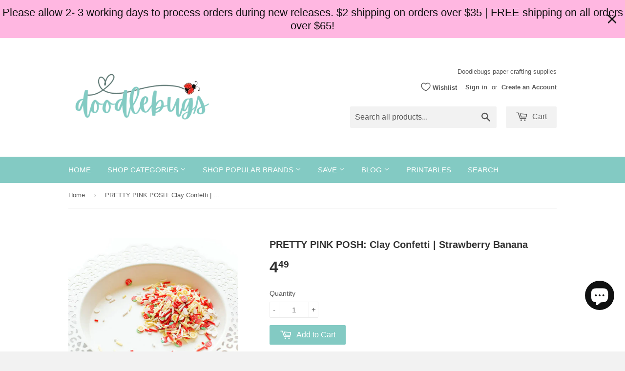

--- FILE ---
content_type: application/javascript
request_url: https://acdn.goldendev.win/shopify/add-to-cart/js/add-to-cart-script.js?shop=doodlebugs-wa.myshopify.com&1768846681
body_size: 109784
content:
/**
*	Add to cart script.
*	version number: 62
*   circle animation :)
*	https://apps.shopify.com/add-to-cart
*/
	// addToCartLoaded is never set, as the app has to load again in case the shop uses ajax navigation
	// button interval is controlling itself, so it doesn't trigger too many times

(function() {
	var addToCartButton = function() {
		
				
				
				
						
				
				
		var loadScript=function(a,b){var c=document.createElement("script");c.type="text/javascript",c.readyState?c.onreadystatechange=function(){("loaded"==c.readyState||"complete"==c.readyState)&&(c.onreadystatechange=null,b())}:c.onload=function(){b()},c.src=a,document.getElementsByTagName("head")[0].appendChild(c)};	
		
				
		// Added 2021-04-11
		var debouncers = [];
		function debounce(key, callback, delay) {
			if (typeof debouncers[key] !== 'undefined') {
				clearTimeout(debouncers[key]);
			}
			debouncers[key] = setTimeout(callback, delay);			
		}

		var addToCart = function($){
			function initialize() {
				
				// Check if style was appended
				if ($('#add-to-cart-style-appended').length == 0) {
					$('body').append('<link href="https://acdn.goldendev.win/shopify/add-to-cart/css/fagly-rl.min.css?v04" type="text/css" rel="stylesheet">');	
					// Always set z-index to 9 instead of 900
					var z_index = 9;
					
					if (typeof window.Shopify !== 'undefined' 
						&& typeof window.Shopify.theme !== 'undefined' 
						&& typeof window.Shopify.theme.name === 'string' 
						&& window.Shopify.theme.name.indexOf('Dawn') !== -1) {
							
						z_index = 2;
					}
					
																		$('body').append('<link href="https://fonts.googleapis.com/css?family=Raleway&display=swap" type="text/css" rel="stylesheet">');
												
													$('body').append('<link href="https://fonts.googleapis.com/css?display=swap&family=Cabin" type="text/css" rel="stylesheet">');
																
					$('body').append('<style>.addtc-bag {width:20px;height:20px;font-size:20px;stroke: white;stroke:#000000;font-size: 20px;fill:transparent !important;stroke-width: 4px;overflow: hidden;}.addtc-box-under-image .addtc-bag {width: 20px;height: 20px;font-size: 20px;}.addtc-btn-cart .addtc-bag {margin-bottom:-0.2em;}.add-to-cart-quick .addtc-bag {display:none;}.add-to-cart-quick .addtc-bag-parent .addtc-bag {display:inline;transform:translate3d(0,0,0);vertical-align: initial;}.add-to-cart-quick .addtc-bag-parent {margin-top: -2px;line-height:1.6;font-family: arial;}div.add-to-cart-absolute {position:absolute;position:relative;}div.add-to-cart-quick {display:block !important;background:#319aff;background:#7DD5C9;color: white;color:#000000;cursor:pointer;clear:both;pointer-events: all !important;width: 100%;text-align:center;margin-top: 4px;opacity:1;z-index: '+z_index+';border-radius: 1px !important;border-radius: 1px !important;margin-top:4px;margin-bottom:4px;}.type-product-grid-item div.add-to-cart-quick, .type-product-grid-item div.addtc-holder, .type-product-grid-item input.addtc-quantity-field, .type-product-grid-item .addtc-up-arrow, .type-product-grid-item .addtc-down-arrow, .type-product-grid-item div.addtc-qf-holder {z-index: 11;}div.add-to-cart-quick.addtc-box-under-image.addtc-sold-out {cursor:default;}div.add-to-cart-quick.addtc-box-under-image .addtc-button {overflow:hidden;}div.add-to-cart-quick.addtc-box-under-image .addtc-button {line-height:1.6;}div.add-to-cart-quick:hover ul.addtc-dropdown li {background:#B2B1B2 !important;background:#7DD5C9 !important;}div.add-to-cart-quick:hover, div.add-to-cart-quick ul.addtc-dropdown li:hover {background:#7DD5C9 !important;background:#B2B1B2 !important;}div.add-to-cart-quick div {padding:5px;font-family: "Raleway",Arial,GoldenFontAwesome,Helvetica,sans-serif;font-family: "Cabin","Raleway",Arial,GoldenFontAwesome,Helvetica,sans-serif;font-size: 1rem;font-size: 16px !important;color: white !important;color:#000000 !important;}div.add-to-cart-quick div:empty {display:block;}div.addtc-box-under-image {width:auto;width: 100%;margin-left:auto;margin-right:auto;}div.add-to-cart-quick.addtc-box-under-image {box-sizing: border-box;}.addtc-button {-ms-animation:none;}.add-to-cart-quick .addtc-fancy-spinner::before, #addtc-sticky-bar .addtc-fancy-spinner::before{display:none;}.add-to-cart-quick .addtc-fancy-spinner, #addtc-sticky-bar .addtc-fancy-spinner {border: 0.14em solid rgb(66, 65, 65);border: 0.14em solid #000000;border-radius: 50%  !important;border-left-color: transparent;border-bottom-color: transparent;left: 50%;top: 50%;position: absolute;content: "";display: block;height: 0.9em;width: 0.9em;margin-left: -0.45em;margin-top: -0.45em;box-sizing: border-box;animation: gfa-spin .59s infinite linear;-moz-animation: gfa-spin .59s infinite linear;-o-animation: gfa-spin .59s infinite linear;-webkit-animation: gfa-spin .59s infinite linear;-ms-animation: gfa-spin .59s infinite linear;}div.add-to-cart-quick.addtc-box-under-image .addtc-fancy-spinner, div#addtc-sticky-bar .addtc-fancy-spinner {border: 0.2em solid rgb(66, 65, 65);border: 0.2em solid #000000;border-left-color: transparent;border-bottom-color: transparent;width:1em;height:1em;position: absolute;left: 50%;top: 50%;margin-left: -.5em;margin-top: -.5em;}/*Fix for spinner in chrome because it displays strangely*/div.add-to-cart-quick.addtc-box-under-image .addtc-fancy-spinner.chrome-temp-override, div#addtc-sticky-bar .addtc-fancy-spinner.chrome-temp-override {border: 0.19em solid #000000;border-left-color: transparent;border-bottom-color: transparent;}div.add-to-cart-quick .gglyphicon-shopping-cart {font-size:16px !important;top: 10px !important;left: 9px !important;}#addtc-popup { font-family: "Raleway",Arial,Helvetica,sans-serif; font-family: "Cabin","Raleway",Arial,Helvetica,sans-serif; font-size:13px;font-size:13px;color:black;position:fixed; bottom:-150px;left:5px;border-radius:3px !important;overflow:hidden;z-index:990;overflow:hidden;z-index: 99999999;cursor:pointer;}.addtc-image>div {display:inline-block;margin:0 2px;top: 0;left: 0;right: 0;bottom: 0;background-repeat: no-repeat;background-size: cover; background-position: center center; border-radius:50% !important;width: 50px;height:50px;}.addtc-image { height: 100%;z-index:999;text-align: left;}.addtc-message { text-align: left;color: #7e7e7e;color:#7e7e7e;font-style: italic;margin-bottom: 5px;margin-right: 8px;margin-left: 8px;}@media only screen and (max-width: 450px) {#addtc-popup { left:10px;width:auto;}}div.add-to-cart-quick ul.addtc-dropdown {overflow-y: auto;overflow-x: hidden;color:#000000;font-size: 12px;position: absolute;top: 31px;list-style-type: none;margin:0 !important;padding:0;width:auto !important;display:block !important;pointer-events:auto !important;left:0;width:100% !important;}.addtc-dropdown li {border-bottom: 1px solid rgba(255, 255, 255, 0.5);text-align: center;padding: 2px;font-family: "Raleway",Arial,Helvetica,sans-serif;font-family: "Cabin","Raleway",Arial,Helvetica,sans-serif;padding: 3px 8px !important;font-size:12px !important;margin:0 !important;list-style: none !important;width: 100%;box-sizing: border-box;word-break: initial;line-height:1.6;background:#7DD5C9;border-radius:1px !important;pointer-events:auto !important;}.addtc-dropdown li span {word-break: initial;}.addtc-overflow-x {overflow-x:hidden;}.addtc-warning {font-family: "Raleway",Arial,Helvetica,sans-serif;position:absolute;top:2px;left:2px;background:white;color: #292929;font-size:12px;display:block;padding: 5px;z-index: 1000;border-radius:2px !important;border: 1px solid #cdcdcd;cursor:help;}.owl-item .add-to-cart-quick {width:95%;margin-left:auto;margin-right:auto;clear: both;}.predictive-search-item__link.addtc-parent {flex-wrap:wrap;}#instant_search_menu dt {flex-wrap: wrap;}#instant_search_menu .list-image {flex: 0 0 50px;}#instant_search_menu .cs-item-details {flex: 1 1 50%;}#instant_search_menu .addtc-holder {flex: 0 0 100%;}#instant_search_menu .cs-item.addtc-parent {flex-wrap: wrap;}#instant_search_menu .cs-item.addtc-parent .list-image {flex: 0 0 80px;}#instant_search_menu .cs-item.addtc-parent .cs-item-details {flex: 1 1 50%;}#instant_search_menu .cs-item.addtc-parent .addtc-holder, #instant_search_menu .cs-item.addtc-parent .addtc-holder .addtc-box-under-image {flex: 0 0 100%;}.addtc-noselect {-webkit-touch-callout: none;-webkit-user-select: none;-khtml-user-select: none;-moz-user-select: none;-ms-user-select: none;user-select: none;}.addtc-animating-action {-webkit-transition: all 1s ease-in-out;-moz-transition: all 1s ease-in-out;-o-transition: all 1s ease-in-out;transition: all 1s ease-in-out;pointer-events: none;}.addtc-animating-action .product-block .product-detail {display:none;}.addtc-animating-action-curved {-webkit-transition: all 1.5s ease-in-out, left 1.5s ease-in, top 1.5s ease-out;-moz-transition: all 1.5s ease-in-out, left 1.5s ease-in, top 1.5s ease-out;-o-transition: all 1.5s ease-in-out, left 1.5s ease-in, top 1.5s ease-out;transition: all 1.5s ease-in-out, left 1.5s ease-in, top 1.5s ease-out;}.grid__cell .product-item .addtc-box-under-image { margin-bottom:0; z-index:unset; margin-top:auto; }.grid__cell .product-item .addtc-holder { margin-bottom:0; z-index:unset; margin-top:auto; }.addtc-parent.addtc-flex-display .addtc-box-under-image {margin-top:auto;}.addtc-parent.addtc-flex-display .addtc-holder {margin-top:auto;flex-grow: unset !important;}#MainContent #shopify-section-collection-template .collection__section .featured-collections__wrapper .featured-collections__products .featured-collections__item .product-card.product-card--list.addtc-parent.addtc-flex-display {flex-wrap: wrap;}#MainContent #shopify-section-collection-template .collection__section .featured-collections__wrapper .featured-collections__products .featured-collections__item .product-card.product-card--list.addtc-parent.addtc-flex-display .addtc-holder {flex: 1 0 100%;}</style><div id="add-to-cart-style-appended"></div>');					
					if (typeof window.Shopify !== 'undefined' 
						&& typeof window.Shopify.theme !== 'undefined' 
						&& typeof window.Shopify.theme.name === 'string' 
						&& window.Shopify.theme.name.indexOf('Express') !== -1) {
							
						$('body').append('<style>'+
							/* Special Express theme z-index config */
							'div.add-to-cart-quick {' +
								'z-index:4;' +
							'}' +
							'.addtc-qf-holder {' +
								'z-index:3;' +
							'}' +
						'</style>');
					}

										
											$( "body" ).append( ' \
						<div id="addtc-popup" style="display: block;"> \
							<div class="addtc-message">added to cart</div>\
							<div class="addtc-image">\
							</div> \
						</div> \
						' );
										
					$("body").append( ' \
					<div class="gfa gfa-spinner addtc-fancy-spinner" style="position:fixed; bottom:-30px !important; left:-30px !important; display: block;-animation: none;-webkit-animation: none;"> \
					</div> \
					' );
					
					if (typeof Shopify !== 'undefined' && typeof Shopify.theme !== 'undefined' && typeof Shopify.theme.name !== 'undefined') {
													if (Shopify.theme.name == 'Trademark 2') {
								// Append special style for box-under-image button because this theme has some f**ked up positioning
								$('body').append('\
									<style>\
										.addtc-box-under-image { margin-bottom:0; z-index:unset; }\
										.addtc-holder { margin-bottom:0; z-index:unset; }\
									</style>'
								);
							}
												
						if (Shopify.theme.name == 'ShowTime(MHT-dev)') {
							$('body').append('\
								<style>\
									.add-to-cart-quick { z-index:unset; }\
								</style>'
							);
						}
					}
				}
				
								
								
								
								
			}
			// End of initialization function
			
			function getRootUrl(){return window.location.origin?window.location.origin+'/':window.location.protocol+'//'+window.location.hostname+'/'}
			
			function getLanguagePath() {
				if (typeof Shopify !== 'undefined' && typeof Shopify.locale !== 'undefined') {
					if (window.location.pathname.indexOf('/'+Shopify.locale+'/') === 0 || window.location.pathname === '/'+Shopify.locale) {
						return Shopify.locale+'/';
					}
				}
				
				return '';
			}
			
			if (typeof clientSpecifics === 'undefined') {
				// This will contain a list of all client specific functions
				var clientSpecifics = {};
			}
									
			if (typeof clientSpecifics['init'] !== 'undefined') {
				clientSpecifics['init'].trigger();
			}
			
			var utils = {
	formatMoney: function(cents, format) {
		
		if (format === '') {
			// Default format
			return (cents/100).toFixed(2);
		}
		
		try {
			if (typeof cents == 'string') {
				cents = cents.replace('.','');
			}

			var value = '';
			var placeholderRegex = /\{\{\s*(\w+)\s*\}\}/;
			var formatString = format;

			function defaultOption(opt, def) {
				return (typeof opt == 'undefined' ? def : opt);
			}

			function formatWithDelimiters(number, precision, thousands, decimal) {
				precision = defaultOption(precision, 2);
				thousands = defaultOption(thousands, ',');
				decimal   = defaultOption(decimal, '.');

				if (isNaN(number) || number == null) {
					return 0;
				}

				number = (number/100.0).toFixed(precision);

				var parts 	= number.split('.'),
				dollars 	= parts[0].replace(/(\d)(?=(\d\d\d)+(?!\d))/g, '$1' + thousands),
				cents   	= parts[1] ? (decimal + parts[1]) : '';

				return dollars + cents;
			}

			switch(formatString.match(placeholderRegex)[1]) {
				case 'amount':
				value = formatWithDelimiters(cents, 2);
				break;
				case 'amount_no_decimals':
				value = formatWithDelimiters(cents, 0);
				break;
				case 'amount_with_comma_separator':
				value = formatWithDelimiters(cents, 2, '.', ',');
				break;
				case 'amount_no_decimals_with_comma_separator':
				value = formatWithDelimiters(cents, 0, '.', ',');
				break;
				case 'amount_with_apostrophe_separator':
				value = formatWithDelimiters(cents, 2, "'", '.');
				break;
			}
		

			return formatString.replace(placeholderRegex, value);
			
		} catch(e) {
			console.log(e.message);
			
			// This was the original/default format
			return (cents/100).toFixed(2);
		}
	}
	};var product_variants = {
	// Retrieve product variants and execute callback with variants as a parameter
	get: function(productHandle, callback) {
		var useBasicVariants = true;
		productHandle = productHandle.replace(/#.*$/,''); // Remove any hashes from handle
		var variantUrl = getRootUrl()+getLanguagePath()+'products/'+productHandle+'.js';
		var responseType = 'json';
		
		var self = this;
				
		if (useBasicVariants) {
			$.get(variantUrl, function( data ) {
				self.handleVariants(data, callback);
			},responseType).fail(function(data) {
				return false;
			});
		}
	},
	handleVariants: function(data, callback) {
		if (typeof data.variants != 'undefined') {
			var variants = data.variants;
		} else if (data.product.variants != 'undefined') {
			var variants = data.product.variants;
		} else {
			var variants = data.variants;
		}
		
		if (typeof clientSpecifics['variants_filter'] !== 'undefined') {
			variants = clientSpecifics['variants_filter'].trigger(variants);
		}
		
				
		callback(variants, data);
	},
	processVariantTemplate: function(variant) {

		var variant_name_template = "[variant_name]";
		
		var title = variant.public_title;
		
		if (title == null) {
			title = variant.name;
		}
		
								
			if (title.length > 35) {
				title = title.substr(0,31).trim()+ '...';
			}
				
		// var price = (variant.price/100).toFixed(2);
		
		variant_name_template = variant_name_template.replace('[variant_name]', title); 
		
		var price 			= variant.price;
		var convertedPrice 	= '';
		
				
		price = utils.formatMoney(price, '');
		
		variant_name_template = variant_name_template.replace('[price]', price);
		variant_name_template = variant_name_template.replace('[multi_currency_price]', convertedPrice);

				
				
				
				
				
				
						
				
		
		return variant_name_template;				
	}
	};var cart_actions = {
	add: function(variant_id, quantity, successCallback, failCallback, itemProps, sellingPlanId) {
		
		var sellingPlanId = typeof sellingPlanId !== 'undefined' ? sellingPlanId : '';
		
		if(variant_id.length > 0 || variant_id > 0) {
			var self = this;
			
			var props = {
				quantity: quantity,
				id: variant_id
			};
			
			if (sellingPlanId !== '') {
				props['selling_plan'] = sellingPlanId;
			}
			
			if (Object.keys(itemProps).length > 0) {
				props['properties'] = itemProps;
			}
			
			try {
				// Update cart in Dawn theme (clever-eingespart)
				var cartEl1 = document.querySelector('cart-notification');
				if (cartEl1 !== null && typeof cartEl1.renderContents === 'function') {
					
					var sections = cartEl1.getSectionsToRender().map((section) => section.id);
					props['sections'] = sections.toString();
				}
			} catch(e) {
				console.error(e);
			}
			
			
			$.post(getRootUrl()+'cart/add.js', props, function(data) {
					
					self.showCartNotification(data);
					self.updateCart();
					
					
					if (typeof addtc_analytics !== 'undefined') {
						addtc_analytics.track(variant_id, quantity, data);
					}
					
					
					var canTriggerProductAddedEvent = true;
					if (typeof clientSpecifics !== 'undefined' && typeof clientSpecifics['can_trigger_product_added_event'] !== 'undefined') {
						canTriggerProductAddedEvent = clientSpecifics['can_trigger_product_added_event'].get();
					}
					
					if (canTriggerProductAddedEvent) {
						try {
							document.dispatchEvent(new CustomEvent('product:added', {
								bubbles: true,
								detail: {
									variant: variant_id,
									quantity: parseInt(quantity, 10)
								}
							}));
						} catch(e) {
							console.log(e);
						}
						try {
							// Trigger ajaxProduct:added event so cart drawer in Motion theme will update
							document.dispatchEvent(new CustomEvent('ajaxProduct:added', {
								bubbles: true,
								detail: {}
							}));
						} catch(e) {
							console.log(e);
						}
					}
					
					// Trigger success callback
					successCallback(variant_id, data);

					self.successActions(variant_id, data);
					
					if (typeof clientSpecifics['after_add_to_cart'] !== 'undefined') {
						clientSpecifics['after_add_to_cart'].trigger(data);
					}
			
					
				},'json').fail(function(data) {
					// Trigger fail callback
					failCallback(data);
				});
		}
	},
	successActions: function(variant_id, data) {
					
						
						
					
				
				
				
		if (typeof variant_id !== 'undefined') {
			try {
				$('body').trigger('addtc_variant_added_to_cart', [variant_id]);
				
				// Update header cart
				// blowvision-fr
				if (typeof window.$ !== 'undefined' && $('[data-header-cart]').length) {
					// Trigger event with window jquery so the correct one will catch it :)
					window.$('[data-header-cart]').trigger('update', [variant_id]);
				}
			} catch(e) {}
			try {
				// Candy Rack One click upsell integration
				var btn = document.createElement('button');
				document.dispatchEvent(
					new CustomEvent('addToCartButtonClicked', {
					detail: { clonedButton: btn, hiddenButton: btn, variantId: variant_id },
					})
				);
			} catch(e) {}
		}
	},
	redirectToCheckout: function() {
		if (typeof window.bndlr !== 'undefined' && typeof window.bndlr.checkout === 'function') {
			window.bndlr.checkout();
		} else {
			window.location = getRootUrl() + 'checkout';
		}
	},
	showCartNotification: function(responseData) {
		
			
		try {
			// Update cart in Dawn theme (clever-eingespart)
			var cartEl1 = document.querySelector('cart-notification');
			if (cartEl1 !== null && typeof cartEl1.renderContents === 'function' && typeof responseData.sections !== 'undefined') {

				cartEl1.renderContents(responseData);
				
			}
		} catch(e) {
			console.error(e);
		}
	},
	updateCart: function(cartData, recursiveCall, initialLoad) {
		
		if (typeof initialLoad === 'undefined') {
			var initialLoad = false;
		}
		
		if ((typeof cartData === 'undefined' || cartData === null) && (typeof recursiveCall === 'undefined' || recursiveCall === null)) {
			
			var self = this;
			
			$.get(getRootUrl()+'cart.js', function(data) {
				self.updateCart(data, true, initialLoad);
			},"json");
			
			return true;
		} else {
			var data = cartData;
		}
		
		data = addtc_cart_func._fixCart(data);
		
				
					if($('.site-header__cart-indicator').length) {
				if (data.item_count > 0) {
					$('.site-header__cart-indicator').removeClass('hide');	
				}
			} else if ($('.site-header__cart').length) {
				if ($('#CartCount span').length) {
					$('#CartCount span').html(data.item_count);
					
					if (data.item_count> 0) {
						$('#CartCount.hide').removeClass('hide');
					}
				}
			} else if($('#CartCount').length) {
			
				$('#CartCount').html(data.item_count);
				
				if (data.item_count> 0) {
					$('#CartCount.hide').removeClass('hide');
				}

				if ($('#CartCost').length) {
					if ($('#CartCost').html().indexOf('¥') !== -1) {
						var price = (data.total_price/100).toFixed(0);
						price = price.toString().replace(/\B(?=(\d{3})+(?!\d))/g, ",");
						$('#CartCost').html($('#CartCost').html().replace(/(\d+[\.\,]\d+)/, price));

					} else {
							var price = (data.total_price/100).toFixed(2);
							$('#CartCost').html($('#CartCost').html().replace(/(\d+[\.\,]\d+)/, price));
					}
					
					if (typeof mlvedaload === 'function') {
						mlvedaload();
					}
				}
					
			} else if($('span.CartCount').length) {
				if (data.item_count > 0) {
					$('span.CartCount').html(data.item_count);	
				}
				
				if($('span.CartCost').length) {
					if (data.total_price > 0) {
						var price = (data.total_price/100).toFixed(2);
						$('span.CartCost').html($('span.CartCost').html().replace(/(\d+[\.\,]\d+)/, price));
					}
				} 
			} 
			else if($('.cart-icon .count').length) {
				if (data.item_count > 0) {
					$('.cart-icon .count').html(data.item_count);
					$('.cart-icon .count').removeClass('hidden');	
				}
			} else if($('.cart-info a em').length) {
				if (data.item_count > 0) {
					$('.cart-info a em').html(data.item_count);	
				}
			} else if($('#satcb_sticky_cart mark').length) {
				if (data.item_count > 0) {
					$('#satcb_sticky_cart mark').html(data.item_count);	
				}
			} else if($('#cart-count').length) {

				$('#cart-count').html(data.item_count);

			} else if($('#item_count').length) {

				$('#item_count').html(data.item_count);
				
			}  else if($('.bag_count, .bag_count_mob').length) {

				$('.bag_count, .bag_count_mob').html(data.item_count);

			}  else if($('.cartsummary .numitems').length) {
				$('.cartsummary .numitems').html($('.cartsummary .numitems').html().replace(/\d+/, data.item_count));
			}  else if($('.cart-item-count-header--quantity').length) {
				$('.cart-item-count-header--quantity').html($('.cart-item-count-header--quantity').html().replace(/\d+/, data.item_count));
			} else if ($('.cart-link__bubble').length) {
				if (data.item_count > 0) {
					$('.cart-link__bubble').addClass('cart-link__bubble--visible');
				}
			}
			
			
			try {
				var cartDrawerForm = document.querySelector('cart-form');
				if (cartDrawerForm !== null && typeof cartDrawerForm.refresh === 'function') {
					cartDrawerForm.refresh();
				}
				
			} catch(e) {
				
			}
			
						
				
		try {
			document.dispatchEvent(new CustomEvent('addtc:update_cart', {
				bubbles: true,
				detail: {
					cart: data
				}
			}));
		} catch(e) {
			console.log(e);
		}
		
		try {
			if (typeof window.theme !== 'undefined' && typeof window.theme.cart !== 'undefined' && typeof window.theme.cart.updateAllHtml !== 'undefined') {
				theme.cart.updateAllHtml();
				$('.cart--root[data-has-items="false"]').attr('data-has-items', 'true');
				
				if($('.cart-link .cart--external--icon .cart--external--total-items').length) {
					if (data.item_count > 0) {
						$('.cart-link .cart--external--icon .cart--external--total-items').html(data.item_count);
						$('.cart-link .cart--external--icon').attr('data-item-count', data.item_count);
					}
				}
			}
		} catch(e) {}

		if(typeof addtc_cart_func != 'undefined') {
			if (typeof addtc_cart_func.updateCart == 'function') {
				addtc_cart_func.updateCart(initialLoad, cartData);
			}
		}
	}
	
};var addtc_quantity_func = {
	cname: 'addtc-pop-buttons',
	show: function($el, direction) {
		console.log('show');
		
		if (window.IS_TOUCH_DEVICE == false) {
			return;
		}
		
		var width = $el[0].getBoundingClientRect().width;

console.log('1');
		var $parent = $el.closest('div');
		if ($parent.find('.'+this.cname).length == 0) {
			var style = '';
			var html = '<div class="'+this.cname+'" style="'+style+'">';
			html += '<div class="addtc-minus-btn"></div>';
			html += '<div class="addtc-plus-btn"></div>';
			html += '</div>';
			console.log('2', html);
			$parent.append(html);
			
			var $html = $parent.find('.'+this.cname).first();
			var height = $html[0].getBoundingClientRect().height;
console.log('3', $parent);
			$html.css(direction,'-'+height+'px');
		}
	},
	init: function() {
		window.IS_TOUCH_DEVICE = false;
		window.addEventListener('touchstart', function() {
			window.IS_TOUCH_DEVICE = true;
		});
	}
};

addtc_quantity_func.init();
var addtc_analytics = {
	init: function() {
			},
	// Track add to cart event with Facebook
	track: function(productId, quantity, responseData) {

					if (typeof fbq === 'function') {
				try {
					fbq('track', 'AddToCart', {
						content_ids: [productId],
						content_type: 'product',
						contents: [{id: productId, quantity: quantity}]
					});
				} catch(e) {
					console.log(e);
					// Something went wrong
				}
			}
				
			}
};

addtc_analytics.init();

			
			var hidePopupTimeout;
			function hide_popup() {
									$("#addtc-popup").animate({bottom: $("#addtc-popup").height()*(-1)-10}
					, 800, function() {
						$.each($("#addtc-popup .addtc-image div"), function(key, element) {
							element.remove();
						});
					});
							}
			
			function toggleAnimation(element, toggle) {
								
									
					if (toggle == false) {
						element.closest('.add-to-cart-quick').css({height:"auto"});
						var atcTextWCart = 'Add to cart';
						
												
																			element.html(atcTextWCart);
						
					} else {
						var newHeight = element.closest('.add-to-cart-quick')[0].getBoundingClientRect().height;
						if (newHeight > 0) {
							element.closest('.add-to-cart-quick').css({height:newHeight});
						}

						$('.addtc-dropdown').hide(100);
						$('.addtc-dropdown').remove();
						element.html('<div class="gfa gfa-spinner addtc-fancy-spinner"></div>');
						element.find('.addtc-fancy-spinner').addClass('chrome-temp-override');
					}
							}
			
			function getImageUrl(element) {
				var imageUrl = element.attr('data-image');
				
				if (typeof imageUrl !== 'undefined') {
					var match = imageUrl.match(/(\/products.*)+(?=\.)/);
				}

				// Image is not the image of the product!
				if (typeof match == 'undefined' || match == null || match[0] == null || match[0].length < 2) {

					if (element.closest('.add-to-cart-quick').siblings('img').first().hasClass('lazyloaded') || element.closest('.add-to-cart-quick').siblings('img').first().hasClass('Image--lazyLoaded')) {
						var imgSrc = element.closest('.add-to-cart-quick').siblings('img').first().attr('srcset');
						imgSrc = imgSrc.match(/([^\s,]+)/);
						
						if (imgSrc !== null && imgSrc[0] !== null) {
							imgSrc = imgSrc[0];
						}
						imageUrl = imgSrc;
						
					} else if ((element.closest('.addtc-parent').find('img:visible').first().hasClass('lazyloaded') || 
						element.closest('.addtc-parent').find('img:visible').first().hasClass('Image--lazyLoaded')) && 
						typeof element.closest('.addtc-parent').find('img:visible').first().attr('srcset') != 'undefined') {
							
						var imgSrc = element.closest('.addtc-parent').find('img:visible').first().attr('srcset');
						imgSrc = imgSrc.match(/([^\s,]+)/);

						if (imgSrc !== null && imgSrc[0] !== null) {
							imgSrc = imgSrc[0];
						}
						imageUrl = imgSrc;
						
					} else if ((element.closest('.addtc-parent').find('img').first().hasClass('lazyloaded') || 
						element.closest('.addtc-parent').find('img').first().hasClass('Image--lazyLoaded')) && 
						typeof element.closest('.addtc-parent').find('img').first().attr('data-bgset') != 'undefined') {
							
						var imgSrc = element.closest('.addtc-parent').find('img').first().attr('data-bgset');
						imgSrc = imgSrc.match(/([^\s,]+)/);

						if (imgSrc !== null && imgSrc[0] !== null) {
							imgSrc = imgSrc[0];
						}
						imageUrl = imgSrc;
						
					} else if (element.closest('.addtc-parent').find('.square-image-container[style*="background-image"]').first().length) {
						// Get image from background image
						var elStyle = element.closest('.addtc-parent').find('.square-image-container[style*="background-image"]').first().attr('style');
						imgSrc = elStyle.match(/background-image:\s*url\((?:'|")([^']+)(?:'|")\)/);

						if (imgSrc !== null && imgSrc[1] !== null) {
							imgSrc = imgSrc[1];
						}
						imageUrl = imgSrc;
						
					} else if (imageUrl.indexOf('pagefly') !== -1) {
						// do nothing in order to keep the image url :)						
					} else if (element.closest('.addtc-parent').find('picture source').length && 
						typeof element.closest('.addtc-parent').find('picture source').first().attr('srcset') != 'undefined') {
						// Support for picture -> source object
							
						var imgSrc = element.closest('.addtc-parent').find('picture source').first().attr('srcset');
						imgSrc = imgSrc.match(/([^\s,]+)/);

						if (imgSrc !== null && imgSrc[0] !== null) {
							imgSrc = imgSrc[0];
						}
						imageUrl = imgSrc;
						
					} else {
						
						var imgSrc = element.closest('.add-to-cart-quick').siblings('img').first().attr('src');
						imageUrl = imgSrc;
					}
				}
				
				// No image was found. Try to find one.
				if (typeof imageUrl == 'undefined') {
					var imageUrlTmp = element.attr('data-image');
					
					var match = imageUrlTmp.match(/(shopify\.com.*)+(\/files\/.*)+(?=\.)/);

					if (match !== null && match.length == 3) {
						imageUrl = imageUrlTmp;
					}
				}
				
				// No image was found. Try to find one.
				if (typeof imageUrl == 'undefined') {
					var imageUrlTmp = element.attr('data-image');
					
					var match = imageUrlTmp.match(/(shopify\..*)+([Nn]o-[Ii]mage.*)/);

					if (match !== null && match.length == 3) {
						imageUrl = imageUrlTmp;
					}
				}
				
				// No image was found. Try to find one.
				if (typeof imageUrl == 'undefined') {
					var imageUrlTmp = element.attr('data-image');

					var match = imageUrlTmp.match(/(shopify-digital-delivery\.s3\.amazonaws\.com.*)/);

					if (match !== null && match.length == 2) {
						imageUrl = imageUrlTmp;
					}
				}
				
				if (typeof imageUrl == 'undefined') {
					imageUrl = '';
				}
				
								if (imageUrl.length === 0 || imageUrl.indexOf('no-image') !== -1) {
					// Product image is still empty string
					// Get the featured image from the product endpoint
					var backupImage = element.attr('data-product-image');
					if (typeof backupImage !== 'undefined' && backupImage !== null && backupImage.length > 0) {
						backupImage = resizeImage(backupImage, '80X80');
						imageUrl = backupImage;
					}
				} else {
					imageUrl = resizeImage(imageUrl, '80X80');
				}
				
				
				return imageUrl;
			}
			
			function showPopup(imageUrl) {
				imageUrl = imageUrl.replace("'","");
				
				var imageHtml = '<div style="background-image:url('+imageUrl+');display:none;"></div>';
				var imageHtml = $(imageHtml);

									$("#addtc-popup .addtc-image").append(imageHtml);
					$("#addtc-popup .addtc-image div").last().fadeIn(200);
								
				if (hidePopupTimeout) {
					clearTimeout(hidePopupTimeout); //cancel the previous timer.
				}
				
				$("#addtc-popup").animate({bottom:'5px'}
					, 800, function() {
													hidePopupTimeout = setTimeout(function() {
								hide_popup();
							}, 5000);
										});

							}
			
			function showSuccess(element) {
									toggleAnimation(element, false);
								
				var imageUrl = getImageUrl(element);
				showPopup(imageUrl);				
			}

			function showFail(a,b){toggleAnimation(a,!1);var c='This product was not added to cart.';c='undefined'==typeof b.responseJSON?$.parseJSON(b.responseText).description:b.responseJSON.description,parentElement=a.closest('.addtc-parent'),warningHtml='<div class="addtc-warning" style="display:none">'+c+'</div>',$.each($('.addtc-warning'),function(d,e){$(e).remove()}),parentElement.append($(warningHtml)),$('.addtc-warning').fadeIn(500,function(){setTimeout(function(){parentElement.children('.addtc-warning').first().fadeOut(500)},4e3)})}
			
			function showProductVariants(variants, element, productHandle) {

				toggleAnimation(element, false);
				var imageUrl = element.attr('data-image');
				var variantsList = '<ul class="addtc-dropdown">';

				for (var i = 0; i < variants.length && i < 140; i++) {

					title = product_variants.processVariantTemplate(variants[i]);
					
										
										
					var sellingPlanId = '';
					if (typeof variants[i].requires_selling_plan !== 'undefined' && variants[i].requires_selling_plan === true && typeof variants[i].selling_plan_allocations !== 'undefined') {
						sellingPlanId = variants[i].selling_plan_allocations[0].selling_plan_id;
					}
					
					variantsList += '<li data-selling-plan-id="'+ sellingPlanId +'" data-id="' + variants[i].id + '" data-handle="' + productHandle + '" title="Add to cart - '+title.replace(/(<([^>]+)>)/gi, "").replace('"','')+'"><span>'+title.replace(/ /g, '\u00a0')+'</span></li>';
				}
					
				variantsList += '</ul>';
				
				var list = $(variantsList);

				$(element).parent('.add-to-cart-quick').append(list);

				list = modifyVariantsDropdown(element, list);
				
				$('.add-to-cart-quick .addtc-dropdown li').off(); 
				$('.add-to-cart-quick .addtc-dropdown li').click(function(event) {
					event.stopImmediatePropagation();
					event.stopPropagation();
					event.preventDefault();
					
					var sellingPlanId = '';
					var sellingPlanIdAttr = $(this).attr('data-selling-plan-id');
					if (sellingPlanIdAttr !== '') {
						sellingPlanId = sellingPlanIdAttr;
					}
					
					addToCartClicked($(this).closest('ul').prev('div'), $(this).attr('data-handle'), $(this).attr('data-id'), undefined, sellingPlanId);
					
					return false;
				});
			}
			
			function modifyVariantsDropdown(element, list) {

				var parEl = $(element).closest('.addtc-parent');

				var atcAttribute = parEl.attr('data-atc-product');
				if (typeof atcAttribute !== 'undefined' && atcAttribute.length > 0) {
					// Parent element has an atc attribute. Find another parent to it, otherwise the variants won't show up at all because parent isn't high enough.
					var specialParents = [
						'.grid__item'
					];
					
					for(var i = 0; i < specialParents.length; i++) {
						if (parEl.parent().closest(specialParents[i]).length > 0) {
							parEl = parEl.parent().closest(specialParents[i]).first();
						}
					}
				}
				
								
				parElH = parEl[0].getBoundingClientRect().height;

									var boxUnderImage = parEl.find('.addtc-box-under-image');
					if (typeof boxUnderImage[0] !== 'undefined') {
						parElH = parElH - parEl.find('.addtc-box-under-image')[0].getBoundingClientRect().height;
					}
					if (list.height() >= parElH) {
						var topOffset = (-1) * parElH;
						list.css({top:topOffset});
					} else {
						list.css({top:(-1)*list[0].getBoundingClientRect().height});
					}
								
				if (list.height() >= parElH) {
					var heightCss = parElH;
					if (heightCss > 0) {
						list.css({'height':heightCss});
					}
					list.children('li').css({'padding-right':'24px'});
				}
				
				var maxHeightCss = parElH;
				if (maxHeightCss > 0) {
					
										
					list.css({'max-height':maxHeightCss});
				}
				
				var maxWidthCss = parEl[0].getBoundingClientRect().width;
				if (maxWidthCss > 110) {
					list.css({'max-width':maxWidthCss});
				}
				
				return list;
			}
			
			// It doesn't seem like this function is used by anyone anymore.
			function getFormattedPrice(a,b){if(-1!==a.html().indexOf("\xA5")){var c=(b.total_price/100).toFixed(0);return c=c.toString().replace(/\B(?=(\d{3})+(?!\d))/g,","),c}var c=(b.total_price/100).toFixed(2);return c}
			
			function addToCart(element, productId, productHandle, sellingPlanId) {

				var sellingPlanId = typeof sellingPlanId !== 'undefined' ? sellingPlanId : '';

				var quantity = 1;
				
								
									var itemProps = {};
					
										
					var $parent = element.closest('.addtc-parent');
					
					// forriststore.myshopify.com
					var $parent2 = $parent.closest('.ProductItem');
					if ($parent2.length > 0) {
						$parent = $parent2;
					}
					
					if($parent.length > 0) {
						try {
							$parent.find('input[name^="properties"]').each(function(i, prop) {
								var val 	= $(prop).val();
								var name 	= $(prop).attr('name').replace('properties[', '').replace(']', '');
								
								itemProps[name] = val;
							});
						} catch(e) {
							console.log(e);
						}
					}
					
					
					if (typeof clientSpecifics['item_props'] !== 'undefined') {
						itemProps = clientSpecifics['item_props'].get(productHandle);
					}
					
								
				cart_actions.add(productId, quantity, function(variant_id, data) {
					showSuccess(element);
					//updateCart();
					
										
											setTimeout(function() {
							animateToCart(element);
						}, 50);
										
				}, function(data) {
					showFail(element, data);
				}, itemProps, sellingPlanId);
			}
			
							function animateToCart(element, cart) {
					if (typeof cart == 'undefined') {
						var cart_classes=['#addtc-sticky-cart','.cart-toggle.mobileNavBar-link, .header-cart-btn.cart-toggle','.site-header__cart-indicator','.site-header__cart','.cart-count','#CartCount','.cart-icon .count','.cart-info a em','.header-bar__module .cart-page-link','.icon-cart .cart_count','.bag_count','.bag_count_mob','.Icon--cart','.Icon--cart-desktop', '#main-navigation-wrapper .gm-target .fa-shopping-cart', '#shopify-section-header .p-cart-head', '.cart-menu', '[href*="/cart"][data-slider-cart-open]', '.cart-link .icon-cart, .icon-header-shopping-cart', '#cart-icon-bubble'];

												
						for(var i=0;i<cart_classes.length;i++)if($(cart_classes[i]).length)if(0<$(cart_classes[i]).offset().left){cart=$(cart_classes[i]);break}else if(0<$(cart_classes[i]).length)for(var j=0;j<$(cart_classes[i]).length;j++)if(0<$(cart_classes[i]).eq(j).offset().left){cart=$(cart_classes[i]).eq(j);break}
					}
					
					if (typeof cart == 'undefined') {
						return;
					}
					
					if (cart.length && cart.offset().left > 0) {
						
						
												
							var parent = $(element).closest('.addtc-parent');
							var imgtodrag = parent.eq(0);
							
							if (imgtodrag) {
								var imgclone = imgtodrag.clone()
									.offset({
										top: imgtodrag.offset().top,
										left: imgtodrag.offset().left
									}).css({
										'opacity': '0.5',
										'position': 'absolute',
										'height': imgtodrag.height()*0.9,
										'width': imgtodrag.width()*0.9,
										'transform': 'initial',
										'z-index': '1000',
										'padding-top':'unset'
									});
									
								imgclone.children('img').css({
									'width': imgtodrag.width()
								});

								imgclone.removeClass('animated');
								imgclone.removeClass('slide-up-animation');
								imgclone.addClass('ideas-hover');
								
								
								imgclone.css({
									'width':imgtodrag.width(), 
									'height':imgtodrag.height(),
									'display':'block',
									'min-width':'unset'
								});
								
								imgclone.addClass('addtc-animating-action');
								
								$('body').addClass('addtc-overflow-x');
								
								imgclone.appendTo($('body')).css({
									'top':cart.offset().top,
									'left': cart.offset().left - imgclone.width() + cart.width()
								});
								
								setTimeout(function() {
									imgclone.css({
										'opacity':0
									});
									
									setTimeout(function() {
										imgclone.remove();
										$('body').removeClass('addtc-overflow-x');
									}, 1000);
								}, 1000);
							}
							
												
						
					}
									}
						
						function extractProductImage(product) {
				var image = '';
				if (typeof product.featured_image !== 'undefined' && product.featured_image.length > 0) {
					image = product.featured_image;
				}
				
				return image;
			}
			
			function resizeImage(imageSrc, size) {

				if (typeof imageSrc === 'string' && imageSrc.length >  0) {
					var resizeMatches 	= imageSrc.match(/_\d+x\d+\./gi);
					var resizeMatches2 	= imageSrc.match(/\d+x\.(jpg|png|jpeg)\?/gi);
					var resizeMatches3 	= imageSrc.match(/_large\.(jpg|png|jpeg)\?/gi);
					
					if(imageSrc.indexOf('shopify') !== -1 && imageSrc.indexOf('@') === -1) {
						
						if (resizeMatches === null && resizeMatches2 === null && resizeMatches3 === null) {
						
							imageSrc = imageSrc.replace(/\.jpg\?/, "_"+size+'.jpg?');
							imageSrc = imageSrc.replace(/\.jpeg\?/, "_"+size+'.jpeg?');
							imageSrc = imageSrc.replace(/\.png\?/, "_"+size+'.png?');
							
							imageSrc = imageSrc.replace(/\.JPG\?/, "_"+size+'.JPG?');
							imageSrc = imageSrc.replace(/\.JPEG\?/, "_"+size+'.JPEG?');
							imageSrc = imageSrc.replace(/\.PNG\?/, "_"+size+'.PNG?');
						} else if (resizeMatches2 !== null) {
							imageSrc = imageSrc.replace(/\d+x\.((jpg|png))\?/gi, size+'.$2?');
						} else if (resizeMatches3 !== null) {
							imageSrc = imageSrc.replace(/_large\.((jpg|png))\?/gi, "_"+size+'.$2?');
						}
					}
				}
				
				return imageSrc;
			}
			
			//Add product to cart.
			function addToCartClicked(element, productHandle, variantId, $this, sellingPlanId) {

				
				var productHandle 	= typeof productHandle !== 'undefined' ? productHandle : '';
				var variantId 		= typeof variantId !== 'undefined' ? variantId : null;
				var sellingPlanId 	= typeof sellingPlanId !== 'undefined' ? sellingPlanId : null;

				if (variantId === null && typeof $this !== 'undefined') {
					var $swatchElement = $this.closest('[swatch-current-variant]');
					if ($swatchElement.length > 0) {
						var swatchCurrentVariant = $swatchElement.attr('swatch-current-variant');
						if (swatchCurrentVariant.length > 0) {
							swatchCurrentVariant = swatchCurrentVariant*1;
							variantId = swatchCurrentVariant;
						}
					}
				}
				
				if (element.closest('.addtc-sold-out').length && element.closest('.addtc-box-under-image').length) {
					return true;
				}
				
				if (element.filter('.addtc-dropdown').length > 0) {
					$('.addtc-dropdown').hide(100);
					$('.addtc-dropdown').remove();
					return true;
				}
				
				toggleAnimation(element, true);
				
								
								
				if (variantId !== null) {
					// This is used with variant dropdown, as data-handle actually represents the variant_id and not the product handle
					addToCart(element, variantId, productHandle, sellingPlanId);
				} else {
					
					if (productHandle.length === 0) {
						return false;
					}
					
					return product_variants.get(productHandle, function(variants, product) {
						
												try {
							var productImage = extractProductImage(product);
							if (productImage.length) {
								element.attr('data-product-image', productImage);
							}
						} catch(e) {}
						
						
												
												
						// Get selling plan ID if needed
						var sellingPlanId = '';
						if (typeof variants[0].requires_selling_plan !== 'undefined' && variants[0].requires_selling_plan === true && typeof variants[0].selling_plan_allocations !== 'undefined') {
							sellingPlanId = variants[0].selling_plan_allocations[0].selling_plan_id;
						}
						
						
							var minNumOfVariants = 1;
													
							if (variants.length > minNumOfVariants) {
																
									showProductVariants(variants, element, product.handle);
									
															} else {
								addToCart(element, variants[0].id, product.handle, sellingPlanId);		
							}
												
					});
				}
			}
			
			function canShowAddToCart() {
								return true;			
			}
		
			// check if object is image of product
			function isProduct(imageObject) {
				
				var $imageObject = $(imageObject);
				
								
								
					var atcAttribute = $imageObject.attr('data-atc-product');
					if (typeof atcAttribute !== 'undefined') {
						if (atcAttribute.length > 0) {
							return atcAttribute;
						}
					}
					
					var atcAttribute = $imageObject.attr('data-handle');
					
					if (typeof atcAttribute !== 'undefined') {
						if (atcAttribute.length > 0) {
							return atcAttribute;
						}
					}
				
				
					var excludedParents = '.quick-view,'+
									'.cart_content,.cart_item,'+
									'.cart_row,'+
									'.cart-row,'+
									'.flexslider,'+
									'.cart__row,'+
									'.cartForm,'+
									'#crt .quick-cart-item,'+
									'.slideshow-wrapper .slideshow,'+
									'.section.product_section,'+
									'.ajaxcart__product,'+
									'.snize-ac-results,'+
									'.cart-list,'+
									'#dropdown-cart,'+
									'.cart_c .cart_tbl,'+
									'.template-search .list-view-item,'+
									'.cart-preview,'+
									'#bundle-recent_sales,'+
									'.search_container form.search_form,'+
									'.search__container form.search__form,'+
									'.bkt--upsell-offer-products,'+
									'#cart_form,'+
									'.FeaturedProduct,'+
									'.rd-colour-swatch,'+
									'.ly-languages-switcher-link,'+
									'.fera-notif-popup-container,'+
									'.AddToCartForm,'+
									'.header-cart-items,'+
									'.mini-cart,'+
									'#cartform,'+
									'.cart__row,'+
									'#evm-sales-pop,'+
									'.ssw-notification-box,' +
									'.bndlr-container,' +
									'.cart-response,' +
									'.header_cart,' +
									'.mm-product-list,' +
									//'#shopify-section-cart-template,' + // shop-curls
									'.slidecarthq,' +
									'.th_pb_section,' +
									'#theme-ajax-cart,' +
									'.hs-site-cart-popup,' +
									'.cart-items,' +
									'.cart-product-item,' +
									'.cart--item,' +
									'.predictive-search,' +
									'.search-bar__results,' +
									'.boost-pfs-search-suggestion-item,' +
									'.jdgm-carousel-wrapper,' +
									'.qsc-cart-item,' +
									'#cart-drawer,' +
									'#prodNotify,' +
									'.header--mobile--recently-added,' +
									'.cart-form,' +
									//'.cart,' + //iheart-nature
									'#cart-content,' +
									'.cart__item,' +
									'#shopify-section-product--static,' +
									'.image-overlay--bg-full,' +
									'.thumbnail-swatch,' +
									'.segundaimagen,' +
									'#CartContainer,' +
									'.upsell-cart__item,' +
									'.cart__items__grid,' +
									'.product-section .page-width .product.grid,' +
									'.rebuy-cart__flyout-item, .rebuy-product-block,' +
									'.featured-product--body,' +
									'.vtl-ub-bundle-box__product-image-list,' +
									'.CartItem,' +
									'.wsg-cart__row,' +
									'#hulk_atag,' +
									'.icart-items,' +
									'.free-gift__card,' +
									'.search-popup__form,' +
									'.upcart-products-section,' +
									'.quick-cart__item,' +
									'.qsc2-drawer-body,' +
									'#cart-drawer-app,' +
									'.cart-item';
					
								
								
								
				
												
								
				
								
									
				if ($imageObject.closest(excludedParents).length) {
					return false;
				}
				
				
								
					if ($imageObject.attr('data-img-src')) {
						// for some strange themes whith lazy img loading
						var src = $imageObject.attr('data-img-src');
						
					} else if ($imageObject.attr('data-srcset')) {
						var src = $imageObject.attr('data-srcset');
						
					} else if ($imageObject.attr('srcset')) {
						var src = $imageObject.attr('srcset');
						
					} else if ($imageObject.attr('data-src')) {
						var src = $imageObject.attr('data-src');
						
					}  else if ($imageObject.attr('data-bgset')) {
						var src = $imageObject.attr('data-bgset');
						
					} else {
						var src = $imageObject.attr('src');
					}
				
				
				if(src != null) {
					
					var match = src.match(/(\/products.*)+(?=\.)/);

					if (match != null && match[0] != null && match[0].length > 2) {
						
						var parentLink = getProductLink($imageObject);
						
						parentLink += '?';

						var productHandle = parentLink.match(/\/products\/(.*?)\?/i);

						if (productHandle != null && productHandle[1] != null) {

							if(canShowAddToCart()) {
								var strippedHandle = productHandle[1].replace("products/", "");
								strippedHandle = strippedHandle.replace(/\/$/, "");
								return strippedHandle;
							}
						}
						
					} else {

						// Src is not null, but doesn't match product regex. Try to match by url.
																		
							

								var additionalSelector = '';
																
								
								// Pay special attention in case of square button. We don't want to add buttons to some random images.
								// The conditions in here are exceptions on which we display the add to cart button. Every other image is ignored!
								// data:image is for images which have the svg image in their src. This is a case with a lazy loader from pxlunion
								if (src.indexOf('data:image') !== -1 || 
									src.indexOf('no-image') !== -1 || 
									$imageObject.hasClass('pf-placeholder-svg') == true ||
									$imageObject.closest('.product_image').length > 0 ||
									$imageObject.closest('[id^="prod-"]').length > 0 ||
									$imageObject.closest('.tt-product, .prod-th, .ezsd-root, .product-loop__item, .product-item, .grid-view-item, .product-grid .card-wrapper, .grid-view-item.product-card, .ProductItem, .product-index, .collection, .product-grid-item, .grid-uniform .grid__item, .product-card, .product, .productitem, .box__collection, .product-list, .product-wrap, .product-card-wrapper, .shopify-section.featured-collection [id*="slideshow-template--"], .CollectionInner__Products .ProductItem, .main-collection--grid #facets-results li, .product-item, .collection-row .product-thumb, .featured-collection--root .product--root[data-product-view="grid"], #collection-root .product--root[data-product-view="grid"], .collection--recent-products--root .product--root[data-product-view="grid"], .cc-filters-results .product-block__image, .indiv-product, #cross-sells, .collection-grid .product-image, #df-results__dfclassic .df-card, .search-results--products .product--root[data-product-view="grid"][data-aspect-ratio], .product-grid product-block.product-block, .slider__item product-block.product-block, .collection--body--grid [data-product-item], .carousel--block [data-product-item], .grid__item--collection-template'+additionalSelector).length > 0 ||
									$imageObject.closest('.grid-product').length > 0) {
										
										// After changing this, ALWAYS check the https://lillyandmimi.com/collections/non-exclusive-designs page !

									/*
									var link = $imageObject.closest("a");

									if (link.length == 0) {
																				link = $imageObject.closest('.product-card').find('a').first();
									}
									
									
									var parentLink = $(link).attr("href");
									
									*/
									
									var parentLink = getProductLink($imageObject);
									
									parentLink += '?';
									
									var productHandle = parentLink.match(/\/products\/(.*?)\?/);

									if (productHandle != null && productHandle[1] != null) {
										if(canShowAddToCart()) {
											var strippedHandle = productHandle[1].replace("products/", "");											
											return strippedHandle;
										}
									}
								}
							
																		}
				} else {
					// Src is null. Usually the case with some strange image loaders
											var link = $imageObject.closest("a");
						
						var parentLink = $(link).attr("href");
						parentLink += '?';

						var productHandle = parentLink.match(/\/products\/(.*?)\?/);

						if (productHandle != null && productHandle[1] != null) {
							if(canShowAddToCart()) {
								var strippedHandle = productHandle[1].replace("products/", "");
								return strippedHandle;
							}
						}
									}

				if (typeof $imageObject.attr('href') != 'undefined') {
					var parentLink = $imageObject.attr('href');
					parentLink += '?';

					var productHandle = parentLink.match(/\/products\/(.*?)\?/);

					if (productHandle != null && productHandle[1] != null) {
						
						if(canShowAddToCart()) {
							var strippedHandle = productHandle[1].replace("products/", "");
							return strippedHandle;
						}
					}
				}
				
				if ($(imageObject).closest('.card-wrapper').find('.card-information a[href]').length === 1) {
					var parentLink = $(imageObject).closest('.card-wrapper').find('.card-information a[href]').attr('href');
					parentLink += '?';

					var productHandle = parentLink.match(/\/products\/(.*?)\?/);

					if (productHandle != null && productHandle[1] != null) {
						
						if(canShowAddToCart()) {
							var strippedHandle = productHandle[1].replace("products/", "");
							return strippedHandle;
						}
					}
				}
				
				if ($(imageObject).find('a[href].list-container').length === 1) {
					var parentLink = $(imageObject).find('a[href].list-container').attr('href');
					parentLink += '?';

					var productHandle = parentLink.match(/\/products\/(.*?)\?/);

					if (productHandle != null && productHandle[1] != null) {
						
						if(canShowAddToCart()) {
							var strippedHandle = productHandle[1].replace("products/", "");
							return strippedHandle;
						}
					}
				}
				
				if ($imageObject.attr('data-shg-product-target') === 'product-image') {
					// This is a Shogun product with lazyloading. Don't yet mark the image with the .addtc-np class
					return '--skip-for-now--';
				}

				return false;
			}
			
			function getProductLink($imageObject) {
				var link = $imageObject.closest("a");

				if (link.length == 0) {
					// get sibling link, because there was no parent
					var link = $imageObject.siblings('a').first();
				}
				
				if (link.length == 0) {
										link = $imageObject.closest('.product-card').find('a').first();
				}
				if (link.length == 0) {
										link = $imageObject.closest('.product-grid-item').find('a').first();
				}
				if (link.length == 0) {
										link = $imageObject.closest('.product-thumb').find('a').first();
				}
				
				if (link.length == 0) {
										link = $imageObject.closest('div[data-pf-type="MasterImage"][data-href*="products/"]');
					
					if (link.length > 0) {
						var parentLink = link.attr('data-href');
					}
				}
				if (link.length == 0) {
					link = $imageObject.closest('.type-product-grid-item').find('a').first();
				}
				
				if (link.length == 0) {
					link = $imageObject.closest('.card--media').find('a').first();
				}
				if (link.length == 0) {
					link = $imageObject.closest('.grid-product__content').find('a').first();
				}
				
				if (link.length == 0) {
					link = $imageObject.closest('[id*="slideshow-template--"][id*="-slide"]').find('a').first();
				}
				
				if (link.length == 0) {
					link = $imageObject.closest('#facets-results li').find('a').first();
				}
				
				if (link.length == 0) {
					link = $imageObject.closest('.product-holder .product-item').find('a').first();
				}
				
									if (typeof parentLink === 'undefined') {
						var parentLink = $(link).attr("href");
					}
								
				return parentLink;
			}

			var max_acceptable_top_offset = 110;
						
							if (typeof Shopify !== 'undefined' && typeof Shopify.theme !== 'undefined' && typeof Shopify.theme.name !== 'undefined' && Shopify.theme.name == 'Trademark 2') {
					max_acceptable_top_offset = 240;
				}
						
			function equalizeButtons(skipParent) {

				var max_top_offset = [];
				$.each($('.addtc-parent:not(.owl-item) .add-to-cart-quick'), function (key, addtc) {
					
					var $addtc = $(addtc);
					
					try {
						
						if ($addtc.closest('.addtc-parent').hasClass('addtc-animating-action') == true) {
							// Skip this element
							return true;
						}
						
						if ($addtc.closest('.limespot-recommendation-box-item').find('.ls-li-overlay.ls-show').length) {
							// Skip buttons on hovered limespot recomm items
							return true;
						}
						
						
						if ($addtc.closest('#instant_search_menu').length) {
							// Skip buttons on instant search menu items
							return true;
						}
						
						if ($addtc.closest('.addtc-parent.addtc-flex-display').length) {
							// Skip equalization on button parents which were already identified as flex display
							return true;
						}
						
						try {
							var tmpparent = $addtc.closest('.addtc-parent')[0];
							var displayProperty = getComputedStyle(tmpparent).display;
							if (displayProperty == 'flex') {
								$(tmpparent).addClass('addtc-flex-display');
								return true;
							}
						} catch(e) {}

						
						if ($addtc.closest('.addtc-parent').length === 0) {
							// Skip this element in case someone removed the class on the parent element
							return true;
						}
						
						var key = Math.floor($addtc.closest('.addtc-parent').offset().top/100);
						
						var holderElement = $addtc;
						// Buttons with quantity box have a parent element
						if ($addtc.closest('.addtc-holder').length) {
							holderElement = $addtc.closest('.addtc-holder');
						}
						
						if (typeof max_top_offset[key] == 'undefined') {
							max_top_offset[key] = holderElement.position().top;
						} else if (max_top_offset[key] < holderElement.position().top) {
							max_top_offset[key] = holderElement.position().top;
						}
					} catch(e) {
						console.log(e);
					}
				});

				$.each($('.add-to-cart-quick'), function (key, addtc) {
					var $addtc = $(addtc);
					
					try {

						if ($addtc.closest('.addtc-parent').hasClass('addtc-animating-action') == true) {
							// Skip this element
							return true;
						}
						
						if ($addtc.closest('.limespot-recommendation-box-item').find('.ls-li-overlay.ls-show').length) {
							// Skip buttons on hovered limespot recomm items
							return true;
						}
						
						if ($addtc.closest('#instant_search_menu').length) {
							// Skip buttons on instant search menu items
							return true;
						}
						
						if ($addtc.closest('.addtc-parent.addtc-flex-display').length) {
							// Skip equalization on button parents which were already identified as flex display
							return true;
						}
						
						try {
							var tmpparent = $addtc.closest('.addtc-parent')[0];
							var displayProperty = getComputedStyle(tmpparent).display;
							if (displayProperty == 'flex') {
								$(tmpparent).addClass('addtc-flex-display');
								return true;
							}
						} catch(e) {}
						
						var holderElement = $addtc;

						// Buttons with quantity box have a parent element
						if ($addtc.closest('.addtc-holder').length) {
							holderElement = $addtc.closest('.addtc-holder');
						}
						
						if (holderElement.closest('.addtc-parent').length === 0) {
							// Skip this element in case someone removed the class on the parent element
							return true;
						}
												
						if ($addtc.closest('.swiper-wrapper .cc-animate-init:not(.cc-animate-complete)').length) {
							// Skip equalization in swiper because of some animation (chocolatetrial)
							return true;
						}
						
						if (typeof skipParent != 'undefined') {
							if (holderElement.closest('.addtc-parent').closest(skipParent).length) {
								return true;
							}
						}
						
						var key = Math.floor(holderElement.closest('.addtc-parent').offset().top/100);

						if (typeof max_top_offset[key] != 'undefined') {

							var diff = max_top_offset[key] - holderElement.position().top;

							if (diff > 0 && diff < max_acceptable_top_offset && holderElement.closest('.addtc-parent').closest('.collage-grid__row').length == 0) {
								
								var margin_top = 4 + diff;

																
								if (margin_top>0) {
									var currentMarginTop = getComputedStyle(holderElement[0]).marginTop;								
									margin_top = Math.round(margin_top*100)/100;
									var predictedValue =  margin_top + 'px';
									
									if (predictedValue !== currentMarginTop) {
										holderElement.css({"margin-top":margin_top});
									}
								}

							}
													}
					
					} catch(e) {
						console.log(e);
					}
				});
			}
			
			var loopingImgs = false;			   
			function loopThroughImages() {
									
					if (loopingImgs == true) {
						return true;
					}
					loopingImgs = true;
					var buttonWasAdded = false;
					
					var max_top_offset = [];
					
					/*
					var productImageSelectors = [
						'img',
						'.collectionBlock-image',
						'.ais-hit--title a',
						'.placeholder-svg'
					];
					*/
					
					var productImageSelectors = [
						'img, .collectionBlock-image, .ais-hit--title a, .placeholder-svg, picture, video, [data-atc-product], .product-card a.full-width-link[data-product-card-link][href], .product-grid-item .background-size-cover[data-bgset], .product-grid-item [class*="collection__image"][data-bgset]',
						'[class="#column"] [class*="#product-card"][data-handle]'
					];
					
										
										
										
										
										
										
										
										
					// Loop through selectors for product images and find products
					for (var im = 0; im < productImageSelectors.length; im++) {
					
						$.each($(productImageSelectors[im]), function( index, imageObject ) {
							
							var $imageObject = $(imageObject);
							
																																if (//(typeof $imageObject.attr('data-rimg') === 'undefined' || $imageObject.attr('data-rimg') === false) && // data-rimg is a lazy image loader by pixelunion
										// When the image is not loaded, it's width will be of course 0
										$imageObject.width() == 0) {
										return true;
									}
														
							if ($imageObject.hasClass('addtc-np')) {
								// Skip images/elements which were already marked as not a product
								return true;
							}
							
							if ($imageObject.hasClass('addtc-hb')) {
								// Skip images/elements which already have the add to cart button added, because the .addtc-parent class can sometimes get removed by some scripts
								return true;
							}
							
							if ($imageObject.closest('.addtc-parent').length) {
								// Skip products that already have add to cart button
								return true;
							}
							
							if ($imageObject.closest('.gm-item').length) {
								// Ignore these gm-items, because they slow down the app repair-grademobile
								$imageObject.addClass('addtc-np');								
								return true;
							}
							
							var productHandle = isProduct(imageObject);

							if (productHandle != false && productHandle.indexOf('.') == -1 && productHandle !== '--skip-for-now--') {
								
								var isSoldOut = false;
								
																
								var isPreorder = false;
																
								
								var outOfStockHandles = {"tim-holtz-distress-oxide-re-inker-lucky-clover":1,"tim-holtz-distress-oxide-re-inker-abandoned-coral":1,"tim-holtz-distress-oxide-re-inker-salty-ocean":1,"tim-holtz-distress-oxide-re-inker-antique-linen":1,"tim-holtz-distress-oxide-re-inker-seedless-preserves":1,"tim-holtz-distress-oxide-re-inker-wild-honey":1,"tim-holtz-distress-oxide-re-inker-frayed-burlap":1,"tim-holtz-distress-oxide-re-inker-black-soot":1,"tim-holtz-distress-oxide-re-inker-twisted-citron":1,"tim-holtz-distress-oxide-re-inker-peacock-feathers":1,"uchida-double-ended-jewel-picker":1,"mft-stamps-handwritten-happiness":1,"mft-stamps-happy-hippos":1,"mft-stamps-stencil-mini-cloud-edges":1,"mft-stamps-proper-pinstripes-pastels-6-x-6-paper-pad":1,"mft-stamps-smitten-kitten-die-namics":1,"mft-stamps-you-trio-die-namics":1,"mft-stamps-puppy-pals-die-namics":1,"mft-stamps-happy-hippos-die-namics":1,"mft-stamps-gift-card-envelope-die-namics":1,"mft-stamps-happy-birthday-circle-frame-die-namics":1,"mft-stamps-fringed-scallop-borders-die-namics":1,"mft-stamps-star-shaker-window-frame-die-namics":1,"mft-stamps-celebrate-die-namics-1":1,"mft-stamps-celebrate-speech-bubble-die-namics":1,"mft-stamps-heart-shaped-balloon-die-namics":1,"mft-stamps-shaker-pouches-star-10-pk":1,"mft-stamps-balloon-pouches-star-10-pk":1,"neat-tangled-youre-a-gem":1,"neat-tangled-together-nice-and-neat-die":1,"concord-9-th-aloha-friend":1,"neat-tangled-hooray":1,"neat-tangled-all-the-sprinkles":1,"neat-and-tangled-sequin-mix-frosted-pine":1,"mft-stamps-fab-foliage-die-namics":1,"mft-stamps-party-patterns-6-x-6-paper-pad":1,"mft-stamps-stitched-collage-frame-die-namics":1,"mft-stamps-big-birthday-wishes":1,"mft-stamps-rectangle-shaker-window-frame-die-namics":1,"mft-stamps-more-monsters-die-namics":1,"concord-9-th-pineapple-perfection-dies":1,"avery-elle-winter-woodland-wonders-stamp":1,"avery-elle-holiday-bouquet-elle-ments-die":1,"avery-elle-winter-woodland-wonders-elle-ments-die":1,"avery-elle-cityscape-elle-ments-die":1,"altenew-blooming-bouquet":1,"lawn-fawn-costume-party":1,"lawn-fawn-winter-village":1,"lawn-fawn-how-you-bean-candy-corn-add-on":1,"lawn-fawn-winter-otter":1,"lawn-fawn-costume-party-lawn-cuts-die":1,"lawn-fawn-how-you-bean-candy-corn-add-on-lawn-cuts-die":1,"lawn-fawn-winter-village-lawn-cuts-die":1,"lawn-fawn-winter-otter-lawn-cuts-die":1,"lawn-fawn-gift-box-lawn-cuts-die":1,"lawn-fawn-shadow-box-card-lawn-cuts-die":1,"lawn-fawn-scalloped-treat-box-haunted-house-add-on-lawn-cuts-die":1,"lawn-fawn-scalloped-treat-box-winter-house-add-on-lawn-cuts-die":1,"lawn-fawn-village-border-lawn-cuts-die":1,"lawn-fawn-trick-or-treat-border-lawn-cuts-die":1,"lawn-fawn-so-thankful-border-lawn-cuts-die":1,"lawn-fawn-winter-tiny-tags-lawn-cuts-die":1,"lawn-fawn-shut-the-front-door-lawn-cuts-die":1,"lawn-fawn-cute-cobweb-lawn-cuts-die":1,"lawn-fawn-mini-wreath-lawn-cuts-die":1,"lawn-fawn-gift-card-pop-up-lawn-cuts-die":1,"lawn-fawn-stitched-woodgrain-backdrop-lawn-cuts-die":1,"lawn-fawn-stitched-hillside-backdrop-landscape-lawn-cuts-die":1,"lawn-fawn-stitched-hillside-backdrop-portrait-lawn-cuts-die":1,"lawn-fawn-premium-dye-ink-cube-4-pk-front-porch":1,"lawn-fawn-premium-dye-ink-cube-4-pk-ice-cream-parlor":1,"lawn-fawn-premium-dye-ink-cube-4-pk-pumpkin-patch":1,"favorite-things-kit":1,"creative-essentials-kit":1,"mft-stamps-bitty-bears":1,"mft-stamps-plentiful-petals":1,"mft-stamps-grateful":1,"mft-stamps-bundles-of-blossoms-pastels-6-x-6-paper-pad":1,"mft-stamps-shaker-pouches-oval-10-pk":1,"mft-stamps-bitty-bears-die-namics":1,"mft-stamps-double-the-smiles-die-namics":1,"mft-stamps-rustic-wildflowers-die-namics":1,"mft-stamps-thank-you-circle-frame-die-namics":1,"mft-stamps-oval-shaker-window-frame-die-namics":1,"mft-stamps-pop-up-numbers-die-namics-die":1,"mft-stamps-blessed-blessings-die-namics":1,"mft-stamps-stax-a2-rectangle-set-1-die-namics":1,"mft-stamps-stax-a2-rectangle-set-2-die-namics":1,"neat-tangled-merry-kisses-nice-and-neat-die":1,"mama-elephant-little-reindeer-agenda":1,"mama-elephant-little-santa-agenda":1,"mama-elephant-3":1,"mama-elephant-puffy-holiday-greetings":1,"mama-elephant-sentiments-from-a-yeti":1,"mama-elephant-me-and-my-yeti":1,"mama-elephant-me-and-my-yeti-creative-cuts":1,"mama-elephant-little-reindeer-agenda-creative-cuts":1,"mama-elephant-little-santa-agenda-creative-cuts":1,"mama-elephant-a-beary-christmas-creative-cuts":1,"mama-elephant-straight-sliders-creative-cuts":1,"mama-elephant-yeti-banner-creative-cuts":1,"sunny-studio-autumn-greetings":1,"sunny-studio-pretty-pumpkins":1,"sunny-studio-quilted-hexagons":1,"sunny-studio-pretty-pumpkins-sunny-snippets":1,"mft-stamps-beach-scene-builder-die-namics":1,"mft-stamps-you-make-my-tail-wag-die-namics":1,"altenew-pretty-pansies":1,"altenew-beautiful-inside":1,"altenew-charmed":1,"sunny-studio-quilted-hexagons-sunny-snippets":1,"doodlebug-design-cute-clips-12-pkg-mini-hearts":1,"mft-stamps-warm-holiday-wishes":1,"mft-stamps-sending-smooches":1,"mft-stamps-tall-tag-duo-die-namics":1,"mft-stamps-merry-christmas-circle-frame-die-namics":1,"mft-stamps-square-shaker-window-frame-die-namics":1,"mft-stamps-lip-balm-window-frame-die-namics":1,"mft-stamps-polar-pals-die-namics":1,"mft-stamps-stencil-drifts-hills":1,"mft-stamps-shaker-pouches-dome-10-pk":1,"mft-stamps-shaker-pouches-lip-balm-10-pk":1,"mft-stamps-stax-a2-stitched-rectangle-set-1-die-namics":1,"mft-stamps-stax-a2-stitched-rectangle-set-2-die-namics":1,"sunny-studio-christmas-chapel":1,"sunny-studio-festive-greetings":1,"concord-9-th-blooms-fill-in-die":1,"altenew-coffee-with-a-slpash":1,"altenew-night-before-christmas":1,"mama-elephant-so-many-snowmen":1,"mama-elephant-so-many-snowmen-creative-cuts":1,"neat-tangled-get-yeti-nice-and-neat-die":1,"sunny-studio-petite-poinsettias":1,"sunny-studio-playful-polar-bears":1,"sunny-studio-christmas-home":1,"sunny-studio-petite-poinsettias-sunny-snippets":1,"sunny-studio-christmas-chapel-sunny-snippets":1,"sunny-studio-jolly-gingerbread-sunny-snippets":1,"sunny-studio-christmas-home-sunny-snippets":1,"sunny-studio-playful-polar-bears-sunny-snippets":1,"mft-stamps-background-marble":1,"mft-stamps-stencil-full-of-heart":1,"mft-stamps-valentine-wishes":1,"mft-stamps-raving-raccoons":1,"mft-stamps-mini-well-connected-alphabet-numbers":1,"mft-stamps-100-lovable":1,"mft-stamps-ewe-and-me-foreverdie-namics":1,"mft-stamps-sending-a-smile-die-namics":1,"mft-stamps-monster-sized-die-namics":1,"mft-stamps-stitched-heart-peek-a-boo-window-die-namics":1,"mft-stamps-full-of-heart-die-namics":1,"mft-stamps-frames-linked-chain-oval-die-namics":1,"mft-stamps-black-white-stripes-6-x-6-paper-pad":1,"mft-stamps-hybrid-ink-pad-extreme-black":1,"doodlebug-design-shape-sprinkles-tiny-hearts":1,"doodlebug-design-shape-sprinkles-breakfast-buddies":1,"planner-essentials":1,"doodlebug-design-shape-sprinkles-hearts":1,"doodlebug-design-glitter-sprinkles-valentine-assortment":1,"doodlebug-design-washi-tape-15mm-my-love":1,"doodlebug-design-washi-tape-15mm-soda-licious":1,"doodlebug-design-washi-tape-15mm-takeout":1,"planner-foodie":1,"mama-elephant-cloud-nine-creative-cuts":1,"mama-elephant-fly-with-me-creative-cuts":1,"mama-elephant-the-dogs-woof-creative-cuts":1,"mama-elephant-hello-friend-script-creative-cuts":1,"mama-elephant-pretty-lovely":1,"mama-elephant-fly-with-me":1,"mama-elephant-the-dogs-woof":1,"concord-9-th-hearts-love-dies":1,"neat-tangled-dazzling-nice-and-neat-die":1,"neat-tangled-beavers-eh-nice-and-neat-die":1,"sunny-studio-rain-showers":1,"sunny-studio-born-to-sparkle":1,"sunny-studio-birthday-balloon":1,"sunny-studio-cascading-hearts":1,"sunny-studio-bold-balloons":1,"sunny-studio-breakfast-puns":1,"sunny-studio-breakfast-puns-sunny-snippets":1,"sunny-studio-bold-balloons-sunny-snippets":1,"sunny-studio-birthday-balloon-sunny-snippets":1,"sunny-studio-sparkle-word-sunny-snippets":1,"doodlebug-design-doodle-pops-3d-cardstock-sticker-toaster-time":1,"doodlebug-design-doodle-pops-3d-cardstock-sticker-bacon-eggs":1,"doodlebug-design-doodle-pops-3d-cardstock-sticker-take-out":1,"dotted-border":1,"stiched-traditional-tag":1,"my-favorite-things-background-cling-rubber-stamp-5-3-4x5-3-4":1,"wink-of-stella-brush-glitter-clear":1,"jelly-roll-stardust-pen-purple-star":1,"gelly-roll-stardust-pen-red-star":1,"gelly-roll-stardust-pen-sky-star":1,"gelly-roll-stardust-pen-lime-star":1,"gelly-roll-stardust-pen-marine-star":1,"gelly-roll-stardust-pen-silver-star":1,"gelly-roll-stardust-pen-rose-star":1,"gelly-roll-pen-white":1,"gelly-roll-stardust-clear-star":1,"pretty-pink-posh-sequins-4mm-shamrock":1,"pretty-pink-posh-sequins-4mm-metallic-silver":1,"pretty-pink-posh-sequins-4mm-lime-sorbert":1,"pretty-pink-posh-sequins-4mm-pansy-purple":1,"friend-script-creative-cuts":1,"wave-background-6-1-2x7-1-2-unmounted-rubber-stamp":1,"moonlight-butterfly":1,"fancy-happy-birthday":1,"tim-holtz-distress-oxide-aged-mohogany":1,"tim-holtz-distress-oxide-blueprint-sketch":1,"tim-holtz-distress-oxide-bundled-sage":1,"tim-holtz-distress-oxide-carved-pumpkin":1,"tim-holtz-distress-oxide-evergreen-bough":1,"tim-holtz-distress-oxide-forest-moss":1,"tim-holtz-distress-oxide-gathered-twigs":1,"tim-holtz-distress-oxide-hickory-smoke":1,"tim-holtz-distress-oxide-mermaid-lagoon":1,"tim-holtz-distress-oxide-shaded-lilac":1,"tim-holtz-distress-oxide-squeezed-lemonade":1,"tim-holtz-distress-oxide-tea-rose":1,"kuretake-gansai-tambi-water-color-set":1,"avery-elle-banner-bits":1,"avery-elle-loads-of-wishes":1,"avery-elle-critter-crew":1,"avery-elle-hand-drawn-floral":1,"avery-elle-polka-plate-elle-ments-die":1,"avery-elle-banner-bits-elle-ments-die":1,"avery-elle-critter-crew-elle-ments-die":1,"avery-elle-treat-topper-2-elle-ments-die":1,"avery-elle-coarse-glitter":1,"sunny-studio-sliding-window-sunny-snippets":1,"mft-stamps-large-rectangle-shaker-window-frame-die-namics":1,"mft-stamps-bb-frightfully-sweet-die-namics":1,"mft-stamps-fluttering-friends-die-namics":1,"mft-stamps-grand-greenery-die-namics":1,"mft-stamps-simply-hello-love-you-die-namics":1,"mft-stamps-birthday-balloon-die-namics":1,"mft-stamps-miss-you-die-namics":1,"mft-stamps-fluttering-friends":1,"mft-stamps-cute-cats":1,"mft-stamps-from-me-to-you":1,"mft-stamps-from-all-of-us":1,"mft-stamps-background-captivating-mandala":1,"avery-elle-merry-merry":1,"avery-elle-corner-sentiments-holiday":1,"avery-elle-polar-peek-a-boo-pals":1,"avery-elle-grateful":1,"avery-elle-fireside-elle-ments-die":1,"avery-elle-grateful-elle-ments-die":1,"avery-elle-polar-peek-a-boo-elle-ments-die":1,"avery-elle-gift-box-card-holder-elle-ments-die":1,"avery-elle-wonky-3d-bow-elle-ments-die":1,"avery-elle-wonky-squares-frames-elle-ments-die":1,"avery-elle-wonky-circles-frames-elle-ments-die":1,"avery-elle-photo-mat-elle-ments-die":1,"mft-stamps-stax-wonky-stitched-rectangle-die-namics":1,"lawn-fawn-embossing-ink-pen":1,"lawn-fawn-premium-dye-ink-cube-4-pk-sunday-brunch":1,"lawn-fawn-premium-dye-ink-pad-pizza-crust":1,"lawn-fawn-sparkle-cardstock-pixie-dust":1,"lawn-fawn-sparkle-cardstock-holiday":1,"lawn-fawn-sparkle-cardstock-autumn":1,"lawn-fawn-snowfall-backdrop-portrait-lawn-cuts-die":1,"craft-tweezers":1,"polychromos-colored-pencil-set-36pc":1,"polychromos-colored-pencil-set-24pc":1,"double-sharpener":1,"gold-silver-fine-tip-metallic-markers-2-pkg":1,"lawn-fawn-stitched-christmas-tree-frames-lawn-cuts-die":1,"lawn-fawn-stitched-apple-frames-lawn-cuts-die":1,"lawn-fawn-outside-in-stitched-apple-stackables-lawn-cuts-die":1,"lawn-fawn-reveal-wheel-snowflake-add-on-lawn-cuts-die":1,"lawn-fawn-reveal-wheel-fall-leaf-add-on-lawn-cuts-die":1,"lawn-fawn-reveal-wheel-shooting-star-add-on-lawn-cuts-die":1,"lawn-fawn-tiny-gift-box-deer-add-on-lawn-cuts-die":1,"lawn-fawn-tiny-gift-box-bat-add-on-lawn-cuts-die":1,"lawn-fawn-reveal-wheel-square-add-on-lawn-cuts-die":1,"lawn-fawn-spooky-fence-border-lawn-cuts-die":1,"mft-stamps-background-musical-notes":1,"mft-stamps-anything-but-basic":1,"mft-stamps-birthday-chicks":1,"mft-stamps-canine-companions":1,"lawn-fawn-merry-christmas-line-border-lawn-cuts-die":1,"lawn-fawn-happy-fall-line-border-lawn-cuts-die":1,"lawn-fawn-mini-pop-up-box-lawn-cuts-die":1,"lawn-fawn-say-what-gift-tags-lawn-cuts-die":1,"lawn-fawn-say-what-christmas-critters-lawn-cuts-die":1,"lawn-fawn-simply-celebrate-winter-lawn-cuts-die":1,"lawn-fawn-holiday-helpers-lawn-cuts-die":1,"lawn-fawn-winter-skies-lawn-cuts-die":1,"lawn-fawn-so-owlsome-lawn-cuts-die":1,"lawn-fawn-reveal-wheel-pick-of-the-patch-add-on-lawn-cuts-die":1,"lawn-fawn-say-what-christmas-critters":1,"lawn-fawn-reveal-wheel-holiday-sentiments":1,"lawn-fawn-winter-scripty-sentiments":1,"lawn-fawn-simply-celebrate-winter":1,"lawn-fawn-holiday-helpers":1,"lawn-fawn-winter-skies":1,"lawn-fawn-so-owlsome":1,"mft-stamps-gift-card-greetings":1,"mft-stamps-birthday-chicks-die-namics":1,"mft-stamps-canine-companions-die-namics":1,"mft-stamps-gift-card-window-frame-die-namics":1,"mft-stamps-big-birthday-die-namics":1,"mft-stamps-wish-die-namics":1,"mft-stamps-hooray-die-namics":1,"mft-stamps-linked-octagon-frames-die-namics":1,"mft-stamps-collage-cover-up-die-namics":1,"mft-stamps-shaker-pouches-gift-card-10-pk":1,"doodlebug-design-doodle-pops-3d-cardstock-sticker-forest-friends":1,"doodlebug-design-doodle-pops-3d-cardstock-sticker-sweet-santa":1,"doodlebug-design-doodle-pops-3d-cardstock-sticker-dear-friends":1,"doodlebug-design-doodle-pops-3d-cardstock-sticker-snow-buddies":1,"doodlebug-design-shape-sprinkles-eye-see-you":1,"doodlebug-design-shape-sprinkles-baby-hearts":1,"doodlebug-design-shape-sprinkles-christmas-assortment":1,"doodlebug-design-washi-tape-15mm-happy-holly-days":1,"mama-elephant-cool-penguins-creative-cuts":1,"mama-elephant-little-agenda-trains-creative-cuts":1,"mama-elephant-little-elf-agenda-creative-cuts":1,"mama-elephant-oh-kitty-tree-creative-cuts":1,"mama-elephant-flip-slider-creative-cuts":1,"mama-elephant-galactic-cover-creative-cuts":1,"mama-elephant-inside-arch-creative-cuts":1,"mama-elephant-oh-joy-halo-script-creative-cuts":1,"mama-elephant-oh-kitty-tree":1,"mama-elephant-little-elf-agenda":1,"mama-elephant-little-agenda-trains":1,"mama-elephant-cool-penguins":1,"mama-elephant-scripty-xmas":1,"tim-holtz-alcohol-ink-mini-applicator-tool":1,"tim-holtz-alcohol-ink-mini-applicator-tool-replacement-felt-50-pkg":1,"nuvo-glitter-drops-1oz-holiday-cheer":1,"nuvo-glow-drops-1oz-blue-crush":1,"nuvo-glow-drops-1oz-shock-pink":1,"nuvo-glow-drops-1oz-banana-split":1,"nuvo-glow-drops-1oz-apple-sour":1,"tim-holtz-layering-stencil-shifter-stripes":1,"tim-holtz-layering-stencil-shifter-dots":1,"harvest-mouse-4x6-unmounted-clear-acrylic-stamp-set":1,"neat-tangled-ride-with-me":1,"neat-tangled-so-many-sentiments":1,"neat-tangled-ride-with-me-nice-and-neat-die":1,"neat-tangled-geometric-circles-6-x-6-stencil":1,"concord-9-th-everyday-greetings":1,"mama-elephant-picnic-with-friends":1,"mama-elephant-the-bunnys-hop":1,"mama-elephant-the-bunnys-hop-creative-cuts":1,"mama-elephant-picnic-with-friends-creative-cuts":1,"mama-elephant-tea-with-friends":1,"mama-elephant-tea-with-friends-creative-cuts":1,"snow-capped-mountains":1,"merry-script":1,"reindeer-games":1,"reindeer-games-4x6-unmounted-clear-photopolymer-stamp-set":1,"altenew-sweetest-peas-stamp-and-die-bundle":1,"altenew-geo-frames-stamp-and-die-bundle":1,"altenew-leaf-canopy-stamp-and-die-bundle":1,"altenew-leaf-canopy-stamp":1,"altenew-sweetest-peas-stamp":1,"altenew-halftone-squares-stamp":1,"altenew-block-print-stamp":1,"altenew-smiles-hugs-stamp-and-die-bundle":1,"altenew-floral-art-stamp-and-die-bundle":1,"altenew-floral-art-stamp":1,"altenew-smiles-and-hugs-stamp":1,"altenew-geo-frames-stamp":1,"altenew-leaf-frame-cover-die":1,"altenew-simply-thank-you-die":1,"altenew-mini-dye-ink-cubes-4-pk-shades-of-purple":1,"altenew-mini-dye-ink-cubes-4-pk-rose-petal":1,"altenew-mini-dye-ink-cubes-4-pk-warm-cozy":1,"altenew-mini-dye-ink-cubes-4-pk-red-sunset":1,"altenew-mini-dye-ink-cubes-4-pk-summer-afternoon":1,"altenew-mini-dye-ink-cubes-4-pk-green-meadows":1,"altenew-mini-dye-ink-cubes-4-pk-warm-gray":1,"altenew-mini-dye-ink-cubes-4-pk-rock-collection":1,"altenew-stencil-layered-dahlia-b":1,"altenew-stencil-layered-dahlia-a-b-bundle":1,"mft-stamps-scallop-cross-stitch-bookmark-die-namics":1,"mft-stamps-black-white-dots-6-x-6-paper-pad":1,"mft-stamps-sassy-pants-best-friends":1,"mft-stamps-bb-fall-friends":1,"mft-stamps-birdie-brown-greetings-galore":1,"mft-stamps-woodland-friends":1,"mft-stamps-mod-birds":1,"mft-stamps-sending-prayers":1,"mft-stamps-bb-fall-friends-die-namics":1,"mft-stamps-prayers-die-namics":1,"mft-stamps-happy-birthday-script-die-namics":1,"mft-stamps-birthday-boy-girl-die-namics":1,"mft-stamps-double-slider-loop-slots-die-namics":1,"mft-stamps-mod-birds-die-namics":1,"mft-stamps-simply-hello-die-namics":1,"mft-stamps-shaker-pouches-circle-trio-10-pk":1,"concord-9-th-merry-bright-dies":1,"sizzix-funky-foliage-thinlits-die-set":1,"tim-holtz-alcohol-ink-05oz-shell-pink-ormd":1,"tim-holtz-alcohol-ink-05oz-pink-sherbert-ormd":1,"tim-holtz-alcohol-ink-05oz-flamingo-ormd":1,"tim-holtz-alcohol-ink-5oz-watermelon-ormd":1,"tim-holtz-alcohol-ink-5oz-poppyfield-ormd":1,"tim-holtz-alcohol-ink-5oz-red-pepper-ormd":1,"tim-holtz-alcohol-ink-5oz-crimson-ormd":1,"tim-holtz-alcohol-ink-5oz-cranberry-ormd":1,"tim-holtz-alcohol-ink-5oz-currant-ormd":1,"tim-holtz-alcohol-ink-5oz-sandal-ormd":1,"tim-holtz-alcohol-ink-5oz-salmon-ormd":1,"tim-holtz-alcohol-ink-5oz-peach-bellini-ormd":1,"tim-holtz-alcohol-ink-5oz-valencia-ormd":1,"tim-holtz-alcohol-ink-5oz-coral-ormd":1,"tim-holtz-alcohol-ink-5oz-sunset-orange-ormd":1,"tim-holtz-alcohol-ink-5oz-terra-cotta-ormd":1,"tim-holtz-alcohol-ink-5oz-ginger-ormd":1,"tim-holtz-alcohol-ink-5oz-rust-ormd":1,"tim-holtz-alcohol-ink-5oz-lemonade-ormd":1,"tim-holtz-alcohol-ink-5oz-dandelion-ormd":1,"tim-holtz-alcohol-ink-5oz-sunshine-yellow-ormd":1,"tim-holtz-alcohol-ink-5oz-honeycomb-ormd":1,"tim-holtz-alcohol-ink-5oz-butterscotch-ormd":1,"tim-holtz-alcohol-ink-5oz-caramel-ormd":1,"tim-holtz-alcohol-ink-5oz-willow-ormd":1,"tim-holtz-alcohol-ink-5oz-citrus-ormd":1,"tim-holtz-alcohol-ink-5oz-limeade-ormd":1,"tim-holtz-alcohol-ink-5oz-lettuce-ormd":1,"tim-holtz-alcohol-ink-5oz-oregano-ormd":1,"tim-holtz-alcohol-ink-5oz-botanical-ormd":1,"tim-holtz-alcohol-ink-5oz-clover-ormd":1,"tim-holtz-alcohol-ink-5oz-pistachio-ormd":1,"tim-holtz-alcohol-ink-05oz-meadow-ormd":1,"tim-holtz-alcohol-ink-5oz-bottle-ormd":1,"tim-holtz-alcohol-ink-5oz-aqua-ormd":1,"tim-holtz-alcohol-ink-5oz-aquamarine-ormd":1,"tim-holtz-alcohol-ink-5oz-patina-ormd":1,"tim-holtz-alcohol-ink-5oz-pool-ormd":1,"tim-holtz-alcohol-ink-5oz-mermaid-ormd":1,"tim-holtz-alcohol-ink-5oz-turquoise-ormd":1,"tim-holtz-alcohol-ink-5oz-cool-peri-ormd":1,"tim-holtz-alcohol-ink-5oz-cloudy-blue-ormd":1,"tim-holtz-alcohol-ink-5oz-sailboat-blue-ormd":1,"tim-holtz-alcohol-ink-5oz-stonewashed-ormd":1,"tim-holtz-alcohol-ink-5oz-denim-ormd":1,"tim-holtz-alcohol-ink-5oz-indigo-ormd":1,"tim-holtz-alcohol-ink-5oz-raspberry-ormd":1,"tim-holtz-alcohol-ink-5oz-wild-plum-ormd":1,"tim-holtz-alcohol-ink-5oz-purple-twilight-ormd":1,"tim-holtz-alcohol-ink-5oz-amethyst-ormd":1,"tim-holtz-alcohol-ink-5oz-latte-ormd":1,"tim-holtz-alcohol-ink-5oz-mushroom-ormd":1,"tim-holtz-alcohol-ink-5oz-sepia-ormd":1,"tim-holtz-alcohol-ink-5oz-espresso-ormd":1,"tim-holtz-alcohol-ink-5oz-pebble-ormd":1,"tim-holtz-alcohol-ink-5oz-slate-ormd":1,"tim-holtz-alcohol-ink-5oz-pitch-black-ormd":1,"tim-holtz-alcohol-ink-5oz-rose-gold-ormd":1,"tim-holtz-alcohol-ink-mixative-5oz-copper-ormd":1,"tim-holtz-alcohol-ink-mixative-5oz-gold-ormd":1,"tim-holtz-alcohol-ink-mixative-5oz-silver-ormd":1,"tim-holtz-alcohol-ink-mixative-5oz-gunmetal-ormd":1,"tim-holtz-alcohol-ink-mixative-5oz-pearl-ormd":1,"tim-holtz-alcohol-ink-mixative-5oz-snow-cap-ormd":1,"october-crop-paper-crafting-event":1,"faber-castell-polychromos-colored-pencil-sky-blue":1,"faber-castell-polychromos-colored-pencil-cobalt-blue":1,"faber-castell-polychromos-colored-pencil-ultramarine":1,"faber-castell-polychromos-colored-pencil-light-cobalt-turquoise":1,"faber-castell-polychromos-colored-pencil-helio-turquoise":1,"faber-castell-polychromos-colored-pencil-delft-blue":1,"faber-castell-polychromos-colored-pencil-middle-phthalo-blue":1,"faber-castell-polychromos-colored-pencil-phthalo-blue":1,"faber-castell-polychromos-colored-pencil-light-ultramarine":1,"faber-castell-polychromos-colored-pencil-chrome-oxide-green-fiery":1,"faber-castell-polychromos-colored-pencil-light-phthalo-green":1,"faber-castell-polychromos-colored-pencil-cobalt-blue-greenish":1,"faber-castell-polychromos-colored-pencil-light-phthalo-blue":1,"faber-castell-polychromos-colored-pencil-dark-phthalo-green":1,"faber-castell-polychromos-colored-pencil-helioblue-reddish":1,"faber-castell-polychromos-colored-pencil-warm-grey-ii":1,"faber-castell-polychromos-colored-pencil-cold-grey-iv":1,"faber-castell-polychromos-colored-pencil-cold-grey-iii":1,"faber-castell-polychromos-colored-pencil-nougat":1,"faber-castell-polychromos-colored-pencil-warm-grey-vi":1,"faber-castell-polychromos-colored-pencil-chrome-oxide-green":1,"faber-castell-polychromos-colored-pencil-cold-grey-vi":1,"faber-castell-polychromos-colored-pencil-cold-grey-v":1,"faber-castell-polychromos-colored-pencil-indian-red":1,"faber-castell-polychromos-colored-pencil-burnt-ochre":1,"faber-castell-polychromos-colored-pencil-gold":1,"faber-castell-polychromos-colored-pencil-burnt-umber":1,"faber-castell-polychromos-colored-pencil-warm-grey-v":1,"faber-castell-polychromos-colored-pencil-paynes-grey":1,"faber-castell-polychromos-colored-pencil-warm-grey-iii":1,"faber-castell-polychromos-colored-pencil-silver":1,"faber-castell-polychromos-colored-pencil-black":1,"faber-castell-polychromos-colored-pencil-burnt-carmine":1,"faber-castell-polychromos-colored-pencil-dark-red":1,"faber-castell-polychromos-colored-pencil-rose-carmine":1,"faber-castell-polychromos-colored-pencil-fuchsia":1,"faber-castell-polychromos-colored-pencil-venetian-red":1,"faber-castell-polychromos-colored-pencil-pink-carmine":1,"faber-castell-polychromos-colored-pencil-sanguine":1,"faber-castell-polychromos-colored-pencil-pink-madder-lake":1,"faber-castell-polychromos-colored-pencil-dark-flesh":1,"faber-castell-polychromos-colored-pencil-scarlet-red":1,"faber-castell-polychromos-colored-pencil-light-purple-pink":1,"faber-castell-polychromos-colored-pencil-prussian-blue":1,"faber-castell-polychromos-colored-pencil-dark-indigo":1,"faber-castell-polychromos-colored-pencil-voilet":1,"faber-castell-polychromos-colored-pencil-magenta":1,"faber-castell-polychromos-colored-pencil-manganese-violet":1,"faber-castell-polychromos-colored-pencil-middle-purple-pink":1,"faber-castell-polychromos-colored-pencil-blue-violet":1,"faber-castell-polychromos-colored-pencil-purple-violet":1,"faber-castell-polychromos-colored-pencil-mauve":1,"faber-castell-polychromos-colored-pencil-burnt-siena":1,"faber-castell-polychromos-colored-pencil-walnut-brown":1,"faber-castell-polychromos-colored-pencil-copper":1,"faber-castell-polychromos-colored-pencil-brown-ochre":1,"faber-castell-polychromos-colored-pencil-terracotta":1,"faber-castell-polychromos-colored-pencil-raw-umber":1,"faber-castell-polychromos-colored-pencil-dark-naples-ochre":1,"faber-castell-polychromos-colored-pencil-van-dyck-brown":1,"faber-castell-polychromos-colored-pencil-dark-sepia":1,"faber-castell-polychromos-colored-pencil-caput-mortuum-violet":1,"faber-castell-polychromos-colored-pencil-caput-mortuum":1,"faber-castell-polychromos-colored-pencil-orange-glaze":1,"faber-castell-polychromos-colored-pencil-deep-scarlet-red":1,"faber-castell-polychromos-colored-pencil-deep-red":1,"faber-castell-polychromos-colored-pencil-madder":1,"faber-castell-polychromos-colored-pencil-light-magenta":1,"faber-castell-polychromos-colored-pencil-red-violet":1,"faber-castell-polychromos-colored-pencil-indanthrene-blue":1,"faber-castell-polychromos-colored-pencil-cobalt-green":1,"faber-castell-polychromos-colored-pencil-deep-cobalt-green":1,"faber-castell-polychromos-colored-pencil-hookers-green":1,"faber-castell-polychromos-colored-pencil-permanent-green-olive":1,"faber-castell-polychromos-colored-pencil-medium-flesh":1,"faber-castell-polychromos-colored-pencil-light-flesh":1,"faber-castell-polychromos-colored-pencil-cinnamon":1,"faber-castell-polychromos-colored-pencil-bistre":1,"faber-castell-polychromos-colored-pencil-warm-grey-i":1,"faber-castell-polychromos-colored-pencil-cold-grey-i":1,"tim-holtz-natures-wonder":1,"neat-tangled-oh-deer":1,"neat-tangled-hello-fall-nice-and-neat-die":1,"copic-ciao-marker-colorless-blender-ormd":1,"copic-ciao-marker-black-ormd":1,"copic-ciao-marker-cool-gray-no-0-ormd":1,"copic-ciao-marker-cool-gray-no-1-ormd":1,"copic-ciao-marker-cool-gray-no-2-ormd":1,"copic-ciao-marker-cool-gray-no-3-ormd":1,"copic-ciao-marker-warm-gray-no-0-ormd":1,"copic-ciao-marker-warm-gray-no-1-ormd":1,"copic-ciao-marker-warm-gray-no-2-ormd":1,"copic-ciao-marker-warm-gray-no-3-ormd":1,"copic-ciao-marker-warm-gray-no-5-ormd":1,"copic-ciao-marker-pale-fruit-pink-ormd":1,"copic-ciao-marker-e00-skin-white-ormd":1,"copic-ciao-marker-e02-fruit-pink-ormd":1,"copic-ciao-marker-e04-lipstick-natural-ormd":1,"copic-ciao-marker-e08-brown-ormd":1,"copic-ciao-marker-e11-barely-beige-ormd":1,"copic-ciao-marker-e15-dark-suntan-ormd":1,"copic-ciao-marker-e18-copper-ormd":1,"copic-ciao-marker-e21-baby-skin-pink-ormd":1,"copic-ciao-marker-e25-caribe-cocoa-ormd":1,"copic-ciao-marker-e29-burnt-umber-ormd":1,"copic-ciao-marker-e31-brick-beige-ormd":1,"copic-ciao-marker-e35-chamois-ormd":1,"copic-ciao-marker-e37-sepia-ormd":1,"copic-ciao-marker-e40-brick-white-ormd":1,"copic-ciao-marker-e41-pearl-white-ormd":1,"copic-ciao-marker-e43-dull-ivory-ormd":1,"copic-ciao-marker-e49-dark-bark-ormd":1,"copic-ciao-marker-e50-egg-shell-ormd":1,"copic-ciao-marker-e51-milky-white-ormd":1,"copic-ciao-marker-e53-raw-silk-ormd":1,"copic-ciao-marker-e57-light-walnut-ormd":1,"copic-ciao-marker-e59-walnut-ormd":1,"copic-ciao-marker-e71-champagne-ormd":1,"copic-ciao-marker-e77-maroon-ormd":1,"copic-ciao-marker-e79-cashew-ormd":1,"copic-ciao-marker-e95-flesh-pink-ormd":1,"copic-ciao-marker-b000-pale-porcelain-blue-ormd":1,"copic-ciao-marker-b00-frost-blue-ormd":1,"copic-ciao-marker-b02-robins-egg-blue-ormd":1,"copic-ciao-marker-b05-process-blue-ormd":1,"copic-ciao-marker-b12-ice-blue-ormd":1,"copic-ciao-marker-b18-lapis-lazuli-ormd":1,"copic-ciao-marker-b23-phthalo-blue-ormd":1,"copic-ciao-marker-b24-sky-ormd":1,"copic-ciao-marker-b39-prussian-blue-ormd":1,"copic-ciao-marker-b45-smoky-blue-ormd":1,"copic-ciao-marker-b60-pale-blue-gray-ormd":1,"copic-ciao-marker-b63-light-hydrangea-ormd":1,"copic-ciao-marker-b95-light-grayish-cobalt-ormd":1,"copic-ciao-marker-b97-night-blue-ormd":1,"copic-ciao-marker-bg000-pale-aqua-ormd":1,"copic-ciao-marker-bg01-aqua-blue-ormd":1,"copic-ciao-marker-bg05-holiday-blue-ormd":1,"copic-ciao-marker-bg09-blue-green-ormd":1,"copic-ciao-marker-bg10-cool-shadow-ormd":1,"copic-ciao-marker-bg13-mint-green-ormd":1,"copic-ciao-marker-bg15-aqua-ormd":1,"copic-ciao-marker-bg23-coral-sea-ormd":1,"copic-ciao-marker-bg34-horizon-green-ormd":1,"copic-ciao-marker-bg49-duck-blue-ormd":1,"copic-ciao-marker-bg72-ice-ocean-ormd":1,"copic-ciao-marker-bg93-green-gray-ormd":1,"copic-ciao-marker-bg96-bush-ormd":1,"copic-ciao-marker-v000-pale-heath-ormd":1,"copic-ciao-marker-v01-heath-ormd":1,"copic-ciao-marker-v05-marigold-ormd":1,"copic-ciao-marker-v06-lavender-ormd":1,"copic-ciao-marker-v09-violet-ormd":1,"copic-ciao-marker-v15-mallow-ormd":1,"copic-ciao-marker-v17-amethyst-ormd":1,"copic-ciao-marker-v95-light-grape-ormd":1,"copic-ciao-marker-bv000-iridescent-mauve-ormd":1,"copic-ciao-marker-bv00-mauve-shadow-ormd":1,"copic-ciao-marker-bv04-blue-berry-ormd":1,"copic-ciao-marker-bv08-blue-violet-ormd":1,"copic-ciao-marker-bv13-hydrangea-blue-ormd":1,"copic-ciao-marker-bv23-grayish-lavender-ormd":1,"copic-ciao-marker-bv29-slate-ormd":1,"copic-ciao-marker-bv31-pale-lavender-ormd":1,"copic-ciao-marker-r000-cherry-white-ormd":1,"copic-ciao-marker-r00-pinkish-white-ormd":1,"copic-ciao-marker-r02-flesh-ormd":1,"copic-ciao-marker-r05-salmon-red-ormd":1,"copic-ciao-marker-r11-pale-cherry-pink-ormd":1,"copic-ciao-marker-r14-light-rouge-ormd":1,"copic-ciao-marker-r17-lipstick-orange-ormd":1,"copic-ciao-marker-r20-blush-ormd":1,"copic-ciao-marker-r22-light-prawn-ormd":1,"copic-ciao-marker-r27-cadmium-red-ormd":1,"copic-ciao-marker-r29-lipstick-red-ormd":1,"copic-ciao-marker-r32-peach-ormd":1,"copic-ciao-marker-r37-carmine-ormd":1,"copic-ciao-marker-r46-strong-red-ormd":1,"copic-ciao-marker-r59-cardinal-ormd":1,"copic-ciao-marker-r81-rose-pink-ormd":1,"copic-ciao-marker-r85-rose-red-ormd":1,"copic-ciao-marker-rv000-pale-purple-ormd":1,"copic-ciao-marker-rv02-sugared-almond-pink-ormd":1,"copic-ciao-marker-rv04-shock-pink-ormd":1,"copic-ciao-marker-rv06-cerise-ormd":1,"copic-ciao-marker-rv010-pale-pink-ormd":1,"copic-ciao-marker-rv13-tender-pink-ormd":1,"copic-ciao-marker-rv14-begonia-pink-ormd":1,"copic-ciao-marker-rv23-pure-pink-ormd":1,"copic-ciao-marker-rv34-dark-pink-ormd":1,"copic-ciao-marker-rv42-salmon-pink-ormd":1,"copic-ciao-marker-rv69-peony-ormd":1,"copic-ciao-marker-rv95-baby-blossoms-ormd":1,"copic-ciao-marker-y000-pale-lemon-ormd":1,"copic-ciao-marker-y00-barium-yellow-ormd":1,"copic-ciao-marker-y02-canary-yellow-ormd":1,"copic-ciao-marker-y06-yellow-orm":1,"copic-ciao-marker-y11-pale-yellow-ormd":1,"copic-ciao-marker-y15-cadmium-yellow-ormd":1,"copic-ciao-marker-y17-golden-yellow-ormd":1,"copic-ciao-marker-y21-buttercup-yellow-ormd":1,"copic-ciao-marker-y28-lionet-gold-ormd":1,"copic-ciao-marker-y35-maize-ormd":1,"copic-ciao-marker-y38-honey-ormd":1,"copic-ciao-marker-yr000-silk-ormd":1,"copic-ciao-marker-yr00-powder-pink-ormd":1,"copic-ciao-marker-yr02-light-orange-ormd":1,"copic-ciao-marker-yr04-chrome-orange-ormd":1,"copic-ciao-marker-yr07-cadmium-orange-ormd":1,"copic-ciao-marker-yr15-pumpkin-yellow-ormd":1,"copic-ciao-marker-yr16-apricot-ormd":1,"copic-ciao-marker-yr20-yellowish-shade-ormd":1,"copic-ciao-marker-yr23-yellow-ochre-ormd":1,"copic-ciao-marker-yr31-light-reddish-yellow-ormd":1,"copic-ciao-marker-yr61-yellowish-skin-pink-ormd":1,"copic-ciao-marker-yr68-orange-ormd":1,"copic-ciao-marker-g000-pale-green-ormd":1,"copic-ciao-marker-g00-jade-green-ormd":1,"copic-ciao-marker-g02-spectrum-green-ormd":1,"copic-ciao-marker-g05-emerald-green-ormd":1,"copic-ciao-marker-g07-nile-green-ormd":1,"copic-ciao-marker-g14-apple-green-ormd":1,"copic-ciao-marker-g17-forest-green-ormd":1,"copic-ciao-marker-g21-lime-green-ormd":1,"copic-ciao-marker-g28-ocean-green-ormd":1,"copic-ciao-marker-g29-pine-tree-green-ormd":1,"copic-ciao-marker-g82-spring-dim-green-ormd":1,"copic-ciao-marker-g85-verdigris-ormd":1,"copic-ciao-marker-g94-grayish-olive-ormd":1,"copic-ciao-marker-g99-olive-ormd":1,"copic-ciao-marker-yg00-mimosa-yellow-ormd":1,"copic-ciao-marker-yg03-yellow-green-ormd":1,"copic-ciao-marker-yg09-lettuce-green-ormd":1,"copic-ciao-marker-yg11-mignonette-ormd":1,"copic-ciao-marker-yg17-grass-green-ormd":1,"copic-ciao-marker-yg23-new-leaf-ormd":1,"copic-ciao-marker-yg41-pale-green-ormd":1,"copic-ciao-marker-yg63-pea-green-ormd":1,"copic-ciao-marker-yg67-moss-ormd":1,"copic-ciao-marker-yg91-putty-ormd":1,"copic-ciao-marker-yg95-pale-olive-ormd":1,"tim-holtz-mini-distress-ink-pad-abandoned-coral":1,"tim-holtz-mini-distress-ink-pad-tattered-rose":1,"tim-holtz-mini-distress-ink-pad-spun-sugar":1,"tim-holtz-mini-distress-ink-pad-worn-lipstick":1,"tim-holtz-mini-distress-ink-pad-picked-raspberry":1,"tim-holtz-mini-distress-ink-pad-barn-door":1,"tim-holtz-mini-distress-ink-pad-festive-berries":1,"tim-holtz-mini-distress-ink-pad-candied-apple":1,"tim-holtz-mini-distress-ink-pad-fired-brick":1,"tim-holtz-mini-distress-ink-pad-aged-mahogany":1,"tim-holtz-mini-distress-ink-pad-dried-marigold":1,"tim-holtz-mini-distress-ink-pad-spiced-marmalade":1,"tim-holtz-mini-distress-ink-pad-carved-pumpkin":1,"tim-holtz-mini-distress-ink-pad-ripe-persimmon":1,"tim-holtz-mini-distress-ink-pad-rusty-hinge":1,"tim-holtz-mini-distress-ink-pad-wild-honey":1,"tim-holtz-mini-distress-ink-pad-scattered-straw":1,"tim-holtz-mini-distress-ink-pad-squeezed-lemonade":1,"tim-holtz-mini-distress-ink-pad-mustard-seed":1,"tim-holtz-mini-distress-ink-pad-fossilized-amber":1,"tim-holtz-mini-distress-ink-pad-shabby-shutters":1,"tim-holtz-mini-distress-ink-pad-crushed-olive":1,"tim-holtz-mini-distress-ink-pad-twisted-citron":1,"tim-holtz-mini-distress-ink-pad-mowed-lawn":1,"tim-holtz-mini-distress-ink-pad-bundled-sage":1,"tim-holtz-mini-distress-ink-pad-peeled-paint":1,"tim-holtz-mini-distress-ink-pad-forest-moss":1,"tim-holtz-mini-distress-ink-pad-cracked-pistachio":1,"tim-holtz-mini-distress-ink-pad-evergreen-bough":1,"tim-holtz-mini-distress-ink-pad-lucky-clover":1,"tim-holtz-mini-distress-ink-pad-pine-needles":1,"tim-holtz-mini-distress-ink-pad-peacock-feathers":1,"tim-holtz-mini-distress-ink-pad-tumbled-glass":1,"tim-holtz-mini-distress-ink-pad-broken-china":1,"tim-holtz-mini-distress-ink-pad-mermaid-lagoon":1,"tim-holtz-mini-distress-ink-pad-iced-spruce":1,"tim-holtz-mini-distress-ink-pad-weathered-wood":1,"tim-holtz-mini-distress-ink-pad-stormy-sky":1,"tim-holtz-mini-distress-ink-pad-salty-ocean":1,"tim-holtz-mini-distress-ink-pad-faded-jeans":1,"tim-holtz-mini-distress-ink-pad-blueprint-sketch":1,"tim-holtz-mini-distress-ink-pad-chipped-sapphire":1,"tim-holtz-mini-distress-ink-pad-victorian-velvet":1,"tim-holtz-mini-distress-ink-pad-milled-lavender":1,"tim-holtz-mini-distress-ink-pad-shaded-lilac":1,"tim-holtz-mini-distress-ink-pad-wilted-violet":1,"tim-holtz-mini-distress-ink-pad-seedless-preserves":1,"tim-holtz-mini-distress-ink-pad-dusty-concord":1,"tim-holtz-mini-distress-ink-pad-antique-linen":1,"tim-holtz-mini-distress-ink-pad-old-paper":1,"tim-holtz-mini-distress-ink-pad-frayed-burlap":1,"tim-holtz-mini-distress-ink-pad-tea-dye":1,"tim-holtz-mini-distress-ink-pad-brushed-corduroy":1,"tim-holtz-mini-distress-ink-pad-vintage-photo":1,"tim-holtz-mini-distress-ink-pad-gathered-twigs":1,"tim-holtz-mini-distress-ink-pad-walnut-stain":1,"tim-holtz-mini-distress-ink-pad-ground-espresso":1,"tim-holtz-mini-distress-ink-pad-pumice-stone":1,"tim-holtz-mini-distress-ink-pad-hickory-smoke":1,"tim-holtz-mini-distress-ink-pad-black-soot":1,"altenew-build-a-flower-anemone-coronaria":1,"altenew-christmas-stockings-stamp-die-bundle":1,"altenew-mega-greetings":1,"altenew-blessings":1,"altenew-mini-hello":1,"altenew-wish-big":1,"altenew-cozy-flannel-cover-die":1,"altenew-bountiful-branch":1,"altenew-mini-dye-ink-cubes-4-pk-cool-summer-night":1,"altenew-mini-dye-ink-cubes-4-pk-glacier-caves":1,"altenew-mini-dye-ink-cubes-4-pk-coffee-break":1,"altenew-mini-dye-ink-cubes-4-pk-tropical-forest":1,"altenew-mini-dye-ink-cubes-4-pk-tea-party":1,"altenew-mini-dye-ink-cubes-4-pk-sweet-dreams":1,"tombow-mono-adhesive-dispenser-removable":1,"nuvo-crystal-drops-1oz-auburn-pearl":1,"nuvo-crystal-drops-1oz-plum-pudding":1,"3m-scotch-permanent-foam-mounting-tape-5-x-150":1,"uni-ball-impact-bold-point-pen-1mm-white":1,"uni-ball-impact-bold-point-pen-1mm-red":1,"uni-ball-impact-bold-point-pen-1mm-silver":1,"uni-ball-impact-bold-point-pen-1mm-gold":1,"faber-castell-pitt-artist-brush-pen-light-skin-114":1,"faber-castell-pitt-artist-brush-pen-medium-skin-116":1,"faber-castell-pitt-artist-brush-pen-pink-carmine-127":1,"faber-castell-pitt-artist-brush-pen-lilac-239":1,"faber-castell-pitt-artist-brush-pen-purple-violet-136":1,"faber-castell-pitt-artist-brush-pen-cobalt-turquoise-153":1,"faber-castell-pitt-artist-brush-pen-cobalt-blue-143":1,"faber-castell-pitt-artist-brush-pen-cadmium-yellow-107":1,"faber-castell-pitt-artist-brush-pen-magenta-133":1,"faber-castell-pitt-artist-brush-pen-light-green-171":1,"faber-castell-pitt-artist-brush-pen-ice-blue-148":1,"faber-castell-pitt-artist-brush-pen-dark-chrome-yellow-109":1,"faber-castell-pitt-artist-brush-pen-cold-grey-iii-232":1,"faber-castell-pitt-artist-brush-pen-cold-grey-i-230":1,"faber-castell-pitt-artist-brush-pen-warm-grey-i-270":1,"faber-castell-pitt-artist-brush-pen-warm-grey-iii-272":1,"faber-castell-pitt-artist-brush-pen-permanent-green-olive-167":1,"faber-castell-pitt-artist-brush-pen-raw-umber-180":1,"faber-castell-pitt-artist-brush-pen-scarlet-red-118":1,"faber-castell-pitt-artist-brush-pen-orange-glaze-113":1,"gelly-roll-medium-point-pen-brown":1,"gelly-roll-moonlight-pen-medium-blue":1,"gelly-roll-moonlight-pen-medium-fluorescent-vermilion":1,"copy-of-gelly-roll-moonlight-pen-medium-red":1,"gelly-roll-medium-point-pen-orange":1,"gelly-roll-medium-point-pen-burgundy":1,"gelly-roll-stardust-pen-green-star":1,"gelly-roll-stardust-pen-copper-star":1,"gelly-roll-stardust-pen-blue-star":1,"gelly-roll-stardust-pen-pink-star":1,"gelly-roll-metallic-pen-metallic-copper":1,"gelly-roll-metallic-pen-metallic-red":1,"gelly-roll-metallic-pen-metallic-pink":1,"sharpie-permanent-marker-metallic-bronze":1,"sharpie-permanent-marker-metallic-silver":1,"zig-embossing-calligraphy-twin-tip-marker":1,"versamark-watermark-ink-pad-re-inker":1,"lawn-fawn-premium-dye-ink-re-inker-black-licorice":1,"lawn-fawn-premium-dye-ink-re-inker-bubblegum":1,"ranger-archival-ink-pad-re-inker-sepia":1,"mama-elephant-inside-pop-fence-creative-cuts":1,"fiskars-dual-tip-stylus":1,"ranger-embossing-powder-wendy-vecchi-tea-rose":1,"derwent-inktense-pencil-sherbet-lemon-0100":1,"derwent-inktense-pencil-sun-yellow-0200":1,"derwent-inktense-pencil-cadmium-yellow-0210":1,"derwent-inktense-pencil-scilian-yellow-0220":1,"derwent-inktense-pencil-golden-yellow-0230":1,"derwent-inktense-pencil-sienna-gold-0240":1,"derwent-inktense-pencil-cadmium-gold-0250":1,"derwent-inktense-pencil-burnt-orange-0260":1,"derwent-inktense-pencil-tangerine-0300":1,"derwent-inktense-pencil-mid-vermillion-0310":1,"derwent-inktense-pencil-scarlet-pink-0320":1,"derwent-inktense-pencil-poppy-red-0400":1,"derwent-inktense-pencil-hot-red-0410":1,"derwent-inktense-pencil-chili-red-0500":1,"derwent-inktense-pencil-cherry-0510":1,"derwent-inktense-pencil-carmine-pink-0520":1,"derwent-inktense-pencil-crimson-0530":1,"derwent-inktense-pencil-shiraz-0600":1,"derwent-inktense-pencil-red-violet-0610":1,"derwent-inktense-pencil-fuchsia-0700":1,"derwent-inktense-pencil-deep-rose-0710":1,"derwent-inktense-pencil-thistle-0720":1,"derwent-inktense-pencil-dusky-purple-0730":1,"derwent-inktense-pencil-mauve-0740":1,"derwent-inktense-pencil-dark-purple-0750":1,"derwent-inktense-pencil-deep-violet-0760":1,"derwent-inktense-pencil-violet-0800":1,"derwent-inktense-pencil-lagoon-0810":1,"derwent-inktense-pencil-peacock-blue-0820":1,"derwent-inktense-pencil-navy-blue-0830":1,"derwent-inktense-pencil-iron-blue-0840":1,"derwent-inktense-pencil-deep-blue-0850":1,"derwent-inktense-pencil-iris-blue-0900":1,"derwent-inktense-pencil-bright-blue-1000":1,"derwent-inktense-pencil-deep-indigo-1100":1,"derwent-inktense-pencil-sea-blue-1200":1,"derwent-inktense-pencil-dark-aquamarine-1210":1,"derwent-inktense-pencil-green-aquamarine-1220":1,"derwent-inktense-pencil-mallard-green-1230":1,"derwent-inktense-pencil-teal-green-1300":1,"derwent-inktense-pencil-iron-green-1310":1,"derwent-inktense-pencil-ionian-green-1320":1,"derwent-inktense-pencil-vivid-green-1330":1,"derwent-inktense-pencil-apple-green-1400":1,"derwent-inktense-pencil-field-green-1500":1,"derwent-inktense-pencil-beech-green-1510":1,"derwent-inktense-pencil-hookers-green-1520":1,"derwent-inktense-pencil-felt-green-1530":1,"derwent-inktense-pencil-light-olive-1540":1,"derwent-inktense-pencil-spring-green-1550":1,"derwent-inktense-pencil-fern-1560":1,"derwent-inktense-pencil-leaf-green-1600":1,"derwent-inktense-pencil-mustard-1700":1,"derwent-inktense-pencil-amber-1710":1,"derwent-inktense-pencil-tan-1720":1,"derwent-inktense-pencil-oak-1730":1,"derwent-inktense-pencil-saddle-brown-1740":1,"derwent-inktense-pencil-baked-earth-1800":1,"derwent-inktense-pencil-willow-1900":1,"derwent-inktense-pencil-oxide-red-1910":1,"derwent-inktense-pencil-madder-brown-1920":1,"derwent-inktense-pencil-dark-chocolate-1930":1,"derwent-inktense-pencil-bark-2000":1,"derwent-inktense-pencil-sepia-ink-2010":1,"derwent-inktense-pencil-indian-ink-2020":1,"derwent-inktense-pencil-chinese-ink-2030":1,"derwent-inktense-pencil-charcoal-grey-2100":1,"derwent-inktense-pencil-paynes-grey-2110":1,"derwent-inktense-pencil-neutral-grey-2120":1,"derwent-inktense-pencil-ink-black-2200":1,"derwent-inktense-pencil-antique-white-2300":1,"derwent-inktense-pencil-outliner-2400":1,"ranger-archival-ink-pad-re-inker-jet-black":1,"x-press-it-blending-cardstock":1,"sunny-studio-merry-sentiments-sunny-snippets-die":1,"sunny-studio-mug-hugs-sunny-snippets-die":1,"sunny-studio-build-a-tag-2-sunny-snippets-die":1,"sunny-studio-build-a-tag-1-sunny-snippets-die":1,"sunny-studio-happy-owlidays-sunny-snippets-die":1,"sunny-studio-foxy-christmas-sunny-snippets-die":1,"sunny-studio-christmas-trimmings-sunny-snippets-die":1,"sunny-studio-rustic-winter-sunny-snippets-die":1,"sunny-studio-santas-stocking-sunny-snippets-die":1,"sunny-studio-christmas-trimmings":1,"sunny-studio-happy-owlidays":1,"sunny-studio-foxy-christmas":1,"sunny-studio-here-comes-santa":1,"sunny-studio-merry-sentiments":1,"fancy-friend-kit":1,"mft-stamps-happy-llamadays-die-namics":1,"mft-stamps-bb-secret-santa-die-namics":1,"mft-stamps-filled-with-joy-die-namics":1,"mft-stamps-cool-christmas-die-namics":1,"mft-stamps-delightful-deer-die-namics":1,"mft-stamps-trifold-slider-die-namics":1,"mft-stamps-hand-lettered-holiday-greetings":1,"mft-stamps-happy-llamadays":1,"mft-stamps-bb-secret-santa":1,"mft-stamps-filled-with-joy":1,"mft-stamps-tweet-holidays":1,"mft-stamps-cool-christmas":1,"mft-stamps-background-christmas":1,"mft-stamps-stencil-snow-flurry":1,"tim-holtz-layering-stencil-shifter-mint":1,"tim-holtz-layering-stencil-shifter-tree":1,"tim-holtz-layering-stencil-shifter-stars":1,"tim-holtz-layering-stencil-burst":1,"tim-holtz-mini-layering-stencil-set-3-pkg-set-37":1,"tim-holtz-mini-layering-stencil-set-3-pkg-set-38":1,"mama-elephant-falala-script-creative-cuts":1,"mama-elephant-holiday-messages":1,"mama-elephant-bright-lights":1,"mama-elephant-happy-new-year-wishes":1,"mama-elephant-holiday-bitties":1,"mama-elephant-holiday-bitties-creative-cuts":1,"tim-holtz-distress-oxide-brushed-corduroy":1,"tim-holtz-distress-oxide-chipped-sapphire":1,"tim-holtz-distress-oxide-dried-marigold":1,"tim-holtz-distress-oxide-festive-berries":1,"tim-holtz-distress-oxide-milled-lavender":1,"tim-holtz-distress-oxide-pine-needles":1,"tim-holtz-distress-oxide-pumice-stone":1,"tim-holtz-distress-oxide-rusty-hinge":1,"tim-holtz-distress-oxide-scattered-straw":1,"tim-holtz-distress-oxide-shabby-shutters":1,"tim-holtz-distress-oxide-victorian-velvet":1,"tim-holtz-distress-oxide-weathered-wood":1,"scor-buddy-mini-scoring-board-9-x-7-5":1,"tool-basics-flush-cutter":1,"strathmore-mixed-media-paper-pad-400-series-6-x-8":1,"strathmore-watercolor-paper-pad-400-series-5-5-x-8-5":1,"tim-holtz-distress-ink-kit":1,"speedball-pop-in-soft-rubber-brayer-4":1,"faber-castell-stampers-big-brush-pen-cobalt-blue-b":1,"faber-castell-stampers-big-brush-pen-light-cobalt-blue-154":1,"faber-castell-stampers-big-brush-pen-may-green-170":1,"faber-castell-stampers-big-brush-pen-chrome-yellow-109":1,"faber-castell-stampers-big-brush-pen-deep-scarlet-red-219":1,"faber-castell-stampers-big-brush-pen-black-199":1,"altenew-just-because":1,"daniel-smith-masking-fluid-w-applicator-1oz":1,"poppy-stamps-chirping-birds-craft-dies":1,"tim-holtz-distress-collage-medium-crazing":1,"strathmore-watercolor-postcards-15pk":1,"tim-holtz-idea-ology-collage-paper-plain":1,"tim-holtz-idea-ology-collage-paper-botanical":1,"tim-holtz-idea-ology-collage-paper-floral":1,"ek-tools-bone-folder-7":1,"sponge-daubers-w-cap-3pk":1,"donna-downey-signature-stencils-crescent-moon-2":1,"donna-downey-signature-stencils-numbers":1,"the-crafters-workshop-balzer-designs-6-x-6-stencil-mini-chevron-arrows":1,"the-crafters-workshop-designs-by-jamie-6-x-6-stencil-mini-brocade":1,"we-r-memory-keepers-planner-punch-board":1,"copy-of-simple-stories-carpe-diem-planer-essentials-personal-basic-inserts":1,"we-r-memory-keepers-crop-a-dile-power-punch":1,"pigment-ink-pad-delicata-white-shimmer":1,"pigment-ink-pad-delicata-celestial-copper":1,"solvent-ink-pad-stazon-eden-green":1,"solvent-ink-pad-stazon-opaque-ink-kit-cotton-white":1,"memory-box-home-for-the-holidays-craft-die":1,"mft-stamps-rooting-for-you-die-namics":1,"googly-eyes-100pc":1,"googly-eyes-30pc":1,"doodlebug-design-doodle-twine-singles-20yd-lilac":1,"doodlebug-design-doodle-twine-singles-20yd-ladybug":1,"harvest-kit":1,"harvest-kit-add-on":1,"zig-clean-color-real-brush-marker":1,"copy-of-zig-clean-color-real-brush-marker":1,"copy-of-copy-of-zig-clean-color-real-brush-marker":1,"copy-of-copy-of-copy-of-zig-clean-color-real-brush-marker":1,"copy-of-copy-of-copy-of-copy-of-zig-clean-color-real-brush-marker":1,"copy-of-copy-of-copy-of-copy-of-copy-of-zig-clean-color-real-brush-marker":1,"copy-of-copy-of-copy-of-copy-of-copy-of-copy-of-zig-clean-color-real-brush-marker":1,"copy-of-copy-of-copy-of-copy-of-copy-of-copy-of-copy-of-zig-clean-color-real-brush-marker":1,"zig-clean-color-real-brush-marker-1":1,"zig-clean-color-real-brush-marker-2":1,"zig-clean-color-real-brush-marker-3":1,"zig-clean-color-real-brush-marker-4":1,"zig-clean-color-real-brush-marker-5":1,"zig-clean-color-real-brush-marker-6":1,"zig-clean-color-real-brush-marker-7":1,"zig-clean-color-real-brush-marker-8":1,"zig-clean-color-real-brush-marker-9":1,"zig-clean-color-real-brush-marker-10":1,"zig-clean-color-real-brush-marker-11":1,"zig-clean-color-real-brush-marker-12":1,"zig-clean-color-real-brush-marker-13":1,"zig-clean-color-real-brush-marker-14":1,"zig-clean-color-real-brush-marker-15":1,"copy-of-zig-clean-color-real-brush-marker-wine-red":1,"zig-clean-color-real-brush-marker-16":1,"zig-clean-color-real-brush-marker-17":1,"zig-clean-color-real-brush-marker-18":1,"zig-clean-color-real-brush-marker-19":1,"zig-clean-color-real-brush-marker-20":1,"zig-clean-color-real-brush-marker-21":1,"zig-clean-color-real-brush-marker-22":1,"zig-clean-color-real-brush-marker-23":1,"zig-clean-color-real-brush-marker-25":1,"zig-clean-color-real-brush-marker-26":1,"zig-clean-color-real-brush-marker-27":1,"zig-clean-color-real-brush-marker-28":1,"zig-clean-color-real-brush-marker-29":1,"zig-clean-color-real-brush-marker-30":1,"zig-clean-color-real-brush-marker-31":1,"zig-clean-color-real-brush-marker-32":1,"zig-clean-color-real-brush-marker-33":1,"zig-clean-color-real-brush-marker-34":1,"zig-clean-color-real-brush-marker-35":1,"zig-clean-color-real-brush-marker-36":1,"zig-clean-color-real-brush-marker-37":1,"zig-clean-color-real-brush-marker-38":1,"copy-of-zig-clean-color-real-brush-marker-black":1,"zig-clean-color-real-brush-marker-39":1,"zig-clean-color-real-brush-marker-40":1,"zig-clean-color-real-brush-marker-41":1,"zig-clean-color-real-brush-marker-42":1,"zig-clean-color-real-brush-marker-43":1,"zig-clean-color-real-brush-marker-44":1,"zig-clean-color-real-brush-marker-45":1,"zig-clean-color-real-brush-marker-46":1,"zig-clean-color-real-brush-marker-47":1,"zig-clean-color-real-brush-marker-48":1,"zig-clean-color-real-brush-marker-49":1,"zig-clean-color-real-brush-marker-50":1,"zig-clean-color-real-brush-marker-52":1,"zig-clean-color-real-brush-marker-53":1,"zig-clean-color-real-brush-marker-54":1,"zig-clean-color-real-brush-marker-55":1,"zig-clean-color-real-brush-marker-56":1,"zig-clean-color-real-brush-marker-57":1,"zig-clean-color-real-brush-marker-58":1,"zig-clean-color-real-brush-marker-59":1,"zig-clean-color-real-brush-marker-60":1,"zig-clean-color-real-brush-marker-61":1,"zig-clean-color-real-brush-marker-62":1,"zig-clean-color-real-brush-marker-63":1,"zig-clean-color-real-brush-marker-64":1,"zig-clean-color-real-brush-marker-65":1,"zig-clean-color-real-brush-marker-66":1,"zig-clean-color-real-brush-marker-67":1,"zig-clean-color-real-brush-marker-68":1,"zig-clean-color-real-brush-marker-69":1,"zig-clean-color-real-brush-marker-70":1,"tim-holtz-idea-ology-bouquet":1,"tim-holtz-idea-ology-milk-caps-50pc":1,"tim-holtz-idea-ology-vignette-frames-4pc":1,"tim-holtz-idea-ology-bookboard-collage-frames-4pk":1,"tim-holtz-idea-ology-metal-foundry-frames-2pk":1,"tim-holtz-idea-ology-chipboard-quote-chips-58-pk":1,"tim-holtz-idea-ology-ornate-metal-corners-12pk":1,"tim-holtz-idea-ology-metal-watch-cameos-4pk":1,"tim-holtz-idea-ology-metal-ornate-plates-w-brads-6pk":1,"tim-holtz-idea-ology-metal-vignette-bases-2pk":1,"tim-holtz-idea-ology-metal-jeweled-charms-4-pkg":1,"tim-holtz-idea-ology-large-metal-keyholes-3pk":1,"tim-holtz-idea-ology-metal-vignette-accents-6-pk":1,"tim-holtz-idea-ology-metal-game-spinners-w-brads-24-pk":1,"tim-holtz-idea-ology-metal-clock-faces-5-pk":1,"tim-holtz-idea-ology-metal-sprocket-gears-12-pk":1,"tim-holtz-idea-ology-metal-locket-keys-keyholes-8-pk":1,"tim-holtz-idea-ology-metal-gadget-gears-5-pk":1,"copy-of-tim-holtz-idea-ology-metal-ruler-measurements-3-pk":1,"tim-holtz-idea-ology-mini-metal-hardware-pulls-3-pk":1,"tim-holtz-idea-ology-metal-adornments-ribbons-bows-6-pk":1,"tim-holtz-idea-ology-mini-pocket-watch-frames-antique-nickel-2pk":1,"tim-holtz-idea-ology-metal-baroque-frames-2-pk":1,"tim-holtz-idea-ology-metal-numbers-10-pk":1,"tim-holtz-idea-ology-metal-mini-foundations-4pk":1,"tim-holtz-idea-ology-gumdrops-hearts-15-pkg":1,"tim-holtz-idea-ology-metal-mini-hardware-3-pk":1,"tim-holtz-idea-ology-transparent-tiles-alpha-96pc":1,"tim-holtz-idea-ology-metal-hitch-fasteners-12pc":1,"tim-holtz-idea-ology-typography-plastic-alphabet-73pc":1,"tim-holtz-idea-ology-curio-knobs-3pc":1,"tim-holtz-idea-ology-metal-faucet-knobs-4pc":1,"tim-holtz-idea-ology-metal-vignette-hardware-55pc":1,"tim-holtz-idea-ology-metal-adornments-milagros-8pc":1,"tim-holtz-idea-ology-wooden-vignette-finial-set-4pc":1,"tim-holtz-idea-ology-metal-mini-gears-12pc":1,"tim-holtz-idea-ology-wooden-alpha-dice-12pc":1,"tim-holtz-idea-ology-vial-labels-103pc":1,"tim-holtz-idea-ology-tissue-wrap-15-x-6-plain":1,"tim-holtz-idea-ology-mini-framed-panel-4pc":1,"tim-holtz-alcohol-ink-applicator-tool":1,"graphite-transfer-paper":1,"we-r-memory-keepers-gift-bag-punch-board":1,"tim-holtz-distress-ink-re-inker-twisted-citron":1,"copic-original-marker-bg11-moon-white-ormd":1,"montana-15mm-acrylic-paint-marker-outline-silver-metallic":1,"mama-elephant-little-bear-agenda":1,"mama-elephant-sending-hugs":1,"mama-elephant-hogs-and-kisses":1,"mama-elephant-hogs-and-kisses-creative-cuts":1,"mama-elephant-heart-in-bloom-creative-cuts":1,"mama-elephant-heart-in-bloom":1,"mama-elephant-framed-tags-waverly-creative-cuts":1,"mama-elephant-circular-grid-creative-cuts":1,"neat-tangled-snowflake-stitching-nice-and-neat-dies":1,"neat-tangled-stay-cool":1,"neat-tangled-stay-cool-nice-and-neat-die":1,"mft-stamps-fold-up-tags-die-namics":1,"mft-stamps-get-well-soon-circle-frame-die-namics":1,"mft-stamps-cross-die-namics":1,"mft-stamps-little-angels-die-namics":1,"mft-stamps-little-angels":1,"mft-stamps-here-comes-santa-claus":1,"mft-stamps-here-comes-santa-claus-die-namics":1,"mft-stamps-sy-warm-feathered-hugs-die-namics":1,"mft-stamps-sy-warm-feathered-hugs":1,"mft-stamps-bb-ready-set-snow-die-namics":1,"mft-stamps-bb-ready-set-snow":1,"mft-stamps-sassy-pants-holiday":1,"mft-stamps-sy-sweet-holiday-penguins":1,"mft-stamps-beautiful-blessings":1,"mft-stamps-snowflake-window-die-namics":1,"mft-stamps-christmas-tree-window-die-namics":1,"lawn-fawn-premium-dye-ink-cube-4-pk-secret-garden":1,"lawn-fawn-polka-heart-backdrop-portrait-lawn-cuts-die":1,"lawn-fawn-xoxoxo-line-border-lawn-cuts-die":1,"lawn-fawn-sending-hugs-line-border-lawn-cuts-die":1,"lawn-fawn-tiny-gift-box-raccoon-and-fox-add-on-lawn-cuts-die":1,"lawn-fawn-heart-treat-box-lawn-cuts-die":1,"lawn-fawn-lets-toast-pull-tab-add-on-lawn-cuts-die":1,"lawn-fawn-lets-toast":1,"lawn-fawn-i-love-you-calyptus-lawn-cuts-die":1,"paper-house-3d-stickers-4-5-x-7-5-cruise":1,"paper-house-3d-stickers-4-5-x-7-5-volleyball":1,"paper-house-3d-stickers-4-5-x-7-5-basketball":1,"me-my-big-ideas-soft-spoken-themed-embellishments-basketball":1,"me-my-big-ideas-puffy-stickers-basketball":1,"jolees-boutique-dimensional-stickers-grad":1,"jolees-boutique-dimensional-stickers-hats-off-grad":1,"jolees-by-you-dimensional-stickers-trees":1,"jolees-by-you-dimensional-stickers-deer":1,"jolees-by-you-dimensional-stickers-beer":1,"jolees-by-you-dimensional-stickers-horses":1,"jolees-boutique-dimensional-embellishments-7-pk-palm-trees-cruise-ship":1,"montana-7mm-acrylic-paint-marker-shock-black":1,"montana-7mm-acrylic-paint-marker-shock-yellow-light":1,"montana-2mm-fine-nib-acrylic-paint-marker-fluorescent-fire-red":1,"montana-2mm-fine-nib-acrylic-paint-marker-gleaming-pink":1,"montana-2mm-fine-nib-acrylic-paint-marker-shock-orange-light":1,"montana-2mm-fine-nib-acrylic-paint-marker-shock-blue":1,"montana-2mm-fine-nib-acrylic-paint-marker-shock-lilac":1,"montana-2mm-fine-nib-acrylic-paint-marker-gravel":1,"montana-2mm-fine-nib-acrylic-paint-marker-iron-curtain":1,"montana-2mm-fine-nib-acrylic-paint-marker-shock-green":1,"montana-2mm-fine-nib-acrylic-paint-marker-shock-red":1,"montana-2mm-fine-nib-acrylic-paint-marker-sahara-beige":1,"montana-2mm-fine-nib-acrylic-paint-marker-make-up":1,"montana-2mm-fine-nib-acrylic-paint-marker-shock-white-pure":1,"montana-2mm-fine-nib-acrylic-paint-marker-shock-kent-blood-red":1,"montana-2mm-fine-nib-acrylic-paint-marker-malachite-light":1,"montana-2mm-fine-nib-acrylic-paint-marker-shock-green-light":1,"montana-0-7mm-acrylic-paint-marker-shock-white-pure":1,"sharpie-fine-point-oil-based-paint-marker-black":1,"sharpie-extra-fine-point-oil-based-paint-marker-black":1,"sharpie-medium-point-oil-based-paint-marker-lime-green":1,"sharpie-medium-point-oil-based-paint-marker-green":1,"sharpie-medium-point-oil-based-paint-marker-pink":1,"sharpie-medium-point-oil-based-paint-marker-red":1,"sharpie-medium-point-oil-based-paint-marker-orange":1,"sharpie-medium-point-oil-based-paint-marker-yellow":1,"sharpie-medium-point-oil-based-paint-marker-brown":1,"sharpie-medium-point-oil-based-paint-marker-metallic-silver":1,"derwent-0-5mm-graphik-paint-liner-graphite":1,"derwent-0-5mm-graphik-paint-liner-paradise":1,"wow-embossing-powder-regular-primary-goose":1,"wow-embossing-powder-regular-primary-bird-of-paradise":1,"wow-embossing-powder-regular-metalline-greengage":1,"wow-embossing-powder-glintz-inca":1,"wow-embossing-powder-glintz-aztec":1,"wow-embossing-powder-glintz-oyster":1,"wow-sparkles-premium-glitter-twinklebelle":1,"ranger-multi-medium-matte":1,"ranger-embossing-powder-jar-white":1,"ranger-embossing-powder-jar-clear":1,"ranger-super-fine-embossing-powder-jar-black":1,"ranger-embossing-powder-liquid-platinum":1,"ranger-embossing-powder-jar-silver-pearl":1,"ranger-super-fine-embossing-powder-jar-gold":1,"ranger-super-fine-embossing-powder-jar-silver":1,"versamark-watermark-ink-pad":1,"quilted-creations-precision-tip-glue-applicator-bottle-empty":1,"tsukineko-brilliance-archival-pigment-inkpad-moonlight-white":1,"tsukineko-delicata-ink-pad-silver-shimmer":1,"tsukineko-delicata-pigment-ink-pad-gold-glitz":1,"avery-elle-peek-a-boo-pals":1,"avery-elle-simple-sentiments":1,"avery-elle-and-then":1,"avery-elle-some-bunny":1,"avery-elle-stuck-on-you":1,"avery-elle-three-hearts-elle-ments-die":1,"avery-elle-embellished-heart-elle-ments-die":1,"avery-elle-peek-a-boo-pals-elle-ments-die":1,"avery-elle-some-bunny-elle-ments-die":1,"avery-elle-stuck-on-you-elle-ments-die":1,"mft-stamps-beautiful-blessings-2":1,"mft-stamps-friends-at-first-sip":1,"mft-stamps-beautiful-bloom":1,"mft-stamps-hello-beautiful":1,"mft-stamps-brilliant-blooms":1,"mft-stamps-fox-and-friend":1,"mft-stamps-brilliant-blooms-die-namics":1,"mft-stamps-friends-at-first-sip-die-namics":1,"mft-stamps-blueprints-33-die-namics":1,"mft-stamps-fox-and-friend-die-namics":1,"mft-stamps-best-wishes-die-namics":1,"tim-holtz-titanium-snip-scissors-7-inch":1,"tim-holtz-mini-snips-titanium-snip-scissors-5-inch":1,"tombow-mono-adhesive-dispenser-removable-refill":1,"altenew-build-a-flower-poppy":1,"altenew-heartfelt-sentiments":1,"mft-stamps-sy-tweet-friends":1,"mft-stamps-sy-tweet-friends-die-namics":1,"mft-stamps-wine-glass-shaker-window-frame-die-namics":1,"mft-stamps-mondo-cheers-die-namics":1,"mft-stamps-sip-sip-hooray-die-namics":1,"mft-stamps-pi-butterfly-kisses-die-namics":1,"mft-stamps-pi-butterfly-kisses":1,"mft-stamps-shaker-pouches-wine-glasses-10-pk":1,"mft-stamps-friendly-fox-die-namics":1,"mft-stamps-nugget-label-window-frame-die-namics":1,"mft-stamps-treat-tag-die-namics":1,"mft-stamps-bb-cute-chemists-die-namics":1,"mft-stamps-bb-cute-chemists":1,"mft-stamps-sweet-celebrations":1,"copy-of-mft-stamps-sweet-nothings":1,"mft-stamps-sassy-pants-love":1,"mft-stamps-hearts-entwined":1,"mft-stamps-heart-tree-die-namics":1,"mft-stamps-hearts-entwined-die-namics":1,"mft-stamps-spin-and-slide-channels-die-namics":1,"mft-stamps-lots-of-hearts-die-namics":1,"mft-stamps-lots-of-hearts-outlines-die-namics":1,"mft-stamps-stencil-lots-of-heart":1,"mft-stamps-sweet-stack-6-x-6-paper-pack":1,"mft-stamps-shaker-pouches-nugget-trio-10-pk":1,"sunny-studio-over-the-rainbow":1,"sunny-studio-make-a-wish":1,"sunny-studio-spring-greetings":1,"sunny-studio-everyday-greetings":1,"sunny-studio-love-monkey":1,"sunny-studio-everythings-rosy":1,"sunny-studio-love-monkey-sunny-snippets":1,"sunny-studio-everythings-rosy-sunny-snippets":1,"sunny-studio-spring-greetings-sunny-snippets":1,"sunny-studio-make-a-wish-sunny-snippets":1,"sunny-studio-frilly-frames-lattice-sunny-snippets":1,"sunny-studio-frilly-frames-polka-dot-sunny-snippets":1,"sunny-studio-rainbow-word-sunny-snippets":1,"sunny-studio-botanical-backdrop-sunny-snippets":1,"sunny-studio-sunburst-embossing-folder":1,"sunny-studio-quilted-hearts-embossing-folder":1,"sunny-studio-flirty-flowers-6-x-6-paper":1,"sunny-studio-gingham-pastels-6-x-6-paper":1,"sunny-studio-dots-stripes-pastels-6-x-6-paper":1,"sunny-studio-spring-sunburst-6-x-6-paper":1,"mama-elephant-wild-meadow":1,"mama-elephant-stackable-cuties":1,"mama-elephant-flying-with-friends":1,"mama-elephant-color-me-letters":1,"mama-elephant-wiper-surprise-creative-cuts":1,"mama-elephant-offset-rainbow-creative-cuts":1,"mama-elephant-cloudy-day-cover-creative-cuts":1,"mama-elephant-wild-meadow-creative-cuts":1,"mama-elephant-flying-with-friends-creative-cuts":1,"mama-elephant-friendship-sentiments":1,"february-crop-paper-crafting-event":1,"february-crop-paper-crafting-event-weekend-purchase":1,"concord-9-th-to-the-point-turnabout-stamp-set":1,"concord-9-th-turnabout-jigs":1,"concord-9-th-hello-sunshine-turnabout-dies":1,"mft-stamps-heart-art":1,"mft-stamps-sy-joyful-heart-bears":1,"mft-stamps-sy-joyful-heart-bears-die-namics":1,"mft-stamps-mini-heart-shaker-window-frame-die-namics":1,"mft-stamps-shaker-pouches-heart-trio-10-pk":1,"mft-stamps-double-the-love-die-namics":1,"mft-stamps-painted-poppies":1,"mft-stamps-painted-poppies-die-namics":1,"spring-workshop-saturday-march-30-2019":1,"spring-workshop-saturday-april-6-2019":1,"merry-and-bright-kit":1,"merry-and-bright-add-on":1,"mft-stamps-raccoon-cutie-die-namics":1,"mft-stamps-sy-its-a-mice-time-to-celebrate":1,"mft-stamps-sy-its-a-mice-time-to-celebrate-die-namics":1,"mft-stamps-city-block-die-namics":1,"mft-stamps-party-penguins":1,"mft-stamps-party-penguins-die-namics":1,"mft-stamps-bb-birth-yay":1,"mft-stamps-bb-birth-yay-die-namics":1,"mft-stamps-turntable-die-namics":1,"mft-stamps-happy-birthday-blend-die-namics":1,"mft-stamps-birthday-cake-die-namics":1,"mft-stamps-birthday-wishes-die-namics":1,"mft-stamps-happy-birthday-blend":1,"mft-stamps-for-the-record":1,"mft-stamps-pi-birthday-buddies":1,"mft-stamps-pi-for-the-birthday-girl":1,"mft-stamps-pi-for-the-birthday-girl-die-namics":1,"mft-stamps-pi-birthday-buddies-die-namics":1,"mft-stamps-stencil-confetti-card-sized":1,"mft-stamps-tag-builder-blueprints-7-die-namics":1,"mft-stamps-i-heart-celebrating":1,"mft-stamps-bundle-of-balloons":1,"honey-bee-stamps-coffee-cup-gift-card-holder-honey-cuts":1,"honey-bee-stamps-frappe-shake-card-honey-cuts":1,"honey-bee-stamps-coffee-break-honey-cuts":1,"honey-bee-stamps-piece-of-cake-honey-cuts":1,"honey-bee-stamps-piece-of-cake":1,"honey-bee-stamps-friendship":1,"honey-bee-stamps-perfect-blend":1,"honey-bee-stamps-coffee-break":1,"avery-elle-cake-for-all":1,"avery-elle-cotton-candy":1,"avery-elle-peek-a-boo-pets":1,"avery-elle-phonomenal":1,"avery-elle-easter-chicks":1,"avery-elle-youve-got-this":1,"avery-elle-cake-for-all-elle-ments-die":1,"avery-elle-easter-chicks-elle-ments-die":1,"avery-elle-peek-a-boo-pets-elle-ments-die":1,"avery-elle-phonomenal-elle-ments-die":1,"avery-elle-cotton-candy-elle-ments-die":1,"avery-elle-scalloped-mat-elle-ments-die":1,"avery-elle-confetti-mat-elle-ments-die":1,"ranger-stickles-glitter-glue-christmas-red":1,"ranger-stickles-glitter-glue-gold":1,"ranger-stickles-glitter-glue-star-dust":1,"ranger-sticles-glitter-glue-silver":1,"mama-elephant-poppy-flowers":1,"mama-elephant-birdie-wreath":1,"mama-elephant-little-fairy-agenda":1,"mama-elephant-birdie-wreath-creative-cuts":1,"mama-elephant-oval-scallop-frames-creative-cuts":1,"mama-elephant-jar-shaker-creative-cuts":1,"mama-elephant-gatefold-x-fence-creative-cuts":1,"mama-elephant-chickie-favor-bag-accessory-creative-cuts":1,"doodlebug-design-shape-sprinkles-heart-throb":1,"doodlebug-design-shape-sprinkles-rainbow-hearts-1":1,"doodlebug-design-shape-sprinkles-lucky-ladies":1,"doodlebug-design-doodle-pops-3d-cardstock-sticker-cheers":1,"doodlebug-design-doodle-pops-3d-cardstock-sticker-rainbows":1,"doodlebug-design-doodle-pops-3d-cardstock-sticker-tower-of-love":1,"doodlebug-design-washi-tape-15mm-city-of-love":1,"doodlebug-design-french-kiss-6-x-6-paper-pad":1,"doodlebug-design-mini-icons-stickers-french-kiss":1,"nuvo-crystal-drops-1oz-red-berry":1,"nuvo-crystal-drops-1oz-dandelion":1,"zig-clean-color-real-brush-marker-blender":1,"lawn-fawn-rain-or-shine-before-n-afters":1,"lawn-fawn-spanish-scripty-sayings":1,"lawn-fawn-reveal-wheel-spring-sentiments":1,"mft-stamps-basic-stitch-line-die-namics":1,"mft-stamps-stitched-oval-frames-die-namics":1,"tim-holtz-distress-ink-pad-carved-pumpkin":1,"lawn-fawn-open-me":1,"lawn-fawn-be-hap-pea":1,"lawn-fawn-get-well-before-n-afters":1,"lawn-fawn-eggstra-amazing-easter":1,"lawn-fawn-rain-or-shine-before-n-afters-lawn-cuts-die":1,"lawn-fawn-year-nine-lawn-cuts-die":1,"lawn-fawn-simply-celebrate-spring-lawn-cuts-die":1,"lawn-fawn-open-me-lawn-cuts-die":1,"lawn-fawn-be-hap-pea-lawn-cuts-die":1,"lawn-fawn-get-well-before-n-afters-lawn-cuts-die":1,"lawn-fawn-eggstra-amazing-easter-lawn-cuts-die":1,"lawn-fawn-magic-picture-changer-lawn-cuts-die":1,"lawn-fawn-magic-picture-changer-add-on-lawn-cuts-die":1,"lawn-fawn-butterfly-treat-box-lawn-cuts-die":1,"lawn-fawn-shadow-box-card-spring-add-on-lawn-cuts-die":1,"lawn-fawn-shadow-box-card-park-add-on-lawn-cuts-die":1,"lawn-fawn-rainy-backdrop-landscape-lawn-cuts-die":1,"lawn-fawn-fancy-wavy-banners-lawn-cuts-die":1,"lawn-fawn-mushroom-border-lawn-cuts-die":1,"lawn-fawn-mothers-day-line-border-lawn-cuts-die":1,"lawn-fawn-feel-better-line-border-lawn-cuts-die":1,"lawn-fawn-pop-up-butterfly-lawn-cuts-die":1,"lawn-fawn-layered-butterflies-lawn-cuts-die":1,"lawn-fawn-mini-easter-eggs-lawn-cuts-die":1,"lawn-fawn-reveal-wheel-easter-egg-add-on-lawn-cuts-die":1,"lawn-fawn-reveal-wheel-butterfly-add-on-lawn-cuts-die":1,"lawn-fawn-reveal-wheel-semi-circle-add-on-lawn-cuts-die":1,"lawn-fawn-tiny-gift-box-chick-and-duck-add-on-lawn-cuts-die":1,"lawn-fawn-sparkle-cardstock-spring":1,"lawn-fawn-rainbow-scallops-6-x-6-petite-paper-pad":1,"lawn-fawn-spring-fling-6-x-6-petite-paper-pad":1,"lawn-fawn-spiffy-speckles-6-x-6-petite-paper-pad":1,"lawn-fawn-reveal-wheel-templates-essentials":1,"lawn-fawn-reveal-wheel-templates-seasonal-shapes":1,"simple-stories-carpe-diem-calendar-stickers":1,"concord-9-th-hey-there-turnabout-stamp-set":1,"mft-stamps-clear-storage-pockets-tall":1,"mft-stamps-essential-slanted-sentiment-strips-die-namics":1,"gina-k-designs-amalgam-ink-pad-barely-there":1,"gina-k-designs-amalgam-ink-pad-chocolate-truffle":1,"gina-k-designs-amalgam-ink-pad-jet-black":1,"gina-k-designs-amalgam-ink-pad-skeleton-leaves":1,"gina-k-designs-amalgam-ink-pad-warm-glow":1,"gina-k-designs-amalgam-ink-pad-whisper":1,"gina-k-designs-amalgam-re-inker-whisper":1,"gina-k-designs-amalgam-re-inker-warm-glow":1,"gina-k-designs-amalgam-re-inker-skeleton-leaves":1,"gina-k-designs-amalgam-re-inker-barely-there":1,"gina-k-designs-amalgam-re-inker-chocolate-truffle":1,"gina-k-designs-amalgam-re-inker-jet-black":1,"gina-k-designs-wreath-builder-template":1,"gina-k-designs-mini-wreath-builder-template":1,"gina-k-designs-connect-glue":1,"mft-stamps-you-float-my-boat-stamp-die-set":1,"mixed-media-hot-air-balloon-class":1,"zig-clean-color-real-brush-marker-pale-orange-054":1,"zig-clean-color-real-brush-marker-pale-yellow-055":1,"zig-clean-color-real-brush-marker-vanilla-073":1,"zig-clean-color-real-brush-marker-light-beige-074":1,"zig-clean-color-real-brush-marker-medium-beige-076":1,"zig-clean-color-real-brush-marker-pink-haze-201":1,"zig-clean-color-real-brush-marker-pale-violet-806":1,"zig-clean-color-real-brush-marker-platinum-brown-903":1,"zig-clean-color-real-brush-marker-fog-gray":1,"strathmore-colored-pencil-paper-pad-400-series-6x8":1,"mft-stamps-cottontail-cutie-die-namics":1,"mft-stamps-a2-rectangle-frames-die-namics":1,"mft-stamps-sy-easter-bunnies-die-namics":1,"mft-stamps-perfect-friends-die-namics":1,"mft-stamps-rainy-circle-die-namics":1,"mft-stamps-best-in-show-die-namics":1,"mft-stamps-pi-start-each-day-with-a-whee-die-namics":1,"mft-stamps-sweet-friends-die-namics":1,"mft-stamps-tree-branch-die-namics":1,"mft-stamps-interactive-swing-die-namics":1,"mft-stamps-sy-easter-bunnies":1,"mft-stamps-pi-start-each-day-with-a-whee":1,"mft-stamps-sweet-friends":1,"mft-stamps-best-in-show":1,"mft-stamps-purrfect-friends":1,"mft-stamps-card-sized-background-confetti":1,"mft-stamps-card-sized-background-fresh-cut-flowers":1,"mft-stamps-stencil-ray-of-light":1,"mft-stamps-stencil-mini-staggered-raindrops":1,"mft-stamps-shaker-pouches-kite-10-pk":1,"mft-stamps-shaker-pouches-a2-rectangle-10-pk":1,"mft-stamps-anything-but-basic-encouragement":1,"mama-elephant-cupcake-wishes":1,"mama-elephant-cupcake-wishes-creative-cuts":1,"mama-elephant-birthday-bash":1,"mama-elephant-birthday-bash-creative-cuts":1,"mama-elephant-big-happy-birthday-creative-cuts":1,"mama-elephant-big-thank-you-so-much-creative-cuts":1,"mama-elephant-sweet-feline-creative-cuts":1,"mama-elephant-sentiment-strips":1,"ranger-mini-ink-blending-foam-round":1,"nuvo-crystal-drops-gloss-1oz-calming-aqua":1,"nuvo-crystal-drops-metallic-1oz-pink-orchid":1,"doodlebug-design-sprinkles-spring-assortment":1,"doodlebug-design-shape-sprinkles-little-critters":1,"doodlebug-design-doodle-pops-3d-cardstock-sticker-bloomin-bugs":1,"doodlebug-design-doodle-pops-3d-cardstock-sticker-bright-bunch":1,"doodlebug-design-odds-ends-die-cuts-simply-spring":1,"doodlebug-design-washi-tape-15mm-little-honeys":1,"doodlebug-design-washi-tape-15mm-bow-tique":1,"doodlebug-design-shape-sprinkles-spring-babies":1,"doodlebug-design-doodle-pops-3d-cardstock-sticker-flower-basket":1,"doodlebug-design-odds-ends-die-cuts-hoppy-easter":1,"mft-stamps-treat-bag-topper-die-namics":1,"mft-stamps-gifty-greetings-die-namics":1,"technique-tuesday-fall-bundle":1,"gina-k-designs-premium-dye-ink-pad-dusty-rose":1,"gina-k-designs-premium-dye-ink-pad-key-lime":1,"gina-k-designs-premium-dye-ink-pad-kraft":1,"gina-k-designs-premium-dye-ink-pad-lemon-drop":1,"gina-k-designs-premium-dye-ink-pad-lipstick":1,"gina-k-designs-premium-dye-ink-pad-ocean-mist":1,"gina-k-designs-premium-dye-ink-pad-sweet-mango":1,"gina-k-designs-premium-dye-ink-pad-turquoise-sea":1,"gina-k-designs-premium-dye-ink-pad-wild-dandelion":1,"gina-k-designs-premium-dye-ink-pad-wild-wisteria":1,"gina-k-designs-wreath-builder-bundle":1,"gina-k-designs-glitz-glitter-gel-red-velvet":1,"gina-k-designs-glitz-glitter-gel-white":1,"gina-k-designs-glitz-glitter-gel-black":1,"gina-k-designs-glitz-glitter-gel-grass-green":1,"gina-k-designs-glitz-glitter-gel-turquoise-sea":1,"gina-k-designs-glitz-glitter-gel-wild-lilac":1,"thermoweb-icraft-removeable-purple-tape":1,"thermoweb-deco-foil-stencil-pal":1,"gina-k-designs-stencil-petals-and-wings":1,"gina-k-designs-stencil-crazy-daisy":1,"picket-fence-studios-blender-brushes-4-pkg":1,"altenew-build-a-flower-sweet-violet":1,"altenew-lavender-bud-stamp-die":1,"altenew-mini-dye-ink-cubes-4-pk-lapis-lazuli":1,"altenew-mini-dye-ink-cubes-4-pk-golden-sunset":1,"altenew-wallpaper-art-stamp":1,"altenew-wallpaper-art-stamp-die-set":1,"mft-stamps-bb-picture-perfect":1,"mft-stamps-background-all-lined-up":1,"mft-stamps-pi-bundles-of-love":1,"mft-stamps-pi-bundles-of-love-die-namics":1,"mft-stamps-sy-piggy-pebbles":1,"mft-stamps-sy-piggy-pebbles-die-namics":1,"mft-stamps-sy-scene-builder":1,"mft-stamps-polaroid-shaker-frame-die-namics":1,"mft-stamps-captions-die-namics":1,"mft-stamps-fishtail-flag-trio-die-namics":1,"mft-stamps-little-piggy-die-namics":1,"mft-stamps-photo-booth-strip-die-namics":1,"mft-stamps-stitched-ric-rac-die-namics":1,"mft-stamps-shutter-card-components-die-namics":1,"mft-stamps-paper-bag-treat-box-die-namics":1,"mft-stamps-selfie-square-die-namics":1,"sunny-studio-summer-splash-6-x-6-paper":1,"sunny-studio-surprise-party-6-x-6-paper":1,"sunny-studio-slice-of-summer":1,"sunny-studio-slice-of-summer-sunny-snippets":1,"sunny-studio-hawaiian-hibiscus":1,"sunny-studio-hawaiian-hibiscus-sunny-snippets":1,"sunny-studio-seasonal-trees":1,"sunny-studio-seasonal-trees-sunny-snippets":1,"sunny-studio-silly-sloths":1,"sunny-studio-silly-sloths-sunny-snippets":1,"sunny-studio-fabulous-flamingos":1,"sunny-studio-fabulous-flamingos-sunny-snippets":1,"sunny-studio-best-fishes":1,"sunny-studio-best-fishes-sunny-snippets":1,"sunny-studio-sending-sunshine":1,"sunny-studio-sending-sunshine-sunny-snippets":1,"sunny-studio-coastal-cuties":1,"sunny-studio-coastal-cuties-sunny-snippets":1,"sunny-studio-frilly-frames-chevron-sunny-snippets":1,"sunny-studio-frilly-frames-stripes-sunny-snippets":1,"sunny-studio-fluffy-clouds-sunny-snippets":1,"sunny-studio-catch-a-wave-sunny-snippets":1,"sunny-studio-wrap-around-box-sunny-snippets":1,"mama-elephant-big-news-creative-cuts":1,"mama-elephant-little-mermaiden-creative-cuts":1,"mama-elephant-marine-friends":1,"mama-elephant-marine-friends-creative-cuts":1,"mama-elephant-making-waves-cover-creative-cuts":1,"mama-elephant-scales-cover-creative-cuts":1,"mama-elephant-big-scripty-hello-creative-cuts":1,"mama-elephant-ribbon-banner-creative-cuts":1,"honey-bee-stamps-fluttering-by":1,"honey-bee-stamps-fluttering-by-honey-cuts":1,"honey-bee-stamps-rainbow-wishes":1,"honey-bee-stamps-rainbow-wishes-honey-cuts":1,"honey-bee-stamps-oh-my-whiskers":1,"honey-bee-stamps-oh-my-whiskers-honey-cuts":1,"honey-bee-stamps-thanks-a-bunch":1,"honey-bee-stamps-awesome-sauce":1,"honey-bee-stamps-purrrfect":1,"honey-bee-stamps-flower-pot-card-honey-cuts":1,"honey-bee-stamps-honey-bees-paper-piecing-honey-cuts":1,"honey-bee-stamps-bee-hive-box-honey-cuts":1,"honey-bee-stamps-one-of-a-kind":1,"honey-bee-stamps-little-pickup":1,"honey-bee-stamps-little-pickup-honey-cuts":1,"honey-bee-stamps-large-stitched-flower-honey-cuts":1,"honey-bee-stamps-watercolor-lines-coverplate-honey-cuts":1,"honey-bee-stamps-rainbow-gem-stickers-300-count":1,"copy-of-honey-bee-stamps-crystal-clear-gem-stickers-300-count":1,"technique-tuesday-planner-thanks":1,"technique-tuesday-say-it-remember":1,"technique-tuesday-family-time":1,"altenew-peony-spray-stamp-and-die-bundle":1,"altenew-peony-spray":1,"altenew-peony-bouquet-stamp-and-die-bundle":1,"altenew-weekend-doodles-stamp-and-die-bundle":1,"altenew-weekend-doodles-stamp":1,"altenew-beloved-daisy-stamp-and-die-bundle":1,"altenew-beloved-daisy-stamp":1,"altenew-beautiful-day-stamp-and-die-bundle":1,"altenew-painted-butterflies-stamp-and-die-bundle":1,"altenew-stunning-cosmo-stamp-and-die-bundle":1,"altenew-stunning-cosmo-stamp":1,"altenew-mega-hello-die":1,"altenew-mega-thanks-die":1,"altenew-mega-happy-die":1,"altenew-fancy-hello-die":1,"no-mans-land-artifacts-mount-rainier-vintage-postage-earrings":1,"no-mans-land-artifacts-washington-state-vintage-postage-stamp-earrings":1,"no-mans-land-artifacts-lagoon-brass-rectangle-earrings":1,"no-mans-land-artifacts-watercolor-drops-in-turquoise-earrings":1,"no-mans-land-artifacts-ocean-currents-rectangle-earrings":1,"no-mans-land-artifacts-storm-rectangle-earrings":1,"no-mans-land-artifacts-night-swimming-earrings":1,"no-mans-land-artifacts-peacock-blue-gold-teardrop-earrings":1,"mft-stamps-bb-bring-out-the-sunshine":1,"mft-stamps-bb-bring-out-the-sunshine-die-namics":1,"mft-stamps-sweet-besties":1,"mft-stamps-sweet-besties-die-namics":1,"mft-stamps-greeting-salutations":1,"mft-stamps-sweet-sentiments":1,"mft-stamps-sweet-die-namics":1,"mft-stamps-watermelon-slice-die-namics":1,"mft-stamps-pi-sweet-summertime":1,"mft-stamps-pi-sweet-summertime-die-namics":1,"mft-stamps-sy-friendly-foxes":1,"mft-stamps-stencil-mini-staggered-circles":1,"mft-stamps-precision-glue":1,"mft-stamps-falling-from-the-clouds-die-namics":1,"mft-stamps-square-trio-shaker-window-die-namics":1,"mft-stamps-mini-square-shaker-window-frame-die-namics":1,"mft-stamps-branch-out-die-namics":1,"mft-stamps-skinny-strips-die-namics":1,"mama-elephant-peonies-in-bloom":1,"mama-elephant-peonies-in-bloom-creative-cuts":1,"mama-elephant-beach-chickies":1,"mama-elephant-beach-chickies-creative-cuts":1,"mama-elephant-the-wild-roar":1,"mama-elephant-the-wild-roar-creative-cuts":1,"mama-elephant-summer-splash":1,"mama-elephant-summer-splash-creative-cuts":1,"mama-elephant-sky-bursters-creative-cuts":1,"mama-elephant-puffy-clouds-creative-cuts":1,"mama-elephant-framed-tags-artist-mat-creative-cuts":1,"my-favorite-things-santas-elves":1,"lawn-fawn-toboggan-together":1,"lawn-fawn-ready-set-snow":1,"my-favorite-things-santas-elves-die-namics":1,"lawn-fawn-ready-set-snow-lawn-cuts-die":1,"lawn-fawn-toboggan-together-lawn-cuts-die":1,"mft-stamps-stitched-circle-frames-die-namics-die":1,"gina-k-designs-premium-dye-ink-pad-jelly-bean-green":1,"gina-k-designs-premium-dye-ink-pad-sea-glass":1,"gina-k-designs-happy-mail":1,"sakura-glaze-pen-850-gloss-white":1,"sakura-glaze-pen-800-gloss-clear":1,"sakura-glaze-pen-822-gloss-real-red":1,"nuvo-dream-drops-gold-luxe":1,"nuvo-dream-drops-cloud":1,"nuvo-dream-drops-dragon-scales":1,"nuvo-dream-drops-indigo-eclipse":1,"nuvo-dream-drops-fairy-wings":1,"nuvo-dream-drops-love-potion":1,"lawn-fawn-on-the-beach":1,"lawn-fawn-on-the-beach-lawn-cuts-die":1,"lawn-fawn-keep-on-swimming":1,"lawn-fawn-reveal-wheel-keep-on-swimming-add-on-lawn-cuts-die":1,"lawn-fawn-birthday-before-n-afters":1,"lawn-fawn-birthday-before-n-afters-lawn-cuts-die":1,"lawn-fawn-peacock-before-n-afters":1,"lawn-fawn-peacock-before-n-afters-lawn-cuts-die":1,"lawn-fawn-say-what-pets":1,"lawn-fawn-say-what-pets-lawn-cuts-die":1,"lawn-fawn-critter-chatter-pets":1,"lawn-fawn-smooth-sailing":1,"lawn-fawn-seahorsin-around":1,"lawn-fawn-reveal-wheel-friends-and-family-sentiments":1,"lawn-fawn-center-picture-window-card-lawn-cuts-die":1,"lawn-fawn-center-picture-window-add-on-lawn-cuts-die":1,"lawn-fawn-cake-slice-box-lawn-cuts-die":1,"lawn-fawn-shadow-box-card-rainbow-add-on-lawn-cuts-die":1,"lawn-fawn-scalloped-treat-box-beach-house-add-on-lawn-cuts-die":1,"lawn-fawn-tiny-gift-box-cat-add-on-lawn-cuts-die":1,"lawn-fawn-reveal-wheel-arc-frame-add-on-lawn-cuts-die":1,"lawn-fawn-stitched-cupcake-lawn-cuts-die":1,"lawn-fawn-hello-border-lawn-cuts-die":1,"lawn-fawn-happy-summer-line-border-lawn-cuts-die":1,"lawn-fawn-slide-on-over-waves-lawn-cuts-die":1,"lawn-fawn-speech-bubble-backdrop-lawn-cuts-die":1,"lawn-fawn-stitched-speech-bubble-backdrop-lawn-cuts-die":1,"lawn-fawn-stitched-speech-bubble-frames-lawn-cuts-die":1,"lawn-fawn-outside-in-stitched-speech-bubble-frames-lawn-cuts-die":1,"lawn-fawn-just-stitching-double-rectangles-lawn-cuts-die":1,"lawn-fawn-reveal-wheel-templates-keep-on-swimming":1,"lawn-fawn-reveal-wheel-templates-sweetest-flavor":1,"mft-stamps-wonky-banners-die-namics":1,"mft-stamps-tutu-trio":1,"mft-stamps-friendly-raccoons":1,"mft-stamps-friendly-raccoons-die-namics":1,"mft-stamps-painted-prints":1,"mft-stamps-painted-prints-die-namics":1,"wow-embossing-powder-white-pearl":1,"mft-stamps-meow-mix":1,"mft-stamps-dog-gone-awesome":1,"mft-stamps-love-buds":1,"sizzix-3-d-texturefaces-embossing-folder-elegant":1,"mft-stamps-fresh-squeezed-chevron-6-x-6-paper-pad":1,"mft-stamps-dye-ink-pad-berrylicious":1,"mft-stamps-dye-ink-pad-black-licorice":1,"mft-stamps-dye-ink-pad-blue-yonder":1,"mft-stamps-dye-ink-pad-boysenberry":1,"mft-stamps-dye-ink-pad-cornflower":1,"mft-stamps-dye-ink-pad-gravel-gray":1,"mft-stamps-dye-ink-pad-jellybean-green":1,"mft-stamps-dye-ink-pad-kraft":1,"mft-stamps-dye-ink-pad-lemon-drop":1,"mft-stamps-dye-ink-pad-persimmon":1,"mft-stamps-dye-ink-pad-pineapple":1,"mft-stamps-dye-ink-pad-poppy":1,"mft-stamps-dye-ink-pad-red-hot":1,"mft-stamps-dye-ink-pad-ripe-raspberry":1,"mft-stamps-dye-ink-pad-sno-cone":1,"mft-stamps-dye-ink-pad-summer-splash":1,"mft-stamps-dye-ink-pad-tropical-teal":1,"mft-stamps-dye-ink-pad-wild-cherry":1,"tim-holtz-distress-ink-pad":1,"tim-holtz-distress-ink-pad-2":1,"tim-holtz-distress-ink-pad-3":1,"tim-holtz-distress-ink-pad-4":1,"tim-holtz-distress-ink-pad-5":1,"tim-holtz-distress-ink-pad-6":1,"tim-holtz-distress-ink-pad-7":1,"tim-holtz-distress-ink-pad-8":1,"tim-holtz-distress-ink-pad-9":1,"tim-holtz-distress-ink-pad-10":1,"tim-holtz-distress-ink-pad-11":1,"tim-holtz-distress-ink-pad-12":1,"tim-holtz-distress-ink-pad-13":1,"tim-holtz-distress-ink-pad-14":1,"tim-holtz-distress-ink-pad-15":1,"tim-holtz-distress-ink-pad-16":1,"tim-holtz-distress-ink-pad-17":1,"tim-holtz-distress-ink-pad-18":1,"tim-holtz-distress-ink-pad-19":1,"tim-holtz-distress-ink-pad-21":1,"tim-holtz-distress-ink-pad-22":1,"tim-holtz-distress-ink-pad-23":1,"tim-holtz-distress-ink-pad-24":1,"tim-holtz-distress-ink-pad-25":1,"tim-holtz-distress-ink-pad-26":1,"tim-holtz-distress-ink-pad-27":1,"tim-holtz-distress-ink-pad-28":1,"tim-holtz-distress-ink-pad-29":1,"tim-holtz-distress-ink-pad-30":1,"tim-holtz-distress-ink-pad-31":1,"tim-holtz-distress-ink-pad-32":1,"tim-holtz-distress-ink-pad-33":1,"tim-holtz-distress-ink-pad-34":1,"tim-holtz-distress-ink-pad-35":1,"tim-holtz-distress-ink-pad-37":1,"tim-holtz-distress-ink-pad-39":1,"distress-ink-pad-lucky-clover":1,"tim-holtz-distress-ink-stormy-sky":1,"tim-holtz-distress-ink-pad-tattered-rose":1,"tim-holtz-distress-ink-pad-tea-dye":1,"tim-holtz-distress-ink-pad-tumbled-glass":1,"tim-holtz-distress-ink-pad-twisted-citron":1,"tim-holtz-distress-ink-pad-victorian-velvet":1,"tim-holtz-distress-ink-pad-vintage-photo":1,"tim-holtz-distress-ink-pad-walnut-stain":1,"tim-holtz-distress-ink-pad-weathered-wood":1,"tim-holtz-distress-ink-pad-wild-honey":1,"tim-holtz-distress-ink-pad-wilted-violet":1,"tim-holtz-distress-ink-pad-worn-lipstick":1,"mft-stamps-bb-friends-with-fins-die-namics":1,"mft-stamps-bb-friends-with-fins":1,"mft-stamps-background-poppies":1,"mft-stamps-fish-you-were-here-die-namics":1,"mft-stamps-fish-you-were-here":1,"mft-stamps-under-the-sea-die-namics":1,"mft-stamps-sweet-hello-die-namics":1,"mft-stamps-well-hello":1,"mft-stamps-you-are-my-sunshine":1,"mft-stamps-pop-up-wiper-card-components-die-namics":1,"mft-stamps-slider-surprise-die-namics":1,"mft-stamps-puppy-love-die-namics":1,"mft-stamps-cute-cloud-outlines-die-namics":1,"mft-stamps-thank-you-die-namics":1,"mft-stamps-sy-picnic-pals":1,"mft-stamps-sy-picnic-pals-die-namics":1,"mft-stamps-pi-hey-sunshine-die-namics":1,"mft-stamps-pi-hey-sunshine":1,"mft-stamps-stencil-small-brick-wall":1,"mft-stamps-background-paw-print":1,"copy-of-honey-bee-stamps-record-player-card-honey-cuts":1,"honey-bee-stamps-for-the-record":1,"honey-bee-stamps-car-show-honey-cuts":1,"honey-bee-stamps-car-show":1,"honey-bee-stamps-youre-a-classic":1,"honey-bee-stamps-flames-stencil":1,"avery-elle-peek-a-boo-summer-pals-elle-ments-die":1,"avery-elle-peek-a-boo-summer-pals":1,"avery-elle-peek-a-boo-scary-pals-elle-ments-die":1,"avery-elle-peek-a-boo-scary-pals":1,"avery-elle-peek-a-boo-car-elle-ments-die":1,"avery-elle-peek-a-boo-car":1,"avery-elle-for-the-record-elle-ments-die":1,"avery-elle-for-the-record":1,"avery-elle-rainbows-elle-ments-die":1,"avery-elle-rainbows":1,"the-gray-muse-enamel-pin-paint-brushes":1,"the-gray-muse-enamel-pin-paper-trimmer":1,"the-gray-muse-enamel-pin-happiness-is-handmade":1,"the-gray-muse-enamel-pin-create":1,"the-gray-muse-enamel-pin-i-need-coffee-spinner":1,"the-gray-muse-enamel-pin-we-rise-by-lifting-others":1,"the-gray-muse-enamel-pin-card-maker":1,"mama-elephant-star-grid-window-creative-cuts":1,"mama-elephant-hilly-hello-creative-cuts":1,"mama-elephant-hilly-thanks-creative-cuts":1,"mama-elephant-shall-we-dance-creative-cuts":1,"mama-elephant-shall-we-dance":1,"copy-of-mama-elephant-me-and-my-robot-creative-cuts":1,"mama-elephant-me-and-my-robot":1,"mama-elephant-hibiscus-wishes":1,"mama-elephant-little-boo-agenda-creative-cuts":1,"mama-elephant-little-boo-agenda":1,"mama-elephant-circle-of-friends-creative-cuts":1,"mama-elephant-circle-of-friends":1,"mama-elephant-turner-surprise-creative-cuts":1,"altenew-dainty-blooms-cover-die":1,"altenew-frilly-frames-die":1,"altenew-mid-century-frame-die":1,"altenew-sentiment-strips-stamp":1,"altenew-sunflower-daisy-stamp":1,"altenew-sunflower-daisy-stamp-and-die-set":1,"altenew-forever-in-love-stamp":1,"altenew-forever-in-love-stamp-and-die-set":1,"altenew-leaf-clusters-stamp":1,"altenew-leaf-clusters-stamp-and-die-set":1,"altenew-virginia-rose-3d-die":1,"altenew-delicate-clusters-stamp":1,"altenew-delicate-clusters-stamp-and-die-set":1,"altenew-washi-tape-golden-trim":1,"happy-town-studio-enamel-pin-bellacorn":1,"happy-town-studio-enamel-pin-heart-coffee-cup-1":1,"mft-stamps-stitched-oval-scallop-edge-frame":1,"mft-stamps-stencil-star-celebration":1,"paper-smooches-you-rock-die":1,"paper-smooches-health-dies":1,"paper-smooches-inhale-exhale":1,"paper-smooches-inverted-greetings":1,"paper-smooches-cuppa-sunshine-dies":1,"paper-smooches-sunnyville-icon-dies":1,"paper-smooches-sunnyville":1,"mft-stamps-impact-alphabet-die-namics":1,"mft-stamps-impact-numbers-die-namics":1,"mft-stamps-mermaid-for-each-other-die-namics":1,"mft-stamps-mermaid-for-each-other":1,"mft-stamps-folded-fishtail-banner-die-namics":1,"mft-stamps-swimming-pool-die-namics":1,"mft-stamps-shaker-pouches-swimming-pool-10-pk":1,"mft-stamps-bb-sunshine-friendship":1,"mft-stamps-bb-sunshine-friendship-die-namics":1,"mft-stamps-bb-drink-up-the-sunshine-die-namics":1,"mft-stamps-bb-drink-up-the-sunshine":1,"mft-stamps-pi-happy-you-day-die-namics":1,"mft-stamps-pi-happy-you-day":1,"mft-stamps-sy-sending-sweet-celebration-wishes-die-namics":1,"mft-stamps-sy-sending-sweet-celebration-wishes":1,"mft-stamps-sassy-pants-birthday-greetings-2":1,"mft-stamps-bitty-birthday-wishes":1,"mft-stamps-birthday-cocktail-die-namics":1,"mft-stamps-simply-cheers-die-namics":1,"mft-stamps-magical-rainbow-die-namics":1,"mft-stamps-rainbow-greetings":1,"mft-stamps-flowers-in-bloom-die-namics":1,"mft-stamps-flowers-in-bloom":1,"mft-stamps-over-the-rainbow-6-x-6-paper-pack":1,"mft-stamps-stencil-star-confetti-card-sized":1,"mft-stamps-twist-and-turn-interactive-die-namics":1,"sunny-studio-frilly-frames-hexagon-sunny-snippets":1,"sunny-studio-frilly-frames-retro-petals-sunny-snippets":1,"sunny-studio-lots-of-dots-embossing-folder":1,"sunny-studio-moroccan-circles-embossing-folder":1,"sunny-studio-cruising-critters-sunny-snippets":1,"sunny-studio-cruising-critters":1,"sunny-studio-cityscape-border-sunny-snippets":1,"sunny-studio-super-duper-sunny-snippets":1,"sunny-studio-super-duper":1,"sunny-studio-comic-strip-sunny-snippets":1,"sunny-studio-heroic-halftones-6-x-6-paper":1,"sunny-studio-fluffy-clouds-sunny-snippets-1":1,"sunny-studio-plane-awesome":1,"sunny-studio-just-bee-cause-sunny-snippets":1,"sunny-studio-just-bee-cause":1,"sunny-studio-colorful-autumn-6-x-6-paper":1,"sunny-studio-sunflower-fields-sunny-snippets":1,"sunny-studio-sunflower-fields":1,"sunny-studio-elegant-leaves-sunny-snippets":1,"sunny-studio-elegant-leaves":1,"happy-town-studio-enamel-pin-crafty-girl":1,"happy-town-studio-enamel-pin-long-live-snail-mail":1,"nuvo-glitter-drops-1oz-lilac-whisper":1,"nuvo-glitter-drops-1oz-yellow-bird":1,"wow-embossing-powder-glow-in-the-dark":1,"wow-embossing-powder-white-puff":1,"wow-embossing-glitter-black-twinkle":1,"the-stamp-market-please-deliver-to":1,"lawn-fawn-spooky-village":1,"lawn-fawn-spooky-village-lawn-cuts-die-pre-order":1,"lawn-fawn-fortune-teller-tabby-lawn-cuts-die-pre-order":1,"lawn-fawn-fortune-teller-tabby-pre-order":1,"lawn-fawn-tree-before-n-afters-lawn-cuts-die-pre-order":1,"lawn-fawn-tree-before-n-afters-pre-order":1,"lawn-fawn-tiny-halloween-lawn-cuts-die-pre-order":1,"lawn-fawn-tiny-halloween-pre-order":1,"lawn-fawn-christmas-fishes-lawn-cuts-die-pre-order":1,"lawn-fawn-christmas-fishes-pre-order":1,"lawn-fawn-off-set-sayings-christmas-pre-order":1,"lawn-fawn-how-you-bean-christmas-cookie-ad-on-lawn-cuts-die-pre-order":1,"lawn-fawn-how-you-bean-christmas-cookie-add-on-pre-order":1,"lawn-fawn-winter-wavy-sayings-pre-order":1,"lawn-fawn-reveal-wheel-circle-add-on-lawn-cuts-die-pre-order":1,"lawn-fawn-reveal-wheel-templates-circles":1,"lawn-fawn-tiny-gift-box-peacock-and-turkey-add-on-lawn-cuts-die-pre-order":1,"lawn-fawn-flippin-awesome-lawn-cuts-die-pre-order":1,"lawn-fawn-flippin-awesome-add-on-lawn-cuts-die-pre-order":1,"lawn-fawn-build-a-house-halloween-add-on-lawn-cuts-die-pre-order":1,"lawn-fawn-build-a-house-reveal-wheel-add-on-lawn-cuts-die-pre-order":1,"lawn-fawn-reveal-wheel-templates-build-a-house":1,"lawn-fawn-cake-slice-box-pie-add-on-lawn-cuts-die-pre-order":1,"lawn-fawn-woodland-critter-huggers-bat-add-on-lawn-cuts-die-pre-order":1,"lawn-fawn-outside-in-stitched-pumpkin-lawn-cuts-die-pre-order":1,"lawn-fawn-stitched-pumpkin-frame-lawn-cuts-die-pre-order":1,"lawn-fawn-shadow-box-card-mountain-add-on-lawn-cuts-die-pre-order":1,"lawn-fawn-snow-globe-gift-tag-lawn-cuts-die-pre-order":1,"lawn-fawn-rooftop-border-lawn-cuts-die-pre-order":1,"lawn-fawn-mini-string-of-lights-lawn-cuts-die-pre-order":1,"lawn-fawn-happy-halloween-line-border-lawn-cuts-die-pre-order":1,"lawn-fawn-happy-holidays-line-border-lawn-cuts-die-pre-order":1,"lawn-fawn-let-it-snow-line-border-lawn-cuts-die-pre-order":1,"lawn-fawn-four-square-backdrop-landscape-lawn-cuts-die-pre-order":1,"lawn-fawn-four-square-backdrop-portrait-lawn-cuts-die-pre-order":1,"lawn-fawn-just-stitching-double-circles-lawn-cuts-die-pre-order":1,"lawn-fawn-stitched-pond-lawn-cuts-die-pre-order":1,"lawn-fawn-fall-fling-6-x-6-petite-paper-pad-pre-order":1,"lawn-fawn-snow-day-remix-6-x-6-petite-paper-pad-pre-order":1,"lawn-fawn-pearlescent-vellum-sheets":1,"lawn-fawn-premium-dye-ink-pad-river-rock-pre-order":1,"lawn-fawn-glitter-pen":1,"lawn-fawn-liquid-stardust":1,"the-stamp-market-lovely-labels":1,"the-stamp-market-big-botanicals-die":1,"the-stamp-market-summer-stems-die":1,"mft-stamps-simply-celebrate-die-namics":1,"mft-stamps-meet-in-the-middle-die-namics":1,"mft-stamps-lets-toast-die-namics":1,"mft-stamps-little-hello-die-namics":1,"mft-stamps-a-toast-to-you":1,"mft-stamps-fabulous-and-any-age":1,"mft-stamps-interactive-up-and-down-die-namics":1,"mft-stamps-carousel-die-namics":1,"mft-stamps-carousel-horses-die-namics":1,"mft-stamps-carousel-horses":1,"mft-stamps-sy-spooktacular-friends-die-namics":1,"mft-stamps-sy-spooktacular-friends":1,"mft-stamps-eerie-tree-die-namics":1,"mft-stamps-tucked-in-turf-vertical-die-namics":1,"mft-stamps-tucked-in-turf-horizontal-die-namics":1,"mft-stamps-bb-bedside-manner-die-namics":1,"mft-stamps-bb-bedside-manner":1,"mft-stamps-bb-call-the-shots-die-namics":1,"mft-stamps-bb-call-the-shots":1,"mft-stamps-bb-squirrel-die-namics":1,"mft-stamps-bb-squirrel":1,"paper-smooches-hallow-hello-dies":1,"copy-of-paper-smooches-geo-frame-dies":1,"paper-smooches-cacti-dies":1,"paper-smooches-posh-planters-icon-dies":1,"paper-smooches-posh-planters":1,"mft-stamps-take-the-stage-die-namics":1,"mft-stamps-friendship-rocks-die-namics":1,"mft-stamps-friendship-rocks":1,"mft-stamps-pi-filled-with-joy-die-namics":1,"mft-stamps-mountain-high-die-namics":1,"mft-stamps-beary-best-friends-die-namics":1,"mft-stamps-beary-best-friends":1,"mft-stamps-sassy-santa":1,"mft-stamps-happy-christmas-die-namics":1,"mft-stamps-fa-la-la-die-namics":1,"mft-stamps-festive-flamingos":1,"mft-stamps-stencil-moroccan-mosaics":1,"avery-elle-simply-said-bright-elle-ments-die":1,"avery-elle-simply-said-bright":1,"avery-elle-seasonal-simple-sentiments-1":1,"avery-elle-polar-playtime-elle-ments-die":1,"avery-elle-polar-playtime":1,"avery-elle-holiday-skates-elle-ments-die":1,"avery-elle-holiday-skates":1,"avery-elle-snow-fun-elle-ments-die":1,"avery-elle-snow-fun":1,"avery-elle-cocoa-stand-elle-ments-die":1,"avery-elle-cocoa-stand":1,"avery-elle-holiday-collection-6-x-6-paper-pad":1,"avery-elle-peek-a-boo-pals-spooktacular-elle-ments-die":1,"avery-elle-peek-a-boo-pals-spooktacular":1,"honey-bee-stamps-harvest-festival-6-x-6-paper-pad":1,"honey-bee-stamps-perfect-petals-gem-stickers-300-count-pre-order":1,"honey-bee-stamps-raw-honey-gem-stickers-300-count-pre-order":1,"honey-bee-stamps-ocean-breeze-gem-stickers-300-count-pre-order":1,"honey-bee-stamps-crayon-box-honey-cuts-pre-order":1,"honey-bee-stamps-brilliant-day-honey-cuts-pre-order":1,"honey-bee-stamps-brilliant-day-pre-order":1,"honey-bee-stamps-fall-bouquets-honey-cuts-pre-order":1,"honey-bee-stamps-pumpkin-patch-stencil-pre-order":1,"honey-bee-stamps-pumpkin-patch-honey-cuts-pre-order":1,"honey-bee-stamps-pumpkin-patch-pre-order":1,"honey-bee-stamps-the-names-jack-honey-cuts-pre-order":1,"honey-bee-stamps-the-names-jack-pre-order":1,"honey-bee-stamps-faboolous-sentiments-pre-order":1,"honey-bee-stamps-fall-honey-cuts-pre-order":1,"honey-bee-stamps-fall-pre-order":1,"honey-bee-stamps-grateful-each-day-pre-order":1,"lawn-fawn-single-cord-twine-eggplant":1,"lawn-fawn-single-cord-twine-spooky":1,"lawn-fawn-single-cord-twine-tangerine":1,"mft-stamps-bb-sweet-birthday-wishes":1,"mft-stamps-pi-you-color-my-world":1,"pretty-pink-posh-clear-droplets-4mm-small":1,"pretty-pink-posh-jewels-starry-sky-mix":1,"pretty-pink-posh-jewels-sugar-plum-mix":1,"pretty-pink-posh-jewels-holiday-mix":1,"pretty-pink-posh-jewels-midnight-black":1,"pretty-pink-posh-jewels-boo-mix":1,"pretty-pink-posh-stencil-autumn-leaves":1,"pretty-pink-posh-stencil-pumpkin-background":1,"pretty-pink-posh-thanksgiving-scene":1,"pretty-pink-posh-fall-borders":1,"pretty-pink-posh-bear-friends-die-set":1,"pretty-pink-posh-bear-friends":1,"pretty-pink-posh-fall-signs-die-set":1,"pretty-pink-posh-fall-signs":1,"pretty-pink-posh-sunflower-die-set":1,"pretty-pink-posh-sunflowers":1,"pretty-pink-posh-grateful-shaker-die":1,"pretty-pink-posh-happy-thanksgiving-script-die":1,"mft-stamps-floral-focus-die-namics":1,"mft-stamps-floral-focus":1,"mft-stamps-bb-favorite-teacher-die-namics":1,"mft-stamps-bb-favorite-teacher":1,"mft-stamps-bb-lessons-in-love-die-namics":1,"mft-stamps-bb-lessons-in-love":1,"mft-stamps-bitty-thanks-gratitude":1,"mft-stamps-all-the-stars-cover-up-die-namics":1,"mft-stamps-pi-grande-sized-love":1,"mft-stamps-pi-grande-sized-love-die-namics":1,"mft-stamps-cafe-all-day-die-namics":1,"mft-stamps-shaker-pouches-coffee-cup-10-pk":1,"mft-stamps-mini-cafe-all-day-die-namics":1,"mft-stamps-cup-of-love":1,"mft-stamps-background-knitted-sweater":1,"mft-stamps-bb-sweater-weather-on-safari-die-namics":1,"mft-stamps-bb-sweater-weather-on-safari":1,"mft-stamps-bb-sweater-weather-in-the-woods-die-namics":1,"mft-stamps-bb-sweater-weather-in-the-woods":1,"mft-stamps-sy-piles-of-fun-die-namics":1,"mft-stamps-sy-piles-of-fun":1,"northwest-beach-works-ballpoint-pen-purple-heart-wood":1,"northwest-beach-works-ballpoint-pen-sapele-south-american-mohagany-1":1,"northwest-beach-works-ballpoint-pen-spalted-maple":1,"northwest-beach-works-ballpoint-pen-redwood":1,"northwest-beach-works-ballpoint-pen-driftwood":1,"northwest-beach-works-ballpoint-pen-spalted-maple-resin":1,"northwest-beach-works-ballpoint-pen-flamed-maple-resin":1,"mft-stamps-sy-sweet-holiday-penguins-die-namics":1,"mama-elephant-snail-mail-creative-cuts":1,"mama-elephant-framed-tags-delancy-creative-cuts":1,"mama-elephant-winter-forest-cover-creative-cuts":1,"mama-elephant-hilly-neighborhood-creative-cuts":1,"mama-elephant-favor-bag-accessory-penguin-creative-cuts":1,"mama-elephant-big-warm-fuzzy-hugs-creative-cuts":1,"mama-elephant-big-happy-holidays-creative-cuts":1,"mama-elephant-written-in-the-snow":1,"mama-elephant-the-penguins-waddle-creative-cuts":1,"mama-elephant-the-penguins-waddle":1,"mama-elephant-snow-friends-creative-cuts":1,"mama-elephant-snow-friends":1,"mama-elephant-snow-angels-creative-cuts":1,"mama-elephant-snow-angels":1,"mama-elephant-pine-and-posy-creative-cuts":1,"mama-elephant-pine-and-posy":1,"mama-elephant-paolas-wishes":1,"mama-elephant-oh-puppy-tree-creative-cuts":1,"mama-elephant-oh-puppy-tree":1,"mama-elephant-mini-merry-messages":1,"mama-elephant-fuzzy-hugs-creative-cuts":1,"mama-elephant-fuzzy-hugs":1,"doodlebug-design-doodle-pops-3d-cardstock-sticker-jack":1,"doodlebug-design-washi-tape-15mm-candy-corn-stripe":1,"doodlebug-design-chit-chat-die-cuts-candy-carnival":1,"mft-stamps-coffee-break":1,"mft-stamps-snowflake-splendor-die-namics":1,"mft-stamps-frames-linked-chain-circle-die-namics":1,"mft-stamps-congratulations-circle-frame-die-namics":1,"mft-stamps-new-best-friend-die-namics":1,"mft-stamps-you-make-my-heart-melt-die-namics":1,"avery-elle-modern-calligraphy-stamp":1,"avery-elle-balloons-banners-stamp":1,"avery-elle-cool-beans-stamp":1,"avery-elle-cool-beans-elle-ments-die":1,"avery-elle-wonky-squares-elle-ments-die":1,"avery-elle-large-pierced-scallops-elle-ments-die":1,"avery-elle-burst-elle-ments-die":1,"mft-stamps-double-stitched-cirlce-stax-die-namics":1,"embossing-powder-holographic":1,"ranger-mini-ink-blending-tool":1,"mft-stamps-jingle-all-the-way":1,"mft-stamps-jingle-all-the-way-die-namics":1,"mft-stamps-homespun-stitch-lines-die-namics":1,"mft-stamps-stitched-cover-up-companion-die-namics-horizontal":1,"mft-stamps-snowfall-6-x-6-stencil":1,"mama-elephn":1,"tim-holtz-distress-ink-re-inker-lucky-clover":1,"technique-tuesday-tell-you-story-bundle":1,"avery-elle-pixie-dust-elle-ments-die":1,"avery-elle-simply-said-love-elle-ments-die":1,"mama-elephant-hello-script-creative-cuts":1,"mama-elephant-happy-script-creative-cuts":1,"mama-elephant-birthday-script-creative-cuts":1,"mama-elephant-tiny-heroes-creative-cuts":1,"mama-elephant-tiny-heroes":1,"mft-stamps-adorable-elephants-die-namics":1,"mft-stamps-stitched-mini-scallop-square-stax":1,"mft-stamps-stitched-mini-scallop-circle-stax":1,"mft-stamps-grassy-hills-die-namics":1,"mft-stamps-adorable-elephants":1,"mft-stamps-sweet-safari-die-namics-die":1,"tim-holtz-distress-ink-pad-candied-apple":1,"tim-holtz-distress-ink-re-inker-candied-apple":1,"tim-holtz-distress-marker-candied-apple":1,"technique-tuesday-planner-fitness":1,"technique-tuesday-planner-goals":1,"altenew-winter-cardinal":1,"mft-stamps-background-diagonal-stripes":1,"mft-stamps-background-small-bricks":1,"mft-stamps-background-myriad-dot":1,"memory-box-elliana-heart":1,"memory-box-sketch-rose-branch":1,"altenew-festive-foliage":1,"altenew-festive-foliage-stamp-and-die-bundle":1,"altenew-festive-foliage-die":1,"altenew-believe":1,"altenew-circle-quilt-cover-die":1,"altenew-layered-snowflake-stars-cover-die-a-b-bundle":1,"altenew-layered-snowflake-stars-cover-die-a":1,"altenew-layered-snowflake-stars-cover-die-b":1,"altenew-tall-alpha-die":1,"ranger-glossy-accents-0-5oz-mini":1,"ranger-glossy-accents-2oz":1,"avery-elle-bookmark-ellements-die":1,"avery-elle-simply-said-you":1,"avery-elle-simply-said-you-ellements-die":1,"technique-tuesday-planner-kiss":1,"technique-tuesday-planner-family-time":1,"nuvo-aqua-shimmer-pen-2-pk-glitter-gloss":1,"tsukineko-versafine-pigment-ink-refill-onyx-black":1,"inkadinkado-embossing-magic-pad":1,"we-r-memory-keepers-mini-score-board":1,"we-r-memory-keepers-detail-scissors":1,"grafix-acetate-clear-film-sheets":1,"sunny-studio-autumn-splendor":1,"sunny-studio-autumn-splendor-sunny-snippets":1,"sunny-studio-scalloped-tag-circle-sunny-snippets":1,"sunny-studio-scalloped-tag-square-sunny-snippets":1,"sunny-studio-sweet-treat-bag-sunny-snippets":1,"sunny-studio-sweet-treat-house-add-on-sunny-snippets":1,"sunny-studio-christmas-garland-frame-sunny-snippets":1,"sunny-studio-snowflake-circle-frame-sunny-snippets":1,"sunny-studio-layered-snowflake-frame-sunny-snippets":1,"sunny-studio-layered-poinsettia-sunny-snippets":1,"sunny-studio-woodgrain-embossing-folder":1,"sunny-studio-buffalo-plaid-embossing-folder":1,"sunny-studio-very-merry-6-x-6-paper":1,"sunny-studio-subtle-grey-tones-6-x-6-paper-1":1,"sunny-studio-hogs-and-kisses-sunny-snippets":1,"sunny-studio-hogs-and-kisses":1,"sunny-studio-feeling-frosty-sunny-snippets":1,"sunny-studio-feeling-frosty":1,"sunny-studio-santa-claus-lane-sunny-snippets":1,"sunny-studio-santa-claus-lane":1,"sunny-studio-scenic-route-sunny-snippets":1,"sunny-studio-scenic-route":1,"sunny-studio-merry-mice-sunny-snippets":1,"sunny-studio-merry-mice":1,"sunny-studio-seasons-greetings":1,"mft-stamps-bb-sunflower-sweetheart-die-namics":1,"mft-stamps-bb-sunflower-sweetheart":1,"mft-stamps-miss-you-a-latte-die-namics":1,"mft-stamps-miss-you-a-latte":1,"mft-stamps-pi-lil-pumpkin-die-namics":1,"mft-stamps-pi-lil-pumpkin":1,"mft-stamps-starry-night-sentiments-die-namics":1,"mft-stamps-starry-night-sentiments":1,"doodlebug-design-shape-sprinkles-peppermint-twist":1,"doodlebug-design-shape-sprinkles-cookies-and-candies":1,"doodlebug-design-shape-sprinkles-holly-pine":1,"doodlebug-design-odds-ends-die-cuts-christmas-magic":1,"doodlebug-design-chit-chat-die-cuts-christmas-magic":1,"doodlebug-design-mini-icons-stickers-christmas-magic":1,"doodlebug-design-doodle-pops-3d-cardstock-sticker-deck-the-halls":1,"doodlebug-design-doodle-pops-3d-cardstock-sticker-trim-the-tree":1,"doodlebug-design-doodle-pops-3d-cardstock-sticker-cookie-cottage":1,"doodlebug-design-doodle-pops-3d-cardstock-sticker-hot-cocoa":1,"doodlebug-design-washi-tape-15mm-boughs-of-holly":1,"doodlebug-design-washi-tape-15mm-candy-stripe":1,"doodlebug-design-collectible-enamel-pin-jack":1,"gina-k-designs-holiday-wreath-builder":1,"mft-stamps-stencil-snowfall-vertical-card-sized":1,"copy-of-mft-stamps-stencil-snowfall-horizontal-card-sized":1,"mft-stamps-stencil-peace-love-and-joy":1,"mft-stamps-background-ho-ho-ho":1,"mft-stamps-captions-numbers-die-namics":1,"mft-stamps-captions-alphabet-die-namics":1,"mft-stamps-gift-card-pocket-die-namics":1,"mft-stamps-joy-love-and-peace-die-namics":1,"mft-stamps-elfin-around-die-namics-1":1,"mft-stamps-merry-elfin-christmas":1,"mft-stamps-gift-tag-die-namics":1,"mft-stamps-holiday-tag-talk":1,"mft-stamps-merry-christmas-blend-die-namics":1,"mft-stamps-merry-christmas-blend":1,"mft-stamps-merry-and-bright-die-namics":1,"mft-stamps-peace-on-earth":1,"mft-stamps-little-town-of-bethlehem-die-namics":1,"mft-stamps-we-wish-you-a-merry-christmas":1,"mft-stamps-bitty-holiday-wishes":1,"mft-stamps-sassy-pants-holidays-too":1,"mft-stamps-launch-party-die-namics":1,"mft-stamps-snowy-scene-builder-die-namics":1,"mft-stamps-classic-snow-globe-die-namics":1,"mft-stamps-shaker-pouches-coffee-cup-10-pk-1":1,"mft-stamps-tis-the-season-die-namics":1,"mft-stamps-tis-the-season":1,"mft-stamps-joyful-wreath-die-namics":1,"mft-stamps-joy-wreath":1,"mft-stamps-sun-lovin-santa-die-namics":1,"mft-stamps-sun-lovin-santa":1,"mft-stamps-bb-christmas-selfies":1,"mft-stamps-sy-merry-wishes-die-namics":1,"mft-stamps-sy-merry-wishes":1,"paper-smooches-caffeinated-icon-dies":1,"paper-smooches-caffeinated":1,"paper-smooches-caffeinated-two":1,"tim-holtz-distress-ink-pad-barn-door":1,"tim-holtz-distress-ink-pad-evergreen-bough":1,"tim-holtz-distress-ink-pad-seedless-preserves":1,"tim-holtz-distress-ink-pad-iced-spruce":1,"altenew-vintage-roses":1,"altenew-beautiful-day":1,"altenew-peony-bouquet":1,"altenew-painted-inspiration":1,"altenew-sketchy-cities-america-2":1,"altenew-painted-flowers":1,"altenew-sentiment-and-quotes":1,"altenew-painted-greetings":1,"tim-holtz-layering-stencil-industrial":1,"tim-holtz-layering-stencil-gears":1,"tim-holtz-layering-stencil-numeric":1,"tim-holtz-layering-stencil-ringer":1,"tim-holtz-mini-layering-stencil-set-3-pkg-set-8":1,"tim-holtz-mini-layering-stencil-set-3-pkg-set-9":1,"tim-holtz-mini-layering-stencil-set-3-pkg-set-15":1,"neat-tangled-wishing-you-love":1,"lawn-fawn-fairy-friends":1,"lawn-fawn-loads-of-fun":1,"lawn-fawn-mom-me":1,"lawn-fawn-just-for-you":1,"neat-tangled-radiating-star-6-x-6-stencil":1,"lawn-fawn-happy-trails":1,"lawn-fawn-fairy-friends-lawn-cuts-die":1,"lawn-fawn-loads-of-fun-lawn-cuts-die":1,"lawn-fawn-mom-me-lawn-cuts-die":1,"lawn-fawn-happy-trails-lawn-cuts-die":1,"avery-elle-woodland-wonders-stamp":1,"avery-elle-woodland-wonders-elle-ments-die":1,"avery-elle-hemp-bakers-twine-midnight":1,"avery-elle-hemp-bakers-twine-strawberry":1,"pretty-pink-posh-stencil-fireworks":1,"pretty-pink-posh-stencil-snowflakes-1":1,"pretty-pink-posh-stencil-leaves-berries":1,"pretty-pink-posh-stencil-whimsical-christmas":1,"pretty-pink-posh-stencil-christmas-background":1,"pretty-pink-posh-confetti-classic-christmas-mix":1,"pretty-pink-posh-confetti-metallic-rose-gold-mix":1,"pretty-pink-posh-confetti-celebration-mix-1":1,"pretty-pink-posh-confetti-merry-mix":1,"pretty-pink-posh-winter-frame-die":1,"pretty-pink-posh-stitched-poinsettia-die":1,"pretty-pink-posh-winter-scene-die":1,"pretty-pink-posh-happy-hanukkah-script-die":1,"pretty-pink-posh-happy-new-year-script-die":1,"pretty-pink-posh-happy-hanukkah-die-set":1,"pretty-pink-posh-happy-hanukkah":1,"pretty-pink-posh-happy-new-year-die-set":1,"pretty-pink-posh-happy-new-year":1,"pretty-pink-posh-amaryllis-die-set":1,"pretty-pink-posh-amaryllis":1,"pretty-pink-posh-holiday-signs-die-set":1,"pretty-pink-posh-holiday-signs":1,"pretty-pink-posh-winter-borders":1,"pretty-pink-posh-winter-wreath-die-set":1,"pretty-pink-posh-winter-wreath":1,"pretty-pink-posh-joy-die-set":1,"pretty-pink-posh-joy":1,"mama-elephant-aloha-creative-cuts":1,"mama-elephant-sugar-cookies-creative-cuts":1,"mama-elephant-big-made-with-love-creative-cuts":1,"mama-elephant-baked-with-love-creative-cuts":1,"mama-elephant-baked-with-love":1,"mama-elephant-crafted-with-love-creative-cuts":1,"mama-elephant-crafted-with-love":1,"mama-elephant-handcrafted-happiness":1,"mama-elephant-snow-globe-bitties-creative-cuts":1,"mama-elephant-snow-globe-bitties":1,"mama-elephant-snow-globe-scenes":1,"mama-elephant-scripty-notes":1,"mama-elephant-botanic-thanks":1,"mama-elephant-lovely-piggies-creative-cuts":1,"mama-elephant-framed-tags-hug-it-out-creative-cuts":1,"mama-elephant-stitched-gift-tag-creative-cuts":1,"zig-watercolor-brush2o-detailer":1,"zig-watercolor-brush2o-medium-tip":1,"zig-watercolor-brush2o-broad-tip":1,"zig-2-way-glue-pen-squeeze-and-roll":1,"xyron-2-x-2-adhesive-eraser":1,"mft-stamps-blueprints-tag-builders-5-die-namics":1,"sugar-pea-designs-hey-winter":1,"sugar-pea-designs-hey-winter-sugar-cut":1,"sugar-pea-designs-gnome-for-christmas-sugar-cut":1,"sugar-pea-designs-gnome-for-christmas":1,"sugar-pea-designs-joy-sugar-cut":1,"sugar-pea-designs-merry-sugar-cut":1,"sugar-pea-designs-oh-so-jolly-sentiments":1,"sugar-pea-designs-leaf-cover-plate-sugar-cut":1,"simple-stories-bits-and-pieces-die-cuts-autumn-splendor":1,"simple-stories-foliage-bits-and-pieces-die-cuts-autumn-splendor":1,"simple-stories-washi-tape-3-15mm-autumn-splendor":1,"simple-stories-mini-sticker-tablet-autumn-splendor":1,"simple-stories-bits-and-pieces-die-cuts-country-christmas":1,"simple-stories-number-pocket-pieces-country-christmas":1,"simple-stories-washi-tape-3-pk-15mm-country-christmas":1,"simple-stories-mini-sticker-tablet-country-christmas":1,"avery-elle-cloche-elle-ments-die":1,"avery-elle-cloche":1,"concord-9-th-beautiful-branches-die":1,"concord-9-th-bits-and-pieces-die":1,"mft-stamps-rectangle-peek-a-boo-window-die-namics":1,"mft-stamps-stitched-rainbow-die-namics-die":1,"mft-stamps-recipe-for-happiness":1,"mft-stamps-recipe-for-happiness-die-namics-die":1,"mft-stamps-stax-inside-out-stitched-square-die-namics-die":1,"mft-stamps-stax-inside-out-stitched-circle-die-namics-die":1,"mft-stamps-stax-inside-out-stitched-oval-die-namics-die":1,"mft-stamps-stax-inside-out-stitched-rectangle-die-namics-die":1,"technique-tuesday-today-tabs":1,"technique-tuesday-planner-today-tabs":1,"scor-tape-1-4-wide":1,"scor-tape-1-8-wide":1,"scor-tape-1-2-wide":1,"mft-stamps-alm-you-shine-die-namics":1,"mft-stamps-alm-you-shine":1,"mft-stamps-pi-angel-die-namics-1":1,"mft-stamps-pi-angel":1,"mft-stamps-shaker-pouches-tall-snow-globe-10-pk":1,"mft-stamps-tall-snow-globe-die-namics":1,"mft-stamps-snow-globe-greetings":1,"mft-stamps-mistletoe-kisses-die-namics":1,"mft-stamps-believe-die-namics":1,"mft-stamps-winter-stencil-strips":1,"mft-stamps-pine-tree-forest-stencil":1,"mft-stamps-simple-snowflakes-background":1,"mft-stamps-mod-link-2-die-namics":1,"mft-stamps-mod-link-1-die-namics-1":1,"mft-stamps-pi-sassy-skater-die-namics":1,"mft-stamps-pi-sassy-skater":1,"mft-stamps-bb-doctors-orders-die-namics":1,"mft-stamps-bb-doctors-orders":1,"mft-stamps-bb-super-hero-in-scrubs-die-namics":1,"mft-stamps-bb-super-hero-in-scrubs":1,"mft-stamps-fantasy-florals-die-namics":1,"mft-stamps-fantasy-florals":1,"mft-stamps-party-lights":1,"mft-stamps-thank-you-outline-die-namics":1,"mft-stamps-impressive-thank-you-die-namics":1,"mft-stamps-mistletoe-cover-up-die-namics":1,"mft-stamps-snowy-hillside-die-namics":1,"mft-stamps-giraffes-on-ice-die-namics":1,"mft-stamps-giraffes-on-ice":1,"mft-stamps-bb-snow-buddies-die-namics":1,"mft-stamps-bb-snow-buddies":1,"mft-stamps-sy-cozy-companions-die-namics":1,"mft-stamps-sy-cozy-companions":1,"mft-stamps-serene-snowflakes-die-namics":1,"mft-stamps-serene-snowflakes":1,"honey-bee-stamps-haunted-house-add-on-honey-cuts":1,"honey-bee-stamps-house-builder-card-base-honey-cuts":1,"honey-bee-stamps-gingerbread-house-add-on-honey-cuts":1,"honey-bee-stamps-gingerbread-house-add-on":1,"honey-bee-stamps-winter-prism-cover-plate-honey-cuts":1,"honey-bee-stamps-winter-prism-cover-plate-middle-honey-cuts":1,"honey-bee-stamps-winter-prism-cover-plate-base-honey-cuts":1,"honey-bee-stamps-gift-card-present-box-honey-cuts":1,"honey-bee-stamps-scallop-square-gift-tag-honey-cuts":1,"honey-bee-stamps-believe-honey-cuts":1,"honey-bee-stamps-believe":1,"honey-bee-stamps-winter-honey-cuts":1,"honey-bee-stamps-winter":1,"honey-bee-stamps-joy-noel-wreath-honey-cuts":1,"honey-bee-stamps-gnome-place-like-home-honey-cuts":1,"honey-bee-stamps-gnome-place-like-home":1,"honey-bee-stamps-background-blender-brushes-set-of-2":1,"honey-bee-stamps-detail-blender-brushes-set-of-3":1,"honey-bee-stamps-die-release-tool":1,"honey-bee-stamps-holiday-traditions-6-x-6-paper-pad":1,"honey-bee-stamps-log-cabin-6-x-6-paper-pad":1,"tim-holtz-layering-stencil-tracks":1,"mama-elephant-carnival-toppers-creative-cuts":1,"mama-elephant-sakura-lantern-creative-cuts":1,"mama-elephant-celebrate-script-creative-cuts":1,"mama-elephant-zodiac-ox":1,"mama-elephant-zodiac-ox-creative-cuts":1,"mama-elephant-zodiac-mouse":1,"mama-elephant-zodiac-mouse-creative-cuts":1,"mama-elephant-cherry-blossom-branch":1,"mama-elephant-cherry-blossom-creative-cuts":1,"mama-elephant-lunar-sayings":1,"wow-embossing-powder-bright-white":1,"doodlebug-design-petite-prints-6-x-6-paper-pad-swiss-dot":1,"couture-creations-creative-detailer":1,"tim-holtz-left-handed-titanium-mini-snips-scissors-5-inch":1,"prismacolor-premier-colored-pencil-colorless":1,"prismacolor-premier-colored-pencil-set-botanical-garden":1,"prismacolor-premier-colored-pencil-set-24-color-set":1,"prismacolor-premier-colored-pencil-set-48-color-set":1,"prismacolor-premier-colored-pencil-set-72-color-set":1,"avery-elle-cloud-mat-elle-ments-die":1,"avery-elle-hooray":1,"avery-elle-party-tag-elle-ments-die":1,"avery-elle-shark-hugs-elle-ments-die":1,"avery-elle-shark-hugs":1,"avery-elle-peek-a-boo-balloon-elle-ments-die":1,"avery-elle-peek-a-boo-balloon":1,"avery-elle-wheelie-great-elle-ments-die":1,"avery-elle-wheelie-great":1,"lawn-fawn-xoxo-backdrop-lawn-cuts-die-portrait":1,"lawn-fawn-xoxo-backdrop-lawn-cuts-die-landscape":1,"lawn-fawn-happy-heart-day-line-border-lawn-cuts-die":1,"lawn-fawn-a-little-note-line-border-lawn-cuts-die":1,"lawn-fawn-just-stitching-lawn-cuts-die-hearts":1,"lawn-fawn-heart-shaker-gift-tag-lawn-cuts-die":1,"lawn-fawn-reveal-wheel-templates-square":1,"lawn-fawn-reveal-wheel-add-on-lawn-cuts-die-square-window":1,"mft-stamps-bb-you-have-my-heart-die-namics":1,"mft-stamps-bb-you-have-my-heart":1,"mft-stamps-bb-super-boy-die-namics":1,"mft-stamps-bb-super-boy":1,"mft-stamps-crosshatch-polka-dot-background":1,"mft-stamps-big-hugs-circle-frame-die-namics":1,"mft-stamps-huge-hugs-die-namics":1,"mft-stamps-heres-a-huge-hug":1,"mft-stamps-big-smile-die-namics-1":1,"mft-stamps-smile-maker":1,"mft-stamps-pi-youre-my-person-die-namics":1,"mft-stamps-pi-youre-my-person":1,"mft-stamps-panda-pals-die-namics":1,"mft-stamps-panda-pals":1,"mft-stamps-zippy-zebras-die-namics":1,"mft-stamps-zippy-zebras":1,"mft-stamps-rose-garden-die-namics":1,"mft-stamps-rose-garden":1,"mft-stamps-sy-tucked-in-die-namics":1,"mft-stamps-sy-all-tucked-in":1,"copy-of-mft-stamps-bb-magical-friends-die-namics":1,"mft-stamps-bb-magical-friends":1,"mft-stamps-heap-of-hellos":1,"sakura-pigma-micron-005-black":1,"zebra-pen-mildliner-creative-marker-10-count":1,"zebra-pen-mildliner-creative-marker-8-count":1,"zebra-pen-mildliner-double-ended-brush-marker-10-count":1,"posca-paint-pen-white-bullet-shaped":1,"posca-paint-pen-white-extra-fine-tip":1,"doodlebug-design-mini-icons-stickers-winter-wonderland":1,"doodlebug-design-winter-wonderland-chit-chat-die-cuts":1,"doodlebug-design-winter-wonderland-odds-ends-die-cuts":1,"doodlebug-design-winter-wonderland-snowflakes-odds-ends-die-cuts":1,"doodlebug-design-shape-sprinkles-snow-family":1,"doodlebug-design-glitter-sprinkles-winter-assortment":1,"doodlebug-design-shape-sprinkles-winter-hugs":1,"doodlebug-design-washi-tape-15mm-snow-friends":1,"doodlebug-design-washi-tape-15mm-ice-blossoms":1,"doodlebug-design-doodle-pops-3d-cardstock-sticker-bruce":1,"doodlebug-design-doodle-pops-3d-cardstock-sticker-crystal":1,"doodlebug-design-doodle-pops-3d-cardstock-sticker-foxy-friends":1,"doodlebug-design-doodle-pops-3d-cardstock-sticker-harry":1,"sugar-pea-designs-hey-honey-sugar-cut":1,"sugar-pea-designs-hey-honey":1,"sugar-pea-designs-honeycomb-cover-plate-sugar-cut":1,"sugar-pea-designs-better-together":1,"sugar-pea-designs-cheers-sugar-cut":1,"sugar-pea-designs-cheers-to-you-sugar-cut":1,"sugar-pea-designs-cheers-to-you":1,"sugar-pea-designs-dangle-hearts-cover-plate-sugar-cut":1,"sugar-pea-designs-dangling-hearts-sugar-cut":1,"sugar-pea-designs-valentine-sugar-cut":1,"sugar-pea-designs-love-shadow-sugar-cut":1,"sugar-pea-designs-sentiments-of-love":1,"sugar-pea-designs-simple-heart-sugar-cut":1,"sugar-pea-designs-heart-prints":1,"sugar-pea-designs-love-machine-sugar-cut":1,"sugar-pea-designs-love-machine":1,"doodlebug-design-winter-wonderland-6-x-6-paper-pad":1,"doodlebug-design-doodle-pops-3d-cardstock-sticker-tweethearts":1,"doodlebug-design-doodle-pops-3d-cardstock-sticker-sending-love":1,"doodlebug-design-doodle-pops-3d-cardstock-sticker-love-notes":1,"doodlebug-design-doodle-pops-3d-cardstock-sticker-love-story":1,"doodlebug-design-doodle-pops-3d-cardstock-sticker-our-song":1,"doodlebug-design-washi-tape-15mm-love-you":1,"doodlebug-design-washi-tape-25mm-s-w-a-k":1,"doodlebug-design-shape-sprinkles-roses-are-red":1,"doodlebug-design-shape-sprinkles-heart-to-heart":1,"doodlebug-design-shape-sprinkles-lots-of-love":1,"doodlebug-design-love-notes-mini-icons-stickers":1,"doodlebug-design-love-notes-chit-chat-die-cuts":1,"doodlebug-design-i-pick-you-odds-ends-die-cuts":1,"doodlebug-design-love-notes-odds-ends-die-cuts":1,"mft-stamps-pi-crafty-friends":1,"mft-stamps-pi-serenity-die-namics":1,"mft-stamps-pi-serenity":1,"mft-stamps-bb-adventure-is-calling-die-namics":1,"mft-stamps-bb-adventure-is-calling":1,"mama-elephant-balloon-et-cetera":1,"mama-elephant-balloon-et-cetera-creative-cuts":1,"mama-elephant-treat-toppers-creative-cuts":1,"lawn-fawn-ready-set-snow-shaker-add-on-lawn-cuts-die":1,"mft-stamps-pi-soft-place-to-land-die-namics":1,"mft-stamps-pi-soft-place-to-land":1,"mft-stamps-bb-friends-forever-die-namics":1,"mft-stamps-bb-friends-forever":1,"mft-stamps-bb-roll-model-die-namics":1,"mft-stamps-bb-roll-model":1,"mft-stamps-pizza-maker-die-namics":1,"mft-stamps-pizza-my-heart":1,"mft-stamps-sweetie-pie-die-namics":1,"mft-stamps-sweetie-pie":1,"mft-stamps-smitten-with-you":1,"mft-stamps-lots-of-love-die-namics":1,"mft-stamps-stencil-love-is-in-the-air-card-sized":1,"mft-stamps-trendy-tag-die-namics":1,"mft-stamps-love-you-circle-frame-die-namics":1,"mft-stamps-lots-of-hearts-cover-up-die-namics":1,"mft-stamps-you-have-the-biggest-heart":1,"mft-stamps-cute-conversation-die-namics":1,"mft-stamps-cute-conversation":1,"mft-stamps-bb-lets-stick-together-die-namics":1,"mft-stamps-bb-lets-stick-together":1,"mft-stamps-sy-kissing-booth-die-namics":1,"mft-stamps-sy-kissing-booth":1,"mft-stamps-sweet-as-pie-die-namics":1,"pretty-pink-posh-spring-wreath-die-set":1,"pretty-pink-posh-spring-wreath":1,"pretty-pink-posh-love-shaker-die":1,"pretty-pink-posh-celebrate-shaker-die":1,"pretty-pink-posh-beautiful-butterflies-die-set":1,"pretty-pink-posh-beautiful-butterflies":1,"pretty-pink-posh-confetti-valentine-mix":1,"pretty-pink-posh-confetti-berry-bright":1,"pretty-pink-posh-confetti-wisteria-blossoms-mix":1,"copy-of-pretty-pink-posh-confetti-red-mini-heart-mix":1,"pretty-pink-posh-confetti-iridescent-mini-heart-mix":1,"pretty-pink-posh-jewels-valentine-mix":1,"copy-of-pretty-pink-posh-pond-friends-die-set":1,"pretty-pink-posh-pond-friends":1,"pretty-pink-posh-youre-invited-script-die":1,"pretty-pink-posh-happy-birthday-to-you-script-die":1,"pretty-pink-posh-birthday-frame-die":1,"pretty-pink-posh-stencil-birthday-background":1,"pretty-pink-posh-stencil-layered-birthday-2-pack":1,"pretty-pink-posh-birthday-borders-1":1,"pretty-pink-posh-party-friends-die-set":1,"pretty-pink-posh-party-friends":1,"pretty-pink-posh-stencil-love-background":1,"pretty-pink-posh-happy-valentines-day-script-die":1,"pretty-pink-posh-love-borders":1,"pretty-pink-posh-love-die-set":1,"pretty-pink-posh-love":1,"pretty-pink-posh-large-floral-hearts-die-set":1,"pretty-pink-posh-large-floral-hearts":1,"sunny-studio-prancing-pegasus-sunny-snippets":1,"sunny-studio-prancing-pegasus":1,"sunny-studio-floating-by-sunny-snippets":1,"sunny-studio-floating-by":1,"sunny-studio-banner-basics-sunny-snippets":1,"sunny-studio-banner-basics":1,"sunny-studio-spring-scenes-sunny-snippets":1,"sunny-studio-spring-scenes":1,"sunny-studio-kinsley-alphabet":1,"sunny-studio-phoebe-alphabet":1,"sunny-studio-spring-showers-sunny-snippets":1,"sunny-studio-spring-showers":1,"sunny-studio-enchanted-sunny-snippets":1,"sunny-studio-enchanted":1,"sunny-studio-chickie-baby-snippets":1,"sunny-studio-chickie-baby":1,"sunny-studio-cheerful-daisies-sunny-snippets":1,"sunny-studio-cheerful-daisies":1,"sunny-studio-pink-peonies":1,"sunny-studio-blooming-frame-sunny-snippets":1,"sunny-studio-frilly-frames-eyelet-lace-sunny-snippets":1,"sunny-studio-eyelet-lace-borders-sunny-snippets":1,"sunny-studio-heart-strings-borders-sunny-snippets":1,"sunny-studio-spring-fling-6-x-6-paper":1,"websters-pages-color-crush-a5-binder-natural":1,"mama-elephant-happy-chic-wishes":1,"mama-elephant-confetti-cover-deep-etch-creative-cuts":1,"mama-elephant-build-a-banner-pennants-deep-etch-creative-cuts":1,"mama-elephant-whimsy-alphas-creative-cuts":1,"mama-elephant-zodiac-tiger-creative-cuts":1,"mama-elephant-zodiac-tiger":1,"mama-elephant-zodiac-rabbit-creative-cuts":1,"mama-elephant-zodiac-rabbit-1":1,"mama-elephant-pinata-party":1,"lawn-fawn-offset-sayings-birthday":1,"lawn-fawn-hey-lady-lawn-cuts-die":1,"lawn-fawn-hey-lady":1,"lawn-fawn-really-high-five-lawn-cuts-die":1,"lawn-fawn-stitched-balloon-frames-lawn-cuts-die":1,"lawn-fawn-outside-in-stitched-balloon-stackables-lawn-cuts-die":1,"lawn-fawn-grassy-stencils":1,"lawn-fawn-bayou-stencils-2pk":1,"lawn-fawn-hello-sunshine-remix-6-x-6-paper":1,"lawn-fawn-rolled-roses-lawn-cuts-die":1,"lawn-fawn-spring-critter-huggers-lawn-cuts-die":1,"lawn-fawn-stitched-bouncy-trails-lawn-cuts-die":1,"lawn-fawn-pop-up-happy-birthday-lawn-cuts-die":1,"lawn-fawn-pop-up-hello-lawn-cuts-die":1,"lawn-fawn-lift-the-flap-meadow-lawn-cuts-die-1":1,"lawn-fawn-magic-iris-scalloped-add-on-lawn-cuts-die":1,"honey-bee-stamps-kisses-honey-cuts":1,"honey-bee-stamps-kisses":1,"honey-bee-stamps-heart-honey-cuts":1,"honey-bee-stamps-heart":1,"lawn-fawn-lovable-legends":1,"kuretake-gansai-tambi-starry-colors-6pc":1,"simple-stories-life-in-color-stickers":1,"simple-stories-life-in-color-clear-stickers":1,"simple-stories-you-are-here-clear-stickers":1,"honey-bee-stamps-fluttering-hearts-stencils-2pk":1,"honey-bee-stamps-fluttering-hearts-pierced-cover-plate-honey-cuts":1,"honey-bee-stamps-fluttering-hearts-cover-plate-honey-cuts":1,"honey-bee-stamps-bad-influence-honey-cuts":1,"honey-bee-stamps-bad-influence":1,"honey-bee-stamps-post-box-card-base-honey-cuts":1,"honey-bee-stamps-love-enclosed-honey-cuts":1,"honey-bee-stamps-love-enclosed":1,"honey-bee-stamps-stacking-pockets-honey-cuts":1,"honey-bee-stamps-pocket-full-of-love-honey-cuts":1,"honey-bee-stamps-pocket-full-of-love":1,"honey-bee-stamps-treat-shop-add-on-honey-cuts":1,"honey-bee-stamps-treat-shop-add-on":1,"honey-bee-stamps-back-to-basics-6-x-6-paper-pad":1,"honey-bee-stamps-sweet-on-you-6-x-6-paper-pad":1,"lawn-fawn-premium-ink-cube-pottery-studio-4pk":1,"lawn-fawn-dandy-day-6-x-6-paper":1,"lawn-fawn-stitched-pond-frame-lawn-cuts-die":1,"lawn-fawn-cattails-border-lawn-cuts-die":1,"lawn-fawn-reveal-wheel-circle-add-on-frames-balloon-and-speech-bubble-lawn-cuts-die":1,"lawn-fawn-reveal-wheel-circle-add-on-frames-flower-and-sun-lawn-cuts-die":1,"lawn-fawn-reveal-wheel-templates-tulip":1,"lawn-fawn-reveal-wheel-tulip-add-on-lawn-cuts-die":1,"lawn-fawn-dont-worry-be-hoppy":1,"lawn-fawn-easter-before-n-afters-lawn-cuts-die":1,"lawn-fawn-easter-before-n-afters":1,"lawn-fawn-say-what-spring-critters-lawn-cuts-die":1,"lawn-fawn-say-what-spring-critters":1,"lawn-fawn-reveal-wheel-templates-circle":1,"lawn-fawn-reveal-wheel-circle-sentiments-lawn-cuts-die":1,"lawn-fawn-reveal-wheel-circle-sentiments":1,"lawn-fawn-swan-soiree-lawn-cuts-die":1,"lawn-fawn-swan-soiree":1,"lawn-fawn-dont-worry-be-hoppy-lawn-cuts-die":1,"lawn-fawn-dandy-mouse-enamel-pin":1,"lawn-fawn-you-glow-girl-enamel-pin":1,"lawn-fawn-dandy-day-mini-notebooks":1,"lawn-fawn-hello-sunshine-remix-mini-notebooks":1,"avery-elle-leafy-frames-elle-ments-die":1,"avery-elle-party-numbers-elle-ments-die":1,"avery-elle-make-a-wish-elle-ments-die":1,"avery-elle-invitation-frame-elle-ments-die":1,"avery-elle-loads-of-happy-elle-ments-die":1,"avery-elle-loads-of-happy":1,"avery-elle-gifted":1,"avery-elle-hoppy-easter-elle-ments-die":1,"avery-elle-hoppy-easter":1,"avery-elle-fairy-happy-elle-ments-die":1,"avery-elle-fairy-happy":1,"avery-elle-hot-dog-elle-ments-die":1,"avery-elle-hot-dog":1,"avery-elle-speech-bubbles-elle-ments-die":1,"avery-elle-speech-bubbles":1,"avery-elle-rawr-elle-ments-die":1,"avery-elle-rawr":1,"pretty-pink-posh-sequins-mix-sparkling-clear":1,"mft-stamps-off-the-grid-6-x-6-paper-pad":1,"mft-stamps-blueprints-die-27-die-namics":1,"mft-stamps-frames-stitched-rectangle-scallop-frames-die-namics-die":1,"mft-stamps-frames-stitched-circle-scallop-frames-die-namics-die":1,"mft-stamps-sweet-succulents-die-namics-die":1,"mft-stamps-twice-the-thanks-die-namics-die":1,"avery-elle-astronauts-elle-ments-die":1,"avery-elle-astronauts":1,"avery-elle-beary-good-friends-elle-ments-die":1,"avery-elle-beary-good-friends":1,"avery-elle-peek-a-boo-jungle-elle-ments-die":1,"avery-elle-peek-a-boo-jungle":1,"avery-elle-peek-a-boo-fair-elle-ments-die":1,"avery-elle-peek-a-boo-fair":1,"mft-stamps-pi-farmer-girl-die-namics":1,"mft-stamps-pi-farmer-girl":1,"mft-stamps-bb-green-pastures-die-namics":1,"mft-stamps-bb-green-pastures":1,"mft-stamps-farm-fence-die-namics":1,"mft-stamps-barn-die-namics":1,"mft-stamps-pi-love-is-in-the-air-die-namics":1,"mft-stamps-pi-love-is-in-the-air":1,"mft-stamps-support-hope-die-namics":1,"mft-stamps-have-hope":1,"mft-stamps-birthday-brights-6-x-6-paper-pack":1,"mft-stamps-stencil-candy-stripes":1,"mft-stamps-number-jumble-background":1,"mft-stamps-you-take-the-cake-die-namics":1,"mft-stamps-swirly-birthday-die-namics":1,"mft-stamps-perfect-fit-balloon-die-namics":1,"mft-stamps-hip-hip-hooray-die-namics":1,"mft-stamps-pi-birthday-besties-die-namics":1,"mft-stamps-pi-birthday-besties":1,"mft-stamps-sprinkled-with-love":1,"mft-stamps-mini-cupcake-maker-die-namics":1,"mft-stamps-happy-happy-happy-birthday":1,"mft-stamps-little-birthday-notes":1,"mft-stamps-birthdays-take-the-cake-die-namics":1,"mft-stamps-birthdays-take-the-cake":1,"mft-stamps-hydrangeas-in-bloom-die-namics":1,"mft-stamps-hydrangeas-in-bloom":1,"mft-stamps-freshly-picked-die-namics":1,"mft-stamps-all-about-you-die-namics":1,"mft-stamps-all-about-you":1,"mft-stamps-sy-sweet-shop-die-namics":1,"mft-stamps-sy-sweet-shop":1,"mft-stamps-bb-birthday-buds-die-namics":1,"mft-stamps-bb-birthday-buds":1,"mft-stamps-stencil-wave-maker":1,"avery-elle-spring-collection-6-x-6-paper-pad":1,"avery-elle-sweet-swines-elle-ments-die":1,"avery-elle-sweet-swines":1,"gina-k-designs-glitz-glitter-gel-brilliant-blue":1,"copy-of-gina-k-designs-glitz-glitter-gel-silver":1,"wow-embossing-powder-opaque-pastel-pink":1,"wow-embossing-powder-opaque-pastel-blue":1,"wow-embossing-powder-opaque-pastel-yellow":1,"wow-embossing-powder-opaque-bright-white":1,"ranger-embossing-powder-vintage-pearl":1,"ranger-embossing-powder-bubbly":1,"ranger-embossing-powder-metallic-love-letter":1,"ranger-embossing-powder-metallic-steel":1,"ranger-embossing-powder-metallic-wisteria":1,"ranger-embossing-powder-pearl-blush":1,"copy-of-ranger-embossing-powder-tan":1,"ranger-embossing-powder-rose-quartz":1,"nuvo-crystal-drops-metallic-soft-mint":1,"nuvo-crystal-drops-metallic-shimmering-rose":1,"mama-elephant-slider-glider-creative-cuts":1,"mama-elephant-display-a-card-creative-cuts":1,"mama-elephant-zodiac-snake-creative-cuts":1,"mama-elephant-zodiac-snake":1,"mama-elephant-zodiac-dragon-creative-cuts":1,"mama-elephant-zodiac-dragon":1,"mama-elephant-family-time-creative-cuts":1,"mama-elephant-family-time":1,"mama-elephant-corner-flowers":1,"mama-elephant-landscape-trio-creative-cuts":1,"mama-elephant-whale-wishes-creative-cuts":1,"mama-elephant-ocean-waves-trio-creative-cuts":1,"technique-tuesday-good-stuff":1,"lawn-fawn-really-rainbow-6-x-6-paper":1,"tim-holtz-layering-stencil-doodle-art-2":1,"tim-holtz-layering-stencil-doodle-art-1":1,"tim-holtz-layering-stencil-bouquet":1,"tim-holtz-flower-shop":1,"lawn-fawn-premium-dye-ink-re-inker-forget-me-not":1,"zig-wink-of-stella-glitter-brush-pen-silver":1,"zig-wink-of-stella-glitter-brush-pen-gold":1,"zig-wink-of-stella-glitter-brush-pen-red":1,"zig-wink-of-stella-glitter-brush-pen-green":1,"zig-wink-of-stella-glitter-brush-pen-dark-pink":1,"zig-wink-of-stella-glitter-brush-pen-dark-green":1,"waffle-flower-sprigs-die":1,"waffle-flower-tulips-die":1,"waffle-flower-tulips-stamp":1,"waffle-flower-be-a-unicorn-die":1,"waffle-flower-rejoice-rabbit-die":1,"waffle-flower-rejoice-rabbit-stamp":1,"waffle-flower-jars-of-happiness-die":1,"waffle-flower-jars-of-happiness-stamp":1,"waffle-flower-jars-sentiments-stamp":1,"waffle-flower-over-the-fence-die":1,"waffle-flower-be-him-stamp":1,"waffle-flower-be-her-die":1,"waffle-flower-be-her-stamp":1,"waffle-flower-be-a-cat-die":1,"mama-elephant-happy-everything":1,"mft-stamps-hand-lettered-happy-birthday-die-namics":1,"mft-stamps-scripty-smile-die-namics":1,"mft-stamps-planted-blooms-die-namics":1,"mft-stamps-stitched-garden-die-namics":1,"mft-stamps-caticorn-die-namics":1,"mft-stamps-caticorn":1,"mft-stamps-flower-fairies-die-namics":1,"mft-stamps-flower-fairies-stamp":1,"mft-stamps-spring-whimsy-6-x-6-paper-pack":1,"mft-stamps-sy-sky-high-die-namics":1,"mft-stamps-sy-sky-high-stamp":1,"mft-stamps-bb-unicorns-and-glitter-die-namics":1,"mft-stamps-bb-unicorns-and-glitter-stamp":1,"tim-holtz-distress-marker-antique-linen":1,"tim-holtz-distress-marker-barn-door":1,"tim-holtz-distress-marker-black-soot":1,"tim-holtz-distress-marker-broken-china":1,"tim-holtz-distress-marker-bundled-sage":1,"tim-holtz-distress-marker-chipped-sapphire":1,"tim-holtz-distress-marker-crushed-olive":1,"tim-holtz-distress-marker-dried-marigold":1,"tim-holtz-distress-marker-faded-jeans":1,"tim-holtz-distress-marker-fired-brick":1,"tim-holtz-distress-marker-forest-moss":1,"tim-holtz-distress-marker-frayed-burlap":1,"tim-holtz-distress-marker-milled-lavender":1,"tim-holtz-distress-marker-mustard-seed":1,"tim-holtz-distress-marker-old-paper":1,"tim-holtz-distress-marker-peeled-paint":1,"tim-holtz-distress-marker-pumice-stone":1,"tim-holtz-distress-marker-rusty-hinge":1,"tim-holtz-distress-marker-scattered-straw":1,"tim-holtz-distress-marker-shabby-shutters":1,"tim-holtz-distress-marker-spiced-marmalade":1,"tim-holtz-distress-marker-spun-sugar":1,"tim-holtz-distress-marker-stormy-sky":1,"tim-holtz-distress-marker-tattered-rose":1,"tim-holtz-distress-marker-tea-dye":1,"tim-holtz-distress-marker-victoria-velvet":1,"tim-holtz-distress-marker-walnut-stain":1,"tim-holtz-distress-marker-weathered-wood":1,"tim-holtz-distress-marker-worn-lipstick":1,"tim-holtz-distress-marker-picket-fence":1,"tim-holtz-distress-marker-evergreen-bough":1,"tim-holtz-distress-marker-festive-berries":1,"tim-holtz-distress-marker-gathered-twigs":1,"tim-holtz-distress-marker-mowed-lawn":1,"tim-holtz-distress-marker-peacock-feathers":1,"tim-holtz-distress-marker-pickled-raspberry":1,"tim-holtz-distress-marker-ripe-persimmon":1,"tim-holtz-distress-marker-salty-ocean":1,"tim-holtz-distress-marker-seedless-preserves":1,"tim-holtz-distress-marker-shaded-lilac":1,"mama-elephant-tree-branch-cover-creative-cuts":1,"mama-elephant-zodiac-sheep-creative-cuts":1,"mama-elephant-zodiac-sheep":1,"mama-elephant-zodiac-horse-creative-cuts":1,"mama-elephant-zodiac-horse-stamp":1,"copy-of-mama-elephant-stackable-friends-stamp":1,"tim-holtz-distress-marker-abandoned-coral":1,"tim-holtz-distress-marker-blueprint-sketch":1,"tim-holtz-distress-marker-cracked-pistachio":1,"tim-holtz-distress-marker-fossilized-amber":1,"tim-holtz-distress-marker-hickory-smoke":1,"tim-holtz-distress-marker-mermaid-lagoon":1,"tim-holtz-distress-marker-wilted-violet":1,"tim-holtz-distress-marker-ground-espresso":1,"tim-holtz-distress-marker-twisted-citron":1,"pretty-pink-posh-welcome-little-one-script-die":1,"pretty-pink-posh-baby-script-die":1,"pretty-pink-posh-little-ones-die-set":1,"pretty-pink-posh-little-one-stamp":1,"pretty-pink-posh-baby-die-set":1,"pretty-pink-posh-baby-stamp":1,"pretty-pink-posh-spring-scene-die":1,"pretty-pink-posh-tulips-die-set":1,"pretty-pink-posh-tulips-stamp":1,"pretty-pink-posh-ladybug-friends-die-set":1,"pretty-pink-posh-hedgehog-friends-die-set":1,"pretty-pink-posh-hedgehog-friends-stamp":1,"pretty-pink-posh-eyelet-borders-die":1,"pretty-pink-posh-spring-blessings-script-die":1,"pretty-pink-posh-stencil-crocus":1,"pretty-pink-posh-stencil-easter-background":1,"pretty-pink-posh-decorative-cross-die":1,"pretty-pink-posh-spring-days-die-set":1,"pretty-pink-posh-spring-days-stamp":1,"pretty-pink-posh-jewels-party-mix":1,"pretty-pink-posh-sequins-sweet-pea":1,"pretty-pink-posh-confetti-easter":1,"pretty-pink-posh-confetti-sparkling-clear-mix":1,"waffle-flower-combo-swatch-stamp":1,"waffle-flower-color-combos-for-ink-pads-stamp":1,"waffle-flower-color-combos-stamp":1,"gina-k-designs-stencil-sun-spots":1,"gina-k-designs-stencil-floral":1,"gina-k-designs-stencil-square-mandala":1,"gina-k-designs-hugs-stamp":1,"gina-k-designs-all-about-you-stamp":1,"gina-k-designs-handmade-goodness-stamp":1,"gina-k-designs-perfect-blend-stamp":1,"gina-k-designs-peaceful-florals-stamp":1,"gina-k-designs-whimsical-wildflower-stamp":1,"gina-k-designs-majestic-peony-stamp":1,"gina-k-designs-colossal-coneflowers-stamp":1,"faber-castell-soft-grip-brushes-4-count":1,"royal-langnickel-big-kids-choice-brushes-12-count":1,"prang-watercolor-washable-glitter-8-colors":1,"crayola-washable-watercolors-8-colors":1,"crayola-washable-watercolors-silly-scents-sweet":1,"crayola-crayons-silly-scents-sweet":1,"crayola-crayons-glitter-16-count":1,"crayola-colored-pencils-twistable-silly-scents-sweet":1,"crayola-colored-pencils-metallic-colors-8-count":1,"crayola-crayons-for-windows-5-count":1,"crayola-markers-crystal-effects-for-windows-8-count":1,"ooly-colored-pencils-two-of-a-kind-12-count":1,"ooly-markers-switch-eroo-12-count":1,"ooly-crayon-sticks-color-appeel-12-count":1,"ooly-watercolor-gel-crayons-smooth-stix-6-count":1,"ooly-mini-pastel-gel-pens-scented-6-count":1,"ooly-chroma-blends-watercolors-neon-6-count":1,"zebra-pen-click-art-marker-6-count":1,"mft-stamps-bb-sunshine-friendship-stamp-die-set":1,"mft-stamps-cool-cat":1,"mft-stamps-background-scallop":1,"mft-stamps-stax-inside-out-stitched-rounded-rectangle-die-namics-die":1,"mft-stamps-proper-pinstripes-6-x-6-paper-pad":1,"mft-stamps-cool-cat-die-namics":1,"zig-wink-of-stella-glitter-brush-pen-orange":1,"altenew-magnolias-for-her":1,"altenew-painted-butterflies":1,"technique-tuesday-planner-chores":1,"technique-tuesday-planner-great-things":1,"lawn-fawn-love-you-a-latte":1,"waffle-flower-oversized-hello-word-die":1,"waffle-flower-oversized-hello-stamp":1,"tim-holtz-distress-embossing-glaze-weathered-wood":1,"tim-holtz-distress-embossing-glaze-walnut-stain":1,"tim-holtz-distress-embossing-glaze-vintage-photo":1,"tim-holtz-distress-embossing-glaze-tattered-rose":1,"tim-holtz-distress-embossing-glaze-rusty-hinge":1,"tim-holtz-distress-embossing-glaze-peeled-paint":1,"tim-holtz-distress-embossing-glaze-hickory-smoke":1,"tim-holtz-distress-embossing-glaze-fossilized-amber":1,"tim-holtz-distress-embossing-glaze-fired-brick":1,"tim-holtz-distress-embossing-glaze-cracked-pistachio":1,"tim-holtz-distress-embossing-glaze-broken-china":1,"tim-holtz-distress-embossing-glaze-antique-linen":1,"tim-holtz-distress-embossing-dauber":1,"tim-holtz-distress-cracked-leather-paper-cardstock-12-sheets-4-25x5-5":1,"mama-elephant-hillside-cover-creative-cuts":1,"lawn-fawn-celebration-scripty-sayings":1,"mama-elephant-zodiac-rooster-creative-cuts":1,"mama-elephant-zodiac-rooster-stamp":1,"mama-elephant-zodiac-monkey-creative-cuts":1,"mama-elephant-zodiac-monkey-stamp":1,"mama-elephant-slim-card-basics-creative-cuts":1,"mama-elephant-scene-builder-creative-cuts":1,"mama-elephant-scene-builder-stamp":1,"mama-elephant-boba-shaker-combo-creative-cuts":1,"mama-elephant-headliner-alphas-creative-cuts":1,"memory-box-shimmering-seahorses-die":1,"lawn-fawn-2-5-round-acrylic-stamping-block":1,"lawn-fawn-3-5-round-acrylic-stamping-block":1,"fiskars-compact-stamp-press-8-25-x-6-25":1,"gina-k-designs-glitz-glitter-gel-iridescent":1,"mft-stamps-friendship-rocks-kit":1,"waffle-flower-rainbow-birthday-die":1,"pretty-pink-posh-thank-you-die":1,"doodlebug-design-love-notes-6-x-6-paper-pad":1,"zig-2-way-glue-pen-broad-tip":1,"mft-stamps-hybrid-ink-refill-black-licorice":1,"technique-tuesday-planner-chow-down":1,"sunny-studio-tool-time-sunny-snippets":1,"sunny-studio-tool-time":1,"sunny-studio-tea-riffic-sunny-snippets":1,"sunny-studio-tea-riffic":1,"sunny-studio-grad-cat-1":1,"sunny-studio-summer-sweets-sunny-snippets":1,"sunny-studio-summer-sweets":1,"sunny-studio-cruisin-cuisine-sunny-snippets":1,"sunny-studio-cruisin-cuisine":1,"sunny-studio-sea-you-soon-sunny-snippets":1,"sunny-studio-sea-you-soon":1,"sunny-studio-tropical-scenes-sunny-snippets":1,"sunny-studio-tropical-scenes":1,"sunny-studio-sealiously-sweet-sunny-snippets":1,"sunny-studio-sealiously-sweet":1,"sunny-studio-potted-rose-sunny-snippets":1,"sunny-studio-potted-rose":1,"sunny-studio-radiant-plumeria-sunny-snippets":1,"sunny-studio-radiant-plumeria":1,"sunny-studio-frilly-frames-herringbone-sunny-snippets":1,"waffle-flower-half-half-dots-botanical-paper-pad":1,"waffle-flower-half-half-lines-botanical-paper-pad":1,"waffle-flower-half-half-dots-enchanted-paper-pad":1,"waffle-flower-half-half-dots-unicorn-paper-pad":1,"waffle-flower-modern-neutrals-paper-pad":1,"waffle-flower-jjs-rainbows-paper-pad":1,"tombow-mono-sand-eraser":1,"waffle-flower-oversized-thank-you-die":1,"waffle-flower-oversized-thank-you-stamp":1,"waffle-flower-books-coffee-die":1,"waffle-flower-books-coffee-stamp":1,"waffle-flower-be-accessories-die":1,"waffle-flower-be-a-panda-die":1,"mft-stamps-stencil-square-extraordinaire":1,"mft-stamps-stencil-rectangle-extraordinaire":1,"mft-stamps-stencil-oval-extraordinaire":1,"mft-stamps-stencil-circle-extraordinaire":1,"mft-stamps-woodgrain-whimsy-6-x-6-paper-pack":1,"mft-stamps-circle-celebration-background":1,"mft-stamps-rainbow-whimsy-die-namics":1,"mft-stamps-grande-greenery-outline-die-namics":1,"mft-stamps-grande-greenery-solid-die-namics":1,"mft-stamps-flower-fairies-stamp-1":1,"mft-stamps-dandelion-greenery-stamp":1,"mft-stamps-totally-awesome-stamp":1,"mft-stamps-brilliant-butterflies-die-namics":1,"mft-stamps-brilliant-butterflies-stamp":1,"mft-stamps-main-squeeze-die-namics":1,"mft-stamps-main-squeeze-stamp":1,"mft-stamps-sy-always-bring-a-smile-die-namics":1,"mft-stamps-sy-always-bring-a-smile-stamp":1,"mft-stamps-bb-gnome-place-like-home-die-namics":1,"mft-stamps-bb-hanging-with-my-gnomies-die-namics":1,"mft-stamps-bb-hanging-with-my-gnomies-stamp":1,"honey-bee-stamps-birthday-honey-cuts":1,"honey-bee-stamps-birthday-stamp":1,"honey-bee-stamps-friends-honey-cuts":1,"honey-bee-stamps-birthday-stamp-1":1,"honey-bee-stamps-friend-stamp":1,"honey-bee-stamps-farmhouse-add-on-honey-cuts":1,"honey-bee-stamps-farmhouse-add-on-stamp":1,"honey-bee-stamps-spring-bouquets-honey-cuts":1,"honey-bee-stamps-flower-petal-cover-plate-honey-cuts":1,"honey-bee-stamps-flower-centers-cover-plate-honey-cuts":1,"honey-bee-stamps-flower-builder-background-stencils-2pk":1,"honey-bee-stamps-birthday-bash-6-x-6-paper-pad":1,"honey-bee-stamps-birthday-bash-gem-stickers-300-count":1,"honey-bee-stamps-spring-lullaby-gem-stickers-300-count":1,"honey-bee-stamps-candle-cover-plate-honey-cuts":1,"honey-bee-stamps-a2-thin-frames-honey-cuts":1,"honey-bee-stamps-circle-thin-frames-honey-cuts":1,"waffle-flower-from-russia-with-love-die":1,"waffle-flower-books-coffee-stamp-1":1,"waffle-flower-from-russia-with-love-stamp":1,"waffle-flower-prost-germany-die":1,"waffle-flower-prost-germany-stamp":1,"waffle-flower-hola-mexico-stamp":1,"waffle-flower-tooth-fairy-die":1,"waffle-flower-tooth-fairy-stamp":1,"waffle-flower-bouquet-builder-die":1,"waffle-flower-bouquet-builder-stamp":1,"waffle-flower-stars-panel-die":1,"mama-elephant-botanic-envelope-creative-cuts":1,"mama-elephant-zodiac-pig-creative-cuts":1,"mama-elephant-zodiac-pig-stamp":1,"mama-elephant-zodiac-dog-creative-cuts":1,"mama-elephant-zodiac-dog-stamp":1,"mama-elephant-stems-and-sprigs-creative-cuts":1,"mama-elephant-stems-and-sprigs-stamp":1,"mama-elephant-my-pet-puppies-creative-cuts":1,"mama-elephant-my-pet-puppies-stamp":1,"mft-stamps-love-bugs-die-namics":1,"tim-holtz-distress-enamel-pin-speckled-egg":1,"tim-holtz-distress-oxide-spray-speckled-egg":1,"tim-holtz-distress-spray-stain-speckled-egg":1,"tim-holtz-distress-flip-top-paint-speckled-egg":1,"tim-holtz-distress-embossing-glaze-speckled-egg":1,"tim-holtz-distress-ink-pad-speckled-egg":1,"tim-holtz-distress-ink-pad-reinker-speckled-egg":1,"tim-holtz-distress-oxide-ink-pad-speckled-egg":1,"tim-holtz-distress-oxide-ink-pad-reinker-speckled-egg":1,"lawn-fawn-slide-on-over-maze-lawn-cuts-die":1,"lawn-fawn-slimline-stitched-hillside-border-lawn-cuts-die-coming-soon":1,"lawn-fawn-small-slimline-with-lift-the-flaps-lawn-cuts-die-coming-soon":1,"lawn-fawn-large-slimline-with-sliders-lawn-cuts-die-pre-order":1,"lawn-fawn-reveal-wheel-templates-car-critters-add-on":1,"lawn-fawn-reveal-wheel-add-on-lawn-cuts-die-car-critters":1,"lawn-fawn-a-bug-deal-pre-order":1,"lawn-fawn-village-heroes-lawn-cuts-die-pre-order":1,"lawn-fawn-village-heroes-pre-order":1,"mft-stamps-stax-stitched-mini-scallop-oval":1,"mft-stamps-magical-unicorns-die-namics":1,"mft-stamps-stax-wonky-stitched-cirlce-die-namics":1,"mft-stamps-stax-wonky-stitched-oval-die-namics":1,"mft-stamps-magical-unicorns":1,"mft-stamps-background-split-triangle":1,"mft-stamps-watercolor-wash-6-x-6-paper-pad":1,"hero-arts-destination-seattle-wood-mounted":1,"hero-arts-city-adventure":1,"hero-arts-clearly-kelly-kellys-san-francisco":1,"hero-arts-clearly-kelly-kellys-new-york":1,"hero-arts-clearly-kelly-kellys-magical":1,"hero-arts-clearly-kelly-kellys-road-trip":1,"hero-arts-clearly-kelly-kellys-los-angeles":1,"hero-arts-clearly-kelly-kellys-portland":1,"technique-tuesday-planner-car":1,"mama-elephant-cub-cuddles-creative-cuts":1,"mama-elephant-three-amigos":1,"mama-elephant-calli-letters":1,"mama-elephant-venice-envelope-creative-cuts":1,"pink-fresh-studio-essentials-slim-stitched-rectangle-die":1,"pink-fresh-studio-essentials-slim-diagonal-stripes-die":1,"pink-fresh-studio-essentials-slim-ornate-banner-die":1,"pink-fresh-studio-essentials-slim-braided-circles-die":1,"pink-fresh-studio-essentials-slim-stitched-scallop-circle-die":1,"pink-fresh-studio-essentials-slim-edgers-die":1,"lawn-fawn-road-border-lawn-cuts-die":1,"pink-fresh-studio-essentials-slim-lacy-edgers-die":1,"copy-of-pink-fresh-studio-essentials-slim-fancy-diagonal-stripes-die":1,"pink-fresh-studio-essentials-slim-fancy-diagonal-stripes-die":1,"pink-fresh-studio-essentials-slim-diagonal-stitched-rectangles-die":1,"pink-fresh-studio-essentials-braided-oval-die":1,"pink-fresh-studio-essentials-inverted-stitched-scallop-circle-die":1,"pink-fresh-studio-essentials-braided-circles-die":1,"pink-fresh-studio-essentials-teardrop-tag-w-fillable-elements-die":1,"pink-fresh-studio-essentials-diagonal-stitched-squares-die":1,"pink-fresh-studio-essentials-stitched-squares-die":1,"pink-fresh-studio-essentials-fancy-diagonal-stripes-die":1,"pink-fresh-studio-essentials-radiating-background-1-die":1,"pink-fresh-studio-color-block-stripes-die":1,"pink-fresh-studio-color-block-diagonal-stripes-die":1,"pink-fresh-studio-color-block-rainbow-die":1,"pink-fresh-studio-floral-circles-die":1,"pink-fresh-studio-ornate-floral-die":1,"pink-fresh-studio-simply-sentiments-hello-stamp":1,"pink-fresh-studio-simply-sentiments-you-stamp":1,"gelly-roll-glaze-black":1,"lawn-fawn-happy-village":1,"lawn-fawn-simply-celebrate":1,"lawn-fawn-simply-sentiments":1,"lawn-fawn-premium-dye-ink-cube-4-pk-farmers-market":1,"lawn-fawn-premium-dye-ink-pad-raspberry":1,"lawn-fawn-little-fireflies":1,"lawn-fawn-lights-out":1,"lawn-fawn-flamingo-together":1,"lawn-fawn-smart-cookie":1,"lawn-fawn-get-well-soon-border-lawn-cuts-die":1,"lawn-fawn-slid-on-over-lawn-cuts-die":1,"lawn-fawn-flamingo-together-lawn-cuts-die":1,"lawn-fawn-smart-cookie-lawn-cuts-die":1,"darkroom-door-photo-stamp-boat-shed":1,"darkroom-door-rubber-stamps-butterfly-script":1,"darkroom-door-border-stamp-seashells":1,"darkroom-door-border-stamp-cogs":1,"simple-stories-sn-p-pack-bloom-grow":1,"simple-stories-sn-p-pack-sunshine-happiness":1,"simple-stories-sunshine-happiness-stickers":1,"avery-elle-with-sympathy-stamp":1,"avery-elle-ribbit-ribbit-elle-ments-die":1,"avery-elle-with-sympathy-elle-ments-die":1,"stick-it-adhesive-sheets-8x12-25-5-pkg":1,"mft-stamps-fun-frolic-6-x-6-paper-pad":1,"mft-stamps-hog-heaven":1,"mft-stamps-background-bundles-of-blossoms":1,"mft-stamps-background-whimsical-woodgrain":1,"mft-stamps-heaven-hog-die-namics":1,"mft-stamps-blueprints-die-29-die-namics":1,"altenew-majestic-bloom":1,"altenew-lotus":1,"altenew-dahlia-blossom":1,"altenew-spring-daisy":1,"altenew-beautiful-quotes":1,"altenew-winter-cardinals":1,"altenew-painted-poppy":1,"lawn-fawn-simply-celebrate-lawn-cuts-die":1,"lawn-fawn-scalloped-treat-box-spring-house-add-on-lawn-cuts-die":1,"lawn-fawn-happy-village-lawn-cuts-die":1,"lawn-fawn-little-fireflies-lawn-cuts-die":1,"lawn-fawn-hay-there-lawn-cuts-die":1,"lawn-fawn-beam-me-up-lawn-cuts-die":1,"copy-of-lawn-fawn-tiny-gift-box-add-on-lawn-cuts-die":1,"lawn-fawn-pivot-pop-up-lawn-cuts-die":1,"lawn-fawn-mini-pop-up-butterflies-lawn-cuts-die":1,"lawn-fawn-slide-on-over-semicircles-lawn-cuts-die":1,"lawn-fawn-happy-birthday-line-border-lawn-cuts-die":1,"lawn-fawn-happy-easter-line-border-lawn-cuts-die":1,"lawn-fawn-thanks-line-border-lawn-cuts-die":1,"lawn-fawn-mini-picture-frames-lawn-cuts-die":1,"lawn-fawn-speech-bubbles-lawn-cuts-die":1,"mama-elephant-hello-friend-wishes":1,"mama-elephant-girlfriends-creative-cuts":1,"copy-of-doodlebug-design-doodle-pops-3d-cardstock-sticker-giddy-up":1,"doodlebug-design-doodle-pops-3d-cardstock-sticker-hen-chicks":1,"doodlebug-design-doodle-pops-3d-cardstock-sticker-little-lamb":1,"doodlebug-design-doodle-pops-3d-cardstock-sticker-piggy":1,"doodlebug-design-doodle-pops-3d-cardstock-sticker-red-barn":1,"doodlebug-design-doodle-pops-3d-cardstock-sticker-trusty-tractor":1,"doodlebug-design-doodle-pops-3d-cardstock-sticker-whats-moo":1,"doodlebug-design-washi-tape-15mm-barnyard":1,"doodlebug-design-washi-tape-15mm-green-grass":1,"doodlebug-design-shape-sprinkles-hen-chicks":1,"altenew-love-you-so-mush":1,"altenew-happy-bloom":1,"altenew-frosted-garden":1,"altenew-rose-flurries-3d-die":1,"altenew-spring-shower-cover-die":1,"ranger-letter-it-perfect-pearls-technique-kit":1,"nuvo-craft-spoon":1,"mft-stamps-beautiful-day":1,"mft-stamps-pressed-flowers":1,"mft-stamps-anything-but-basic-friendship":1,"mft-stamps-lava-you":1,"mft-stamps-hoppy-friends":1,"mft-stamps-stencil-sunrise-radiating-rays":1,"mft-stamps-stencil-basic-shapes-triangles":1,"mft-stamps-so-many-yays":1,"mft-stamps-stax-elegant-rectangles-die-namics":1,"mft-stamps-friend-duo-die-namics":1,"mft-stamps-love-you-furever-die-namics":1,"mft-stamps-pressed-flowers-die-namics":1,"mft-stamps-smile-die-namics":1,"mft-stamps-volcano-die-namics":1,"neat-tangled-hello-spring":1,"neat-tangled-square-and-chevron-cover-plate-nice-and-neat-dies":1,"poppy-stamps-fluffy-bunny-craft-die":1,"poppy-stamps-bunny-hop-craft-die":1,"pink-fresh-studio-keep-going-stamp":1,"pink-fresh-studio-modern-layered-floral-die":1,"pink-fresh-studio-modern-layered-floral-stamp":1,"pink-fresh-studio-take-pride-die":1,"pink-fresh-studio-take-pride-stamp":1,"pink-fresh-studio-nested-diamond-stamp":1,"pink-fresh-studio-nested-chevron-stamp":1,"mft-stamps-stencil-rectangle-trio-stencil":1,"mft-stamps-stencil-ocean-motion-stencil":1,"mft-stamps-stencil-inward-elements":1,"mft-stamps-splotchy-dots-background":1,"copy-of-mft-stamps-splotchy-dots-background":1,"mft-stamps-peony-perfection":1,"mft-stamps-pi-sunny-days-ahead":1,"mft-stamps-sunny-vibes-die-namics":1,"mft-stamps-sunny-vibes-stamp":1,"mft-stamps-best-fins-die-namics":1,"mft-stamps-best-fins-stamp":1,"mft-stamps-baby-shark-die-namics":1,"mft-stamps-sharky-sentiments-stamp":1,"mft-stamps-positively-peppy-pennants-die-namics":1,"mft-stamps-positively-peppy-pennants-stamp":1,"mft-stamps-all-the-encouragement-die-namics":1,"mft-stamps-all-the-encouragement-stamp":1,"mft-stamps-bb-woof-pack-die-namics":1,"mft-stamps-bb-woof-pack-stamp":1,"mft-stamps-bb-cat-astrophe-die-namics":1,"mft-stamps-bb-cat-astrophe-stamp":1,"mft-stamps-sy-hooray-kind-of-day-die-namics":1,"mft-stamps-sy-hooray-kind-of-day-stamp":1,"mft-stamps-summertime-polka-dots-6-x-6-paper-pack":1,"mft-stamps-fun-in-the-sun-6-x-6-paper-pack":1,"mft-stamps-positively-peppy-6-x-6-paper-pack":1,"pink-fresh-studio-pop-out-sunburst-stamp":1,"pink-fresh-studio-pop-out-sunburst-die":1,"pink-fresh-studio-pop-out-rainbow-stamp":1,"pink-fresh-studio-pop-out-diagonal-stripes-stamp":1,"pink-fresh-studio-pop-out-straight-stripes-stamp":1,"pink-fresh-studio-simply-hexagons-die":1,"pink-fresh-studio-pop-out-hexagons-stamp":1,"pink-fresh-studio-simply-diamonds-die":1,"pink-fresh-studio-pop-out-diamond-floral-bunches-die":1,"pink-fresh-studio-pop-out-diamonds-stamp":1,"waffle-flower-be-her-combo-stamp-die":1,"gina-k-designs-mini-wreath-builder-stamp":1,"gina-k-designs-scripty-sayings-stamp":1,"gina-k-designs-be-the-rainbow-stamp":1,"sunny-studio-savanna-safari":1,"sunny-studio-savanna-safari-sunny-snippets":1,"sunny-studio-sweet-word-sunny-snippets":1,"mama-elephant-night-sky-cover-creative-cuts":1,"mama-elephant-inlaid-balloons-creative-cuts":1,"mama-elephant-quick-stripes-creative-cuts":1,"mama-elephant-letter-board-creative-cuts":1,"mama-elephant-school-rules-stamp":1,"mama-elephant-my-pet-kitties-creative-cuts":1,"mama-elephant-my-pet-kitties-stamp":1,"mama-elephant-little-mummy-agenda-creative-cuts":1,"mama-elephant-little-mummy-agenda-stamp":1,"mama-elephant-hooray-wishes-creative-cuts":1,"mama-elephant-hooray-wishes-stamp":1,"waffle-flower-enamel-dots-clearly-enough":1,"waffle-flower-enamel-dots-jjs-rainbow":1,"waffle-flower-enamel-dots-unicorn":1,"waffle-flower-enamel-dots-enchanted":1,"waffle-flower-enamel-dots-botanical":1,"waffle-flower-enamel-dots-botanical-1":1,"waffle-flower-enamel-dots-special-delivery":1,"waffle-flower-nesting-stars-die":1,"waffle-flower-nesting-a2-banners-die":1,"waffle-flower-nesting-slim-layers-die":1,"waffle-flower-under-the-sea-panel-die":1,"waffle-flower-sea-birthday-stamp":1,"waffle-flower-sea-birthday-combo-stamp-die":1,"waffle-flower-under-the-sea-sentiments-stamp":1,"waffle-flower-mermaid-mail-combo-stamp-die":1,"waffle-flower-oversized-hugs-die":1,"waffle-flower-oversized-hugs-stamp":1,"waffle-flower-oversized-hugs-combo-stamp-die":1,"pretty-pink-posh-aloha-shaker-die":1,"pretty-pink-posh-summer-surfboards-die-set":1,"pretty-pink-posh-summer-surfboards-stamp":1,"pretty-pink-posh-seed-beads-blue-sky":1,"pretty-pink-posh-seed-beads-grass-green":1,"pretty-pink-posh-seed-beads-sunshine":1,"pretty-pink-posh-seed-beads-azalea-pink":1,"pretty-pink-posh-stencil-woodgrain-circle":1,"pretty-pink-posh-stencil-medium-polka-dots":1,"pretty-pink-posh-stencil-jungle-background":1,"pretty-pink-posh-stencil-layered-leaves-flowers-3-pack":1,"pretty-pink-posh-stitched-strips-die":1,"pretty-pink-posh-simple-strips-die":1,"pretty-pink-posh-stitched-leafy-borders-die":1,"pretty-pink-posh-nature-essentials-die":1,"pretty-pink-posh-hi-shaker-die":1,"pretty-pink-posh-simple-sayings-brave-stamp":1,"pretty-pink-posh-monkey-friends-die-set":1,"pretty-pink-posh-monkey-friends-stamp":1,"pretty-pink-posh-jungle-additions-die-set":1,"pretty-pink-posh-jungle-additions-stamp":1,"pretty-pink-posh-jungle-friends-die-set":1,"pretty-pink-posh-jungle-friends-stamp":1,"avery-elle-picture-perfect-elle-ments-die":1,"avery-elle-best-day-ever-elle-ments-die":1,"avery-elle-suns-out-elle-ments-die":1,"avery-elle-suns-out":1,"avery-elle-big-congrats-elle-ments-die":1,"avery-elle-big-congrats-stamp":1,"avery-elle-whiskers-elle-ments-die":1,"avery-elle-whiskers-stamp":1,"avery-elle-dog-gone-elle-ments-die":1,"avery-elle-dog-gone-stamp":1,"avery-elle-peek-a-boo-boat-elle-ments-die":1,"avery-elle-peek-a-boo-boat-stamp":1,"avery-elle-peek-a-boo-coaster-elle-ments-die":1,"copy-of-avery-elle-peek-a-boo-coaster-stamp":1,"avery-elle-stay-cool-elle-ments-die":1,"avery-elle-stay-cool-stamp":1,"avery-elle-monkey-sea-monkey-do-elle-ments-die":1,"avery-elle-monkey-sea-monkey-do-stamp":1,"avery-elle-poppies-elle-ments-die":1,"avery-elle-poppies-stamp":1,"avery-elle-tropical-bouquet-elle-ments-die":1,"avery-elle-tropical-bouquet-stamp":1,"avery-elle-unicycle-elle-ments-die":1,"avery-elle-unicycle-stamp":1,"avery-elle-camping-critters-elle-ments-die":1,"avery-elle-camping-critters-stamp":1,"concord-9-th-semi-circle-turnabout":1,"mama-elephant-hippity-hop":1,"mama-elephant-me-and-my-dragon":1,"mama-elephant-lots-of-letters":1,"mama-elephant-dragon-wishes":1,"mama-elephant-hippity-hop-creative-cuts":1,"mama-elephant-me-and-my-dragon-creative-cuts":1,"mama-elephant-dragon-wishes-creative-cuts":1,"mama-elephant-basic-circles-creative-cuts":1,"lawn-fawn-cord-twine-unicorn-tail":1,"lawn-fawn-brick-stencil":1,"lawn-fawn-just-stitching-lawn-cuts-die-stars":1,"lawn-fawn-build-an-aquarium-lawn-cuts-die":1,"lawn-fawn-pop-up-wish-big-lawn-cuts-die":1,"lawn-fawn-pop-up-hooray-lawn-cuts-die":1,"lawn-fawn-backdrop-sparkle-lawn-cuts-die":1,"lawn-fawn-backdrop-puffy-cloud-lawn-cuts-die":1,"lawn-fawn-backdrop-puffy-cloud-landscape-lawn-cuts-die":1,"lawn-fawn-reveal-wheel-templates-puffy-cloud":1,"lawn-fawn-reveal-wheel-puffy-cloud-add-on-lawn-cuts-die":1,"lawn-fawn-tiny-gift-box-bee-add-on-lawn-cuts-die":1,"lawn-fawn-magic-iris-camera-pull-tab-add-on-lawn-cuts-die":1,"lawn-fawn-magic-iris-camera-add-on-lawn-cuts-die":1,"lawn-fawn-simply-celebrate-summer-lawn-cuts-die":1,"lawn-fawn-simply-celebrate-summer":1,"lawn-fawn-tiny-fairy-tale-lawn-cuts-die":1,"lawn-fawn-all-the-clouds-lawn-cuts-die":1,"lawn-fawn-all-the-clouds":1,"lawn-fawn-reveal-wheel-unicorn-picnic-add-on-lawn-cuts-die":1,"lawn-fawn-unicorn-picnic-lawn-cuts-die":1,"lawn-fawn-my-little-unicorn-enamel-pin":1,"copy-of-mft-stamps-painted-poppies":1,"mft-stamps-painted-poppies-stamp-die-combo":1,"pretty-pink-posh-jewels-lemon-drop":1,"pretty-pink-posh-jewels-luau-mix":1,"pretty-pink-posh-seed-beads-sparkling-clear":1,"waffle-flower-poinsettia-die":1,"waffle-flower-poinsettia-stamp":1,"waffle-flower-poinsettia-combo-stamp-die":1,"waffle-flower-oversized-peace-die":1,"waffle-flower-oversized-peace-stamp":1,"waffle-flower-oversized-peace-combo-stamp-die":1,"waffle-flower-nesting-hexagons-die":1,"waffle-flower-holly-bird-die":1,"waffle-flower-holly-bird-stamp":1,"waffle-flower-holly-bird-combo-stamp-die":1,"waffle-flower-holiday-lights-die":1,"waffle-flower-happy-gnomes-die":1,"waffle-flower-happy-gnomes-stamp":1,"waffle-flower-happy-gnomes-combo-stamp-die":1,"waffle-flower-fa-la-la-die":1,"waffle-flower-fa-la-la-stamp":1,"waffle-flower-fa-la-la-combo-stamp-die":1,"waffle-flower-classic-sentiments-stamp":1,"waffle-flower-classic-holiday-sentiments-stamp":1,"waffle-flower-be-a-reindeer-die":1,"waffle-flower-color-combos-die":1,"mft-stamps-lavish-lillies":1,"mft-stamps-harmonious-hibiscus-background":1,"mft-stamps-flower-field-background":1,"mft-stamps-party-plaid-6-x-6-paper-pack":1,"mft-stamps-buffalo-brights-6-x-6-paper-pack":1,"mft-stamps-stencil-show-me-your-stripes":1,"mft-stamps-stencil-window-panes":1,"mft-stamps-stencil-big-balloon":1,"mft-stamps-stencil-perfect-pool-water":1,"mft-stamps-fun-flowers-die-namics":1,"mft-stamps-fun-flowers-stamp":1,"mft-stamps-a-roar-able-friends-die-namics":1,"mft-stamps-a-roar-able-friends-stamp":1,"mft-stamps-best-friends-in-the-universe-die-namics":1,"mft-stamps-best-friends-in-the-universe-stamp":1,"mft-stamps-blast-off-die-namics":1,"mft-stamps-pi-birthday-girl-die-namics":1,"mft-stamps-pi-birthday-girl":1,"mft-stamps-ice-cream-cone-die-namics":1,"mft-stamps-piece-of-cake-die-namics":1,"mft-stamps-frosted-cupcake-die-namics":1,"mft-stamps-balloon-bundle-die-namics":1,"mft-stamps-balloon-bundle-stamp":1,"mft-stamps-all-the-cupcakes-die-namics":1,"mft-stamps-all-the-cupcakes-stamp":1,"mft-stamps-big-birthday-wishes-die-namics":1,"mft-stamps-sy-pawty-time-die-namics":1,"mft-stamps-sy-pawty-time-stamp":1,"mft-stamps-bb-picture-perfect-party-animals-stamp":1,"mama-elephant-slim-card-window-dressing-creative-cuts":1,"mama-elephant-slim-card-film-city-creative-cuts":1,"mama-elephant-stacked-circles-creative-cuts":1,"mama-elephant-mega-flipper-creative-cuts":1,"mft-stamps-best-adventures-bear-die-namics":1,"mft-stamps-best-adventure-bears-stamp":1,"mft-stamps-sky-high-friends-die-namics":1,"mft-stamps-sky-high-friends-stamp":1,"mft-stamps-petite-clouds-die-namics":1,"mft-stamps-petite-gingham-6-x-6-paper-pack":1,"honey-bee-stamps-hot-tropics-6-x-6-paper-pad":1,"honey-bee-stamps-hot-tropics-gem-stickers-300-count":1,"honey-bee-stamps-beach-vibes-6-x-6-paper-pad-coming-soon":1,"honey-bee-stamps-beach-vibes-gem-stickers-300-count":1,"honey-bee-stamps-making-waves-long-border-honey-cuts":1,"honey-bee-stamps-beach-scene-a7-cover-plate-honey-cuts":1,"honey-bee-stamps-flip-flop-builder-honey-cuts":1,"honey-bee-stamps-sea-breeze-stamp":1,"honey-bee-stamps-slimline-thin-frames-honey-cuts":1,"honey-bee-stamps-pineapple-lattice-cover-plate-top-honey-cuts":1,"honey-bee-stamps-pineapple-lattice-cover-plate-base-honey-cuts":1,"doodlebug-design-washi-tape-15mm-birthday-girl":1,"doodlebug-design-hey-cupcake-6-x-6-paper-pad":1,"doodlebug-design-washi-tape-15mm-happy-birthday":1,"doodlebug-design-party-time-6-x-6-paper-pad":1,"ooly-chroma-blends-watercolors-pearlescent-12-count":1,"ooly-tattoo-palooza-dino-days-3-sheets":1,"ooly-tattoo-palooza-mermaid-magic-3-sheets":1,"tim-holtz-snarky-cat":1,"we-r-memory-keepers-precison-tweezer":1,"gina-k-designs-premium-dye-ink-pad-cherry-red":1,"gina-k-designs-premium-dye-ink-pad-christmas-pine":1,"gina-k-designs-premium-dye-ink-pad-fresh-asparagus":1,"gina-k-designs-premium-dye-ink-pad-plum-punch":1,"gina-k-designs-premium-dye-ink-pad-sandy-beach":1,"gina-k-designs-premium-dye-ink-pad-soft-stone":1,"gina-k-designs-premium-dye-ink-pad-wild-lilac":1,"gina-k-designs-massive-peony-stamp":1,"gina-k-designs-scripty-holiday-stamp":1,"sugar-pea-designs-floral-envie-sugar-cut":1,"sugar-pea-designs-floral-envie":1,"sugar-pea-designs-here-comes-santa-claus-sugar-cut":1,"sugar-pea-designs-here-comes-santa-claus":1,"sugar-pea-designs-fall-fox":1,"sugar-pea-designs-grateful-greetings":1,"sugar-pea-designs-party-balloon-sugar-cut":1,"sugar-pea-designs-birthday-balloons-stamp":1,"mft-stamps-creepy-confections-6-x-6-paper-pack":1,"mft-stamps-happy-trails-6-x-6-paper-pack":1,"mft-stamps-stencil-star-extraordinaire":1,"mft-stamps-stencil-wonky-dots":1,"mft-stamps-stencil-rolling-clouds":1,"mft-stamps-lined-by-hand-background":1,"mft-stamps-all-lined-up-diagonally-background":1,"mft-stamps-cloud-cover-die-namics":1,"mft-stamps-hey-goul-die-namics":1,"mft-stamps-spooky-fence-die-namics":1,"mft-stamps-haunted-house-die-namics":1,"mft-stamps-sassy-pants-spooktacular-stamp":1,"mft-stamps-halloween-hoo-die-namics":1,"mft-stamps-halloween-hoo-stamp":1,"mft-stamps-ghostly-greetings-die-namics":1,"mft-stamps-ghostly-greetings-stamp":1,"mft-stamps-autumn-blessings-die-namics":1,"mft-stamps-autumn-blessings-stamp":1,"mft-stamps-sy-happy-campers-die-namics":1,"mft-stamps-sy-happy-campers-stamp":1,"mft-stamps-bb-adorable-adventures-die-namics":1,"mft-stamps-bb-adorable-adventures-stamp":1,"mft-stamps-bb-old-friends-die-namics":1,"mft-stamps-bb-old-friends-stamp":1,"mft-stamps-stitched-rolling-clouds-edges-die-namics":1,"mft-stamps-lots-of-leaves-cover-up-die-namics":1,"mft-stamps-grassy-hills-slimline-die-namics":1,"mft-stamps-boo-box-die-namics":1,"mft-stamps-boo-crew-die-namics":1,"mft-stamps-boo-crew-stamp":1,"pink-fresh-studio-you-can-change-the-world-stamp":1,"pink-fresh-studio-every-good-think-die":1,"pink-fresh-studio-every-good-thing-die":1,"pink-fresh-studio-every-good-thing-stamp":1,"pink-fresh-studio-thankful-for-friends-die":1,"pink-fresh-studio-thankful-for-friends-stamp":1,"pink-fresh-studio-charming-floral-wreath-die":1,"pink-fresh-studio-charming-floral-wreath-stamp":1,"pink-fresh-studio-sending-love-and-hugs-die":1,"pink-fresh-studio-sending-love-and-hugs-stamp":1,"pink-fresh-studio-blushing-floral-stamp":1,"pink-fresh-studio-sweet-blooms-stamp":1,"pink-fresh-studio-sweet-blooms-stencil-3pk":1,"pink-fresh-studio-pop-out-colorblock-rainbow-stamp":1,"pink-fresh-studio-colorblock-pop-out-gradiating-stripes-stamp":1,"pink-fresh-studio-colorblock-gradiating-stripes-die":1,"pink-fresh-studio-floral-square-frames-die":1,"pink-fresh-studio-phrase-builder-hello-die":1,"mft-stamps-fall-florals-die-namics":1,"sunny-studio-surfing-santa-sunny-snippets":1,"sunny-studio-surfing-santa":1,"sunny-studio-victorian-christmas-sunny-snippets":1,"sunny-studio-victorian-christmas-stamp":1,"sunny-studio-hedgey-holidays-stamp":1,"sunny-studio-sledding-critters-sunny-snippets":1,"sunny-studio-sledding-critters-stamp":1,"sunny-studio-seasons-greetings-word-sunny-snippets":1,"sunny-studio-penguin-pals-sunny-snippets":1,"sunny-studio-penguin-pals-stamp":1,"sunny-studio-inside-greetings-holiday-stamp":1,"sunny-studio-winter-scene-sunny-snippets":1,"sunny-studio-winter-scenes-stamp":1,"sunny-studio-inside-greetings-christmas-stamp":1,"sunny-studio-holy-night-sunny-snippets":1,"sunny-studio-holy-night-stamp":1,"sunny-studio-frilly-frames-quatrefoil-sunny-snippets":1,"sunny-studio-retro-ornaments-sunny-snippets":1,"sunny-studio-retro-ornaments-stamp":1,"sunny-studio-classy-christmas-sunny-snippets":1,"sunny-studio-classy-christmas-stamp":1,"sunny-studio-bountiful-autumn-sunny-snippets":1,"sunny-studio-bountiful-autumn-stamp":1,"sunny-studio-scaredy-cat-sunny-snippets":1,"sunny-studio-scaredy-cat-stamp":1,"sunny-studio-harvest-mice-stamp":1,"sunny-studio-little-buckaroo-sunny-snippets":1,"sunny-studio-little-buckaroo-stamp":1,"sunny-studio-farm-fresh-sunny-snippets":1,"sunny-studio-farm-fresh-stamp":1,"sunny-studio-slimline-basic-borders-sunny-snippets":1,"sunny-studio-slimline-nature-borders-sunny-snippets":1,"sunny-studio-slimline-scalloped-frame-sunny-snippets":1,"sunny-studio-sleek-stripes-6-x-6-paper":1,"sunny-studio-classic-sunburst-6-x-6-paper":1,"pretty-pink-posh-jewels-blue-lagoon":1,"pretty-pink-posh-jewels-blue-lagoon-1":1,"pretty-pink-posh-jewels-blue-lagoon-2":1,"pretty-pink-posh-jewels-shamrock":1,"doodlebug-design-bar-b-cute-6-x-6-paper-pad":1,"doodlebug-design-shape-sprinkles-picnic-parade":1,"doodlebug-design-shape-sprinkles-taste-of-summer":1,"doodlebug-design-bar-b-cute-odds-ends-die-cuts":1,"doodlebug-design-bar-b-cute-chit-chat-die-cuts":1,"tim-holtz-distress-embossing-glaze-crackling-campfire":1,"tim-holtz-distress-flip-top-paint-crackling-campfire":1,"tim-holtz-distress-spray-stain-crackling-campfire":1,"tim-holtz-distress-ink-pad-re-inker-crackling-campfire":1,"tim-holtz-distress-ink-pad-crackling-campfire":1,"tim-holtz-distress-oxide-spray-crackling-campfire":1,"tim-holtz-distress-oxide-ink-pad-re-inker-crackling-campfire":1,"tim-holtz-distress-oxide-ink-pad-crackling-campfire":1,"tim-holtz-distress-enamel-pin-crackling-campfire":1,"doodlebug-design-doodle-pops-3d-cardstock-sticker-fun-in-the-sun":1,"doodlebug-design-washi-tape-15mm-one-in-a-melon":1,"doodlebug-design-washi-tape-15mm-rainbow-stripe":1,"doodlebug-design-shape-sprinkles-sweet-dreams":1,"doodlebug-design-shape-sprinkles-snugs-and-kisses":1,"doodlebug-design-shape-sprinkles-cute-and-cuddly":1,"doodlebug-design-shape-sprinkles-nighty-night":1,"doodlebug-design-shape-sprinkles-baby-love":1,"we-r-memory-keepers-scoring-tool":1,"sugar-pea-designs-card-front-element-builder-iii-sugar-cut":1,"sugar-pea-designs-torn-strips-stencil":1,"sugar-pea-designs-lets-stay-home-sugar-cut":1,"sugar-pea-designs-lets-stay-home-stamp":1,"sugar-pea-designs-autumn-background-stamp":1,"sugar-pea-designs-thanks-sugar-cut":1,"sugar-pea-designs-autumn-blessings-stamp":1,"sugar-pea-designs-birch-forest-sugar-cut":1,"sugar-pea-designs-hey-fall-sugar-cut":1,"sugar-pea-designs-hey-fall-stamp":1,"sugar-pea-designs-balloon-numbers-sugar-cut":1,"sugar-pea-designs-balloon-numbers-stamp":1,"lawn-fawn-nuts-about-you-enamel-pin":1,"lawn-fawn-seasons-greeting-line-border-lawn-cuts-die":1,"mft-stamps-tree-trio-die-namics":1,"mft-stamps-on-the-road-die-namics":1,"mft-stamps-carpool-die-namics":1,"mft-stamps-better-together-die-namics":1,"mft-stamps-better-together-stamp":1,"mft-stamps-stencil-micro-clouds":1,"mft-stamps-city-block-background":1,"mft-stamps-buffalo-plaid-background":1,"mft-stamps-pi-wonderful-friend":1,"mft-stamps-pi-friends-forever-and-ever-die-namics":1,"mft-stamps-pi-friends-forever-and-ever":1,"mft-stamps-stitched-snow-drifts-slimline-die-namics":1,"mft-stamps-stacked-merry-die-namics":1,"mft-stamps-sending-christmas-joy-die-namics":1,"mft-stamps-holly-jolly-cardinals-die-namics":1,"mft-stamps-christmas-cardinals-die-namics":1,"mft-stamps-christmas-cardinals-stamp":1,"mft-stamps-peace-love-and-paws-die-namics":1,"mft-stamps-peace-love-and-paws-stamp":1,"mft-stamps-sy-christmas-cheer-die-namics":1,"mft-stamps-sy-christmas-cheer-stamp":1,"mft-stamps-bb-present-time-die-namics":1,"mft-stamps-bb-present-time-stamp":1,"copy-of-lawn-fawn-a-creature-was-stirring":1,"lawn-fawn-a-creature-was-stirring-lawn-cuts-die-1":1,"lawn-fawn-cord-twine-glow-in-the-dark-1":1,"lawn-fawn-a-latte-love-enamel-pin-2":1,"lawn-fawn-a-latte-love-enamel-pin-3":1,"lawn-fawn-big-acorn-1":1,"lawn-fawn-big-acorn-lawn-cuts-die-1":1,"lawn-fawn-fox-costumes-before-n-afters-1":1,"lawn-fawn-fox-costumes-before-n-afters-lawn-cuts-die-1":1,"lawn-fawn-into-the-woods-remix-6-x-6-paper-1":1,"lawn-fawn-let-it-shine-6-x-6-paper-1":1,"lawn-fawn-magic-iris-snow-globe-add-on-lawn-cuts-die-1":1,"lawn-fawn-magic-picture-changer-oven-add-on-lawn-cuts-die-1":1,"lawn-fawn-metallic-cardstock-holographic-1":1,"lawn-fawn-over-the-mountain-border-1":1,"lawn-fawn-peas-on-earth-1":1,"lawn-fawn-peas-on-earth-lawn-cuts-die-2":1,"lawn-fawn-over-the-mountain-border-lawn-cuts-die-1":1,"lawn-fawn-pop-up-be-merry-lawn-cuts-die-1":1,"lawn-fawn-pop-up-thanks-lawn-cuts-die-1":1,"lawn-fawn-seasons-greetings-line-border-lawn-cuts-die-1":1,"lawn-fawn-shadow-box-card-fireplace-add-on-lawn-cuts-die-1":1,"lawn-fawn-shutter-card-add-on-lawn-cuts-die-1":1,"lawn-fawn-shutter-card-holiday-sayings-1":1,"lawn-fawn-shutter-card-snow-globe-add-on-lawn-cuts-die-1":1,"lawn-fawn-shutter-card-lawn-cuts-die-1":1,"lawn-fawn-slimline-forest-border-lawn-cuts-die-1":1,"lawn-fawn-smiles-to-go-enamel-pin-1":1,"lawn-fawn-snow-globe-scenes-1":1,"lawn-fawn-snow-globe-scenes-shaker-add-on-lawn-cuts-die-1":1,"lawn-fawn-snow-globe-scenes-lawn-cuts-die-1":1,"lawn-fawn-snow-much-fun-1":1,"lawn-fawn-snow-much-fun-lawn-cuts-die-1":1,"lawn-fawn-snowflake-border-lawn-cuts-die-1":1,"lawn-fawn-snowflake-trio-stencil-1":1,"lawn-fawn-snowy-sky-stencil-1":1,"lawn-fawn-so-joyful-line-border-lawn-cuts-die-1":1,"lawn-fawn-stitched-dens-lawn-cuts-die-1":1,"lawn-fawn-stitched-poinsettia-lawn-cuts-die-1":1,"lawn-fawn-tiny-gift-box-hedgehog-add-on-lawn-cuts-die-1":1,"lawn-fawn-tiny-gingerbread-1":1,"lawn-fawn-trick-or-treat-line-border-lawn-cuts-die-1":1,"lawn-fawn-slimline-simple-stitched-hillside-border-lawn-cuts-die-2":1,"mama-elephant-slim-card-woodland-creative-cuts":1,"mama-elephant-petite-treat-box-creative-cuts":1,"mama-elephant-foliage-frame-creative-cuts":1,"mama-elephant-favor-bag-accessory-fox-creative-cuts":1,"mama-elephant-big-oh-so-jolly-creative-cuts":1,"mama-elephant-big-merry-and-bright-creative-cuts":1,"mama-elephant-toasty-friends-creative-cuts":1,"mama-elephant-toasty-friends-stamp":1,"mama-elephant-sincerely-yours-creative-cuts":1,"mama-elephant-sincerely-yours-stamp":1,"mama-elephant-santa-baby-creative-cuts":1,"mama-elephant-santa-baby-stamp":1,"mama-elephant-oh-penguin-tree-creative-cuts":1,"mama-elephant-oh-puppy-tree-1":1,"mama-elephant-oh-penguin-tree":1,"mama-elephant-little-fox-agenda-creative-cuts":1,"mama-elephant-let-it-snow-creative-cuts":1,"mama-elephant-let-it-snow-stamp":1,"mama-elephant-holiday-words-and-banners-creative-cuts":1,"mama-elephant-holiday-word-banners-stamp":1,"mama-elephant-gingerbread-cookies-creative-cuts":1,"mama-elephant-gingerbread-cookies-stamp":1,"mama-elephant-best-gift-ever-creative-cuts":1,"mama-elephant-best-gift-ever-stamp":1,"mama-elephant-mixed-holiday-greetings-stamp":1,"waffle-flower-monitor-die":1,"waffle-flower-learning-from-home-combo-stamp-die":1,"waffle-flower-learning-from-home-stamp":1,"waffle-flower-safe-at-home-sentiments-stamp":1,"waffle-flower-home-sweet-home-combo-stamp-die":1,"waffle-flower-home-sweet-home-stamp":1,"waffle-flower-fall-leaves-die":1,"doodlebug-design-buffalo-check-woodgrain-rainbow-6-x-6-paper-pad":1,"doodlebug-design-pumpkin-spice-6-x-6-paper-pad":1,"doodlebug-design-pumpkin-spice-chit-chat-die-cuts":1,"doodlebug-design-pumpkin-spice-odds-ends-die-cuts":1,"doodlebug-design-forest-friends-doodle-cuts-die-cuts":1,"doodlebug-design-forest-friends-stamp":1,"doodlebug-design-pumpkin-spice-doodle-cuts-die-cuts":1,"doodlebug-design-pumpkin-spice-stamp":1,"doodlebug-design-doodle-pops-3d-cardstock-sticker-sunflowers":1,"doodlebug-design-doodle-pops-3d-cardstock-sticker-pumpkin-spice":1,"doodlebug-design-doodle-pops-3d-cardstock-sticker-beary-cute":1,"doodlebug-design-doodle-pops-3d-cardstock-sticker-rocky":1,"doodlebug-design-doodle-pops-3d-cardstock-sticker-fox-and-friends":1,"doodlebug-design-doodle-pops-3d-cardstock-sticker-pumpkin-pie":1,"doodlebug-design-doodle-pops-3d-cardstock-sticker-fall-treats":1,"doodlebug-design-shape-sprinkles-fall-friends":1,"doodlebug-design-shape-sprinkles-happy-fall":1,"doodlebug-design-shape-sprinkles-bake-me-happy":1,"doodlebug-design-shape-sprinkles-pumpkin-spice":1,"doodlebug-design-pumpkin-spice-mini-icons-stickers":1,"doodlebug-design-washi-tape-15mm-happy-fall":1,"doodlebug-design-washi-tape-15mm-sunflowers":1,"avery-elle-holiday-circle-tag-elle-ments-die":1,"avery-elle-holiday-circle-tags-stamp":1,"avery-elle-santa-jaws-elle-ments-die":1,"avery-elle-santa-jaws-stamp":1,"avery-elle-joyeux-narwhal-elle-ments-die":1,"avery-elle-joyeux-narwhal-stamp":1,"avery-elle-winter-friends-elle-ments-die":1,"avery-elle-winter-friends-stamp":1,"avery-elle-christmas-mice-elle-ments-die":1,"avery-elle-christmas-mice-stamp":1,"avery-elle-peek-a-boo-christmas-train-elle-ments-die":1,"avery-elle-peek-a-boo-christmas-train-stamp":1,"copy-of-avery-elle-peek-a-boo-christmas-train-elle-ments-die":1,"avery-elle-peek-a-boo-tag-elle-ments-die":1,"avery-elle-peek-a-boo-holiday-tag-toppers-elle-ments-die":1,"mft-stamps-christmas-lights-die-namics":1,"mft-stamps-holly-berries-die-namics":1,"mft-stamps-sweet-snowflakes-die-namics":1,"mft-stamps-paint-splatter-background":1,"mft-stamps-peacock-pattern-background":1,"mft-stamps-four-corners-background":1,"mft-stamps-ocean-motion-slimline-die-namics":1,"mft-stamps-very-merry-and-bright-die-namics":1,"mft-stamps-wishing-you-a-very-merry-christmas-stamp":1,"mft-stamps-mini-merry-messages-stamp":1,"mft-stamps-pi-reindeer-games-die-namics":1,"mft-stamps-pi-reindeer-games":1,"mft-stamps-pi-sweet-christmas-wishes":1,"mft-stamps-bb-holiday-penguins-die-namics":1,"mft-stamps-bb-holiday-penguins-stamp":1,"mft-stamps-christmas-cheer-6-x-6-paper-pack":1,"mft-stamps-very-merry-6-x-6-paper-pack":1,"mft-stamps-lets-connect-die-namics":1,"mft-stamps-bb-virtually-the-best-die-namics":1,"mft-stamps-bb-virtually-the-best-stamp":1,"mft-stamps-rain-or-shine":1,"mft-stamps-puddle-jumper":1,"mft-stamps-too-cute-turtles":1,"mft-stamps-all-about-mom":1,"mft-stamps-aim-for-the-clouds":1,"mft-stamps-stencil-mini-raindrops":1,"mft-stamps-horizontal-collage-cover-up-die-namics":1,"mft-stamps-rain-or-shine-die-namics":1,"mft-stamps-puddle-jumper-die-namics":1,"mft-stamps-toad-ally-awesome-die-namics":1,"honey-bee-stamps-fresh-brewed-gem-stickers-300-count":1,"honey-bee-stamps-fresh-brewed-6-x-6-paper-pad":1,"honey-bee-stamps-coffee-bean-stencil":1,"honey-bee-stamps-coffee-shop-house-builder-add-on-honey-cuts":1,"mft-stamps-too-cute-turtles-die-namics":1,"honey-bee-stamps-coffee-shop-house-builder-add-on-stamp":1,"mft-stamps-pinata-die-namics":1,"honey-bee-stamps-coffee-bean-background-stamp":1,"mft-stamps-mom-die-namics":1,"mft-stamps-congrats-die-namics":1,"honey-bee-stamps-treat-yo-self-honey-cuts":1,"honey-bee-stamps-treat-yo-self":1,"honey-bee-stamps-latte-honey-cuts":1,"honey-bee-stamps-latte-stamp":1,"honey-bee-stamps-coffee-honey-cuts":1,"honey-bee-stamps-coffee-stamp":1,"honey-bee-stamps-autumn-afternoon-gem-stickers-300-count":1,"honey-bee-stamps-autumn-afternoon-6-x-6-paper-pad":1,"honey-bee-stamps-slimline-sentiments-and-blanket-honey-cuts":1,"honey-bee-stamps-itty-bitty-leaves-honey-cuts":1,"honey-bee-stamps-itty-bitty-pumpkins-honey-cuts":1,"honey-bee-stamps-wheelbarrow-honey-cuts":1,"honey-bee-stamps-little-red-wagon-honey-cuts":1,"honey-bee-stamps-apple-barrel-honey-cuts":1,"honey-bee-stamps-slimline-horizon-borders-honey-cuts":1,"honey-bee-stamps-lovely-layers-maple-leaf-honey-cuts":1,"honey-bee-stamps-sweet-sunflowers-honey-cuts":1,"honey-bee-stamps-sweet-sunflowers-stamp":1,"honey-bee-stamps-lets-hang-out-honey-cuts":1,"honey-bee-stamps-lets-hang-out-stamp":1,"honey-bee-stamps-nuts-about-you-honey-cuts":1,"honey-bee-stamps-nuts-about-you-stamp":1,"honey-bee-stamps-autumn-honey-cuts":1,"honey-bee-stamps-autumn-stamp":1,"mama-elephant-stitch-icon-tags-creative-cuts":1,"mama-elephant-gift-pocket-tag-creative-cuts":1,"mama-elephant-flurry-frame-creative-cuts":1,"mama-elephant-big-snow-much-fun-creative-cuts":1,"mama-elephant-big-snow-much-love-creative-cuts":1,"mama-elephant-snow-much-fun-creative-cuts":1,"mama-elephant-snow-much-fun-stamp":1,"mama-elephant-little-gnome-agenda-creative-cuts":1,"mama-elephant-dashin-through-the-snow-creative-cuts":1,"mama-elephant-dashin-through-the-snow-stamp":1,"mama-elephant-colorblock-gifts-stamp":1,"waffle-flower-color-swatches-for-watercolors-stamp":1,"waffle-flower-big-dots-holiday-stamp":1,"waffle-flower-christmas-stripes-paper-pad":1,"waffle-flower-half-half-dots-christmas-paper-pad":1,"waffle-flower-half-half-lines-christmas-paper-pad":1,"waffle-flower-winter-floral-panel-die":1,"tim-holtz-distress-embossing-glaze-rustic-wilderness":1,"tim-holtz-distress-flip-top-paint-rustic-wilderness-preorder":1,"tim-holtz-distress-spray-stain-rustic-wildernes":1,"tim-holtz-distress-ink-pad-re-inker-rustic-wilderness-preorder":1,"tim-holtz-distress-ink-pad-rustic-wilderness-preorder":1,"tim-holtz-distress-oxide-spray-rustic-wilderness":1,"copy-of-tim-holtz-distress-oxide-ink-pad-re-inker-rustic-wilderness":1,"tim-holtz-distress-oxide-ink-pad-rustic-wilderness-preorder":1,"tim-holtz-distress-enamel-pin-rustic-wilderness-preorder":1,"honey-bee-stamps-holly-and-berries-stencils-2pk":1,"honey-bee-stamps-farm-fresh-holiday-gem-stickers-300-count":1,"honey-bee-stamps-farm-fresh-holiday-6-x-6-paper-pad":1,"honey-bee-stamps-holiday-cheer-gem-stickers-300-count":1,"honey-bee-stamps-holiday-cheer-6-x-6-paper-pad":1,"honey-bee-stamps-lovely-layers-pinecone-honey-cuts":1,"honey-bee-stamps-toy-store-house-builder-add-on-honey-cuts":1,"honey-bee-stamps-toy-store-house-builder-add-on-stamp":1,"honey-bee-stamps-farmhouse-tree-builder-honey-cuts":1,"honey-bee-stamps-farmhouse-tree-builder-stamp":1,"honey-bee-stamps-no-peeking-honey-cuts":1,"honey-bee-stamps-no-peeking-stamp":1,"honey-bee-stamps-joy-honey-cuts":1,"honey-bee-stamps-joy-stamp":1,"honey-bee-stamps-merry-honey-cuts":1,"honey-bee-stamps-merry-stamp":1,"honey-bee-stamps-tailgate-alphabet-honey-cuts":1,"honey-bee-stamps-big-pickup-tailgate-honey-cuts":1,"honey-bee-stamps-big-pickup-tailgate-stamp":1,"doodlebug-design-doodle-pops-3d-cardstock-sticker-i-love-santa":1,"doodlebug-design-doodle-pops-3d-cardstock-sticker-goody-goody-gumdrops":1,"doodlebug-design-doodle-pops-3d-cardstock-sticker-goody-goody-gumdrops-1":1,"doodlebug-design-doodle-pops-3d-cardstock-sticker-cookies-for-santa":1,"doodlebug-design-doodle-pops-3d-cardstock-sticker-stocking-stuffers":1,"doodlebug-design-washi-tape-15mm-sweet-sugarplums":1,"doodlebug-design-washi-tape-15mm-merry-christmas":1,"doodlebug-design-shape-sprinkles-snow-much-fun":1,"doodlebug-design-shape-sprinkles-twinkle-lights":1,"doodlebug-design-shape-sprinkles-visions-of-sugarplums":1,"doodlebug-design-shape-sprinkles-here-comes-santa-claus":1,"doodlebug-design-night-before-christmas-mini-icons-stickers":1,"doodlebug-design-night-before-christmas-odds-ends-die-cuts":1,"doodlebug-design-night-before-christmas-chit-chat-die-cuts":1,"doodlebug-design-night-before-christmas-6-x-6-paper-pad":1,"copy-of-doodlebug-design-night-before-christmas-odds-ends-die-cuts-coming-soon":1,"mft-stamps-baccarat-background":1,"mft-stamps-i-really-miss-you-die-namics":1,"mft-stamps-wonderful-woods-stamp":1,"mft-stamps-so-very-fawned-of-you-die-namics":1,"mft-stamps-so-very-fawned-of-you-stamp":1,"mft-stamps-ice-princess-die-namics":1,"mft-stamps-ice-princess-stamp":1,"mft-stamps-winter-wreath-die-namics":1,"mft-stamps-winter-wreath-stamp":1,"mft-stamps-winter-songbird-die-namics":1,"mft-stamps-winter-songbird-stamp":1,"mft-stamps-sy-frost-loving-friends-die-namics":1,"mft-stamps-sy-frost-loving-friends-stamp":1,"mft-stamps-bb-pile-on-the-hugs-die-namics":1,"mft-stamps-bb-pile-on-the-hugs-stamp":1,"mft-stamps-pi-winter-kisses-die-namics":1,"mft-stamps-pi-winter-kisses":1,"mft-stamps-pi-you-sleigh-me-die-namics":1,"mft-stamps-pi-you-sleigh-me":1,"copy-of-mft-stamps-gift-wrap-6-x-6-paper-pack":1,"neat-tangled-have-courage":1,"neat-tangled-making-magic":1,"neat-tangled-mommy-daddy-and-me":1,"mft-stamps-outside-the-box-grass-die-namics":1,"mft-stamps-outside-the-box-waves-die-namics":1,"mft-stamps-outside-the-box-drifts-die-namics":1,"mft-stamps-outside-the-box-level-up-die-namics":1,"mft-stamps-outside-the-box-low-profile-add-on-die-namics":1,"mft-stamps-outside-the-box-outside-the-box-die-namics":1,"mft-stamps-outside-the-box-die-namics":1,"neat-tangled-mommy-daddy-and-me-nice-and-neat-die":1,"neat-tangled-have-courage-nice-and-neat-die":1,"neat-tangled-making-magic-nice-and-neat-dies":1,"mama-elephant-kissie-letters-stamp":1,"mama-elephant-lucky-cat-creative-cuts":1,"mama-elephant-lucky-cat-stamp":1,"mama-elephant-up-with-love-creative-cuts":1,"mama-elephant-up-with-love-stamp":1,"mama-elephant-mammoth-love-creative-cuts":1,"mama-elephant-mammoth-love-stamp":1,"mama-elephant-big-you-are-loved-creative-cuts":1,"mama-elephant-love-ya-script-creative-cuts":1,"mama-elephant-framed-tags-doily-lace-creative-cuts":1,"mft-stamps-brick-wall-cover-up-die-namics":1,"mft-stamps-love-speech-bubbles-die-namics":1,"mft-stamps-stencil-confetti-all-around":1,"mft-stamps-confetti-all-around-cover-up-die-namics":1,"mft-stamps-confetti-all-around-die-namics":1,"mft-stamps-happy-rainbows-die-namics":1,"mft-stamps-i-miss-your-hugs-stamp":1,"itoya-profolio-midtown-pouch-4-x-7":1,"itoya-profolio-midtown-pouch-4-x-7-charcoal-maroon":1,"itoya-profolio-midtown-pouch-4-x-7-grey-blue":1,"itoya-profolio-midtown-pouch-4-x-7-ocean-orange":1,"itoya-profolio-midtown-pouch-5-x-9-green-purple":1,"itoya-profolio-midtown-pouch-5-x-9-charcoal-maroon":1,"itoya-profolio-midtown-pouch-5-x-9-grey-blue":1,"itoya-profolio-midtown-pouch-5-x-9-ocean-orange":1,"pink-fresh-studio-diagonal-stripes-slimline-stencil":1,"pink-fresh-studio-inverted-diamond-slimline-stencil":1,"pink-fresh-studio-horizontal-stripes-slimline-stencil":1,"pink-fresh-studio-diamond-motif-slimline-stencil":1,"pink-fresh-studio-diamond-plaid-slimline-layering-stencil":1,"pink-fresh-studio-argyle-slimline-layering-stencils":1,"pink-fresh-studio-double-chevron-slimline-layering-stencils":1,"pink-fresh-studio-basic-plaid-slimline-layering-stencils":1,"pink-fresh-studio-you-are-amazing-slimline-stencil":1,"pink-fresh-studio-you-are-amazing-slimline-stamp":1,"pink-fresh-studio-incredibly-grateful-slimline-stamp":1,"pink-fresh-studio-be-courageous-slimline-layering-stencils":1,"pink-fresh-studio-be-courageous-die":1,"pink-fresh-studio-be-courageous-slimline-stamp":1,"sunny-studio-hello-word-sunny-snippets":1,"sunny-studio-happy-camper":1,"sunny-studio-cascading-stars":1,"sunny-studio-background-basics":1,"sunny-studio-fast-food-fun":1,"sunny-studio-beach-babies":1,"sunny-studio-berry-bliss":1,"avery-elle-birthday-bus-1":1,"avery-elle-sweetest":1,"avery-elle-celebraytion":1,"avery-elle-christmas-kids":1,"avery-elle-fall-foliage":1,"mama-elephant-birthday-monkeys-creative-cuts":1,"mama-elephant-agenda-frames-creative-cuts":1,"mama-elephant-curvy-sliders-creative-cuts":1,"pink-fresh-studio-essentials-slim-stripes-die":1,"pink-fresh-studio-essentials-slim-stitched-scallop-rectangles-die":1,"pink-fresh-studio-essentials-slim-diagonal-stitched-plaid-die":1,"pink-fresh-studio-essentials-stitched-scallop-rectangles-die":1,"pink-fresh-studio-essentials-diagonal-stitched-plaid-die":1,"pink-fresh-studio-essentials-stitches-die":1,"pink-fresh-studio-nested-chevron-die":1,"pink-fresh-studio-essentials-diagonal-stitched-circles-die":1,"pink-fresh-studio-essentials-fancy-oval-die":1,"pink-fresh-studio-essentials-fancy-oval-frame-die":1,"pink-fresh-studio-essentials-fillable-gift-card-holder-die":1,"mft-stamps-fanfare-background":1,"mft-stamps-english-brick-wall-background":1,"mft-stamps-pi-missing-you-die-namics":1,"mft-stamps-pi-missing-you":1,"mft-stamps-joyful-giraffe-die-namics":1,"mft-stamps-giraffe-greetings-stamp":1,"concord-9-th-triple-step-hooray":1,"mft-stamps-sending-you-hugs-die-namics":1,"mft-stamps-sending-big-hugs-die-namics":1,"mft-stamps-got-milk-die-namics":1,"mft-stamps-missing-you-every-single-day-die-namics":1,"mft-stamps-missing-you-every-single-day-stamp":1,"mft-stamps-critter-caravan-die-namics":1,"mft-stamps-lets-curl-up-die-namics":1,"mft-stamps-lets-curl-up-stamp":1,"mft-stamps-sy-tea-party-die-namics":1,"mft-stamps-sy-tea-party-stamp":1,"mft-stamps-bb-ill-love-you-forever-stamp":1,"mft-stamps-outside-the-box-clouds-die-namics":1,"mft-stamps-fall-florals-stamp":1,"lawn-fawn-cookies-and-milk-enamel-pin":1,"lawn-fawn-conversation-heart-layering-stencils":1,"lawn-fawn-hugs-and-kisses-line-border-lawn-cuts-die":1,"lawn-fawn-pop-up-big-hugs-lawn-cuts-die":1,"lawn-fawn-center-picture-window-card-heart-add-on-lawn-cuts-die":1,"lawn-fawn-scalloped-slimline-with-hearts-lawn-cuts-die":1,"lawn-fawn-scalloped-slimline-with-hearts-landscape-lawn-cuts-die":1,"lawn-fawn-magic-iris-birdhouse-add-on-lawn-cuts-die":1,"lawn-fawn-special-delivery-box-add-on-lawn-cuts-die":1,"lawn-fawn-special-delivery-box-add-on":1,"lawn-fawn-special-delivery-lawn-cuts-die":1,"lawn-fawn-special-delivery":1,"waffle-flower-bold-alpha-die":1,"waffle-flower-tender-blooms-combo-stamp-die":1,"waffle-flower-tender-blooms-stamp":1,"waffle-flower-slimline-window-trio-die":1,"waffle-flower-slimline-stripes-die":1,"waffle-flower-slimline-lacy-layers-die":1,"waffle-flower-slimline-angled-panel-die":1,"sunny-studio-window-trio-circles-sunny-snippets":1,"sunny-studio-window-trio-square-sunny-snippets":1,"sunny-studio-critter-campout-sunny-snippets":1,"sunny-studio-party-pups-sunny-snippets":1,"sunny-studio-fast-food-fun-sunny-snippets":1,"sunny-studio-berry-bliss-sunny-snippets":1,"sunny-studio-beach-babies-sunny-snippets":1,"sunny-studio-happy-camper-sunny-snippets-1":1,"pink-fresh-studio-seamless-floral-panel-layered-stencils":1,"pink-fresh-studio-enchanting-meadows-layered-stencils":1,"pink-fresh-studio-enchanting-meadows-die":1,"pink-fresh-studio-overlapping-leafy-wreath-layered-stencils":1,"pink-fresh-studio-overlapping-leafy-wreath-die":1,"pink-fresh-studio-garden-florals-layered-stencils":1,"pink-fresh-studio-garden-florals-die":1,"pretty-pink-posh-love-sentiments":1,"pink-fresh-studio-daisy-layered-stencils":1,"pink-fresh-studio-daisy-wreath-layered-stencils":1,"pink-fresh-studio-daisy-wreath-die":1,"pink-fresh-studio-floral-print-circle-layered-stencils":1,"pink-fresh-studio-hanging-garden-layered-stencils":1,"pink-fresh-studio-diamond-plaid-layered-stencils":1,"pink-fresh-studio-simple-plaid-layered-stencils":1,"pink-fresh-studio-argyle-layered-stencils":1,"pink-fresh-studio-sunburst-layered-stencils":1,"pink-fresh-studio-mirrored-triangles-stencil":1,"pink-fresh-studio-mountainscape-slimline-layering-stencils":1,"pink-fresh-studio-cloud-builder-slimline-stencil":1,"altenew-peony-dream-3d-die":1,"altenew-garden-picks-3d-die":1,"altenew-simply-hello-die":1,"altenew-you-are-loved-die":1,"altenew-mini-delight-bold-bloom-stamp-and-die-bundle":1,"altenew-mini-delight-birthday-love-stamp-and-die-bundle":1,"altenew-paint-a-flower-anemone-outline-stamp":1,"altenew-paint-a-flower-spider-mums-stamp":1,"altenew-craft-a-flower-tulip-layering-die":1,"altenew-floral-doodles-die":1,"altenew-just-leaves-die":1,"altenew-layered-wood-flower-die":1,"altenew-woven-heart-die":1,"honey-bee-stamps-whispy-clouds-honey-cuts":1,"honey-bee-stamps-love-you-smore-honey-cuts":1,"honey-bee-stamps-love-you-smore-stamp":1,"honey-bee-stamps-gal-pals-honey-cuts":1,"honey-bee-stamps-gal-pals-stamp":1,"honey-bee-stamps-will-you-be-my-stamp":1,"honey-bee-stamps-hugs-enclosed-honey-cuts":1,"honey-bee-stamps-hugs-enclosed-stamp":1,"honey-bee-stamps-sew-special-honey-cuts":1,"honey-bee-stamps-sew-special-stamp":1,"honey-bee-stamps-s-w-a-k-honey-cuts":1,"honey-bee-stamps-s-w-a-k-stamp":1,"honey-bee-stamps-lovely-layers-heart-vine-honey-cuts":1,"honey-bee-stamps-radiant-heart-background-honey-cuts":1,"honey-bee-stamps-smooch-honey-cuts":1,"honey-bee-stamps-smooch-stamp":1,"honey-bee-stamps-honey-honey-cuts":1,"honey-bee-stamps-honey-stamp":1,"honey-bee-stamps-loads-of-love-honey-cuts":1,"honey-bee-stamps-loads-of-love-stamp":1,"honey-bee-stamps-pick-up-lines-stamp":1,"honey-bee-stamps-love-letters-6-x-6-paper-pad":1,"honey-bee-stamps-love-letters-gem-stickers-300-count":1,"honey-bee-stamps-barn-wood-planks-honey-cuts":1,"sunny-studio-stitched-circles-large-sunny-snippets":1,"sunny-studio-stitched-circles-small-sunny-snippets":1,"copy-of-sunny-studio-scalloped-circle-mat-3-sunny-snippets":1,"sunny-studio-scalloped-circle-mat-2-sunny-snippets":1,"sunny-studio-scalloped-circle-mat-1-sunny-snippets":1,"sunny-studio-slimline-pennant-sunny-snippets":1,"sunny-studio-inside-greetings-birthday-stamp":1,"sunny-studio-inside-greetings-sympathy-stamp":1,"sunny-studio-eggs-to-dye-for-sunny-snippets":1,"sunny-studio-eggs-to-dye-for-stamp":1,"sunny-studio-layered-basket-sunny-snippets":1,"sunny-studio-layered-basket-stamp":1,"sunny-studio-captivating-camellias-sunny-snippets":1,"sunny-studio-captivating-camellias-stamp":1,"sunny-studio-balloon-rides-sunny-snippets":1,"sunny-studio-balloon-rides-stamp":1,"sunny-studio-country-scenes-sunny-snippets":1,"sunny-studio-country-scenes-stamp":1,"sunny-studio-garden-fairy-stamp":1,"sunny-studio-my-otter-half-sunny-snippets":1,"sunny-studio-my-otter-half-stamp":1,"sunny-studio-loveable-llama-sunny-snippets":1,"sunny-studio-loveable-llama-stamp":1,"sunny-studio-feeling-froggy-stamp":1,"doodlebug-design-washi-tape-15mm-candy-hearts":1,"doodlebug-design-washi-tape-15mm-tiny-truffles":1,"doodlebug-design-made-with-love-chit-chat-die-cuts":1,"doodlebug-design-made-with-love-odds-ends-die-cuts":1,"doodlebug-design-made-with-love-6-x-6-paper-pad":1,"doodlebug-design-shape-sprinkles-baked-with-love":1,"doodlebug-design-sprinkling-of-love-baked-with-love":1,"doodlebug-design-shape-sprinkles-sprinkling-of-love":1,"doodlebug-design-shape-sprinkles-with-all-my-heart":1,"doodlebug-design-shape-sprinkles-bake-me-happy-1":1,"copy-of-doodlebug-design-shape-sprinkles-bitsy-chips":1,"doodlebug-design-doodle-pops-3d-cardstock-sticker-baby-cakes":1,"doodlebug-design-doodle-pops-3d-cardstock-sticker-icing-on-the-cake":1,"doodlebug-design-doodle-pops-3d-cardstock-sticker-bakers-kneads":1,"doodlebug-design-doodle-pops-3d-cardstock-sticker-cookies-cream":1,"doodlebug-design-doodle-pops-3d-cardstock-sticker-whats-cookin":1,"doodlebug-design-doodle-pops-3d-cardstock-sticker-sprinkle-shoppe":1,"doodlebug-design-doodle-pops-3d-cardstock-sticker-bake-me-happy":1,"doodlebug-design-doodle-pops-3d-cardstock-sticker-mixed-with-love":1,"pretty-pink-posh-clay-confetti-pink-hearts":1,"pretty-pink-posh-clay-confetti-daydream":1,"pretty-pink-posh-clay-confetti-cupcake":1,"copy-of-pretty-pink-posh-stencil-peonies":1,"pretty-pink-posh-stencil-lattice":1,"pretty-pink-posh-stencil-layered-confetti-3pk":1,"pretty-pink-posh-stencil-layered-bokeh-3pk":1,"pretty-pink-posh-birthday-cake-die":1,"pretty-pink-posh-lets-party-stamp":1,"pretty-pink-posh-party-days-die-set":1,"pretty-pink-posh-party-days-stamp":1,"pretty-pink-posh-heart-vines-die":1,"pretty-pink-posh-valentine-circles-die-set":1,"pretty-pink-posh-valentine-circles-stamp":1,"pretty-pink-posh-valentine-hearts-die-set":1,"pretty-pink-posh-valentine-hearts-stamp":1,"copy-of-pretty-pink-posh-clay-confetti-sugar-and-spice":1,"pretty-pink-posh-all-my-love-die-set":1,"pretty-pink-posh-all-my-love-stamp":1,"pretty-pink-posh-slimline-peekaboo-windows-die":1,"pretty-pink-posh-slimline-scallop-frames-die":1,"mft-stamps-stencil-heart-extraordinaire":1,"mft-stamps-loopy-love-die-namics":1,"mft-stamps-heart-rays-die-namics":1,"mft-stamps-my-galentine-stamp":1,"mft-stamps-bitty-hugs-kisses-stamp":1,"mft-stamps-bitty-banner-alphabet-die-namics":1,"mft-stamps-heart-air-balloon-die-namics":1,"mft-stamps-love-you-big-time-stamp":1,"mft-stamps-pi-wish-granted-die-namics":1,"mft-stamps-pi-wish-granted":1,"mft-stamps-sy-perfect-couple-die-namics":1,"mft-stamps-sy-perfect-couple-stamp":1,"mft-stamps-bb-hug-it-out-die-namics":1,"mft-stamps-bb-hug-it-out-stamp":1,"mft-stamps-color-wave-cover-up-die-namics":1,"mft-stamps-slide-in-slimline-die-namics":1,"mft-stamps-outside-the-box-grassy-hills-die-namics":1,"mft-stamps-be-happy-die-namics":1,"doodlebug-design-made-with-love-mini-icons-stickers":1,"doodlebug-design-made-with-love-mini-icons-stickers-1":1,"doodlebug-design-made-with-love-mini-icons-stickers-2":1,"mama-elephant-oval-deco-frame-creative-cuts":1,"mama-elephant-big-best-wishes-creative-cuts":1,"mama-elephant-apron-treat-bag-creative-cuts":1,"mama-elephant-little-toy-machine-creative-cuts":1,"mama-elephant-lil-toy-stamp":1,"mama-elephant-little-llama-agenda-creative-cuts":1,"mama-elephant-little-llama-agenda-stamp":1,"mama-elephant-easy-sentiments-stamp":1,"mama-elephant-easy-sentiments-creative-cuts":1,"tim-holtz-distress-enamel-pin-february-color":1,"tim-holtz-distress-flip-top-paint-february-color":1,"tim-holtz-distress-embossing-glaze-february-color":1,"tim-holtz-distress-spray-stain-february-color":1,"tim-holtz-distress-ink-pad-re-inker-february-color":1,"tim-holtz-distress-ink-pad-february-color":1,"tim-holtz-distress-oxide-spray-february-color":1,"tim-holtz-distress-oxide-ink-pad-re-inker-february-color":1,"tim-holtz-distress-oxide-ink-pad-february-color":1,"nuvo-crystal-drops-1oz-blue-babe":1,"nuvo-crystal-drops-1oz-caramel-cream":1,"nuvo-glitter-drops-1oz-gold-coast":1,"avery-elle-superheroes-elle-ments-die":1,"avery-elle-superheroes-stamp":1,"avery-elle-rainbow-builder-elle-ments-die":1,"avery-elle-rainbow-builder-stamp":1,"avery-elle-elephantastic-elle-ments-die":1,"avery-elle-elephantastic-stamp":1,"avery-elle-underwater-background-builder-elle-ments-die":1,"avery-elle-underwater-background-builder-stamp":1,"avery-elle-underwater-friends-elle-ments-die":1,"avery-elle-underwater-friends-stamp":1,"avery-elle-everyday-circle-tags-stamp":1,"avery-elle-peek-a-boo-flight-elle-ments-die":1,"avery-elle-peek-a-boo-flight":1,"avery-elle-peek-a-boo-birthday-tag-toppers-elle-ments-die":1,"avery-elle-happy-birthday-elle-ments-die":1,"avery-elle-look-for-the-rainbows-elle-ments-die":1,"avery-elle-look-for-the-rainbows-stamp":1,"avery-elle-sunshine-elle-ments-die":1,"avery-elle-sunshine-stamp":1,"mft-stamps-ram-care-of-my-heart-die-namics":1,"mft-stamps-ram-care-of-my-heart-stamp":1,"mft-stamps-ram-very-sweet-somebunny-die-namics":1,"mft-stamps-ram-a-very-sweet-somebunny-stamp":1,"mft-stamps-ram-you-and-me-together-die-namics":1,"mft-stamps-ram-you-and-me-together-stamp":1,"mft-stamps-ram-many-bear-hugs-ahead-stamp":1,"mft-stamps-ram-youre-my-jam-die-namics":1,"mft-stamps-ram-youre-my-jam-stamp":1,"mft-stamps-ram-fairy-tale-friendship-die-namics":1,"mft-stamps-ram-fairy-tale-friendship-die-namics-1":1,"mft-stamps-ram-fairy-tale-friendship-stamp":1,"altenew-dainty-swiss-dot-background-stamp":1,"altenew-paint-a-flower-tulips-outline-stamp":1,"altenew-magnolia-heart-stamp":1,"altenew-leafy-border-die":1,"altenew-washi-tape-navy-gold-trim":1,"altenew-washi-tape-gold-foil-5-inch":1,"altenew-mini-dye-ink-cubes-4-pk-four-scoops":1,"altenew-mini-dye-ink-cubes-4-pk-martian-terrain":1,"altenew-mini-dye-ink-cubes-4-pk-natures-wonders":1,"altenew-mini-dye-ink-cubes-4-pk-northern-shore":1,"altenew-metallic-watercolor-14-pan":1,"altenew-watercolor-essential-12-pan":1,"altenew-watercolor-essential-24-pan":1,"altenew-craft-a-flower-morning-glory-layering-die":1,"altenew-paint-a-flower-camellia-outline-stamp":1,"waffle-flower-lacy-circles-die":1,"waffle-flower-lacy-ovals-die":1,"waffle-flower-a2-lacy-layers-die":1,"waffle-flower-oversized-hope-combo-stamp-die":1,"waffle-flower-oversized-hope-stamp":1,"waffle-flower-stencil-stamp-spring-blooms-combo-stamp-die":1,"waffle-flower-spring-blooms-stencil-stamp":1,"waffle-flower-hopeful-girl-combo-stamp-die":1,"waffle-flower-hopeful-girl-stamp":1,"pink-fresh-studio-sentiment-suite-thank-you-die":1,"pink-fresh-studio-simply-sentiments-thank-you-stamp":1,"pink-fresh-studio-mini-tags-with-fillable-words-die":1,"pink-fresh-studio-leafy-circle-die":1,"pink-fresh-studio-floral-harmony-die":1,"pink-fresh-studio-curvy-leaves-die":1,"pink-fresh-studio-starburst-slimline-layering-stencils":1,"pink-fresh-studio-seamless-starburst-circles-layered-stencils":1,"pink-fresh-studio-seamless-starburst-circles-stamp":1,"pink-fresh-studio-rustic-floral-wreath-layered-stencils":1,"pink-fresh-studio-rustic-floral-wreath-die":1,"pink-fresh-studio-infinate-blooms-die":1,"pink-fresh-studio-infinate-blooms-layered-stencils":1,"pink-fresh-studio-infinate-blooms-stamp":1,"pink-fresh-studio-friendship-blooms-die":1,"pink-fresh-studio-friendship-blooms-layered-stencils":1,"pink-fresh-studio-friendship-blooms-stamp":1,"pink-fresh-studio-known-and-loved-die":1,"pink-fresh-studio-known-and-loved-layered-stencils":1,"pink-fresh-studio-known-and-loved-stamp":1,"pink-fresh-studio-choose-hope-die":1,"pink-fresh-studio-choose-hope-layered-stencils":1,"pink-fresh-studio-choose-hope-stamp":1,"pink-fresh-studio-happy-birthday-sentiments-die":1,"pink-fresh-studio-happy-birthday-sentiments-stamp":1,"pink-fresh-studio-my-favorite-things-to-say-2-stamp":1,"altenew-slim-deco-cover-die":1,"altenew-organic-linen-3d-embossing-folder":1,"altenew-tall-alpha-lowercase-stamp-die-set":1,"altenew-tall-alpha-lowercase-stamp":1,"altenew-our-friendship-blooms-stencil":1,"altenew-our-friendship-blooms-stamp":1,"altenew-our-friendship-blooms-stamp-die-bundle":1,"altenew-queen-anemone-stencil":1,"altenew-queen-anemone-stamp-die-bundle":1,"altenew-queen-anemone-stamp":1,"altenew-simple-greetings-die":1,"altenew-painted-hummingbirds-stamp-die-set":1,"altenew-painted-hummingbirds-stamp":1,"altenew-paint-a-flower-hydrangea-outline-stamp":1,"altenew-paint-a-flower-paeonia-japonica-outline-stamp":1,"altenew-fresh-cut-roses-stamp":1,"altenew-craft-a-flower-poppy-layering-die":1,"mama-elephant-slim-fancy-fence-creative-cuts":1,"mama-elephant-rolling-waves-creative-cuts":1,"mama-elephant-lift-flap-grid-creative-cuts":1,"mama-elephant-little-signage-agenda-creative-cuts":1,"mama-elephant-little-signage-agenda-stamp":1,"mama-elephant-me-and-my-dinosaur-creative-cuts":1,"mama-elephant-me-and-my-dinosaur-stamp":1,"mama-elephant-eggtastic-creative-cuts":1,"mama-elephant-eggtastic-stamp":1,"mft-stamps-premium-dye-ink-cube-milk-chocolate":1,"mft-stamps-premium-dye-ink-cube-field-day":1,"mft-stamps-premium-dye-ink-cube-sour-apple":1,"mft-stamps-premium-dye-ink-cube-limelight":1,"mft-stamps-premium-dye-ink-cube-lemon-chiffon":1,"mft-stamps-premium-dye-ink-cube-fire-coral":1,"mft-stamps-premium-dye-ink-cube-candied-yam":1,"mft-stamps-premium-dye-ink-cube-butterscotch":1,"mft-stamps-premium-dye-ink-cube-eiffel-tower":1,"mft-stamps-premium-dye-ink-cube-caribbean-sea":1,"mft-stamps-slimline-stencil-drifts-hills":1,"mft-stamps-slimline-stencil-grassy-edges":1,"mft-stamps-slimline-stencil-cloud-edges":1,"mft-stamps-fast-track-die-namics":1,"mft-stamps-fast-track-friends-die-namics":1,"mft-stamps-fast-track-friends-stamp":1,"mft-stamps-ram-sweet-celebration-die-namics":1,"mft-stamps-ram-sweet-celebration-stamp":1,"mft-stamps-ram-birthday-cutie-die-namics":1,"mft-stamps-ram-birthday-cutie-stamp":1,"mft-stamps-balloon-cover-up-die-namics":1,"mft-stamps-bb-mice-day-to-celebrate-die-namics":1,"mft-stamps-bb-mice-day-to-celebrate-stamp":1,"mft-stamps-sy-feel-better-die-namics":1,"mft-stamps-sy-feel-better-stamp":1,"mft-stamps-shadow-box-die-namics":1,"altenew-floral-in-n-out-border-die":1,"altenew-fancy-thanks-die":1,"altenew-dotted-swirls-debossing-cover-die":1,"altenew-dream-big-stamp":1,"altenew-dream-big-stamp-die-set":1,"altenew-fine-alphabet-die":1,"altenew-craft-a-flower-cosmos-layering-die":1,"lawn-fawn-metallic-cardstock-holographic-2-0":1,"lawn-fawn-metallic-cardstock-holographic-2-1":1,"lawn-fawn-hey-lady-enamel-pin":1,"lawn-fawn-perfectly-plaid-remix-mini-notebooks":1,"lawn-fawn-perfectly-plaid-remix-6-x-6-paper":1,"lawn-fawn-slimline-cloudy-stencils":1,"lawn-fawn-slimline-simple-hillside-stencils":1,"lawn-fawn-slimline-hillside-stencils":1,"lawn-fawn-bubbles-stencil":1,"lawn-fawn-thinking-of-you-line-border-lawn-cuts-die":1,"lawn-fawn-bubble-border-lawn-cuts-die":1,"lawn-fawn-slimline-grassy-hillside-border-lawn-cuts-die":1,"altenew-mini-dye-ink-cubes-4-pk-green-fields":1,"altenew-mini-dye-ink-cubes-4-pk-sea-shore":1,"altenew-mini-dye-ink-cubes-4-pk-red-cosmos":1,"altenew-sincere-greetings":1,"altenew-mega-succulent":1,"altenew-sweet-rose-boquet":1,"altenew-crafty-life":1,"altenew-stencil-weave-builder":1,"altenew-stencil-layered-medallion-b":1,"altenew-stencil-layered-dahlia-a":1,"altenew-stencil-leaf-burst":1,"altenew-mandala-die":1,"doodlebug-design-doodle-pops-3d-cardstock-sticker-lemonade-stand":1,"doodlebug-design-doodle-pops-3d-cardstock-sticker-ice-cream-truck":1,"doodlebug-design-doodle-pops-3d-cardstock-sticker-fruit-punch":1,"doodlebug-design-doodle-pops-3d-cardstock-sticker-ice-pops":1,"doodlebug-design-doodle-pops-3d-cardstock-sticker-summer-sippers":1,"doodlebug-design-doodle-pops-3d-cardstock-sticker-oh-snap":1,"doodlebug-design-doodle-pops-3d-cardstock-sticker-just-because":1,"doodlebug-design-doodle-pops-3d-cardstock-sticker-hello-world":1,"lawn-fawn-ladybug-and-leaf-lawn-cuts-die":1,"lawn-fawn-build-a-basket-easter-lawn-cuts-die":1,"lawn-fawn-pop-up-desk-lawn-cuts-die":1,"lawn-fawn-pop-up-desk-lawn-cuts-die-1":1,"lawn-fawn-one-in-a-chameleon-flip-flop-lawn-cuts-die":1,"lawn-fawn-one-in-a-chameleon-flip-flop":1,"lawn-fawn-long-distance-hugs-lawn-cuts-die":1,"lawn-fawn-long-distance-hugs":1,"lawn-fawn-tiny-friends-lawn-cuts-die":1,"lawn-fawn-tiny-friends":1,"lawn-fawn-reveal-wheel-templates-rectangle-and-virtual-friends":1,"lawn-fawn-reveal-wheel-add-on-lawn-cuts-die-rectangle-window":1,"lawn-fawn-virtual-friends-lawn-cuts-die":1,"lawn-fawn-virtual-friends":1,"lawn-fawn-scripty-bubble-sentiments-lawn-cuts-die":1,"lawn-fawn-scripty-bubble-sentiments":1,"lawn-fawn-bubbles-of-joy-lawn-cuts-die":1,"lawn-fawn-bubbles-of-joy":1,"doodlebug-design-shape-sprinkles-fun-fruit":1,"doodlebug-design-shape-sprinkles-heart-of-gold":1,"doodlebug-design-glitter-sprinkles-hello-assortment":1,"doodlebug-design-jewels-hello-assortment":1,"doodlebug-design-washi-tape-15mm-cool-treats":1,"doodlebug-design-washi-tape-15mm-lots-of-love":1,"doodlebug-design-washi-tape-15mm-garden-party":1,"doodlebug-design-washi-tape-15mm-gold-scallop":1,"doodlebug-design-washi-tape-15mm-hello":1,"tim-holtz-distress-watercolor-cardstock-20-pkg-4-25x5-5":1,"tim-holtz-distress-collage-mini-mediums-1oz-3-pkg":1,"technique-tuesday-make-music":1,"tombow-xtreme-adhesive-tape-runner":1,"tombow-xtreme-adhesive-tape-runner-refill":1,"mama-elephant-framed-tags-park-avenue-creative-cuts":1,"mft-stamps-spin-slide-discs":1,"concord-9th-wildflower":1,"mft-stamps-beary-special-birthday":1,"mft-stamps-big-birthday-sentiments":1,"mft-stamps-thanks-hello-die-namics":1,"mft-stamps-stitched-banner-numbers-die-namics":1,"mft-stamps-beary-special-birthday-die-namics":1,"mft-stamps-gift-box-cover-up-die-namics":1,"mft-stamps-stencil-big-balloons":1,"versamarker-watermark-pen":1,"versafine-ink-pad-onyx-black":1,"doodlebug-design-doodle-pops-3d-cardstock-sticker-caravan":1,"doodlebug-design-doodle-pops-3d-cardstock-sticker-flamingo":1,"simple-stories-carpe-diem-a5-split-leather-planner-posh-boxed-set-marigold-1":1,"imagine-crafts-sheer-shimmer-spritz-2oz-sparkle":1,"doodlebug-design-shape-sprinkles-tropical":1,"doodlebug-design-cute-clips-cactus":1,"doodlebug-design-cute-clips-12-pkg-flamingos":1,"mft-stamps-stax-circle-set-1-die-namics":1,"ranger-embossing-powder-gold-tinsel":1,"wow-embossing-glitter-clear-sparkle":1,"wow-embossing-glitter-metallic-copper-sparkle":1,"wow-embossing-glitter-metallic-gold-sparkle":1,"wow-embossing-glitter-metallic-silver-sparkle":1,"wow-embossing-glitter-ruby-romance":1,"wow-embossing-glitter-pink-fizz":1,"wow-embossing-powder-super-fine-primary-apple-red":1,"ranger-archival-ink-pad-jet-black":1,"ranger-archival-ink-pad-coffee":1,"zig-wink-of-stella-glitter-brush-pen-black":1,"zig-wink-of-stella-glitter-brush-pen-glitter-brown":1,"zig-wink-of-stella-glitter-brush-pen-glitter-light-green":1,"hero-arts-hero-hues-pigment-ink-pad-unicorn":1,"neat-tangled-falling-flakes":1,"neat-tangled-say-yes-to-donuts-nice-and-neat-die":1,"simple-stories-carpe-diem-a5-split-leather-planner-binder-only-ivory":1,"simple-stories-planner-essentials-clear-labels":1,"simple-stories-carpe-diem-posh-a5-pocket-inserts":1,"simple-stories-carpe-diem-posh-doc-it-journal":1,"simple-stories-carpe-diem-posh-a5-bookmarks":1,"simple-stories-carpe-diem-posh-a5-bookmark-tablet":1,"simple-stories-carpe-diem-posh-calendar-stickers":1,"simple-stories-carpe-diem-posh-mini-monthly-calendar-stickers":1,"lawn-fawn-premium-dye-ink-pad-walnut":1,"lawn-fawn-string-of-lights-lawn-cuts-die":1,"lawn-fawn-scripty-wishes-lawn-cuts-die":1,"lawn-fawn-little-town-border-lawn-cuts-die":1,"lawn-fawn-stitched-hillside-pop-up-lawn-cuts-die":1,"lawn-fawn-small-stitche-envelope-lawn-cuts-die":1,"lawn-fawn-tiny-tags-lawn-cuts-die":1,"lawn-fawn-cheery-christmas-lawn-cuts-die":1,"lawn-fawn-happy-howloween-lawn-cuts-die":1,"lawn-fawn-merry-messages":1,"lawn-fawn-home-for-the-holidays":1,"lawn-fawn-cheery-christmas":1,"lawn-fawn-happy-howloween":1,"powder-tool":1,"mft-stamps-adorable-elephants-1":1,"mft-stamps-make-a-wish":1,"mft-stamps-essential-sentiments":1,"mft-stamps-background-whimsical-waves":1,"mft-stamps-peek-a-boo-die-namics":1,"mft-stamps-make-a-wish-die-namics":1,"mft-stamps-magical-dragons-die-namics":1,"mft-stamps-monster-love-die-namics":1,"mft-stamps-stitched-triple-peek-a-boo-windows-die-namics":1,"tim-holtz-distress-grit-paste":1,"ranger-archival-ink-pad-vibrant-fuchsia":1,"ranger-archival-ink-pad-paradise-teal":1,"ranger-archival-ink-pad-shadow-grey":1,"ranger-archival-ink-pad-majestic-violet":1,"concord-9th-happy-day-dies":1,"sizzix-mini-cats-dogs-framelits-die-set-available-september-16":1,"mft-stamps-spirited-sentiments":1,"mft-stamps-balloon-numbers-die-namics":1,"tim-holtz-distress-micro-glaze-1oz":1,"mama-elephant-calli-upper-letters":1,"mama-elephant-words-defined":1,"mama-elephant-page-huggers":1,"mama-elephant-page-huggers-creative-cuts":1,"mft-stamps-margarita-shaker-window-frame-die-namics":1,"mft-stamps-bb-little-buddies-die-namics":1,"mft-stamps-cross-stitch-flower-frame-die-namics":1,"mft-stamps-dad-die-namics":1,"mft-stamps-party-die-namics":1,"mft-stamps-sweet-somebunny":1,"mft-stamps-little-buddies":1,"hero-arts-santas-sleigh-wood-mounted":1,"mft-stamps-background-itsy-bitsy-polka-dots":1,"mft-stamps-stencil-basic-shapes-circle":1,"mft-stamps-shaker-pouches-margarita10-pk":1,"copy-of-hero-arts-clearly-kelly-kellys-sports-planner":1,"hero-arts-clearly-kelly-kellys-school-planner":1,"avery-elle-big-birthday-stamp":1,"avery-elle-blooming-stamp":1,"lawn-fawn-one-in-a-chameleon":1,"lawn-fawn-sweetest-flavor":1,"avery-elle-circle-frames-elle-ments-die":1,"avery-elle-floating-wishes-elle-ments-die":1,"avery-elle-focal-point-stripes-elle-ments-die":1,"avery-elle-fuchsia-elle-ments-die-1":1,"avery-elle-hatch-mat-elle-ments-die":1,"avery-elle-hummingbird-elle-ments-die":1,"avery-elle-magnolia-elle-ments-die":1,"avery-elle-oval-burst-elle-ments-die":1,"avery-elle-reversed-pinked-elle-ments-die":1,"avery-elle-sea-prise-elle-ments-die":1,"avery-elle-starburst-elle-ments-die":1,"avery-elle-sweetest-elle-ments-die":1,"avery-elle-wonky-scalloped-frames-elle-ments-die":1,"avery-elle-floating-wishes-stamp":1,"avery-elle-fuchsia-stamp":1,"avery-elle-hummingbird-stamp":1,"avery-elle-magnolia-stamp":1,"avery-elle-sea-prise-stamp":1,"lawn-fawn-elphie-selfie-lawn-cuts-die":1,"lawn-fawn-elphie-selfie":1,"pretty-pink-posh-jewels-serenity":1,"pretty-pink-posh-clay-confetti-white-clouds":1,"pretty-pink-posh-stencil-spring-flowers-2pk":1,"pretty-pink-posh-stencil-scallop-edges-2pk":1,"pretty-pink-posh-stencil-pretty-petals":1,"pretty-pink-posh-stencil-daffodils":1,"pretty-pink-posh-daffodils-die-set":1,"pretty-pink-posh-daffodils-stamp":1,"pretty-pink-posh-stencil-butterfly-background":1,"pretty-pink-posh-easter-basket-die":1,"pretty-pink-posh-fancy-easter-script-die":1,"pretty-pink-posh-spring-eggs-die-set":1,"pretty-pink-posh-spring-eggs-stamp":1,"pretty-pink-posh-spring-corner-frame-die":1,"pretty-pink-posh-floral-corners-stamp":1,"pretty-pink-posh-spring-borders-die-set":1,"pretty-pink-posh-spring-borders-stamp":1,"pretty-pink-posh-spring-robins-die-set":1,"pretty-pink-posh-spring-robins-stamp":1,"mama-elephant-animal-parade":1,"mama-elephant-donut-treats":1,"mama-elephant-oh-happy-day":1,"mama-elephant-basic-rectangles-creative-cuts":1,"mama-elephant-pocket-envie-creative-cuts":1,"mama-elephant-animal-parade-creative-cuts":1,"mama-elephant-donut-treats-creative-cuts":1,"mama-elephant-lots-of-hearts-creative-cuts":1,"lawn-fawn-village-shops":1,"lawn-fawn-coaster-critters":1,"lawn-fawn-reveal-wheel-sentiments":1,"lawn-fawn-how-you-bean-star-add-on":1,"honey-bee-stamps-playful-pastels-gem-stickers-300-count":1,"honey-bee-stamps-playful-pastels-6-x-6-paper-pad":1,"honey-bee-stamps-spring-joy-bouquet-honey-cuts":1,"honey-bee-stamps-spring-joy-bouquet-stamp":1,"honey-bee-stamps-loads-of-spring-honey-cuts":1,"honey-bee-stamps-loads-of-spring-stamp":1,"honey-bee-stamps-lovely-layers-easter-lily-honey-cuts":1,"mama-elephant-slim-comic-strip-creative-cuts":1,"mama-elephant-lets-chat-creative-cuts":1,"mama-elephant-comic-cover-basic-creative-cuts":1,"mama-elephant-comic-sayings-stamp":1,"mama-elephant-little-superhero-agenda-creative-cuts":1,"mama-elephant-little-superhero-agenda-stamp":1,"mama-elephant-ninja-sayings-stamp":1,"mama-elephant-little-ninja-agenda-creative-cuts":1,"mama-elephant-little-ninja-agenda-stamp":1,"mft-stamps-premium-dye-ink-cube-prickly-pear":1,"mft-stamps-premium-dye-ink-cube-moroccan-spice":1,"mft-stamps-premium-dye-ink-cube-poppin-pink":1,"mft-stamps-premium-dye-ink-cube-princess-pink":1,"mft-stamps-stencil-basket-weave":1,"mft-stamps-banner-flags-die-namics":1,"mft-stamps-banner-day-sentiments-stamp":1,"mft-stamps-amazing-airplane-die-namics":1,"mft-stamps-flying-high-adventures-die-namics":1,"mft-stamps-high-flying-adventure-stamp":1,"mft-stamps-more-brilliant-butterflies-die-namics":1,"mft-stamps-more-brilliant-butterflies-stamp":1,"mft-stamps-pi-grow-together-die-namics":1,"copy-of-mft-stamps-pi-grow-together-stamp":1,"mft-stamps-ram-wish-you-were-hare-die-namics":1,"mft-stamps-ram-wish-you-were-hare-stamp":1,"mft-stamps-ram-rainy-day-friends-die-namics":1,"mft-stamps-ram-rainy-day-friends-stamp":1,"mft-stamps-garden-gate-die-namics":1,"mft-stamps-sy-being-with-you-die-namics":1,"mft-stamps-sy-being-with-you-stamp":1,"mft-stamps-bb-spring-gnomes-die-namics":1,"mft-stamps-bb-spring-gnomes-stamp":1,"mft-stamps-painted-flowers":1,"mft-stamps-background-honeycomb":1,"mft-stamps-town-bear":1,"mft-stamps-meant-to-bee":1,"mft-stamps-town-bear-die-namics":1,"mft-stamps-meant-to-bee-die-namics":1,"mft-stamps-youre-super-die-namics":1,"mft-stamps-our-town-die-namics":1,"mft-stamps-stax-stitched-tag-corner-square-die-namics":1,"mft-stamps-stitched-star-peek-a-boo-window-die-namics":1,"concord-9-th-bitty-thank-you-die":1,"neat-tangled-hello-summer":1,"neat-tangled-complementary-colors-nice-and-neat-die":1,"neat-tangled-paint-night-nice-and-neat-die":1,"lawn-fawn-critter-concert-lawn-cuts-die":1,"lawn-fawn-village-shops-lawn-cuts-die":1,"lawn-fawn-manatee-rific-lawn-cuts-die":1,"lawn-fawn-how-you-bean-star-add-on-lawn-cuts-die":1,"lawn-fawn-one-in-a-chameleon-lawn-cuts-die":1,"lawn-fawn-reveal-wheel-sweetest-flavor-add-on-lawn-cuts-die":1,"lawn-fawn-reveal-wheel-speech-bubble-add-on-lawn-cuts-die":1,"lawn-fawn-happy-anniversary-border-lawn-cuts-die":1,"lawn-fawn-fathers-day-line-border-lawn-cuts-die":1,"lawn-fawn-miss-you-line-border-lawn-cuts-die":1,"lawn-fawn-bunting-borders-lawn-cuts-die":1,"lawn-fawn-lift-the-flap-circles-lawn-cuts-die":1,"lawn-fawn-porthole-frames-lawn-cuts-die":1,"lawn-fawn-outside-in-stitched-cloud-stackables-lawn-cuts-die":1,"lawn-fawn-stitched-cloud-frames-lawn-cuts-die":1,"lawn-fawn-itsy-bitsy-polka-dot-backdrop-lawn-cuts-die":1,"lawn-fawn-i-scream-you-scream-lawn-cuts-die":1,"lawn-fawn-shadow-box-card-ocean-add-on-lawn-cuts-die":1,"lawn-fawn-scalloped-treat-box-dog-house-add-on-lawn-cuts-die":1,"lawn-fawn-coaster-critters-slide-on-over-add-on-lawn-cuts-die":1,"doodlebug-design-fairy-garden-6-x-6-paper-pad":1,"copy-of-doodlebug-design-fairy-garden-chit-chat-die-cuts":1,"doodlebug-design-fairy-garden-odds-ends-die-cuts":1,"doodlebug-design-washi-tape-15mm-rainbow-bright":1,"doodlebug-design-washi-tape-15mm-hello-sunshine":1,"doodlebug-design-shape-sprinkles-birds-and-bugs":1,"doodlebug-design-shape-sprinkles-chasing-rainbows":1,"doodlebug-design-shape-sprinkles-spring-garden":1,"doodlebug-design-shape-sprinkles-mushroom-meadow":1,"doodlebug-design-doodle-pops-3d-cardstock-sticker-blossom":1,"doodlebug-design-doodle-pops-3d-cardstock-sticker-bug-babies":1,"doodlebug-design-doodle-pops-3d-cardstock-sticker-over-the-rainbow-1":1,"pinkfresh-studio-joyful-bouquet-stamp":1,"pinkfresh-studio-anemone-magic-die":1,"pinkfresh-studio-anemone-magic-stamp":1,"pinkfresh-studio-english-garden-die":1,"pinkfresh-studio-english-garden-stamp":1,"pinkfresh-studio-indigo-vines-die":1,"pinkfresh-studio-indigo-vines-stamp":1,"altenew-bee-kind-stamp-die-set":1,"altenew-mini-delight-smile-blooms-stamp-die-set":1,"altenew-craft-a-flower-antique-rose-layering-die":1,"altenew-paint-a-flower-coral-sunset-stamp":1,"tim-holtz-distress-embossing-glaze-april-color-pre-order":1,"tim-holtz-distress-flip-top-paint-april-color-pre-order":1,"tim-holtz-distress-spray-stain-apirl-pre-order":1,"tim-holtz-distress-ink-pad-re-inker-april-color-pre-order":1,"tim-holtz-distress-ink-pad-april-color-pre-order":1,"tim-holtz-distress-oxide-spray-april-color-pre-order":1,"tim-holtz-distress-oxide-ink-pad-re-inker-april-c-pre-order":1,"tim-holtz-distress-oxide-ink-pad-re-inker-april-color-pre-order":1,"tim-holtz-distress-oxide-ink-pad-april-color-pre-order":1,"tim-holtz-distress-enamel-pin-april-color-pre-order":1,"mft-stamps-wallpaper-patterns-6-x-6-paper-pack":1,"mft-stamps-premium-dye-ink-cube-vintage-timber":1,"mft-stamps-premium-dye-ink-cube-jalapeno-popper":1,"mft-stamps-premium-dye-ink-cube-lazy-day":1,"mft-stamps-premium-dye-ink-cube-amarena-cherry":1,"mft-stamps-stripe-splash-paper-6-x-6-paper-pack":1,"mft-stamps-poppin-polka-dots-6-x-6-paper-pack":1,"mft-stamps-stitched-circle-shaker-window-die-namics":1,"mft-stamps-box-card-greetings-die-namics":1,"mft-stamps-wheelie-great-friend-die-namics":1,"mft-stamps-wheelie-great-friend-stamp":1,"mft-stamps-spring-wreath-die-namics":1,"mft-stamps-spring-wreath-stamp":1,"mft-stamps-spring-songbird-die-namics":1,"mft-stamps-spring-songbird-stamp":1,"mft-stamps-tweet-memories-die-namics":1,"mft-stamps-tweet-memories-stamp":1,"mft-stamps-ram-bunny-wishes-die-namics":1,"mft-stamps-ram-bunny-wishes-stamp":1,"mft-stamps-ram-firefly-friends-stamp":1,"mft-stamps-sy-hugs-make-everything-better-die-namics":1,"mft-stamps-sy-hugs-make-everything-better-stamp":1,"mft-stamps-bb-sittin-pretty-die-namics":1,"mft-stamps-bb-sittin-pretty-stamp":1,"mama-elephant-comic-cover-wonky-creative-cuts":1,"mama-elephant-matchbox-builder-creative-cuts":1,"mama-elephant-leafty-cover-creative-cuts":1,"mama-elephant-leafy-cover-creative-cuts":1,"mama-elephant-you-matter-to-me-stamp":1,"copy-of-mama-elephant-little-koala-agenda-creative-cuts":1,"mama-elephant-little-koala-agenda-stamp":1,"mama-elephant-little-kangaroo-agenda-creative-cuts":1,"mama-elephant-little-kangaroo-agenda-stamp":1,"mama-elephant-koala-hugs-creative-cuts":1,"mama-elephant-koala-hugs-stamp":1,"sunny-studio-looking-sharp-stamp":1,"sunny-studio-happy-hamster-sunny-snippets":1,"sunny-studio-happy-hamster-stamp":1,"sunny-studio-scalloped-fence-sunny-snippets":1,"sunny-studio-picket-fence-sunny-snippets":1,"sunny-studio-stitched-rectangles-sunny-snippets":1,"sunny-studio-chloe-alphabet-sunny-snippets":1,"sunny-studio-beach-buddies-stamp":1,"sunny-studio-cupcake-shape-sunny-snippets":1,"sunny-studio-candy-shoppe-sunny-snippets":1,"sunny-studio-candy-shoppe-stamp":1,"sunny-studio-poppy-fields-sunny-snippets":1,"sunny-studio-poppy-fields-stamp":1,"sunny-studio-gift-card-pocket-sunny-snippets":1,"sunny-studio-teacher-appreciation-stamp":1,"sunny-studio-color-my-world-sunny-snippets":1,"sunny-studio-color-my-world-stamp":1,"pretty-pink-posh-you-are-special-script-die":1,"pretty-pink-posh-tulip-cover-die":1,"pretty-pink-posh-tool-cover-die":1,"pretty-pink-posh-spring-circles-die":1,"pretty-pink-posh-spring-circles-stamp":1,"pretty-pink-posh-slimline-floral-cover-die":1,"pretty-pink-posh-nautical-die":1,"pretty-pink-posh-nautical-stamp":1,"gina-k-designs-masking-magic":1,"ranger-emboss-it-dabber":1,"nuvo-crystal-drops-duck-egg":1,"nuvo-crystal-drops-bottle-green":1,"wow-embossing-powder-white-pearl-regular":1,"ranger-stickles-glitter-glue-cranberry-1":1,"waffle-flower-essential-sentiments-stamp":1,"pretty-pink-posh-4th-of-july-die":1,"pretty-pink-posh-4th-of-july-stamp":1,"pretty-pink-posh-stencil-layered-stars-2pk":1,"pretty-pink-posh-dad-die":1,"pretty-pink-posh-dad-stamp":1,"pretty-pink-posh-flower-bouquets-die":1,"pretty-pink-posh-flower-bouquets-stamp":1,"pretty-pink-posh-flourishing-fuchsias-die":1,"pretty-pink-posh-flourishing-fuchsias-stamp":1,"pretty-pink-posh-stencil-flourishing-fuchsias":1,"pretty-pink-posh-geraniums-die":1,"pretty-pink-posh-geraniums-stamp":1,"pretty-pink-posh-stencil-geraniums-2-pk":1,"honey-bee-stamps-inside-birthday-sentiments-stamp":1,"honey-bee-stamps-inside-snarky-birthday-sentiments-stamp":1,"honey-bee-stamps-baked-with-love-honey-cuts":1,"honey-bee-stamps-baked-with-love-stamp":1,"honey-bee-stamps-cookie-sheet-honey-cuts":1,"honey-bee-stamps-sugar-cookie-numbers-honey-cuts":1,"honey-bee-stamps-sugar-cookie-numbers-stamp":1,"honey-bee-stamps-sugar-cookie-alphabet-honey-cuts":1,"honey-bee-stamps-sugar-cookie-alphabet-stamp":1,"honey-bee-stamps-funfetti-birthday-gem-stickers-300-count":1,"honey-bee-stamps-funfetti-6-x-6-paper-pad":1,"honey-bee-stamps-team-tie-dye-6-x-6-paper-pad":1,"honey-bee-stamps-layering-balloons-stencils-2pk":1,"honey-bee-stamps-lovely-layers-hydrangea-honey-cuts":1,"honey-bee-stamps-apron-garden-tools-add-on-honey-cuts":1,"honey-bee-stamps-apron-bbq-add-on-honey-cuts":1,"honey-bee-stamps-apron-a2-card-honey-cuts":1,"honey-bee-stamps-kiss-the-cook-stamp":1,"honey-bee-stamps-bitty-buzzwords-honey-cuts":1,"honey-bee-stamps-bitty-buzzwords-stamp":1,"altenew-craft-a-flower-cistus-layering-die":1,"altenew-build-a-flower-coneflower-layering-stamp-die-set":1,"altenew-fairy-tale-florals-stamp":1,"altenew-flower-bunch-die":1,"altenew-flower-bunch-layering-stencils-4-pk":1,"altenew-flowery-field-3d-embossing-folder":1,"altenew-washi-tape-elegant-foil-stripe":1,"altenew-gradient-cardstock-red-sunset":1,"altenew-gradient-cardstock-red-cosmos":1,"altenew-gradient-cardstock-cherry-blossom":1,"altenew-gradient-cardstock-rose-petal":1,"altenew-gradient-cardstock-summer-afternoon":1,"altenew-gradient-cardstock-green-meadows":1,"altenew-gradient-cardstock-sea-shore":1,"altenew-gradient-cardstock-new-purple":1,"altenew-gradient-cardstock-coffee-break":1,"mft-stamps-premium-dye-ink-cube-blue-yonder":1,"mft-stamps-premium-dye-ink-cube-snow-cone":1,"mft-stamps-premium-dye-ink-cube-snow-cone-1":1,"mft-stamps-premium-dye-ink-cube-lemon-drop":1,"mft-stamps-premium-dye-ink-cube-red-hot":1,"mft-stamps-premium-dye-ink-cube-something-blue":1,"mft-stamps-my-neighborhood-die-namics":1,"mft-stamps-right-at-home-stamp":1,"mft-stamps-freshly-picked-bouquet-stamp":1,"mft-stamps-ram-million-dollar-friends-die-namics":1,"mft-stamps-ram-million-dollar-friends-stamp":1,"mft-stamps-ram-cuteness-overload-stamp":1,"mft-stamps-bb-festive-old-friends-die-namics":1,"mft-stamps-bb-festive-old-friends-stamp":1,"mft-stamps-spread-your-wings-die-namics":1,"mft-stamps-spread-your-wings-stamp":1,"avery-elle-layered-ice-cream-elle-ments-die":1,"avery-elle-layered-ice-cream-stamp":1,"avery-elle-layered-cupcake-elle-ments-die":1,"avery-elle-layered-cupcake-stamp":1,"avery-elle-sweet-day-elle-ments-die":1,"avery-elle-sweet-day-stamp":1,"avery-elle-luau-party-elle-ments-die":1,"avery-elle-luau-party-stamp":1,"avery-elle-island-time-elle-ments-die":1,"avery-elle-island-time-stamp":1,"avery-elle-you-rock-elle-ments-die":1,"avery-elle-you-rock-stamp":1,"avery-elle-cup-of-wishes-elle-ments-die":1,"avery-elle-cup-of-wishes-stamp":1,"avery-elle-critter-circle-tags-stamp":1,"avery-elle-inside-birthday-greetings-stamp":1,"avery-elle-lovely-elle-ments-die":1,"avery-elle-lovely-stamp":1,"avery-elle-flamazing-stamp":1,"avery-elle-oh-snap-elle-ments-die":1,"avery-elle-oh-snap-stamp":1,"avery-elle-life-elle-ments-die":1,"avery-elle-life-stamp":1,"avery-elle-hooray-elle-ments-die":1,"avery-elle-slimline-borders-elle-ments-die":1,"lawn-fawn-double-sided-adhesive-sheets":1,"lawn-fawn-slimline-simple-grassy-hillside-stencils":1,"lawn-fawn-slimline-grassy-hillside-stencils":1,"lawn-fawn-thought-bubble-stencil":1,"lawn-fawn-plaid-layering-stencils":1,"lawn-fawn-slimline-simple-road-border-lawn-cuts-die":1,"lawn-fawn-slimline-road-border-lawn-cuts-die":1,"lawn-fawn-hearts-and-stars-skinny-tag-lawn-cuts-die":1,"lawn-fawn-stitched-thought-bubble-frames-lawn-cuts-die":1,"lawn-fawn-outside-in-stitched-thought-bubble-stackables-lawn-cuts-die":1,"lawn-fawn-magic-iris-thought-bubble-add-on-lawn-cuts-die":1,"lawn-fawn-dandy-day-flip-flop-lawn-cuts-die":1,"lawn-fawn-germ-free-bear-lawn-cuts-die":1,"lawn-fawn-germ-free-bear-stamp":1,"lawn-fawn-say-what-masked-critters-lawn-cuts-die":1,"lawn-fawn-say-what-masked-critters-stamp":1,"lawn-fawn-virtual-friends-add-on-lawn-cuts-die":1,"lawn-fawn-virtual-friends-add-on-stamp":1,"lawn-fawn-reveal-wheel-templates-thought-bubble":1,"lawn-fawn-reveal-wheel-thought-bubble-add-on-lawn-cuts-die":1,"lawn-fawn-happy-hugs-lawn-cuts-die":1,"lawn-fawn-happy-hugs-stamp":1,"altenew-decorative-florals-3d-embossing-folder":1,"altenew-bitterroot-flower-layering-stencil-die-bundle":1,"altenew-bitterroot-flower-layering-stencil":1,"altenew-dovetail-butterflies-stamp-and-die-bundle":1,"altenew-dovetail-butterflies-stamp":1,"mama-elephant-slim-scenescape-rainbow-add-on-creative-cuts":1,"mama-elephant-slim-scenescape-builder-creative-cuts":1,"mama-elephant-urban-city-stamp":1,"pinkfresh-studio-floral-bunch-die":1,"pinkfresh-studio-floral-bunch-stamp":1,"pinkfresh-studio-floral-bunch-layered-stencils":1,"pinkfresh-studio-be-strong-die":1,"pinkfresh-studio-be-strong-layered-stencils":1,"pinkfresh-studio-be-strong-stamp":1,"pinkfresh-studio-its-a-new-day-floral-die":1,"pinkfresh-studio-its-a-new-day-floral-layered-stencils":1,"pinkfresh-studio-its-a-new-day-floral-stamp":1,"pinkfresh-studio-butterflies-die":1,"pinkfresh-studio-butterflies-layered-stencils":1,"pinkfresh-studio-butterflies-stamp":1,"pinkfresh-studio-heartfelt-thanks-slimline-layering-stencils":1,"pinkfresh-studio-heartfelt-thanks-slimline-stamp":1,"pinkfresh-studio-miss-your-smile-slimline-layering-stencils":1,"pinkfresh-studio-miss-your-smile-slimline-stamp":1,"pinkfresh-studio-celebrating-you-stamp":1,"pinkfresh-studio-perfect-sentiments-stamp":1,"pinkfresh-studio-love-you-the-most-die":1,"pinkfresh-studio-lots-of-love-die":1,"pinkfresh-studio-leafy-branch-die":1,"mama-elephant-cloud-grid-cover-creative-cuts":1,"altenew-mini-delight-one-in-a-melon-stamp-die-set":1,"altenew-mini-delight-winsome-bloom-stamp-die-set":1,"altenew-mini-delight-winsome-bloom-stamp-die-set-1":1,"altenew-craft-a-flower-buttercup-layering-die":1,"altenew-greenwood-flowers-layering-stencils":1,"altenew-alocasia-3d-embossing-folder":1,"altenew-cheerful-bloom-3d-embossing-folder":1,"altenew-daisy-bed-3d-embossing-folder":1,"altenew-spring-blossoms-3d-embossing-folder":1,"pinkfresh-studio-jewels-espresso":1,"pinkfresh-studio-jewels-glacier":1,"pinkfresh-studio-jewels-peach-fuzz":1,"pinkfresh-studio-jewels-sunshine":1,"pinkfresh-studio-jewels-bubblegum":1,"pinkfresh-studio-jewels-sky-blue":1,"pinkfresh-studio-jewels-ocean-breeze":1,"pinkfresh-studio-jewels-sapphire":1,"pinkfresh-studio-jewels-lavender":1,"pinkfresh-studio-jewels-stargazer":1,"pinkfresh-studio-essentials-stitched-scallop-square-die":1,"pinkfresh-studio-essentials-stitched-scallop-circle-die":1,"pinkfresh-studio-essentials-mini-slimline-bundle-die":1,"pinkfresh-studio-essentials-mini-slimline-envelope-die":1,"pinkfresh-studio-essentials-slimline-envelope-die":1,"mft-stamps-premium-dye-ink-cube-boysenberry":1,"mft-stamps-premium-dye-ink-cube-grape-jelly":1,"mft-stamps-premium-dye-ink-cube-grapesicle":1,"mft-stamps-premium-dye-ink-cube-cornflower":1,"mft-stamps-premium-dye-ink-cube-summer-splash":1,"mft-stamps-premium-dye-ink-cube-wild-cherry":1,"copy-of-mft-stamps-premium-dye-ink-cube-gravel-gray":1,"mft-stamps-premium-dye-ink-cube-gravel-gray":1,"mft-stamps-itty-bitty-basics-stamp":1,"mft-stamps-stitched-circle-trio-slimline-die-namics":1,"mft-stamps-wavy-lines-stencil":1,"mft-stamps-thick-and-thin-background-stamp":1,"mft-stamps-stitched-square-trio-slimline-die-namics":1,"mft-stamps-best-catch-ever-die-namics":1,"mft-stamps-best-catch-ever-stamp":1,"mft-stamps-you-keep-me-afloat-die-namics":1,"mft-stamps-you-keep-me-afloat-stamp":1,"mft-stamps-sy-scallop-stripe-background-stamp":1,"mft-stamps-pi-sunshine-kisses-die-namics":1,"mft-stamps-pi-sunshine-kisses-stamp":1,"mft-stamps-ti-flutterby-friends-die-namics":1,"mft-stamps-ti-flutterby-friends-stamp":1,"mft-stamps-ti-let-your-hair-down-die-namics":1,"mft-stamps-ti-let-your-hair-down-stamp":1,"mft-stamps-ti-definition-of-friendship-die-namics":1,"mft-stamps-ti-definition-of-friendship-stamp":1,"mft-stamps-stax-mod-rectangle-die-namics":1,"mama-elephant-donut-treats-stamp":1,"mama-elephant-favor-bag-accessory-witch-creative-cuts":1,"mama-elephant-big-spanish-words-creative-cuts":1,"mama-elephant-big-birthday-wishes-creative-cuts":1,"mama-elephant-big-boo-and-trick-creative-cuts":1,"mama-elephant-peony-bouquet-stamp":1,"mama-elephant-little-witch-agenda-creative-cuts":1,"mama-elephant-little-witch-agenda-stamp":1,"mama-elephant-happy-word-banners-creative-cuts":1,"mama-elephant-happy-word-banners-stamp":1,"mama-elephant-happy-haunting-creative-cuts":1,"mama-elephant-happy-haunting-stamp":1,"pretty-pink-posh-circles-stencil":1,"pretty-pink-posh-grid-stencil":1,"pretty-pink-posh-squiggles-stencil":1,"pretty-pink-posh-hibiscus-flower-stencil-2pk":1,"pretty-pink-posh-surfboards-layered-stencil-2pk":1,"pretty-pink-posh-stitched-waves-die":1,"pretty-pink-posh-vacation-scene-die":1,"pretty-pink-posh-summer-borders-die-set":1,"pretty-pink-posh-summer-borders-stamp":1,"pretty-pink-posh-summer-drinks-die-set":1,"pretty-pink-posh-summer-drinks-stamp":1,"pretty-pink-posh-summer-fun-die-set":1,"pretty-pink-posh-summer-fun-stamp":1,"pretty-pink-posh-summer-wreath-die-set":1,"pretty-pink-posh-summer-wreath-stamp":1,"pretty-pink-posh-tropical-toucans-die-set":1,"pretty-pink-posh-tropical-toucans-stamp":1,"pretty-pink-posh-clay-confetti-fresh-fruit":1,"pretty-pink-posh-clay-confetti-fruit-smoothie":1,"pretty-pink-posh-clay-confetti-kiwi-melon":1,"pinkfresh-studio-take-care-die":1,"pinkfresh-studio-garden-wreath-die":1,"mft-stamps-ram-tweetheart-die-namics":1,"mft-stamps-ram-tweetheart-stamp":1,"waffle-flower-outlined-clouds-die":1,"waffle-flower-outlined-rainbow-die":1,"waffle-flower-oversized-rainbow-stamp":1,"waffle-flower-oversized-rainbow-die":1,"waffle-flower-rainbow-circle-die":1,"waffle-flower-rustic-rainbow-die":1,"waffle-flower-rustic-rainbow-stencil":1,"waffle-flower-rotating-starburst-stencil":1,"waffle-flower-rotating-rays-stencil":1,"waffle-flower-slimline-rainbow-die":1,"waffle-flower-cloud-slimline-stencil":1,"honey-bee-stamps-color-honey-cuts":1,"honey-bee-stamps-color-stamp":1,"honey-bee-stamps-paint-and-palette-honey-cuts":1,"honey-bee-stamps-riding-by-honey-cuts":1,"honey-bee-stamps-riding-by-stamp":1,"honey-bee-stamps-bicycle-builder-honey-cuts":1,"honey-bee-stamps-my-favorite-flower-stamp":1,"honey-bee-stamps-lovely-layers-coneflower-honey-cuts":1,"honey-bee-stamps-market-cart-builder-honey-cuts":1,"honey-bee-stamps-summer-stems-gem-stickers-300-count":1,"honey-bee-stamps-summer-stems-6-x-6-paper-pad":1,"nuvo-gilding-flakes-sunkissed-copper":1,"nuvo-flat-tip-glue-pen-medium":1,"nuvo-flat-tip-glue-pen-large":1,"nuvo-smooth-precision-glue-pen":1,"nuvo-blending-sponges-4pk":1,"nuvo-crystal-drops-1oz-dark-walnut":1,"lawn-fawn-watercolor-wishes-6-x-6-paper":1,"lawn-fawn-mountain-stencil":1,"lawn-fawn-tropical-leaves-stencil":1,"lawn-fawn-simple-stripes-portrait-lawn-cuts-die":1,"lawn-fawn-simple-stripes-landscape-lawn-cuts-die":1,"lawn-fawn-simple-stripes-diagonal-lawn-cuts-die":1,"lawn-fawn-smileys-smore-lawn-cuts-die":1,"lawn-fawn-garden-gnome-lawn-cuts-die":1,"lawn-fawn-delightful-daisy-lawn-cuts-die":1,"lawn-fawn-build-a-campsite-lawn-cuts-die":1,"lawn-fawn-backdrop-sunburst-lawn-cuts-die-1":1,"lawn-fawn-backdrop-forest-lawn-cuts-die":1,"lawn-fawn-slimline-tropical-leaves-lawn-cuts-die":1,"lawn-fawn-tropical-vine-borders-lawn-cuts-die":1,"lawn-fawn-tropical-leaves-lawn-cuts-die":1,"lawn-fawn-giant-birthday-messages-lawn-cuts-die":1,"lawn-fawn-giant-birthday-messages-stamp":1,"lawn-fawn-tiny-birthday-friends-stamp":1,"lawn-fawn-toucan-do-it-lawn-cuts-die":1,"tim-holtz-replacement-non-stick-mat":1,"tim-holtz-alcohol-ink-blending-solution-2oz":1,"tombow-dual-brush-pens-10pk-landscape":1,"tombow-dual-brush-pens-10pk-portrait":1,"tombow-dual-brush-pens-10pk-muted":1,"tombow-dual-brush-pens-10pk-bright":1,"tombow-dual-brush-pens-10pk-grayscale":1,"tombow-dual-brush-pens-10pk-manga-shojo":1,"yasutomo-nori-paste-10oz-jar":1,"legion-paper-yupo-medium-paper-pad-5-x-7":1,"legion-paper-yupo-medium-paper-pad-9-x-12":1,"strathmore-tracing-paper-pad":1,"strathmore-colored-pencil-paper-pad-400-series":1,"tim-holtz-distress-tags-18pk":1,"trinity-stamps-oh-snap-die":1,"trinity-stamps-oh-snap-stamp":1,"trinity-stamps-wish-you-were-here-stamp":1,"trinity-stamps-a-cup-of-positivi-tea-die":1,"trinity-stamps-a-cup-of-positivi-tea-stamp":1,"trinity-stamps-pretty-party-decor-stamp":1,"trinity-stamps-trini-tea-cup-card-die":1,"trinity-stamps-wildflower-clippings-die":1,"trinity-stamps-cake-and-candles-slimline-stencil":1,"trinity-stamps-lemon-and-leaves-slimline-stencil-set":1,"trinity-stamps-striped-frame-panel-slimline-die":1,"trinity-stamps-dainty-scallop-edge-slimline-die":1,"trinity-stamps-dainty-scallop-edge-mini-slimline-die":1,"trinity-stamps-stitched-layers-mini-slimline-die":1,"sugar-pea-designs-sunburst-stencil":1,"sugar-pea-designs-life-is-a-picnic-sugar-cut":1,"sugar-pea-designs-waves-of-love-sugar-cut":1,"sugar-pea-designs-waves-of-love-stamp":1,"sugar-pea-designs-salty-seagulls-sugar-cut":1,"sugar-pea-designs-salty-seagulls-stamp":1,"sugar-pea-designs-sunshine-word-sugar-cut":1,"sugar-pea-designs-sunshine-sentiments-stamp":1,"sugar-pea-designs-pirate-treasure-map-stencil":1,"sugar-pea-designs-ahoy-word-sugar-cut":1,"sugar-pea-designs-captain-of-my-heart-stamp":1,"waffle-flower-mini-slimline-layers-die":1,"waffle-flower-circle-butterfly-shaker-die":1,"waffle-flower-flying-butterfly-die":1,"waffle-flower-flying-butterflies-die":1,"waffle-flower-spread-your-wings-stamp":1,"waffle-flower-spread-your-wings-combo-stamp-die":1,"waffle-flower-cozy-holiday-sentiments-stamp":1,"waffle-flower-wonderful-christmas-stamp":1,"waffle-flower-wonderful-christmas-combo-stamp-die":1,"waffle-flower-oversized-joy-die":1,"waffle-flower-oversized-joy-stamp":1,"waffle-flower-oversized-joy-combo-stamp-die":1,"waffle-flower-knitted-background-stencil":1,"waffle-flower-poinsettia-panel-die":1,"waffle-flower-small-snowflakes-die":1,"waffle-flower-layered-poinsettia-die":1,"waffle-flower-mistletoe-wreath-die":1,"waffle-flower-mistletoe-wreath-die-1":1,"waffle-flower-circle-snowflake-die":1,"waffle-flower-circle-snowflake-shaker-die":1,"waffle-flower-slimline-christmas-tree-die":1,"tim-holtz-distress-enamel-pin-prize-ribbon":1,"tim-holtz-distress-enamel-pin-new-color-pre-order":1,"tim-holtz-distress-flip-top-paint-new-color-pre_order":1,"tim-holtz-distress-embossing-glaze-new-color-pre-order":1,"tim-holtz-distress-spray-stain-new-color-pre-order":1,"tim-holtz-distress-ink-pad-re-inker-new-color-pre-order":1,"tim-holtz-distress-ink-pad-new-color-pre-order":1,"tim-holtz-distress-oxide-spray-new-color-pre-order":1,"tim-holtz-distress-oxide-ink-pad-re-inker-new-color-pre-order":1,"tim-holtz-distress-oxide-ink-pad-new-color-pre-order":1,"tim-holtz-distress-flip-top-paint-prize-ribbon":1,"tim-holtz-distress-embossing-glaze-prize-ribbon":1,"tim-holtz-distress-spray-stain-prize-ribbon":1,"tim-holtz-distress-ink-pad-re-inker-july-color-prize-ribbon":1,"tim-holtz-distress-ink-pad-july-color-prize-ribbon":1,"tim-holtz-distress-oxide-spray-new-color-prize-ribbon":1,"tim-holtz-distress-oxide-ink-pad-re-inker-prize-ribbon":1,"tim-holtz-distress-oxide-ink-pad-prize-ribbon":1,"mft-stamps-bb-hog-heaven-die-namics":1,"mft-stamps-bb-hog-heaven-stamp":1,"mft-stamps-bb-birthday-chicks-die-namics":1,"mft-stamps-bb-birthday-chicks-stamp":1,"mft-stamps-bb-penguins-in-paradise-die-namics":1,"mft-stamps-bb-penguins-in-paradise-stamp":1,"altenew-paint-a-flower-lotus-outline-stamp":1,"altenew-polka-dot-buds-layering-stencil":1,"altenew-cloudy-day-3d-embossing-folder":1,"altenew-mighty-waves-3d-embossing-folder":1,"altenew-spectacular-adventures-die":1,"altenew-spectacular-adventure-stamp":1,"altenew-lets-go-die":1,"altenew-lets-go-stamp":1,"altenew-anywhere-with-you":1,"altenew-greatest-adventure-stamp":1,"mft-stamps-shaker-pouches-hexagon-10-pk":1,"waffle-flower-quilt-circle-panel-die":1,"mft-stamps-gill-friends":1,"mft-stamps-toucan-do-it":1,"mft-stamps-beach-buds":1,"mft-stamps-full-of-sunshine":1,"mft-stamps-you-wow-me":1,"mft-stamps-fireworks":1,"mft-stamps-toucan-do-it-die-namics":1,"mft-stamps-beach-buds-die-namics":1,"mft-stamps-bb-gill-friends-die-namics":1,"mft-stamps-sunshine-shaker-die-namics":1,"mft-stamps-hello-die-namics":1,"mft-stamps-sunshine-die-namics":1,"mft-stamps-wow-die-namics":1,"mft-stamps-fireworks-display-die-namics":1,"mft-stamps-stencil-make-waves":1,"mft-stamps-shaker-pouches-large-rectangle-10-pk":1,"altenew-mini-delight-tiny-foliage-stamp-and-die-bundle":1,"altenew-abstract-seascape-die":1,"altenew-pressed-flowers-3d-embossing-folder":1,"altenew-wonderful-wreath-stencil":1,"altenew-ink-blending-tool-small-4pc":1,"altenew-ink-blending-tool-detailed-3pc":1,"pinkfresh-studio-small-butterflies-layered-stencils":1,"pinkfresh-studio-small-butterflies-die":1,"pinkfresh-studio-small-butterflies-stamp":1,"pinkfresh-studio-metallic-pearls-silver":1,"pinkfresh-studio-metallic-pearls-gold":1,"pinkfresh-studio-hearts-builder-slimline-layering-stencils":1,"pinkfresh-studio-stars-builder-slimline-layering-stencils":1,"pinkfresh-studio-diamond-builder-slimline-layering-stencils":1,"pinkfresh-studio-skinny-plaid-slimline-layering-stencils":1,"waffle-flower-nesting-square-frames-die":1,"waffle-flower-nesting-circle-frames-die":1,"waffle-flower-nesting-rectangle-frames-die":1,"waffle-flower-outlined-circles-die":1,"waffle-flower-nesting-coffee-cup-die":1,"waffle-flower-coffee-shop-talk-stamp":1,"waffle-flower-sassy-speech-bubble-die":1,"waffle-flower-sassy-speech-bubble-stamp":1,"mft-stamps-party-time-6-x-6-paper-pack":1,"mft-stamps-jack-o-lanterns-die-namics":1,"mft-stamps-itty-bitty-boos-stamp":1,"mft-stamps-ti-sweet-little-spell-die-namics":1,"mft-stamps-ti-sweet-little-spell-stamp":1,"pretty-pink-posh-candy-background-stencil":1,"pretty-pink-posh-spooky-sky-layered-stencil-3pk":1,"pretty-pink-posh-trick-or-treat-script-die":1,"pretty-pink-posh-happy-halloween-script-die":1,"pretty-pink-posh-boo-shaker-die":1,"pretty-pink-posh-monster-hugs-stamp":1,"pretty-pink-posh-halloween-wreath-die-set":1,"pretty-pink-posh-halloween-wreath-stamp":1,"pretty-pink-posh-halloween-circles-die":1,"pretty-pink-posh-halloween-circles-stamp":1,"avery-elle-merry-elle-ments-die":1,"avery-elle-layered-pine-elle-ments-die":1,"avery-elle-layered-pine-stamp":1,"avery-elle-prosecco-ho-ho-elle-ments-die":1,"avery-elle-prosecco-ho-ho-stamp":1,"avery-elle-fall-picnic-elle-ments-die":1,"avery-elle-fall-picnic-stamp":1,"avery-elle-mr-mrs-claus-elle-ments-die":1,"avery-elle-mr-mrs-claus-stamp":1,"avery-elle-layered-stars-elle-ments-die":1,"avery-elle-layered-stars-stamp":1,"avery-elle-christmas-critters-elle-ments-die":1,"avery-elle-christmas-critters-stamp":1,"avery-elle-nutcrackers-elle-ments-die":1,"avery-elle-nutcrackers-stamp":1,"avery-elle-merry-circle-tags-stamp":1,"altenew-paint-a-flower-fashion-monger-dahlia-outline-stamp":1,"altenew-rose-bouquet-3d-embossing-folder":1,"altenew-mesmerizing-pours-6-x-6-paper-pack":1,"honey-bee-stamps-sweet-stacks-rectangles-honey-cuts":1,"honey-bee-stamps-sweet-stacks-circles-honey-cuts":1,"honey-bee-stamps-sweet-stacks-mini-slimline-honey-cuts":1,"honey-bee-stamps-boo-honey-cuts":1,"honey-bee-stamps-boo-stamp":1,"honey-bee-stamps-bold-botanicals-stamp":1,"honey-bee-stamps-bitty-buzzwords-fall-honey-cuts":1,"honey-bee-stamps-bitty-buzzwords-fall-stamp":1,"honey-bee-stamps-autumn-splendor-cover-plate-honey-cuts":1,"honey-bee-stamps-inside-thankful-sentiments-stamp":1,"honey-bee-stamps-loads-of-fall-honey-cuts":1,"honey-bee-stamps-loads-of-fall-stamp":1,"honey-bee-stamps-grapevine-wreath-honey-cuts":1,"honey-bee-stamps-itty-bitty-fall-flowers-honey-cuts":1,"honey-bee-stamps-lovely-layers-sunflowers-honey-cuts":1,"honey-bee-stamps-patchwork-pumpkin-honey-cuts":1,"honey-bee-stamps-patchwork-pumpkin-stamp":1,"honey-bee-stamps-thanks-honey-cuts":1,"honey-bee-stamps-thanks-stamp":1,"honey-bee-stamps-halloween-harvest-6-x-6-paper-pad":1,"honey-bee-stamps-gingham-galore-fall-6-x-6-paper-pad":1,"sunny-studio-lacy-snowflake-sunny-snippets-die":1,"sunny-studio-gingerbread-house-sunny-snippets-die":1,"sunny-studio-christmas-cookies-sunny-snippets":1,"sunny-studio-christmas-cookies-stamp":1,"sunny-studio-winter-greenery-sunny-snippets-die":1,"sunny-studio-holiday-express-sunny-snippets":1,"sunny-studio-holiday-express-stamp":1,"sunny-studio-christmas-critters-sunny-snippets-die":1,"sunny-studio-christmas-critters-stamp":1,"sunny-studio-all-is-bright-6-x-6-paper":1,"sunny-studio-forest-trees-stencil":1,"sunny-studio-words-of-gratitude-stamp":1,"sunny-studio-thank-you-words-sunny-snippets-die":1,"sunny-studio-fall-friends-sunny-snippets-die":1,"sunny-studio-fall-friends-stamp":1,"sunny-studio-crisp-autumn-sunny-snippets-die":1,"sunny-studio-crisp-autumn-stamp":1,"sunny-studio-sweater-weather-6-x-6-paper":1,"sunny-studio-bewitching-sunny-snippets":1,"sunny-studio-bewitching-stamp":1,"trinity-stamps-maple-leaf-cut-foil":1,"trinity-stamps-coffee-cut-foil":1,"trinity-stamps-cafe-cup-cutout-die":1,"trinity-stamps-autumn-impressions-die":1,"trinity-stamps-autumn-impressions-stamp":1,"trinity-stamps-fa-brew-lous-slimline-stamp":1,"trinity-stamps-pick-of-the-patch-slimline-stamp":1,"trinity-stamps-boo-brew-die":1,"trinity-stamps-trick-or-drink-stamp":1,"trinity-stamps-moonlit-town-cutout-die":1,"trinity-stamps-layered-birch-forest-slimline-stencil-3-pc":1,"trinity-stamps-skelly-slimline-die":1,"mama-elephant-dandelion-wishes":1,"mama-elephant-garden-frame":1,"mama-elephant-good-reads":1,"mama-elephant-book-worm-creative-cuts":1,"mama-elephant-dandelion-wishes-creative-cuts":1,"mama-elephant-bookmark-it-creative-cuts":1,"mama-elephant-book-buddy-bear-and-dog-creative-cuts":1,"pretty-pink-posh-stencil-sunflowers":1,"pretty-pink-posh-stencil-leaves-background":1,"pretty-pink-posh-leaf-frame-die":1,"pretty-pink-posh-stencil-fall-leaves":1,"pretty-pink-posh-stencil-falling-leaves":1,"pretty-pink-posh-falling-leaves-die-set":1,"pretty-pink-posh-falling-leaves-stamp":1,"pretty-pink-posh-elegant-pumpkin-die":1,"pretty-pink-posh-woodland-thanks-stamp":1,"pretty-pink-posh-fall-corners-die-set":1,"pretty-pink-posh-fall-corners-stamp":1,"pretty-pink-posh-fall-circles-die":1,"pretty-pink-posh-fall-circles-stamp":1,"pretty-pink-posh-cozy-fall-critters-die-set":1,"pretty-pink-posh-cozy-fall-critters-stamp":1,"mft-stamps-keep-me-in-stitches-6-x-6-paper-pack":1,"mft-stamps-cheerful-plaid-6-x-6-paper-pack":1,"mft-stamps-paw-la-la-la-la-die-namics":1,"mft-stamps-paw-la-la-la-la-stamp":1,"mft-stamps-special-delivery-die-namics":1,"mft-stamps-special-delivery-stamp":1,"mft-stamps-pi-bright-holidays-die-namics":1,"mft-stamps-pi-bright-holidays-stamp":1,"mft-stamps-ram-away-in-a-manger-die-namics":1,"mft-stamps-ram-away-in-a-manger-stamp":1,"mft-stamps-ti-jingle-hugs-die-namics":1,"mft-stamps-ti-jingle-hugs-stamp":1,"altenew-craft-a-flower-california-giants-layering-die":1,"altenew-impressionist-bouquet-layering-stencil-die-bundle":1,"altenew-impressionist-bouquet-layering-stencil":1,"altenew-peeking-leaves-cover-die":1,"altenew-itty-bitty-flowers-die":1,"altenew-bouontiful-butterflies-layering-stencil-die-bundle":1,"altenew-bountiful-butterflies-layering-stencil-die-bundle":1,"altenew-bountiful-butterflies-layering-stencil":1,"altenew-greatest-blessings-stamp":1,"altenew-all-about-thanks-word-die":1,"altenew-cartoon-tulips-stamp":1,"altenew-cartoon-tulips-stamp-die-bundle":1,"altenew-blossom-and-bloom-stamp":1,"altenew-blossom-and-bloom-stamp-die-bundle":1,"altenew-bird-of-the-woods-stamp":1,"altenew-bird-of-the-woods-stamp-die-bundle":1,"altenew-flowing-wreath-3d-embossing-folder":1,"altenew-blossoming-branches-3d-embossing-folder":1,"altenew-blending-brush-mini-4-pc":1,"altenew-glitter-cardstock-set-dazzling-diamond":1,"altenew-glitter-cardstock-set-gilded":1,"mama-elephant-slim-peeking-presents-creative-cuts":1,"mama-elephant-mushroom-home-creative-cuts":1,"mama-elephant-globies-grid-creative-cuts":1,"mama-elephant-tree-picking-creative-cuts":1,"mama-elephant-tree-picking-stamp":1,"mama-elephant-snowy-tree-creative-cuts":1,"mama-elephant-snowy-tree-stamp":1,"mama-elephant-penguins-go-skating-creative-cuts":1,"mama-elephant-penguins-go-skating-stamp":1,"mama-elephant-oh-gnomie-tree-creative-cuts":1,"mama-elephant-oh-gnomie-tree-stamp":1,"mama-elephant-inside-holiday-messages-stamp":1,"mama-elephant-easy-xmas-greetings-stamp":1,"lawn-fawn-zipper-pouch-happiness-is-a-pouch-full-of-stamps":1,"lawn-fawn-zipper-pouch-crafting-makes-me-smile":1,"lawn-fawn-let-it-shine-6-x-6-paper":1,"lawn-fawn-sweater-weather-6-x-6-paper":1,"lawn-fawn-stencil-paste-glow-in-the-dark":1,"lawn-fawn-stencil-paste-fairy-dust":1,"lawn-fawn-stencil-paste-pearl":1,"lawn-fawn-stencil-paste-gold":1,"lawn-fawn-stencil-paste-silver":1,"lawn-fawn-stencil-paste-white":1,"lawn-fawn-snowflake-background-layering-stencils":1,"lawn-fawn-fall-leaves-background-layering-stencils":1,"lawn-fawn-backdrop-peppermint-stripes-lawn-cuts-die":1,"lawn-fawn-backdrop-stitched-snowflake-lawn-cuts-die":1,"lawn-fawn-backdrop-fall-leaves-lawn-cuts-die":1,"lawn-fawn-outside-in-stitched-snowflake-lawn-cuts-die":1,"lawn-fawn-stitched-snowflake-frame-lawn-cuts-die":1,"lawn-fawn-jolly-christmas-tree-lawn-cuts-die":1,"lawn-fawn-cheery-deer-lawn-cuts-die":1,"lawn-fawn-lovely-latte-lawn-cuts-die":1,"lawn-fawn-giant-let-it-snow-lawn-cuts-die":1,"lawn-fawn-giant-merry-christmas-lawn-cuts-die":1,"lawn-fawn-giant-happy-halloween-lawn-cuts-die":1,"lawn-fawn-pumpkin-house-lawn-cuts-die":1,"lawn-fawn-magic-iris-snowflake-add-on-lawn-cuts-die":1,"lawn-fawn-magic-iris-fall-leaves-add-on-lawn-cuts-die":1,"lawn-fawn-how-you-bean-mint-add-on-lawn-cuts-die":1,"lawn-fawn-how-you-bean-mint-add-on":1,"lawn-fawn-merry-mice-lawn-cuts-die":1,"lawn-fawn-merry-mice-stamp":1,"lawn-fawn-giant-holiday-messages-lawn-cuts-die":1,"lawn-fawn-giant-holiday-messages-stamp":1,"lawn-fawn-magic-holiday-messages-lawn-cuts-die":1,"lawn-fawn-magic-holiday-messages-stamp":1,"lawn-fawn-tiny-winter-friends-lawn-cuts-die":1,"lawn-fawn-tiny-winter-friends-stamp":1,"lawn-fawn-christmas-garland-lawn-cuts-die":1,"lawn-fawn-window-scene-winter-lawn-cuts-die-1":1,"lawn-fawn-window-scene-winter-lawn-cuts-die":1,"lawn-fawn-window-scene-winter-stamp":1,"lawn-fawn-furry-and-bright-lawn-cuts-die":1,"lawn-fawn-furry-and-bright-stamp":1,"lawn-fawn-joy-to-all-lawn-cuts-die":1,"lawn-fawn-joy-to-all-stamp":1,"lawn-fawn-purrfectly-wicked-add-on-lawn-cuts-die":1,"lawn-fawn-purrfectly-wicked-add-on-stamp":1,"lawn-fawn-purrfectly-wicked-lawn-cuts-die":1,"lawn-fawn-purrfectly-wicked-stamp":1,"lawn-fawn-flippy-flappy-lawn-cuts-die":1,"mft-stamps-evergreen-die-namics":1,"mft-stamps-sled-duo-die-namics":1,"mft-stamps-nativity-silhouette-die-namics":1,"mft-stamps-special-delivery-from-santa-die-namics":1,"mft-stamps-special-delivery-from-santa-stamp":1,"mft-stamps-it-s-penguining-to-look-a-lot-like-christmas-die-namics":1,"mft-stamps-it-s-penguining-to-look-a-lot-like-christmas-stamp":1,"mft-stamps-piles-of-joy-die-namics":1,"mft-stamps-piles-of-joy-stamp":1,"mft-stamps-ram-letter-to-santa-die-namics":1,"mft-stamps-ram-letter-to-santa-stamp":1,"mft-stamps-sy-selfies-with-santa-stamp":1,"mft-stamps-cool-collab-6-x-6-paper-pack":1,"mft-stamps-stitched-rectangle-frames-die-namics":1,"tim-holtz-distress-enamel-pin-october-new-color":1,"tim-holtz-distress-flip-top-paint-october-new-color":1,"tim-holtz-distress-embossing-glaze-october-new-color":1,"tim-holtz-distress-spray-stain-october-new-color":1,"tim-holtz-distress-ink-pad-re-inker-october-new-color":1,"tim-holtz-distress-ink-pad-october-new-color":1,"tim-holtz-distress-oxide-spray-october-new-color":1,"tim-holtz-distress-oxide-ink-pad-re-inker-october-new-color":1,"tim-holtz-distress-oxide-ink-pad-october-new-color":1,"pretty-pink-posh-pearls-shamrock":1,"pretty-pink-posh-pearls-onyx":1,"pretty-pink-posh-pearls-latte":1,"pretty-pink-posh-pearls-espresso":1,"pretty-pink-posh-pearls-charcoal":1,"pretty-pink-posh-pearls-cherry-red":1,"pretty-pink-posh-ornaments-layered-stencil-3pk":1,"pretty-pink-posh-holly-layered-stencil-3pk":1,"pretty-pink-posh-winter-candle-die":1,"pretty-pink-posh-snowman-shaker-die":1,"pretty-pink-posh-let-it-snow-script-die":1,"pretty-pink-posh-elegant-poinsettia-die":1,"pretty-pink-posh-winter-circles-die":1,"pretty-pink-posh-winter-circles-stamp":1,"pretty-pink-posh-village-additions-die-set":1,"pretty-pink-posh-village-additions-stamp":1,"pretty-pink-posh-village-die-set":1,"pretty-pink-posh-village-stamp":1,"pretty-pink-posh-snowman-friends-die-set":1,"pretty-pink-posh-snowmen-friends-stamp":1,"pretty-pink-posh-poinsettia-corners-die-set":1,"pretty-pink-posh-poinsettia-corners-stamp":1,"pretty-pink-posh-holiday-scripts-die-set":1,"pretty-pink-posh-holiday-scripts-stamp":1,"pretty-pink-posh-christmas-candles-die-set":1,"pretty-pink-posh-christmas-candles-stamp":1,"trinity-stamps-baubles-embellishment-mix-bubble-bath":1,"trinity-stamps-tree-of-lights-layered-slimline-stencil-2-pc":1,"trinity-stamps-happy-snowman-slimline-die":1,"trinity-stamps-layered-pine-forest-layered-slimline-stencil-3-pc":1,"trinity-stamps-ribbon-wrapped-tree-layered-slimline-stencil":1,"trinity-stamps-geometric-cut-out-panel-mini-slimline-die":1,"trinity-stamps-forest-slimline-die":1,"trinity-stamps-forest-border-slimline-die":1,"trinity-stamps-big-snowflake-cut-foil":1,"trinity-stamps-big-joy-cut-foil":1,"mama-elephant-slim-highlands-slimline-creative-cuts":1,"mama-elephant-wreath-shaker-creative-cuts":1,"mama-elephant-mega-snowflake-cover-creative-cuts":1,"mama-elephant-hexatag-creative-cuts":1,"mama-elephant-arch-snow-globe-creative-cuts":1,"mama-elephant-sweet-treats-creative-cuts":1,"mama-elephant-sweet-treats-stamp":1,"mama-elephant-stay-warm-creative-cuts":1,"mama-elephant-stay-warm-stamp":1,"mama-elephant-little-gingerbread-agenda-creative-cuts":1,"mama-elephant-little-gingerbread-agenda-stamp":1,"mama-elephant-everything-nice-creative-cuts":1,"mama-elephant-everything-nice-stamp":1,"honey-bee-stamps-christmas-honey-cuts":1,"honey-bee-stamps-christmas-stamp":1,"honey-bee-stamps-noel-honey-cuts":1,"honey-bee-stamps-noel-stamp":1,"honey-bee-stamps-bitty-buzzwords-holidays-honey-cuts":1,"honey-bee-stamps-bitty-buzzwords-holidays-stamp":1,"honey-bee-stamps-fancy-snowflake-cover-plate-honey-cuts":1,"honey-bee-stamps-fancy-flakes-cover-plate-honey-cuts":1,"honey-bee-stamps-pierced-fancy-flakes-cover-plate-honey-cuts":1,"honey-bee-stamps-crystal-kaleidoscope-stencil":1,"honey-bee-stamps-vintage-ornaments-layering-stencils-2pk":1,"honey-bee-stamps-fireworks-layering-stencils-2pk":1,"honey-bee-stamps-pine-trees-honey-cuts":1,"honey-bee-stamps-build-a-snowman-honey-cuts":1,"honey-bee-stamps-lovely-layers-anemone-honey-cuts":1,"honey-bee-stamps-inside-holiday-sentiments-stamp":1,"honey-bee-stamps-riding-by-holiday-style-honey-cuts":1,"honey-bee-stamps-riding-by-holiday-style-stamp":1,"honey-bee-stamps-loads-of-holiday-cheer-honey-cuts":1,"honey-bee-stamps-loads-of-holiday-cheer-stamp":1,"honey-bee-stamps-sleigh-bell-ring-honey-cuts":1,"honey-bee-stamps-sleigh-bells-ring-stamp":1,"honey-bee-stamps-hug-in-a-mug-honey-cuts":1,"honey-bee-stamps-hug-in-a-mug-stamp":1,"honey-bee-stamps-mugs-and-kisses-honey-cuts":1,"honey-bee-stamps-tag-youre-it-honey-cuts":1,"honey-bee-stamps-tag-builder-honey-cuts":1,"honey-bee-stamps-tag-youre-it-holidays-stamp":1,"honey-bee-stamps-tag-youre-it-celebrations-stamp":1,"honey-bee-stamps-gingham-galore-holiday-6-x-6-paper-pad":1,"honey-bee-stamps-vintage-holiday-holiday-6-x-6-paper-pad":1,"altenew-gel-printing-soft-washes-6-x-6-paper-pack":1,"altenew-layered-snowflakes-3d-embossing-folder":1,"altenew-sunflower-bundle-3d-embossing-folder":1,"altenew-frilly-peonies-3d-embossing-folder":1,"altenew-shattered-cubes-builder-layering-stencil-2pc":1,"altenew-abacus-cover-die":1,"altenew-mid-century-cover-die":1,"altenew-mid-century-cover-die-1":1,"altenew-spiral-border-die":1,"altenew-floral-halos-stamp-die-bundle":1,"altenew-floral-halos-stamp":1,"altenew-true-friends-stamp-die-bundle":1,"altenew-true-friends-stamp":1,"altenew-home-sweet-home-stamp-die-bundle":1,"altenew-home-sweet-home-stamp":1,"altenew-bold-you-stamp-die-bundle":1,"altenew-lovely-ornaments-stamp-die-bundle":1,"altenew-lovely-ornaments-stamp":1,"altenew-all-is-bright-stamp-die-bundle":1,"altenew-all-is-bright-stamp":1,"altenew-bells-and-bows-stamp-die-bundle":1,"altenew-mini-delight-very-berry-stamp-and-die-bundle":1,"altenew-globe-builder-die":1,"altenew-craft-a-flower-dendrobium-orchid-layering-die":1,"altenew-paint-a-flower-african-daisy-outline-stamp":1,"mft-stamps-hybrid-ink-refill-extreme-black":1,"mft-stamps-stencil-watercolor-wash-free-form":1,"honey-bee-stamps-reverse-tweezers":1,"altenew-craft-a-flower-primrose-blossom-layering-die":1,"altenew-paint-a-flower-rosa-floribunda-outline-stamp":1,"altenew-lovely-envelope-die":1,"altenew-diamond-frame-cover-die":1,"altenew-mini-dye-ink-cubes-4-pk-gentlemans-gray":1,"altenew-mini-dye-ink-cubes-4-pk-cherry-blossom":1,"mft-stamps-connected-die-namics":1,"mft-stamps-connected-stamp":1,"mft-stamps-ti-soft-spot-friends-die-namics":1,"mft-stamps-ti-soft-spot-friends-stamp":1,"mft-stamps-ram-snow-sweet-die-namics":1,"mft-stamps-ram-snow-sweet-stamp":1,"mft-stamps-sy-no-one-stacks-up-to-you-die-namics":1,"mft-stamps-sy-no-one-stacks-up-to-you-stamp":1,"faber-castell-ploychromos-colored-pencil-white":1,"faber-castell-ploychromos-colored-pencil-ivory":1,"faber-castell-polychromos-colored-pencil-cream":1,"faber-castell-polychromos-colored-pencil-light-yellow-glaze":1,"faber-castell-polychromos-colored-pencil-cadmium-yellow-lemon":1,"tim-holtz-alcohol-ink-yupo-paper-heavy-5x7-white":1,"tim-holtz-alcohol-ink-yupo-paper-8-x-10-white":1,"tim-holtz-alcohol-ink-lift-ink-pad":1,"tim-holtz-alcohol-lift-ink-re-inker":1,"doodlebug-design-washi-tape-15mm-out-of-this-world":1,"doodlebug-design-washi-tape-15mm-dino-mite":1,"doodlebug-design-washi-tape-15mm-so-sweet":1,"doodlebug-design-washi-tape-15mm-stuck-on-you":1,"doodlebug-design-glitter-sprinkles-so-much-pun-assortment":1,"doodlebug-design-shape-sprinkles-dino-mite":1,"doodlebug-design-shape-sprinkles-perfect-combo":1,"doodlebug-design-shape-sprinkles-taco-bout-fun":1,"doodlebug-design-shape-sprinkles-otterly-adorable":1,"doodlebug-design-shape-sprinkles-pill-better":1,"doodlebug-design-doodle-pops-3d-cardstock-sticker-out-of-this-world":1,"doodlebug-design-doodle-pops-3d-cardstock-sticker-well-done":1,"doodlebug-design-doodle-pops-3d-cardstock-sticker-fry-day":1,"doodlebug-design-doodle-pops-3d-cardstock-sticker-dino-mite":1,"doodlebug-design-doodle-pops-3d-cardstock-sticker-pill-better":1,"doodlebug-design-doodle-pops-3d-cardstock-sticker-no-prob-llama":1,"doodlebug-design-rainbow-petite-prints-6-x-6-paper-pad-floral-graph":1,"doodlebug-design-rainbow-petite-prints-6-x-6-paper-pad-dot-stripe":1,"nuvo-crystal-glaze-1-7oz":1,"ranger-archival-ink-cleaner-2oz":1,"sizzix-3-d-textured-impressions-embossing-folder-flower-heart-doodle":1,"sizzix-3-d-textured-impressions-embossing-folder-botanical":1,"mft-stamps-stencil-radiating-rays":1,"mft-stamps-background-mini-hearts":1,"concord-9-th-triple-step-thank-you":1,"concord-9-th-triple-step-thank-you-dies":1,"mft-stamps-playful-peacock":1,"mft-stamps-brushstroke-expressions":1,"lawn-fawn-winter-scripty-sayings":1,"lawn-fawn-love-ya-line-border-lawn-cuts-die":1,"lawn-fawn-youre-sweet-line-border-lawn-cuts-die":1,"mft-stamps-bb-saddle-up-celebrate-die-namics":1,"mft-stamps-happy-birthday-balloons-die-namics":1,"mft-stamps-cross-stitch-bookmark-die-namics":1,"mft-stamps-mini-balloon-shaker-window-frame-die-namics":1,"mft-stamps-happy-birthday-balloon-trio-die-namics":1,"lawn-fawn-lacy-borders-lawn-cuts-die":1,"mft-stamps-heart-balloon-shaker-window-frame-die-namics":1,"mft-stamps-stencil-grassy-edges":1,"mft-stamps-shaker-pouches-mini-balloon-10-pk":1,"lawn-fawn-stitched-gift-card-pocket-lawn-cuts-die":1,"lawn-fawn-premium-dye-ink-cube-4-pk-county-fair":1,"tim-holtz-distress-oxide-re-inker-dusty-concord":1,"tim-holtz-distress-oxide-re-inker-espresso":1,"tim-holtz-distress-oxide-re-inker-mowed-lawn":1,"tim-holtz-distress-oxide-re-inker-ripe-persimmon":1,"tim-holtz-distress-oxide-re-inker-stormy-sky":1,"tim-holtz-distress-oxide-re-inker-tea-dye":1,"sunny-studio":1,"sunny-studio-fruit-cocktail4":1,"sunny-studio-fall-kiddos":1,"sunny-studio-happy-thoughts":1,"sunny-studio-beautiful-autumn-sunny-snippets":1,"sunny-studio-fruit-cocktail-sunny-snippets":1,"sunny-studio-happy-word-l-sunny-snippets":1,"sunny-studio-greetings-word-sunny-snippets":1,"sunny-studio-nutty-for-you-sunny-snippets":1,"sunny-studio-amazing-argyle-6-x-6-paper-pad":1,"sunny-studio-dots-stripes-6-x-6-paper-pad":1,"sunny-studio-gingham-jewel-tones-6-x-6-paper-pad":1,"sunny-studio-preppy-prints-6-x-6-paper-pad":1,"tim-holtz-distress-oxide-barn-door":1,"tim-holtz-distress-oxide-crushed-olive":1,"tim-holtz-distress-oxide-dusty-concord":1,"tim-holtz-distress-oxide-ground-espresso":1,"tim-holtz-distress-oxide-mowed-lawn":1,"tim-holtz-distress-oxide-mustard-seed":1,"tim-holtz-distress-oxide-old-paper":1,"tim-holtz-distress-oxide-ripe-persimmon":1,"tim-holtz-distress-oxide-spun-sugar":1,"tim-holtz-distress-oxide-stormy-sky":1,"tim-holtz-distress-oxide-tea-dye":1,"tim-holtz-distress-oxide-tumbled-glass":1,"faber-castell-polychromos-colored-pencil-light-chrome-yellow":1,"faber-castell-polychromos-colored-pencil-cadmium-yellow":1,"faber-castell-polychromos-colored-pencil-light-cadmium-yellow":1,"faber-castell-polychromos-colored-pencil-dark-cadmium-yellow":1,"faber-castell-polychromos-colored-pencil-naples-yellow":1,"faber-castell-polychromos-colored-pencil-light-yellow-ochre":1,"faber-castell-polychromos-colored-pencil-dark-chrome-yellow":1,"faber-castell-polychromos-colored-pencil-cadmium-orange":1,"faber-castell-polychromos-colored-pencil-dark-cadmium-orange":1,"faber-castell-polychromos-colored-pencil-permanent-carmine":1,"faber-castell-polychromos-colored-pencil-middle-cadmium-red":1,"faber-castell-polychromos-colored-pencil-pale-geranium-lake":1,"faber-castell-polychromos-colored-pencil-alizarin-crismon":1,"faber-castell-polychromos-colored-pencil-pompeian-red":1,"faber-castell-polychromos-colored-pencil-light-green":1,"faber-castell-polychromos-colored-pencil-grass-green":1,"faber-castell-polychromos-colored-pencil-green-gold":1,"faber-castell-polychromos-colored-pencil-may-green":1,"faber-castell-polychromos-colored-pencil-leaf-green":1,"faber-castell-polychromos-colored-pencil-olive-green-yellowish":1,"faber-castell-polychromos-colored-pencil-pine-green":1,"faber-castell-polychromos-colored-pencil-juniper-green":1,"faber-castell-polychromos-colored-pencil-earth-green":1,"faber-castell-polychromos-colored-pencil-chromium-green-opaque":1,"faber-castell-polychromos-colored-pencil-emerald-green":1,"faber-castell-polychromos-colored-pencil-earth-green-yellowish":1,"faber-castell-polychromos-colored-pencil-permanent-green":1,"faber-castell-polychromos-colored-pencil-bluish-turquoise":1,"faber-castell-polychromos-colored-pencil-cobalt-turquoise":1,"faber-castell-polychromos-colored-pencil-phthalo-green":1,"avery-elle-more-critter-circle-tags-stamp":1,"avery-elle-monster-love-stamp":1,"avery-elle-dragon-love-stamp":1,"avery-elle-love-you-elle-ments-die":1,"pinkfresh-studio-perfect-sentiments-hot-foil-plate":1,"pinkfresh-studio-small-butterflies-hot-foil-plate":1,"ranger-mini-domed-ink-blending-foam":1,"tim-holtz-distress-oxide-ink-pad-re-inker-mermaid-lagoon":1,"prismacolor-kneaded-eraser-medium":1,"derwent-waterbrush-fine-tip":1,"derwent-waterbrush-medium-tip":1,"derwent-paint-pan-set-metallic":1,"fashion-angels-sticker-by-number-fashion":1,"fashion-angels-sticker-by-number-sloth":1,"fashion-angels-sticker-by-number-dinosaur":1,"fashion-angels-sticker-by-number-llama":1,"mama-elephant-striallop-portrait-creative-cuts":1,"mama-elephant-striallop-horizontal-creative-cuts":1,"mama-elephant-striallop-diagonal-creative-cuts":1,"mama-elephant-owl-are-you-creative-cuts":1,"mama-elephant-owl-are-you-stamp":1,"mama-elephant-oodles-of-noodles-creative-cuts":1,"mama-elephant-oodles-of-noodles-stamp":1,"mama-elephant-noodles-saying-stamp":1,"mama-elephant-note-of-thanks-creative-cuts":1,"mama-elephant-note-of-thanks-stamp":1,"altenew-mini-dye-ink-cubes-6-pk-frozen-delights":1,"altenew-mini-dye-ink-cubes-6-pk-jewel-tones":1,"altenew-mini-dye-ink-cubes-6-pk-sugared-candies":1,"altenew-mini-dye-ink-cubes-6-pk-cerulean-skies":1,"altenew-mini-dye-ink-cubes-6-pk-prickly-pear":1,"altenew-all-about-wishes-word-die":1,"altenew-note-for-you-die":1,"altenew-note-for-you-stamp":1,"altenew-fancy-star-builder-layering-stencil":1,"altenew-fancy-star-builder-stamp":1,"pinkfresh-studio-anemone-magic-stamp-die-bundle":1,"pinkfresh-studio-english-garden-stamp-die-bundle":1,"pinkfresh-studio-heartfelt-thanks-slimline-stamp-stencil-bundle":1,"pinkfresh-studio-joyful-bouquet-stamp-die-bundle":1,"pinkfresh-studio-painted-peony-mix-stamp-die-bundle":1,"lawn-fawn-mermaid-for-you-flip-flop-stamp-die-bundle":1,"lawn-fawn-smore-the-merrier-stamp-die-bundle":1,"lawn-fawn-scootin-by-stamp-die-bundle":1,"mft-stamps-festive-celebrations-6-x-6-paper-pack":1,"mft-stamps-fine-finish-edge-die-namics":1,"mft-stamps-itty-bitty-gifting-stamp":1,"mft-stamps-all-occasion-icons-die-namics":1,"mft-stamps-giftable-greetings-stamp":1,"mft-stamps-do-it-all-gift-tag-die-namics":1,"avery-elle-quilted-frame-elle-ments-die":1,"avery-elle-ray-elle-ments-die":1,"avery-elle-rustic-wreath-stamp":1,"avery-elle-easter-chicks-stamp":1,"avery-elle-hoppy-easter-stamp":1,"avery-elle-sending-flowers-stamp":1,"avery-elle-thanks-thanks-stamp":1,"avery-elle-aw-nuts-stamp-die-bundle":1,"mama-elephant-word-cover-tysm-creative-cuts":1,"lawn-fawn-lots-of-hearts-background-layering-stencils":1,"lawn-fawn-small-mini-slimline-stackables-lawn-cuts-die":1,"lawn-fawn-large-mini-slimline-stackables-lawn-cuts-die":1,"lawn-fawn-valentine-hearts-border-lawn-cuts-die":1,"lawn-fawn-giant-be-my-valentine-lawn-cuts-die":1,"lawn-fawn-tiny-gift-box-skunk-add-on-lawn-cuts-die":1,"altenew-altenew-blends-6-x-6-paper-pack":1,"altenew-washi-tape-gold-foil-polka-dot":1,"altenew-washi-tape-gold-foil-pinstripe":1,"altenew-washi-tape-gold-foil-winter-roses":1,"altenew-woven-basket-3d-embossing-folder":1,"altenew-mix-and-match-frames-set-of-2-die":1,"altenew-craft-a-flower-sweet-violet-layering-die":1,"altenew-craft-a-flower-carolina-allspice-layering-die":1,"altenew-eucalyptus-wreath-hot-foil-plate-stencil-bundle":1,"altenew-eucalyptus-wreath-hot-foil-plate":1,"altenew-tiny-sentiments-hello-stamp-die-bundle":1,"mft-stamps-thank-you-for-being-a-friend-die-namics":1,"mft-stamps-dog-house-die-namics":1,"mft-stamps-best-dog-friends-die-namics":1,"mft-stamps-best-dog-friends-stamp":1,"mft-stamps-pi-whats-poppin-stamp":1,"mft-stamps-sy-sweet-skunks-die-namics":1,"mft-stamps-sy-sweet-skunks-stamp":1,"mft-stamps-itty-bitty-baby-stamp":1,"mft-stamps-rainbow-love-6-x-6-paper-pack":1,"honey-bee-stamps-playful-pastels-gem-stickers-210-count":1,"honey-bee-stamps-back-to-basics-metallic-gem-stickers-210-count":1,"honey-bee-stamps-hugs-and-kisses-metallic-gem-stickers-210-count":1,"honey-bee-stamps-hugs-and-kisses-6-x-6-paper-pad":1,"honey-bee-stamps-you-buzzword-honey-cuts":1,"honey-bee-stamps-you-buzzword-stamp":1,"honey-bee-stamps-pierced-swirling-leaves-cover-plate-honey-cuts":1,"honey-bee-stamps-love-is-in-the-air-honey-cuts":1,"honey-bee-stamps-love-is-in-the-air-stamp":1,"honey-bee-stamps-inside-kindness-sentiments-stamp":1,"honey-bee-stamps-bitty-buzzwords-be-mine-honey-cuts":1,"honey-bee-stamps-bitty-buzzwords-be-mine-stamp":1,"honey-bee-stamps-lovely-layers-roses-honey-cuts":1,"honey-bee-stamps-lace-a2-cover-plate-honey-cuts":1,"honey-bee-stamps-bird-house-a2-card-base-honey-cuts":1,"pretty-pink-posh-love-hearts-die":1,"pretty-pink-posh-valentine-wreath-die-set":1,"pretty-pink-posh-valentine-wreath-stamp":1,"pretty-pink-posh-love-balloons-die-set":1,"pretty-pink-posh-love-balloons-stamp":1,"pretty-pink-posh-clay-confetti-love-sprinkles":1,"trinity-stamps-baubles-embellishment-mix-boiled-sugar":1,"trinity-stamps-jelly-drop-hearts-embellishment-mix-cinnamon-red-hots":1,"sunny-studio-quilted-hearts-landscape-sunny-snippets-die":1,"sunny-studio-quilted-hearts-portrait-sunny-snippets-die":1,"sunny-studio-scalloped-heart-sunny-snippets":1,"sunny-studio-stitched-heart-sunny-snippets":1,"sunny-studio-spring-greenery-sunny-snippets-die":1,"sunny-studio-cherry-blossoms-sunny-snippets-die":1,"sunny-studio-cherry-blossoms-sunny-snippets-die-1":1,"sunny-studio-cherry-blossoms-stamp":1,"sunny-studio-out-on-a-limb-sunny-snippets-die":1,"sunny-studio-little-birdie-sunny-snippets-die":1,"sunny-studio-little-birdie-stamp":1,"sunny-studio-bunnyville-sunny-snippets-die":1,"sunny-studio-bunnyville-stamp":1,"sunny-studio-paris-afternoon-sunny-snippets-die":1,"sunny-studio-paris-afternoon-stamp":1,"sunny-studio-critters-on-the-go-sunny-snippets-die":1,"sunny-studio-critters-on-the-go-stamp":1,"sunny-studio-charming-city-sunny-snippets-die":1,"sunny-studio-charming-city-stamp":1,"sunny-studio-lovey-dovey-sunny-snippets-die":1,"sunny-studio-lovey-dovey-stamp":1,"sunny-studio-passionate-penguins-sunny-snippets-die":1,"sunny-studio-passionate-penguins-stamp":1,"sunny-studio-heart-bouquet-sunny-snippets-die":1,"sunny-studio-heart-bouquet-stamp":1,"mft-stamps-sweet-plaid-6-x-6-paper-pack":1,"mft-stamps-never-ending-love-background":1,"mft-stamps-heartfelt-love-die-namics":1,"mft-stamps-itty-bitty-love-stamp":1,"mft-stamps-hanging-branch-die-namics":1,"mft-stamps-bee-hive-die-namics":1,"mft-stamps-honey-bees-die-namics":1,"mft-stamps-honey-bees-stamp":1,"mft-stamps-pi-you-re-the-sprinkles-to-my-frosting-stamp":1,"mft-stamps-ti-sweet-honey-bee-die-namics":1,"mft-stamps-ti-sweet-honey-bee-stamp":1,"mft-stamps-sy-you-are-my-happy-place-die-namics":1,"mft-stamps-sy-you-are-my-happy-place-stamp":1,"pinkfresh-studio-charming-floral-layered-stencils":1,"pinkfresh-studio-charming-floral-border-die":1,"pinkfresh-studio-charming-floral-border-stamp":1,"pinkfresh-studio-charming-floral-border-hot-foil-plate":1,"pinkfresh-studio-brushed-sentiments-die":1,"pinkfresh-studio-brushed-sentiments-stamp":1,"pinkfresh-studio-brushed-sentiments-hot-foil-plate":1,"pinkfresh-studio-scripted-greetings-die":1,"pinkfresh-studio-metallic-pearls-matte-silver":1,"pinkfresh-studio-metallic-pearls-matte-gold":1,"pinkfresh-studio-essentials-shaker-hearts-die":1,"pinkfresh-studio-essentials-mini-slimline-stitched-scalloped-rectangle-die":1,"pinkfresh-studio-essentials-blanket-stitch-rectangle-die":1,"pinkfresh-studio-essentials-blanket-stitch-slimline-mini-slimline-die":1,"pinkfresh-studio-always-uplifting-stamp":1,"pinkfresh-studio-lush-vines-hot-foil-plate":1,"pinkfresh-studio-heart-grid-hot-foil-plate":1,"pinkfresh-studio-best-wishes-die":1,"pinkfresh-studio-best-wishes-hot-foil-plate":1,"pinkfresh-studio-celebrate-die":1,"pinkfresh-studio-celebrate-hot-foil-plate":1,"pinkfresh-studio-perfect-sentiments-die":1,"mama-elephant-thank-you-wishes-creative-cuts":1,"mama-elephant-b2b-rectangles-creative-cuts":1,"mama-elephant-tag-size-greetings-stamp":1,"mama-elephant-little-agenda-postage-creative-cuts":1,"mama-elephant-little-agenda-postage-stamp":1,"mama-elephant-everyday-monkeys-creative-cuts":1,"mama-elephant-everyday-monkeys-stamp":1,"trinity-stamps-mixed-star-embellishment-mix-twinkle-twinkle":1,"pretty-pink-posh-sending-love-stamp":1,"pretty-pink-posh-sending-love-die-set":1,"pretty-pink-posh-clay-confetti-pinata-party":1,"pretty-pink-posh-stencil-layered-cupcakes-3pk":1,"copy-of-pretty-pink-posh-party-cake-die":1,"pretty-pink-posh-birthday-borders-die-set":1,"pretty-pink-posh-birthday-wreath-die-set":1,"pretty-pink-posh-birthday-wreath-stamp":1,"pretty-pink-posh-build-a-cupcake-die-set":1,"pretty-pink-posh-build-a-cupcake-stamp":1,"pretty-pink-posh-birthday-circles-die":1,"pretty-pink-posh-birthday-circles-stamp":1,"mft-stamps-itty-bitty-celebrations-stamp":1,"mft-stamps-celebrate-everything-stamp":1,"mft-stamps-perfect-present-die-namics":1,"mft-stamps-balloon-builder-die-namics":1,"mft-stamps-celebrate-with-cake-die-namics":1,"mft-stamps-time-to-celebrate-6-x-6-paper-pack":1,"concord-9-th-happy-heart-box-die":1,"concord-9-th-happy-heart-stamp":1,"concord-9-th-downtown-stacks-die":1,"concord-9-th-downtown-stacks-stamp":1,"concord-9-th-pop-up-base-die":1,"concord-9-th-everyday-purse-builder-die":1,"concord-9-th-everyday-purse-stamp":1,"concord-9-th-fluttering-by-turnabout-stamp":1,"concord-9-th-flower-garden-turnabout-stamp":1,"trinity-stamps-porta-hello-die":1,"trinity-stamps-porta-hello-stamp":1,"pinkfresh-studio-art-deco-hot-foil-plate":1,"pinkfresh-studio-art-deco-layered-stencils":1,"pinkfresh-studio-geo-blocks-hot-foil-plate":1,"pinkfresh-studio-geo-blocks-layered-stencils":1,"pinkfresh-studio-fancy-script-hot-foil-plate":1,"pinkfresh-studio-fancy-script-words-die":1,"pinkfresh-studio-artistic-blossoms-die":1,"pinkfresh-studio-curvy-foliage-die":1,"pinkfresh-studio-sparkling-diamonds-die":1,"pinkfresh-studio-beautiful-blooms-die":1,"pinkfresh-studio-beautiful-blooms-stamp":1,"mft-stamps-inside-and-out-stitched-arch-stax-die-namics":1,"mft-stamps-arched-happy-birthday-die-namics":1,"mft-stamps-all-occasion-scripted-stamp":1,"mft-stamps-youre-the-main-event-die-namics":1,"mft-stamps-youre-the-main-event-stamp":1,"mft-stamps-pi-sweet-birthday-girl-die-namics":1,"mft-stamps-sy-abracadabra-die-namics":1,"mft-stamps-sy-abracadabra-stamp":1,"mft-stamps-hip-hip-yay-6-x-6-paper-pack":1,"mft-stamps-pi-sweet-birthday-girl-die-namics-1":1,"mft-stamps-pi-sweet-birthday-girl-stamp":1,"avery-elle-feels-like-home-addition-elle-ments-die":1,"avery-elle-feels-like-home-addition-stamp":1,"avery-elle-feels-like-home-elle-ments-die":1,"avery-elle-feels-like-home-stamp":1,"avery-elle-rain-or-shine-elle-ments-die":1,"avery-elle-rain-or-shine-stamp":1,"avery-elle-tickled-pink-elle-ments-die":1,"avery-elle-tickled-pink-stamp":1,"avery-elle-carrot-car-elle-ments-die":1,"avery-elle-carrot-car-stamp":1,"avery-elle-bee-a-keeper-elle-ments-die":1,"avery-elle-bee-a-keeper-stamp":1,"avery-elle-bunnies-elle-ments-die":1,"avery-elle-bunnies-stamp":1,"mama-elephant-word-cover-hbty-creative-cuts":1,"mama-elephant-party-scene-cover-creative-cuts":1,"mama-elephant-b2b-slimline-creative-cuts":1,"mama-elephant-yay-a-party-creative-cuts":1,"mama-elephant-yay-a-party-stamp":1,"mama-elephant-wishes-enclosed-creative-cuts":1,"tim-holtz-distress-enamel-pin-saltwater-taffy":1,"tim-holtz-distress-embossing-glaze-saltwater-taffy":1,"tim-holtz-distress-flip-top-paint-saltwater-taffy":1,"tim-holtz-distress-spray-stain-saltwater-taffy":1,"tim-holtz-distress-ink-pad-re-inker-saltwater-taffy":1,"tim-holtz-distress-ink-pad-saltwater-taffy":1,"tim-holtz-distress-oxide-spray-saltwater-taffy":1,"tim-holtz-distress-oxide-ink-pad-re-inker-saltwater-taffy":1,"tim-holtz-distress-oxide-ink-pad-saltwater-taffy":1,"copy-of-lawn-fawn-glaze-sparkle":1,"lawn-fawn-rainy-sky-background-stencil":1,"lawn-fawn-stencil-paste-clear":1,"lawn-fawn-gotta-have-gingham-rainbow-6-x-6-paper":1,"lawn-fawn-flower-market-6-x-6-paper":1,"lawn-fawn-lucky-clovers-lawn-cuts-die":1,"lawn-fawn-good-luck-line-border-lawn-cuts-die":1,"lawn-fawn-foxy-family-lawn-cuts-die":1,"lawn-fawn-springtime-bunny-lawn-cuts-die":1,"lawn-fawn-plant-a-succulent-lawn-cuts-die":1,"lawn-fawn-giant-happy-mothers-day-lawn-cuts-die":1,"lawn-fawn-giant-happy-spring-lawn-cuts-die":1,"lawn-fawn-giant-happy-easter-lawn-cuts-die":1,"lawn-fawn-tiny-gift-box-goat-and-llama-add-on-lawn-cuts-die":1,"lawn-fawn-slimline-picket-fence-border-lawn-cuts-die":1,"lawn-fawn-reveal-wheel-templates-build-a-barn":1,"lawn-fawn-build-a-barn-reveal-wheel-add-on-lawn-cuts-die":1,"lawn-fawn-build-a-barn-lawn-cuts-die":1,"lawn-fawn-giant-easter-messages-lawn-cuts-die":1,"lawn-fawn-giant-easter-messages-stamp":1,"lawn-fawn-magic-spring-messages-lawn-cuts-die":1,"lawn-fawn-magic-spring-messages-stamp":1,"lawn-fawn-window-scene-spring-lawn-cuts-die":1,"lawn-fawn-window-scene-spring-stamp":1,"lawn-fawn-tiny-spring-friends-stamp":1,"lawn-fawn-better-days-lawn-cuts-die":1,"lawn-fawn-better-days-stamp":1,"lawn-fawn-garden-before-n-afters-stamp":1,"lawn-fawn-strawberry-patch-lawn-cuts-die":1,"lawn-fawn-how-you-bean-strawberries-add-on-lawn-cuts-die":1,"lawn-fawn-how-you-bean-strawberries-add-on-stamp":1,"lawn-fawn-year-eleven-lawn-cuts-die":1,"honey-bee-stamps-modern-spring-gem-stickers-210-count":1,"honey-bee-stamps-true-pearls-pearl-stickers-210-count":1,"honey-bee-stamps-warm-pearls-pearl-stickers-210-count":1,"honey-bee-stamps-cool-pearls-pearl-stickers-210-count":1,"honey-bee-stamps-modern-spring-6-x-6-paper-pad":1,"honey-bee-stamps-gingham-galore-spring-6-x-6-paper-pad":1,"honey-bee-stamps-wooden-crate-honey-cuts":1,"honey-bee-stamps-whimsical-spring-flowers-honey-cuts":1,"honey-bee-stamps-pierced-spring-leaves-a2-cover-plate-honey-cuts":1,"honey-bee-stamps-lovely-layers-bugs-honey-cuts":1,"honey-bee-stamps-lovely-layers-greenery-honey-cuts":1,"honey-bee-stamps-lovely-layers-tulips-honey-cuts":1,"honey-bee-stamps-bitty-buzzwords-bloom-honey-cuts":1,"honey-bee-stamps-bitty-buzzwords-bloom-stamp":1,"honey-bee-stamps-kind-buzzword-honey-cuts":1,"honey-bee-stamps-kind-buzzword-stamp":1,"honey-bee-stamps-smile-buzzword-honey-cuts":1,"honey-bee-stamps-smile-buzzword-stamp":1,"honey-bee-stamps-seed-packet-honey-cuts":1,"honey-bee-stamps-seed-packet-honey-cuts-1":1,"honey-bee-stamps-seeds-of-kindness-honey-cuts":1,"honey-bee-stamps-seeds-of-kindness-honey-cuts-1":1,"honey-bee-stamps-seeds-of-kindness-stamp":1,"honey-bee-stamps-small-card-hot-foil-plate":1,"altenew-double-sided-adhesive-sheets-10-pack":1,"altenew-masking-paper-10-pack":1,"altenew-mini-delight-berry-sweet-stamp-and-die-bundle":1,"altenew-mini-delight-dainty-calla-lilly-stamp-and-die-bundle":1,"altenew-grand-anemone-die":1,"altenew-magnolia-ballerina-3d-embossing-folder":1,"altenew-magnolia-ballerina-stamp":1,"altenew-magnolia-ballerina-stencil":1,"altenew-paint-a-flower-dahlia-bright-eyes-outline-stamp":1,"altenew-build-a-flower-narcissus-layering-stamp-and-die-bundle":1,"altenew-build-a-flower-giant-bellflower-layering-stamp-and-die-bundle":1,"altenew-craft-a-flower-orion-geranium-layering-die":1,"altenew-craft-a-flower-magnolia-layering-die":1,"waffle-flower-solid-5-x-6-plate-hot-foil-plate":1,"waffle-flower-ticket-frames-die":1,"waffle-flower-shader-brush-size-0":1,"waffle-flower-shader-brush-size-1":1,"waffle-flower-oversized-prayers-combo-stamp-die":1,"waffle-flower-layered-tulips-die":1,"concord-9-th-magnolia-perfect-pairings-die":1,"concord-9-th-in-the-garden-turnabout-stamp":1,"pretty-pink-posh-pearls-sea-foam":1,"pretty-pink-posh-pearls-pansy-purple":1,"pretty-pink-posh-pearls-light-orchid":1,"pretty-pink-posh-pearls-creamsicle":1,"pretty-pink-posh-stencil-layered-eggs-2pk":1,"pretty-pink-posh-stencil-layered-butterflies-3pk":1,"pretty-pink-posh-stencil-happy-days-3pk":1,"pretty-pink-posh-stencil-floral-background":1,"pretty-pink-posh-hoppy-easter-script-die":1,"pretty-pink-posh-3d-pinwheels-die":1,"pretty-pink-posh-flat-pinwheels-die":1,"pretty-pink-posh-butterfly-shaker-die":1,"pretty-pink-posh-easter-wreath-die-set":1,"pretty-pink-posh-easter-wreath-stamp":1,"pretty-pink-posh-easter-signs-die-set":1,"pretty-pink-posh-easter-signs-stamp":1,"pretty-pink-posh-easter-circles-die":1,"pretty-pink-posh-easter-circles-stamp":1,"mama-elephant-two-scallop-frames-creative-cuts":1,"mama-elephant-little-line-agenda-stamp":1,"mama-elephant-cosmos-wreath-creative-cuts":1,"mama-elephant-cosmos-wreath-stamp":1,"pinkfresh-studio-daisy-chain-coverplate-die":1,"pinkfresh-studio-floral-grid-coverplate-die":1,"pinkfresh-studio-tulip-love-coverplate-die":1,"pinkfresh-studio-hearts-and-stars-coverplate-die":1,"pinkfresh-studio-geo-tiles-die":1,"pinkfresh-studio-geo-tiles-layered-stencils":1,"pinkfresh-studio-geo-tiles-hot-foil-plate":1,"pinkfresh-studio-delicate-floral-print-layered-stencils":1,"pinkfresh-studio-delicate-floral-print-stamp":1,"pinkfresh-studio-chrysanthemum-slimline-layering-stencils":1,"pinkfresh-studio-chrysanthemum-slimline-stamp":1,"pinkfresh-studio-songbirds-on-branches-die":1,"pinkfresh-studio-songbirds-on-branches-layering-stencil":1,"pinkfresh-studio-songbirds-on-branches-stamp":1,"pinkfresh-studio-songbirds-on-branches-hot-foil-plate":1,"pinkfresh-studio-dahlia-washi-tape":1,"pinkfresh-studio-dahlia-washi-die":1,"pinkfresh-studio-dahlia-washi-layering-stencil":1,"pinkfresh-studio-dahlia-washi-stamp":1,"pinkfresh-studio-fuchsias-washi-tape":1,"pinkfresh-studio-fuchsia-washi-die":1,"pinkfresh-studio-fuchsia-washi-layering-stencil":1,"pinkfresh-studio-fuchsia-washi-stamp":1,"pinkfresh-studio-nested-circles-die":1,"pinkfresh-studio-nested-circles-hot-foil":1,"waffle-flower-a2-layers-hot-foil-plate":1,"waffle-flower-sunburst-hot-foil-plate":1,"waffle-flower-hey-there-hot-foil-plate":1,"waffle-flower-hey-there-hot-foil-plate-die-combo":1,"waffle-flower-outlined-hello-die":1,"altenew-dainty-watering-can-stamp":1,"altenew-mini-delight-cupcake-stamp-and-die-bundle":1,"altenew-artist-watercolor-brushes-detailed":1,"altenew-artist-watercolor-brushes-round":1,"altenew-mini-dye-ink-cubes-6-pk-rainbow-prism":1,"altenew-paint-a-flower-camellia-stencil":1,"altenew-fancy-kisses-stamp":1,"altenew-build-a-flower-belladonna-lily-layering-stamp-and-die-bundle":1,"altenew-dainty-leaves-die":1,"concord-9-th-pinwheel-quilt-top-die":1,"concord-9-th-geometric-quilt-top-die":1,"concord-9-th-chevron-quilt-top-die":1,"concord-9-th-umbrella-turnabout-stamp":1,"concord-9-th-rain-or-shine-die":1,"concord-9-th-rain-or-shine-stamp":1,"mama-elephant-favor-bag-accessory-dog-creative-cuts":1,"mama-elephant-favor-bag-accessory-monkey-creative-cuts":1,"mft-stamps-colorful-canvas-6-x-6-paper-pack":1,"mft-stamps-fairy-special-die-namics":1,"mft-stamps-fairy-special-stamp":1,"mft-stamps-stay-cool-die-namics":1,"mft-stamps-spectacular-die-namics":1,"mft-stamps-spectacular-stamp":1,"mft-stamps-pint-sized-die-namics":1,"mft-stamps-frosty-beer-die-namics":1,"mft-stamps-frosty-beer-mug-die-namics":1,"mft-stamps-heres-to-you-stamp":1,"lawn-fawn-rub-a-dub-dub-stamp":1,"mama-elephant-grid-planter-creative-cuts":1,"mama-elephant-cactus-builder-creative-cuts":1,"mama-elephant-simple-blocked-messages-creative-cuts":1,"mama-elephant-simple-blocked-messages-stamp":1,"mama-elephant-so-appreciated-creative-cuts":1,"mama-elephant-so-appreciated-stamp":1,"mama-elephant-its-okay-creative-cuts":1,"mama-elephant-its-okay-stamp":1,"sunny-studio-summer-greenery-sunny-snippets-die":1,"sunny-studio-ocean-view-sunny-snippets-die":1,"sunny-studio-ocean-view-stamp":1,"sunny-studio-fintastic-friends-sunny-snippets-die":1,"sunny-studio-fintastic-friends-stamp":1,"sunny-studio-tropical-trees-landscape-sunny-snippets-die":1,"sunny-studio-tropical-trees-backdrop-sunny-snippets-die":1,"sunny-studio-inside-greetings-congrats-stamp":1,"sunny-studio-watering-can-sunny-snippets-die":1,"sunny-studio-watering-can-stamp":1,"sunny-studio-lovely-lilacs-sunny-snippets-die":1,"sunny-studio-lovely-lilacs-stamp":1,"altenew-heartfelt-sentiments-stamp":1,"altenew-nesting-slim-labels-die":1,"altenew-beautiful-bergenia-3d-embossing-folder":1,"altenew-geometric-botany-background-stamp":1,"altenew-fragrant-florals-craft-your-life-project-kit":1,"honey-bee-stamps-aurora-borealis-gem-stickers-210-count":1,"honey-bee-stamps-bee-bliss-6-x-6-paper-pad":1,"honey-bee-stamps-sweet-honey-bee-honey-cuts":1,"honey-bee-stamps-sweet-honey-bee-stamp":1,"honey-bee-stamps-bees-a2-hot-foil-plate":1,"honey-bee-stamps-pierced-lazy-daisy-a2-cover-plate-honey-cuts":1,"honey-bee-stamps-birthday-hot-foil-plate":1,"honey-bee-stamps-ombre-dots-hot-foil-plate":1,"honey-bee-stamps-balloon-arch-hot-foil-plate":1,"honey-bee-stamps-balloon-arch-honey-cuts":1,"honey-bee-stamps-balloon-arch-layering-stencils-3pk":1,"honey-bee-stamps-best-gift-ever-stamp":1,"honey-bee-stamps-lovely-layers-peony-honey-cuts":1,"honey-bee-stamps-lovely-layers-wildflowers-honey-cuts":1,"honey-bee-stamps-babees-honey-cuts":1,"honey-bee-stamps-babees-stamp":1,"mft-stamps-woodland-words-stamp":1,"mft-stamps-friendly-forest-faces-die-namics":1,"mft-stamps-mustache-trio-die-namics":1,"mft-stamps-super-stache-stamp":1,"mft-stamps-black-white-plaid-6-x-6-paper-pack":1,"concord-9-th-classic-clutch-stamp":1,"concord-9-th-classic-clutch-die":1,"concord-9-th-classic-clutch-stamp-1":1,"concord-9-th-picked-posie-greetings-stamp":1,"concord-9-th-picked-posie-die":1,"mama-elephant-just-hi-creative-cuts":1,"mama-elephant-in-the-clouds-creative-cuts":1,"mama-elephant-hit-the-road-creative-cuts":1,"mama-elephant-a-unicorns-dream-creative-cuts":1,"mama-elephant-a-unicorns-dream-stamp":1,"mama-elephant-hot-air-balloon-creative-cuts":1,"mama-elephant-hot-air-balloon-stamp":1,"mama-elephant-little-agenda-bus-creative-cuts":1,"pretty-pink-posh-spring-flowers-layered-stencil-3pk":1,"pretty-pink-posh-layered-letters-layered-stencil-3pk":1,"pretty-pink-posh-crafty-background-layered-stencil-3pk":1,"pretty-pink-posh-praying-for-you-script-die":1,"pretty-pink-posh-floral-arch-die":1,"pretty-pink-posh-crafty-sentiments-stamp":1,"pretty-pink-posh-crafty-critters-stamp":1,"lawn-fawn-zipper-pouch-have-a-mice-day":1,"lawn-fawn-all-the-dots-6-x-6-paper":1,"lawn-fawn-sunray-background-stencil":1,"lawn-fawn-paint-splatter-background-stencil":1,"lawn-fawn-mermazing-mermaid-lawn-cuts-die":1,"lawn-fawn-flamingo-floatie-lawn-cuts-die":1,"lawn-fawn-tiny-gift-box-dog-add-on-lawn-cuts-die":1,"lawn-fawn-giant-you-are-1-lawn-cuts-die":1,"lawn-fawn-giant-go-team-lawn-cuts-die":1,"lawn-fawn-stadium-seating-lawn-cuts-die":1,"lawn-fawn-tiny-sports-friends-lawn-cuts-die":1,"lawn-fawn-tiny-sports-friends-stamp":1,"lawn-fawn-dad-jokes-stamp":1,"lawn-fawn-simply-celebrate-critters-add-on-stamp":1,"lawn-fawn-stitched-teacup-lawn-cuts-die":1,"lawn-fawn-stitched-teapot-lawn-cuts-die":1,"lawn-fawn-tree-house-lawn-cuts-die":1,"lawn-fawn-canvas-and-easel-lawn-cuts-die":1,"lawn-fawn-canvas-and-easel-lawn-cuts-die-1":1,"lawn-fawn-art-supplies-lawn-cuts-die":1,"lawn-fawn-dream-big-add-on-lawn-cuts-die":1,"lawn-fawn-dream-big-lawn-cuts-die":1,"lawn-fawn-dream-big-stamp":1,"lawn-fawn-tea-riffic-day-add-on-lawn-cuts-die":1,"lawn-fawn-tea-riffic-day-lawn-cuts-die":1,"lawn-fawn-tea-riffic-day-add-on-stamp":1,"avery-elle-bold-greetings-stamp":1,"avery-elle-more-sentiments-stamp":1,"avery-elle-pierced-ray-frame-elle-ments-die":1,"avery-elle-pierced-birthday-frame-elle-ments-die":1,"avery-elle-oval-scene-elle-ments-die":1,"avery-elle-fabulous-elle-ments-die":1,"avery-elle-fabulous-stamp":1,"avery-elle-fabulous-shapes-elle-ments-die":1,"avery-elle-after-all-elle-ments-die":1,"avery-elle-after-all-stamp":1,"avery-elle-beachy-elle-ments-die":1,"avery-elle-beachy-stamp":1,"avery-elle-jawsome-wishes-elle-ments-die":1,"avery-elle-jawsome-stamp":1,"avery-elle-jawsome-wishes-stamp":1,"avery-elle-make-a-splash-stamp":1,"avery-elle-funny-faces-elle-ments-die":1,"avery-elle-funny-faces-stamp":1,"avery-elle-be-zesty-elle-ments-die":1,"avery-elle-be-zesty-stamp":1,"avery-elle-happy-hogs-elle-ments-die":1,"avery-elle-happy-hogs-stamp":1,"avery-elle-hoot-hoot-hooray-elle-ments-die":1,"avery-elle-hoot-hoot-hooray-stamp":1,"honey-bee-stamps-rainbow-birthday-gem-stickers-210-count":1,"honey-bee-stamps-rainbow-birthday-6-x-6-paper-pad":1,"honey-bee-stamps-good-vibes-layering-stencils-2-pk":1,"honey-bee-stamps-look-for-the-rainbow-honey-cuts":1,"honey-bee-stamps-look-for-the-rainbow-stamp":1,"honey-bee-stamps-rainbow-builder-a2-card-base-honey-cuts":1,"honey-bee-stamps-rainbow-hot-foil-plate":1,"honey-bee-stamps-rainbow-accents-honey-cuts":1,"honey-bee-stamps-rainbow-dreams-honey-cuts":1,"honey-bee-stamps-rainbow-dreams-stamp":1,"pretty-pink-posh-pearls-sunshine":1,"tim-holtz-distress-enamel-pin-june-2022":1,"tim-holtz-distress-flip-top-paint-june-2022":1,"copy-of-tim-holtz-distress-embossing-glaze-new-color-pre-order":1,"tim-holtz-distress-embossing-glaze-june-2022":1,"tim-holtz-distress-spray-stain-june-2022":1,"tim-holtz-distress-ink-pad-re-inker-june-2022":1,"tim-holtz-distress-ink-pad-june-2022":1,"tim-holtz-distress-oxide-spray-june-2022":1,"tim-holtz-distress-oxide-ink-pad-re-inker-june-2022":1,"tim-holtz-distress-oxide-ink-pad-june-2022":1,"concord-9-th-cutie-pie-alphabet-die":1,"concord-9-th-pop-up-par-tay-stamp":1,"concord-9-th-pop-up-par-tay-die":1,"waffle-flower-layered-orchid-die":1,"waffle-flower-layered-orchid-background-stencils":1,"waffle-flower-shaker-cover-4-x-5-25-5pk":1,"waffle-flower-elegant-oval-frame-die":1,"mama-elephant-lucky-alphas-creative-cuts":1,"mama-elephant-b2b-squares-creative-cuts":1,"mama-elephant-little-agenda-house-creative-cuts":1,"mama-elephant-little-agenda-house-stamp":1,"mama-elephant-hey-pumpkin-creative-cuts":1,"mama-elephant-hey-pumpkin-stamp":1,"mama-elephant-costumed-cuties-creative-cuts":1,"mama-elephant-costumed-cuties-stamp":1,"pretty-pink-posh-roads-layered-stencil-3pk":1,"pretty-pink-posh-just-a-note-die":1,"trinity-stamps-confetti-embellishment-mix-holographic-silver":1,"trinity-stamps-rhinestone-embellishment-mix-milk-glass":1,"trinity-stamps-embellishment-mix-sugared-soiree-sprinkles":1,"trinity-stamps-shimmering-sea-cut-foil-plate":1,"trinity-stamps-shimmering-sea-foil-plate":1,"trinity-stamps-cupcake-card-die":1,"trinity-stamps-blooming-circle-die":1,"altenew-ethereal-roses-stamp-die-bundle":1,"altenew-ethereal-roses-stamp":1,"altenew-sentimental-florals-stamp-die-bundle":1,"altenew-sentimental-florals-stamp":1,"altenew-sentimental-florals-stencil":1,"altenew-painted-flowers-add-on-stamp-die-bundle":1,"altenew-craft-a-flower-african-daisy-layering-die":1,"altenew-craft-a-flower-cape-marguerite-layering-die":1,"altenew-vintage-lace-3d-embossing-folder":1,"altenew-vintage-lace-layering-stencil":1,"altenew-cherry-plum-blossom-3d-embossing-folder":1,"altenew-cherry-plum-blossom-3d-embossing-folder-1":1,"altenew-mini-delight-youre-a-classic-stamp-and-die-bundle":1,"altenew-flower-delight-stamp":1,"altenew-charming-foliage-die":1,"altenew-peaceful-poppies-3d-embossing-folder":1,"altenew-scallops-cover-die":1,"altenew-freesia-hot-foil-plate":1,"altenew-fine-rings-circles-hot-foil-plate":1,"honey-bee-stamps-inside-welcome-baby-sentiments-stamp":1,"honey-bee-stamps-bundle-of-joy-honey-cuts":1,"honey-bee-stamps-vitamin-sea-6-x-8-5-paper-pad":1,"honey-bee-stamps-layered-waves-layering-stencils-2-pk":1,"honey-bee-stamps-pierced-waves-a2-cover-plate-honey-cuts":1,"honey-bee-stamps-lovely-layers-seashore-honey-cuts":1,"honey-bee-stamps-shoreline-scene-builder-honey-cuts":1,"honey-bee-stamps-ocean-circlescape-honey-cuts":1,"honey-bee-stamps-circlescapes-shaker-frames-honey-cuts":1,"honey-bee-stamps-seas-the-day-stamp":1,"honey-bee-stamps-lovely-layers-magnolia-honey-cuts":1,"honey-bee-stamps-succulent-garden-builder-honey-cuts":1,"honey-bee-stamps-script-wishes-hot-foil-plate-die-bundle":1,"altenew-monstera-frame-3d-embossing-folder":1,"altenew-summer-wishes-stencil":1,"altenew-summer-wishes-stamp-die-bundle":1,"altenew-summer-wishes-stamp":1,"altenew-mod-fruit-bowl-stamp-die-bundle":1,"altenew-mod-fruit-bowl-stamp":1,"pinkfresh-studio-clear-drops-iridescent":1,"pinkfresh-studio-essentials-ornate-circle-die":1,"pinkfresh-studio-essentials-mini-slimline-frames-die":1,"pinkfresh-studio-floral-backdrop-coverplate-die":1,"pinkfresh-studio-ornate-medallions-coverplate-die":1,"pinkfresh-studio-dotted-scallops-coverplate-die":1,"pinkfresh-studio-folk-floral-stem-hot-foil-plate":1,"pinkfresh-studio-folk-floral-stem-layered-stencils":1,"pinkfresh-studio-folk-floral-stem-die":1,"pinkfresh-studio-folk-floral-stem-stamp":1,"pinkfresh-studio-geo-arch-layered-stencils":1,"pinkfresh-studio-geo-arch-hot-foil-plate":1,"pinkfresh-studio-heart-smiles-die":1,"pinkfresh-studio-heart-smiles-stamp":1,"pinkfresh-studio-foiled-sentiments-3":1,"waffle-flower-snowy-pine-trees-stencil":1,"waffle-flower-small-ornaments-die":1,"waffle-flower-layered-ornament-die":1,"waffle-flower-layered-poinsettia-stencil":1,"waffle-flower-layered-winter-bird-die":1,"waffle-flower-merry-christmas-duo-die":1,"waffle-flower-merry-christmas-duo-hot-foil-plate":1,"waffle-flower-merry-christmas-duo-stamp":1,"waffle-flower-scattered-stars-hot-foil-plate":1,"waffle-flower-scattered-stars-die":1,"waffle-flower-radiating-rectangle-frame-die":1,"waffle-flower-radiating-diamond-frame-die":1,"waffle-flower-radiating-circle-frame-die":1,"concord-9-th-triple-step-hi-die":1,"concord-9-th-triple-step-hi-stamp":1,"concord-9-th-popsicle-party-layering-stencil":1,"concord-9-th-sweet-summer-die":1,"concord-9-th-sweet-summer-stencil":1,"concord-9-th-sweet-summer-stamp":1,"concord-9-th-blended-petals-die":1,"concord-9-th-blended-petals-layering-stencil":1,"concord-9-th-blended-petals-stamp":1,"technique-tuesday-planner-school":1,"technique-tuesday-planner-student":1,"spellbinders-pop-up-die-cutting-glitter-foam-red-green":1,"spellbinders-pop-up-die-cutting-glitter-foam-red-green-1":1,"spellbinders-pop-up-die-cutting-glitter-foam-black-white":1,"spellbinders-pop-up-die-cutting-glitter-foam-gold-silver":1,"spellbinders-stitched-ornament-die":1,"spellbinders-tweet-cardinal-die":1,"spellbinders-glitter-wishes-hot-foil-plate":1,"spellbinders-christmas-blooms-die":1,"spellbinders-merry-glimmer-sentiments-hot-foil-plate-die":1,"spellbinders-parcel-and-post-die-bundle":1,"spellbinders-parcel-and-post-die":1,"spellbinders-parcel-and-post-christmas-decorations-die":1,"spellbinders-parcel-and-post-sentiments-stamp":1,"spellbinders-christmas-mailbox-greetings-hot-foil-plate-die-coming-soon":1,"spellbinders-christmas-mailbox-greetings-hot-foil-plate":1,"spellbinders-all-occasion-mailbox-greetings-hot-foil-plate":1,"spellbinders-beautiful-blooms-3d-embossing-folder":1,"spellbinders-tufted-3d-embossing-folder":1,"spellbinders-knock-on-wood-3d-embossing-folder-coming-soon":1,"spellbinders-knock-on-wood-3d-embossing-folder":1,"spellbinders-just-wanted-to-say-hot-foil-plate":1,"spellbinders-stitched-diamond-argyle-die":1,"spellbinders-stitched-petal-diamond-die":1,"spellbinders-stitched-joy-die":1,"spellbinders-birthday-unboxing-hot-foil-plate":1,"spellbinders-color-block-balloons-die":1,"spellbinders-tufted-3d-embossing-folder-1":1,"spellbinders-leafy-3d-embossing-folder":1,"ranger-perfect-pearls-pigment-powder-0-25oz-perfect-pearl":1,"ranger-perfect-pearls-pigment-powder-0-25oz-perfect-gold":1,"ranger-perfect-pearls-pigment-powder-0-25oz-biscotti":1,"concord-9-th-honeycomb-quilt-top-die":1,"concord-9-th-pick-a-pattern-stamp":1,"concord-9-th-freshly-picked-stamp":1,"concord-9-th-freshly-picked-die":1,"pretty-pink-posh-clay-confetti-spooky-night":1,"pretty-pink-posh-clay-confetti-spooky-fun":1,"pretty-pink-posh-layered-pumpkins-layered-stencil-3pk":1,"copy-of-pretty-pink-posh-layered-candy-corn-layered-stencil-3pk":1,"pretty-pink-posh-pumpkin-border-die":1,"pretty-pink-posh-cauldron-shaker-die":1,"pretty-pink-posh-boo-script-die":1,"pretty-pink-posh-ghost-friends-die-set":1,"pretty-pink-posh-ghost-friends-stamp":1,"pretty-pink-posh-halloween-borders-die-set":1,"pretty-pink-posh-halloween-borders-stamp":1,"pretty-pink-posh-halloween-critters-stamp":1,"mft-stamps-llama-love":1,"mft-stamps-twice-the-wishes":1,"mft-stamps-frames-single-stitch-line-circle-die-namics":1,"mft-stamps-frames-single-stitch-line-oval-die-namics":1,"mft-stamps-frames-single-stitch-line-rectangle-die-namics":1,"mft-stamps-geometric-greenery-die-namics":1,"mft-stamps-big-hello-die-namics":1,"mft-stamps-bold-blooms-die-namics":1,"mft-stamps-stitched-scallop-basic-edges-die-namics":1,"mft-stamps-sweet-celebration-6-x-6-paper-pad":1,"hero-arts-embossing-powder-white-puff":1,"sizzix-halloween-framelits-die-set":1,"tim-holtz-layering-stencil-linen":1,"spellbinders-boo-dance-party-sentiments-stamp":1,"spellbinders-dancin-mummy-die":1,"spellbinders-hypnotic-backround-hot-foil-plate":1,"spellbinders-hypnotic-background-hot-foil-plate":1,"spellbinders-scenic-poinsettias-3d-embossing-folder":1,"spellbinders-assorted-tags-die":1,"spellbinders-christmas-magic-hot-foil-plate":1,"spellbinders-lots-of-wishing-you-sentiments-stamp-die-set":1,"spellbinders-starburst-background-hot-foil-plate":1,"spellbinders-tinsel-time-sentiments-die":1,"spellbinders-dancin-st-nick-die":1,"spellbinders-dancin-st-nick-die-1":1,"spellbinders-dancin-snowman-die":1,"spellbinders-dancin-deer-die":1,"spellbinders-dazzling-diamonds-background-hot-foil-plate":1,"spellbinders-parcel-and-post-heart-decorations-die":1,"pretty-pink-posh-spider-web-die":1,"lawn-fawn-snow-flurries-background-stencil":1,"lawn-fawn-nighttime-sky-stencil":1,"lawn-fawn-snowflake-duo-hot-foil-plate":1,"lawn-fawn-big-scripty-words-winter-hot-foil-plate":1,"lawn-fawn-snowflake-background-hot-foil-plate":1,"lawn-fawn-snow-flurries-backdrop-lawn-cuts-die":1,"lawn-fawn-deck-the-car-lawn-cuts-die":1,"lawn-fawn-build-a-snowman-lawn-cuts-die":1,"lawn-fawn-full-moon-lawn-cuts-die":1,"lawn-fawn-pumpkin-wagon-lawn-cuts-die":1,"lawn-fawn-giant-outlined-merry-bright-lawn-cuts-die":1,"lawn-fawn-giant-outlined-oh-what-fun-lawn-cuts-die":1,"lawn-fawn-giant-happy-hanukkah-lawn-cuts-die":1,"lawn-fawn-giant-trick-or-treat-lawn-cuts-die":1,"lawn-fawn-giant-happy-lawn-cuts-die":1,"lawn-fawn-tiny-gift-box-jack-o-lantern-add-on-lawn-cuts-die":1,"lawn-fawn-reveal-wheel-templates-apple":1,"lawn-fawn-apple-reveal-wheel-add-on-lawn-cuts-die":1,"lawn-fawn-magic-iris-sunflower-add-on-lawn-cuts-die":1,"lawn-fawn-frosties-lawn-cuts-die":1,"lawn-fawn-frosties-stamp":1,"lawn-fawn-say-what-holiday-critters-lawn-cuts-die":1,"lawn-fawn-say-what-holiday-critters-stamp":1,"lawn-fawn-snowball-fight-stamp":1,"lawn-fawn-ugly-and-bright-lawn-cuts-die":1,"lawn-fawn-ugly-and-bright-stamp":1,"lawn-fawn-beachy-christmas-lawn-cuts-die":1,"lawn-fawn-beachy-christmas-stamp":1,"lawn-fawn-fangtastic-friends-lawn-cuts-die":1,"lawn-fawn-fangtastic-friends-stamp-1":1,"lawn-fawn-giant-thank-you-messages-lawn-cuts-die":1,"lawn-fawn-giant-thank-you-messages-stamp":1,"lawn-fawn-simply-celebrate-fall-stamp":1,"lawn-fawn-apple-solutely-awesome-lawn-cuts-die":1,"lawn-fawn-apple-solutely-stamp":1,"lawn-fawn-apple-solutely-awesome-stamp":1,"lawn-fawn-knit-picky-winter-6-x-6-paper":1,"lawn-fawn-let-it-shine-starry-skies-6-x-6-paper":1,"spellbinders-gold-smooth-discs-confetti":1,"spellbinders-silver-smooth-discs-confetti":1,"spellbinders-fall-label-motifs-die":1,"spellbinders-summer-label-motifs-die":1,"spellbinders-yanas-tiny-sentiments-hot-foil-plate":1,"avery-elle-happy-tags-elle-ments-die":1,"avery-elle-happy-tags-stamp":1,"avery-elle-happy-tags-holiday-elle-ments-die":1,"avery-elle-happy-tags-holiday-stamp":1,"avery-elle-dasher-elle-ments-die":1,"avery-elle-dasher-stamp":1,"avery-elle-ho-ho-holiday-elle-ments-die":1,"avery-elle-ho-ho-holiday-stamp":1,"avery-elle-happy-owlidays-elle-ments-die":1,"avery-elle-happy-owlidays-stamp":1,"avery-elle-farm-fresh-christmas-elle-ments-die":1,"avery-elle-farm-fresh-christmas-stamp":1,"avery-elle-carolers-elle-ments-die":1,"avery-elle-carolers-stamp":1,"sunny-studio-joyful-holiday-6-x-6-paper":1,"sunny-studio-penguin-party-sunny-snippets-die":1,"sunny-studio-penguin-party-stamp":1,"sunny-studio-snowman-kisses-sunny-snippets-die":1,"sunny-studio-snowman-kisses-stamp":1,"sunny-studio-pumpkin-patch-sunny-snippets-die":1,"sunny-studio-autumn-greenery-sunny-snippets-die":1,"sunny-studio-critter-country-6-x-6-paper":1,"honey-bee-stamps-petal-patterns-stencil":1,"honey-bee-stamps-fanciful-a2-hot-foil-plate":1,"honey-bee-stamps-rattan-basket-honey-cuts":1,"honey-bee-stamps-lovely-layers-fall-foliage-honey-cuts":1,"honey-bee-stamps-lovely-layers-mum-honey-cuts":1,"doodlebug-design-cute-clips-12-pkg-hearts":1,"doodlebug-design-shape-sprinkles-fall-flowers":1,"tim-holtz-distress-watercolor-pencils":1,"tim-holtz-distress-watercolor-pencils-set-1":1,"tim-holtz-distress-watercolor-pencils-set-2":1,"copy-of-tim-holtz-distress-watercolor-pencils-set-3":1,"tim-holtz-distress-watercolor-pencils-set-3":1,"spellbinders-ski-lodge-3d-embossing-folder":1,"spellbinders-peace-joy-stamp":1,"spellbinders-magical-deer-die":1,"spellbinders-folk-song-die":1,"spellbinders-nordic-ornaments-die":1,"spellbinders-enchanted-garden-die":1,"spellbinders-dancin-holiday-sentiments-stamp":1,"concord-9-th-nordic-noel-die":1,"concord-9-th-snowfall-card-front-die":1,"concord-9-th-winter-wonderland-stamp":1,"concord-9-th-winter-wonderland-die":1,"concord-9-th-boughs-holly-stamp":1,"concord-9-th-boughs-holly-die":1,"concord-9-th-boughs-holly-layering-stencil":1,"pretty-pink-posh-pearls-plum":1,"pretty-pink-posh-pearls-sunset-orange-1":1,"pretty-pink-posh-layered-sunflowers-layered-stencil-4pk":1,"pretty-pink-posh-layered-foliage-layered-stencil-2pk":1,"pretty-pink-posh-layered-apples-layered-stencil-3pk":1,"pretty-pink-posh-falling-branches-stencil":1,"pretty-pink-posh-grateful-script-die":1,"pretty-pink-posh-give-thanks-script-die":1,"pretty-pink-posh-fall-basket-die":1,"pretty-pink-posh-potted-sunflowers-die-set":1,"pretty-pink-posh-potted-sunflowers-stamp":1,"pretty-pink-posh-mouse-friends-die-set":1,"pretty-pink-posh-mouse-friends-stamp":1,"pretty-pink-posh-fall-borders-die-set":1,"pretty-pink-posh-fall-borders-stamp":1,"pretty-pink-posh-autumn-leaf-wreath-die-set":1,"pretty-pink-posh-autumn-leaf-wreath-stamp":1,"mama-elephant-wavy-borders-creative-cuts":1,"mama-elephant-silhouette-snow-trees-creative-cuts":1,"mama-elephant-silhouette-snow-trees-creative-cuts-1":1,"mama-elephant-nicholas-cover-creative-cuts":1,"mama-elephant-magic-snow-cover-creative-cuts":1,"mama-elephant-large-tag-window-creative-cuts":1,"mama-elephant-into-the-woods-creative-cuts":1,"mama-elephant-bold-merry-words-creative-cuts":1,"mama-elephant-b2b-arches-creative-cuts":1,"mama-elephant-youve-got-mail-stamp":1,"mama-elephant-secret-santa-creative-cuts":1,"mama-elephant-secret-santa-stamp":1,"mama-elephant-oh-friendship-tree-creative-cuts":1,"mama-elephant-oh-friendship-tree-stamp":1,"mama-elephant-joyful-greetings-creative-cuts":1,"mama-elephant-joyful-greetings-stamp":1,"mama-elephant-ice-fishing-creative-cuts":1,"mama-elephant-ice-fishing-stamp":1,"mama-elephant-little-merry-sign-agenda-creative-cuts":1,"mama-elephant-little-merry-sign-agenda-stamp":1,"mama-elephant-fa-la-la-creative-cuts":1,"mama-elephant-fa-la-la-stamp":1,"mama-elephant-busy-elves-creative-cuts":1,"mama-elephant-busy-elves-stamp":1,"waffle-flower-cup-of-tea-die":1,"waffle-flower-classic-books-die":1,"waffle-flower-dotted-bookmarks-die":1,"waffle-flower-story-sentiments-stamp":1,"waffle-flower-layered-abstract-flower-die":1,"waffle-flower-shaker-cover-a2-infinity-5pk":1,"pinkfresh-studio-holiday-city-view-layered-stencils":1,"pinkfresh-studio-holiday-city-view-stamp":1,"pinkfresh-studio-joy-hot-foil-plate":1,"pinkfresh-studio-joy-die":1,"pinkfresh-studio-swirl-background-layered-stencils":1,"pinkfresh-studio-brushed-sentiments-holiday-die":1,"pinkfresh-studio-brushed-sentiments-holiday-hot-foil-plate":1,"pinkfresh-studio-brushed-sentiments-holiday-stamp":1,"pinkfresh-studio-ornaments-hot-foil-plate":1,"pinkfresh-studio-ornament-layering-stencil":1,"pinkfresh-studio-ornaments-layering-stencil":1,"pinkfresh-studio-ornaments-die":1,"pinkfresh-studio-ornaments-stamp":1,"altenew-wildflower-garden-add-on-stamp-and-die-bundle":1,"altenew-wildflower-garden-add-on-stamp":1,"altenew-starry-patterns-3d-embossing-folder":1,"altenew-berried-cotoneaster-3d-embossing-folder-coming-soon":1,"altenew-berried-cotoneaster-3d-embossing-folder":1,"altenew-tiny-sentiments-wishing-stamp-and-die-bundle":1,"altenew-dazzling-snowflake-stamp-and-die-bundle":1,"altenew-dazzling-snowflake-stamp":1,"altenew-layered-snowflakes-die":1,"altenew-magic-burst-hot-foil-plate":1,"altenew-craft-a-flower-tulip-full-bloom-layering-die":1,"altenew-handmade-with-love-stamp":1,"waffle-flower-ink-pad-swatching-coloring-stencil":1,"waffle-flower-ink-pad-swatching-stamp":1,"waffle-flower-supply-swatching-coloring-stencil":1,"waffle-flower-ink-pad-swatching-stamp-1":1,"waffle-flower-supply-swatching-stamp":1,"waffle-flower-inky-friends-stamp":1,"waffle-flower-hello-friend-sentiments-combo-stamp-die":1,"waffle-flower-small-prints-stencil":1,"waffle-flower-layered-boxes-die":1,"waffle-flower-hello-friend-sentiments-stamp":1,"waffle-flower-snow-drop-january-birth-flower-stamp":1,"waffle-flower-snow-drop-january-birth-flower-combo-stamp-die":1,"waffle-flower-winter-leaves-stencil":1,"waffle-flower-winter-leaves-hot-foil-plate":1,"waffle-flower-winter-leaves-die":1,"waffle-flower-winter-leaves-reversed-stamp":1,"altenew-watercolor-brushes-set-of-3":1,"pinkfresh-studio-glitter-drops-butterscotch":1,"pinkfresh-studio-glitter-drops-ruby":1,"pinkfresh-studio-glitter-drops-blossom":1,"pinkfresh-studio-glitter-drops-blush":1,"pinkfresh-studio-glitter-drops-magenta":1,"pinkfresh-studio-glitter-drops-amethyst":1,"pinkfresh-studio-glitter-drops-lagoon":1,"pinkfresh-studio-glitter-drops-aqua":1,"pinkfresh-studio-glitter-drops-leaf":1,"pinkfresh-studio-glitter-drops-jade":1,"pinkfresh-studio-glitter-drops-champagne":1,"pinkfresh-studio-glitter-drops-gold":1,"spellbinders-fashion-oyster-pearl-dots":1,"spellbinders-fashion-blush-pearl-dots":1,"spellbinders-fashion-topaz-pearl-dots":1,"spellbinders-fashion-lilac-pearl-dots":1,"spellbinders-fashion-rouge-pearl-dots":1,"spellbinders-fashion-poppy-pearl-dots":1,"spellbinders-fashion-spruce-pearl-dots":1,"spellbinders-retro-ornaments-hot-foil-plate-die":1,"spellbinders-floral-stag-die":1,"concord-9-th-happy-thanks-die":1,"concord-9-th-in-the-meadow-turnabout-stamp":1,"concord-9-th-in-the-meadow-die":1,"concord-9-th-petal-pushers-layering-stencil":1,"concord-9-th-petal-pushers-stamp":1,"concord-9-th-petal-pushers-die":1,"mama-elephant-stitched-alphas-creative-cuts":1,"mama-elephant-b2b-ovals-creative-cuts":1,"mama-elephant-stitched-with-love-creative-cuts":1,"mama-elephant-stitched-with-love-stamp":1,"mama-elephant-holly-berry-creative-cuts":1,"mama-elephant-holly-berry-stamp":1,"mama-elephant-gift-crate-creative-cuts":1,"mama-elephant-gift-crate-stamp":1,"mama-elephant-hey-neighbor-stamp":1,"pretty-pink-posh-pearls-pine-green":1,"pretty-pink-posh-pearls-ruby-red":1,"pretty-pink-posh-clay-confetti-holiday-cheer":1,"pretty-pink-posh-clay-confetti-peppermints":1,"pretty-pink-posh-clay-confetti-winter-snowflakes":1,"pretty-pink-posh-layered-winter-foliage-layered-stencil-3pk":1,"pretty-pink-posh-layered-snowflakes-layered-stencil-3pk":1,"pretty-pink-posh-layered-mittens-layered-stencil-3pk":1,"pretty-pink-posh-layered-christmas-lights-layered-stencil-3pk":1,"pretty-pink-posh-winter-wishes-script-die":1,"pretty-pink-posh-merry-bright-script-die":1,"pretty-pink-posh-christmas-greetings-script-die":1,"pretty-pink-posh-winter-foliage-die":1,"pretty-pink-posh-mitten-shaker-die":1,"pretty-pink-posh-happy-santa-die-set":1,"pretty-pink-posh-happy-santa-stamp":1,"pretty-pink-posh-pine-wreath-die-set":1,"pretty-pink-posh-pine-wreath-stamp":1,"pretty-pink-posh-pine-wreath-stamp-1":1,"pretty-pink-posh-holiday-sentiments-stamp":1,"pretty-pink-posh-reindeer-friends-die-set":1,"pretty-pink-posh-reindeer-friends-stamp":1,"tim-holtz-distress-enamel-pin-october-color":1,"tim-holtz-distress-flip-top-paint-new-october-color":1,"tim-holtz-distress-embossing-glaze-new-october-color":1,"tim-holtz-distress-spray-stain-new-october-color":1,"tim-holtz-distress-ink-pad-re-inker-new-october-color":1,"tim-holtz-distress-ink-pad-new-october-color":1,"tim-holtz-distress-oxide-spray-new-october-color":1,"tim-holtz-distress-oxide-ink-pad-re-inker-new-october-color":1,"tim-holtz-distress-oxide-ink-pad-new-october-color":1,"honey-bee-stamps-holiday-pearls-pearl-stickers-210-count":1,"honey-bee-stamps-make-it-merry-gem-stickers-210-count":1,"honey-bee-stamps-giddy-for-gingham-6-x-8-5-paper-pad":1,"honey-bee-stamps-grain-grunge-6-x-8-5-paper-pad":1,"honey-bee-stamps-make-it-merry-6-x-8-5-paper-pad":1,"honey-bee-stamps-script-holiday-hot-foil-plate-die-bundle":1,"honey-bee-stamps-mountain-circlescape-honey-cuts":1,"honey-bee-stamps-nordic-winter-layering-stencils-2-pk":1,"honey-bee-stamps-winter-gems-a2-cover-plate-honey-cuts":1,"honey-bee-stamps-plaid-a2-hot-foil-plate":1,"honey-bee-stamps-mason-jar-honey-cuts":1,"honey-bee-stamps-mason-jar-vase-honey-cuts":1,"honey-bee-stamps-vintage-picnic-basket-honey-cuts":1,"honey-bee-stamps-lovely-layers-poinsettia-honey-cuts":1,"honey-bee-stamps-lovely-layers-winter-greenery-honey-cuts":1,"honey-bee-stamps-let-nature-sing-honey-cuts":1,"honey-bee-stamps-let-nature-sing-stamp":1,"honey-bee-stamps-lovely-layers-winter-birds-honey-cuts":1,"honey-bee-stamps-jingle-all-the-way-honey-cuts":1,"honey-bee-stamps-let-nature-sing-stamp-1":1,"honey-bee-stamps-jingle-all-the-way-stamp":1,"honey-bee-stamps-layering-holiday-bells-honey-cuts":1,"honey-bee-stamps-home-for-the-holidays-honey-cuts":1,"honey-bee-stamps-home-for-the-holidays-stamp":1,"honey-bee-stamps-winter-village-honey-cuts":1,"spellbinders-geometric-diamond-layered-stencils":1,"spellbinders-geometric-diamond-background-hot-foil-plate":1,"spellbinders-geometric-optical-layered-stencils":1,"spellbinders-geometric-optical-background-hot-foil-plate":1,"spellbinders-geometric-flower-layered-stencils":1,"spellbinders-postage-edge-circles-die":1,"copy-of-spellbinders-postage-edge-ovals-die":1,"spellbinders-postage-edge-square-die":1,"spellbinders-postage-edge-rectangle-die":1,"spellbinders-glimmer-essentials-solid-heart-hot-foil-plate":1,"spellbinders-holiday-floral-swag-3d-embossing-folder":1,"spellbinders-flower-frenzy-3d-embossing-folder":1,"spellbinders-tile-reflection-3d-embossing-folder":1,"spellbinders-sealed-glimmer-sentiments-hot-foil-plate":1,"spellbinders-sealed-sentiments-stamp":1,"spellbinders-sealed-birds-die":1,"spellbinders-sealed-berry-sprig-die-coming-soon":1,"spellbinders-sealed-berry-sprig-die":1,"spellbinders-sealed-blooms-die":1,"spellbinders-sealed-ginkgo-die":1,"spellbinders-sealed-bouquet-die":1,"spellbinders-sealed-wildflowers-die":1,"spellbinders-sealed-holly-sprigs-die":1,"spellbinders-sealed-berry-wreath-hot-foil-plate-die":1,"waffle-flower-quilted-hearts-texture-panel-die":1,"waffle-flower-ring-panel-die":1,"waffle-flower-ring-panel-die-1":1,"waffle-flower-oversized-love-print-die":1,"waffle-flower-outlined-hearts-die":1,"waffle-flower-layered-flowers-die":1,"waffle-flower-love-thanks-sentiments-stamp":1,"mft-stamps-black-and-white-stripes-6-x-6-paper-pack":1,"mft-stamps-garnish-die-namics":1,"mft-stamps-barware-basics-die-namics":1,"mft-stamps-long-stem-barware-die-namics":1,"mft-stamps-coffee-order-stamp":1,"mft-stamps-coffee-and-conversation-stamp":1,"mft-stamps-mini-mugs-die-namics":1,"mama-elephant-holly-berry-stamp-die-combo":1,"copy-of-lawn-fawn-all-star-stamp":1,"lawn-fawn-all-star-stamp-die-bundle":1,"lawn-fawn-pool-party-stamp-die-bundle":1,"mama-elephant-quilted-cover-creative-cuts":1,"mama-elephant-circle-lattice-creative-cuts":1,"mama-elephant-blooming-window-creative-cuts":1,"mama-elephant-love-cupids-creative-cuts":1,"mama-elephant-love-cupids-stamp":1,"sugar-pea-designs-captain-of-my-heart-stamp-1":1,"ranger-stickles-glitter-glue-platinum":1,"ranger-glossy-accents":1,"avery-elle-simple-sentiments-elle-ments-die":1,"avery-elle-double-pierced-rectangles-elle-ments-die":1,"avery-elle-easy-layers-elle-ments-die":1,"avery-elle-pierced-ray-frame-elle-ments-die-1":1,"avery-elle-sunshine-stamp-die-bundle":1,"avery-elle-so-fetching-elle-ments-die":1,"avery-elle-so-fetching-stamp":1,"avery-elle-so-tweet-elle-ments-die":1,"avery-elle-so-tweet-stamp":1,"avery-elle-you-bake-me-so-happy-stamp":1,"altenew-fresh-dye-ink-water-hyacinth":1,"altenew-fresh-dye-ink-alpine-aster":1,"altenew-fresh-dye-ink-alpine-aster-1":1,"altenew-fresh-dye-ink-crystal-violet":1,"altenew-fresh-dye-ink-indigo-skies":1,"altenew-fresh-dye-ink-silver-sage":1,"altenew-fresh-dye-ink-jade":1,"altenew-fresh-dye-ink-eucalyptus":1,"altenew-fresh-dye-ink-forest-fern":1,"altenew-fresh-dye-ink-pink-sand":1,"altenew-fresh-dye-ink-dusty-rose":1,"altenew-fresh-dye-ink-toasted-mauve":1,"altenew-fresh-dye-ink-redwood":1,"altenew-fresh-dye-ink-mini-cube-set-blue-mountains":1,"altenew-fresh-dye-ink-mini-cube-set-frosted-foliage":1,"altenew-fresh-dye-ink-mini-cube-set-woodland-escape":1,"altenew-fine-rings-circles-hot-foil-plate-die-bundle":1,"altenew-modern-lines-3d-embossing-folder":1,"altenew-daffodil-delight-3d-embossing-folder":1,"altenew-fancy-miss-you-die":1,"altenew-adorned-frame-hot-foil-plate":1,"altenew-mini-delight-folk-motif-stamp-and-die-bundle":1,"altenew-craft-a-flower-garden-rose-layering-die":1,"altenew-craft-a-flower-open-peony-layering-die":1,"altenew-craft-a-flower-sulfer-cosmos-layering-die":1,"spellbinders-stitched-flower-die":1,"spellbinders-stitched-fanfare-die":1,"spellbinders-glimmering-swag-hot-foil-plate":1,"spellbinders-essential-hearts-die":1,"spellbinders-champagne-smooth-discs-confetti":1,"spellbinders-rose-smooth-discs-confetti":1,"lawn-fawn-wire-snips":1,"lawn-fawn-woodgrain-background-hot-foil-plate":1,"lawn-fawn-backdrop-heart-garland-portrait-lawn-cuts-die":1,"lawn-fawn-build-a-cabin-lawn-cuts-die":1,"lawn-fawn-heart-garden-border-lawn-cuts-die":1,"lawn-fawn-so-dam-much-lawn-cuts-die":1,"lawn-fawn-scripty-love-lawn-cuts-die":1,"spellbinders-forevergreen-embossing-folder":1,"spellbinders-stylish-merry-christmas-die":1,"pinkfresh-studio-detailed-leaf-die":1,"pinkfresh-studio-detailed-leaf-hot-foil-plate":1,"pinkfresh-studio-detailed-leaf-layered-stencils":1,"pinkfresh-studio-detailed-leaf-stamp":1,"pinkfresh-studio-happy-birthday-hot-foil-plate-die":1,"pinkfresh-studio-thank-you-hot-foil-plate-die":1,"pinkfresh-studio-lots-of-love-hot-foil-plate-die":1,"pinkfresh-studio-love-you-the-most-hot-foil-plate-die":1,"pinkfresh-studio-nested-rectangles-die":1,"pinkfresh-studio-nested-rectangles-hot-foil":1,"pinkfresh-studio-with-sympathy-stamp":1,"altenew-floral-heart-die":1,"altenew-raining-hearts-stamp":1,"mft-stamps-beast-friends":1,"mft-stamps-shaker-pouches-2-circle-10-pk":1,"mft-stamps-blueprints-tag-builder-6-die-namics":1,"mft-stamps-beast-friends-die-namics":1,"mft-stamps-thanks-die-namics":1,"mft-stamps-peaceful-greetings-die-namics":1,"mft-stamps-cause-for-celebration-die-namics":1,"mft-stamps-snow-capped-mountains-die-namics":1,"concord-9-th-bake-shoppe-die":1,"concord-9-th-pop-up-shoppe-die":1,"spellbinders-glimmer-foil-silver":1,"spellbinders-glimmer-foil-gold":1,"spellbinders-glimmer-foil-champagne":1,"spellbinders-glimmer-foil-red":1,"spellbinders-glimmer-foil-opal":1,"spellbinders-glimmer-foil-speckled-prism":1,"spellbinders-glimmer-foil-mini-rainbow":1,"spellbinders-glimmer-foil-satin-rose-gold":1,"spellbinders-glimmer-foil-satin-pastels-variety-pack":1,"spellbinders-essential-duo-lines-rectangle-hot-foil-plate":1,"spellbinders-diagonal-glimmer-stripes-hot-foil-plate":1,"spellbinders-be-bold-glimmer-sentiments-hot-foil-plate":1,"spellbinders-raining-hearts-die":1,"spellbinders-umbrella-bloom-die":1,"spellbinders-inside-card-glimmer-sentiments-hot-foil-plate":1,"spellbinders-hello-friend-sentiments-hot-foil-plate":1,"spellbinders-wonderful-script-die":1,"spellbinders-wonderful-script-sentiments-die":1,"spellbinders-anemone-glitter-blooms-hot-foil-plate-die":1,"spellbinders-anemones-die":1,"pretty-pink-posh-clay-confetti-valentines-day":1,"pretty-pink-posh-valentine-hearts-layered-stencil-4pk":1,"pretty-pink-posh-cherries-layered-stencil-3pk":1,"pretty-pink-posh-sweet-note-die":1,"pretty-pink-posh-large-hugs-shadow-die":1,"pretty-pink-posh-large-hugs-hot-foil-plate":1,"pretty-pink-posh-large-love-hot-foil-plate":1,"pretty-pink-posh-xoxo-die-set":1,"pretty-pink-posh-xoxo-stamp":1,"pretty-pink-posh-potted-roses-die-set":1,"pretty-pink-posh-sweet-cherries-stamp-1":1,"pretty-pink-posh-potted-roses-stamp":1,"pretty-pink-posh-potted-roses-stamp-1":1,"altenew-pine-forest-bundle":1,"altenew-thinking-of-you-die":1,"altenew-carnival-canopy-3d-embossing-folder":1,"altenew-sixties-sunshine-bundle":1,"altenew-xoxo-more-die":1,"altenew-zero-waste-cover-die":1,"altenew-zero-waste-3d-floral-cover-die":1,"altenew-sweet-blooms-die":1,"concord-9th-neutrals-sequins":1,"concord-9th-dew-drops-embellishments":1,"concord-9-th-sweet-sayings-die":1,"concord-9-th-potpourri-die":1,"concord-9-th-perfect-match-stamp":1,"concord-9-th-perfect-match-stamp-1":1,"concord-9-th-perfect-matchbox-die":1,"concord-9-th-love-quilt-top-die":1,"concord-9-th-love-lines-die":1,"concord-9-th-just-the-ticket-stamp":1,"concord-9-th-just-the-ticket-die":1,"mama-elephant-shaker-shapes-hearts-creative-cuts":1,"mama-elephant-hooray-streamers-creative-cuts":1,"mama-elephant-celebration-box-creative-cuts":1,"mama-elephant-group-hug-creative-cuts":1,"mama-elephant-group-hug-stamp":1,"honey-bee-stamps-friendship-frame-honey-cuts":1,"honey-bee-stamps-frienship-frame-stencils-6-pk":1,"honey-bee-stamps-friendship-frame-stamp":1,"honey-bee-stamps-lovely-layers-pansy-honey-cuts":1,"honey-bee-stamps-lovely-layers-strawberries-honey-cuts":1,"honey-bee-stamps-script-love-hot-foil-plate-die-bundle":1,"honey-bee-stamps-fluttering-hearts-hot-foil-plate":1,"honey-bee-stamps-love-a2-cover-plate-honey-cuts":1,"honey-bee-stamps-heart-hugs-honey-cuts":1,"honey-bee-stamps-happy-hearts-6-x-8-5-paper-pad":1,"honey-bee-stamps-gingham-happy-hearts-6-x-8-5-paper-pad":1,"honey-bee-stamps-happy-hearts-pearl-stickers-210-count":1,"honey-bee-stamps-happy-hearts-gem-stickers-210-count":1,"tim-holtz-distress-flip-top-paint-january-color":1,"tim-holtz-distress-embossing-glaze-january-color":1,"tim-holtz-distress-spray-stain-january-color":1,"tim-holtz-distress-ink-pad-re-inker-january-color":1,"tim-holtz-distress-oxide-spray-january-color":1,"tim-holtz-distress-oxide-ink-pad-re-inker-january-color":1,"tim-holtz-distress-oxide-ink-pad-january-color":1,"altenew-dotted-geo-cover-die":1,"altenew-craft-a-flower-orchids-layering-die":1,"penny-black-wintry-trail":1,"waffle-flower-little-gift-box-die":1,"tim-holtz-distress-heavy-cardstock-black-8-5-x-11":1,"pretty-pink-posh-clay-confetti-party-swirls":1,"pretty-pink-posh-clay-confetti-funfetti":1,"pretty-pink-posh-streamers-layered-stencil-2pk":1,"pretty-pink-posh-streamers-layered-party-hats-4pk":1,"pretty-pink-posh-make-a-wish-script-die":1,"pretty-pink-posh-large-celebrate-shadow-die":1,"pretty-pink-posh-fancy-cake-die":1,"pretty-pink-posh-wish-die-set":1,"pretty-pink-posh-wish-stamp":1,"pretty-pink-posh-birthday-signs-die-set":1,"pretty-pink-posh-birthday-signs-stamp":1,"pretty-pink-posh-birthday-sentiments-die-set":1,"pretty-pink-posh-birthday-balloons-die-set":1,"pretty-pink-posh-birthday-balloons-stamp":1,"concord-9-th-all-about-cake-stamp":1,"concord-9-th-all-about-cake-die":1,"concord-9-th-sweet-bee-layering-stencil":1,"concord-9-th-sweet-bee-die":1,"concord-9-th-sweet-bee-stamp":1,"mama-elephant-pond-scene-creative-cuts":1,"mama-elephant-grass-duo-creative-cuts":1,"mama-elephant-evergreen-tree-creative-cuts":1,"mama-elephant-thank-you-love-you-creative-cuts":1,"mama-elephant-thank-you-love-you-stamp":1,"mama-elephant-hello-froggy-creative-cuts":1,"mama-elephant-hello-froggy-stamp":1,"mama-elephant-a-better-place-creative-cuts":1,"mama-elephant-a-better-place-stamp":1,"spellbinders-glimmer-foil-pink":1,"spellbinders-glimmer-foil-moondust":1,"spellbinders-glimmer-foil-lavender-petal":1,"spellbinders-glimmer-foil-black":1,"spellbinders-glimmer-foil-copper":1,"spellbinders-in-bloom-die":1,"spellbinders-four-petal-thank-you-floral-die":1,"spellbinders-making-me-smile-sentiments-hot-foil-plate-die":1,"spellbinders-four-petal-floral-3d-embossing-folder":1,"mft-stamps-perk-up":1,"lawn-fawn-washi-tape-up-and-away":1,"lawn-fawn-washi-tape-vertical-rainbow-stripes":1,"lawn-fawn-washi-tape-hop-to-it":1,"lawn-fawn-whats-sewing-6-x-6-paper":1,"lawn-fawn-balloons-stencil":1,"lawn-fawn-corner-rainbow-layering-stencils":1,"lawn-fawn-cloud-background-hot-foil-plate":1,"lawn-fawn-big-scripty-words-hot-foil-plate":1,"lawn-fawn-giant-outlined-happy-birthday-lawn-cuts-die":1,"lawn-fawn-giant-outlined-happy-birthday-landscape-lawn-cuts-die":1,"lawn-fawn-giant-outlined-hello-baby-lawn-cuts-die":1,"lawn-fawn-tiny-gift-box-elephant-add-on-lawn-cuts-die":1,"lawn-fawn-eggcellent-easte-basket-lawn-cuts-die":1,"lawn-fawn-eggcellent-easter-basket-lawn-cuts-die":1,"lawn-fawn-fishtail-banner-borders-lawn-cuts-die":1,"lawn-fawn-moon-and-stars-mobile-lawn-cuts-die":1,"lawn-fawn-raffle-tickets-lawn-cuts-die":1,"lawn-fawn-darling-daffodils-lawn-cuts-die-1":1,"lawn-fawn-embroidery-hoop-rainbow-add-on-lawn-cuts-die":1,"lawn-fawn-embroidery-hoop-lawn-cuts-die":1,"lawn-fawn-pull-n-pop-tab-lawn-cuts-die":1,"lawn-fawn-offset-sayings-everyday-stamp":1,"lawn-fawn-eggstraordinary-easter-add-on-lawn-cuts-die":1,"lawn-fawn-eggstraordinary-easter-add-on-stamp":1,"lawn-fawn-eggstraordinary-easter-lawn-cuts-die":1,"lawn-fawn-eggstraordinary-easter-stamp":1,"lawn-fawn-reveal-wheel-templates-wheely-great-day":1,"lawn-fawn-wheely-great-day-reveal-wheel-add-on-lawn-cuts-die":1,"lawn-fawn-stitched-basket-lawn-cuts-die":1,"lawn-fawn-coaster-critters-lawn-cuts-die":1,"lawn-fawn-slide-on-over-add-on-lawn-cuts-die":1,"waffle-flower-oversized-friend-print-die":1,"waffle-flower-fancy-egg-die":1,"waffle-flower-for-the-guys-sentiments-stamp":1,"waffle-flower-1-dad-sentiments-stamp":1,"waffle-flower-baseball-dad-die":1,"waffle-flower-toolbox-die":1,"spellbinders-wonderful-tulips-layered-stencils":1,"spellbinders-wonderful-tulips-hot-foil-plate-die":1,"spellbinders-quick-trimmer":1,"spellbinders-scrolled-punch-and-pierce-plate-die":1,"spellbinders-tic-tac-toe-plaid-hot-foil-plate":1,"spellbinders-nailed-it-hot-foil-plate":1,"spellbinders-all-the-tools-die":1,"spellbinders-a-cut-above-the-rest-stamp-die":1,"pretty-pink-posh-clay-confetti-pastel-swirls":1,"pretty-pink-posh-clay-confetti-flower-garden":1,"pretty-pink-posh-clay-confetti-flower-garden-1":1,"pretty-pink-posh-umbrellas-layered-stencil-4pk":1,"pretty-pink-posh-easter-layered-stencil-4pk":1,"pretty-pink-posh-chicks-layered-stencil-4pk":1,"pretty-pink-posh-carrots-layered-stencil-3pk":1,"pretty-pink-posh-mom-mother-hot-foil-plate":1,"pretty-pink-posh-happy-spring-shadow-die":1,"pretty-pink-posh-easter-wishes-shadow-die":1,"pretty-pink-posh-umbrella-shaker-die":1,"pretty-pink-posh-scallop-box-die":1,"pretty-pink-posh-spring-jar-die-set":1,"pretty-pink-posh-spring-jar-stamp":1,"pretty-pink-posh-spring-chicks-die-set":1,"pretty-pink-posh-spring-chicks-stamp":1,"pretty-pink-posh-leafy-spring-wreath-die-set":1,"pretty-pink-posh-leafy-spring-wreath-stamp":1,"pretty-pink-posh-flower-garden-die-set":1,"pretty-pink-posh-flower-garden-stamp":1,"pretty-pink-posh-easter-sentiments-stamp":1,"concord-9-th-little-crate-die":1,"concord-9-th-little-crate-tags-stamp":1,"concord-9-th-greatest-hits-stamp":1,"concord-9-th-greatest-hits-die":1,"concord-9-th-for-the-record-stamp":1,"concord-9-th-for-the-record-die":1,"concord-9-th-window-shop-pop-up-base-die":1,"concord-9-th-flower-shoppe-stamp":1,"concord-9-th-flower-shoppe-die":1,"concord-9-th-fashion-shoppe-stamp":1,"concord-9-th-fashion-shoppe-die":1,"altenew-soft-blossoms-embossing-folder":1,"altenew-soft-blossoms-layering-stencil":1,"altenew-soft-blossoms-stamp":1,"altenew-masonry-wall-3d-embossing-folder":1,"altenew-everyday-sentiments-hot-foil-plate":1,"altenew-sweet-blossoms-layering-die":1,"altenew-crowned-cranes-layering-die":1,"altenew-from-land-to-sea-3d-embossing-folder":1,"altenew-wave-panel-die":1,"altenew-delicate-dragonflies-layering-die":1,"altenew-delicate-dragonflies-hot-foil-plate-die-bundle":1,"altenew-zero-waste-leaf-pattern-die":1,"altenew-sweet-sentiments-die":1,"altenew-sweet-sentiments-hot-foil-plate-die-bundle":1,"altenew-pine-forest-bundle-1":1,"pinkfresh-studio-glitter-drops-sparkle-and-shine":1,"pinkfresh-studio-ombre-glitter-drops-sparkle-and-shine":1,"pinkfresh-studio-ombre-glitter-drops-pixie-dust":1,"pinkfresh-studio-ombre-glitter-drops-starry-sky":1,"pinkfresh-studio-ombre-glitter-drops-twilight":1,"pinkfresh-studio-ombre-glitter-drops-enchanted-forest":1,"pinkfresh-studio-ombre-glitter-drops-magic-potion":1,"pinkfresh-studio-ombre-glitter-drops-glittering-mountains":1,"pinkfresh-studio-nested-arches-hot-foil":1,"pinkfresh-studio-nested-arches-die":1,"pinkfresh-studio-around-the-shape-arches-stamp":1,"pinkfresh-studio-around-the-shape-circles-stamp":1,"pinkfresh-studio-blending-brush-set-1-2-inch":1,"mama-elephant-tulip-grid-cover-creative-cuts":1,"mama-elephant-thinking-of-you-creative-cuts":1,"mama-elephant-thinking-of-you-stamp":1,"mama-elephant-more-blooms-stamp":1,"mama-elephant-flower-friends-stamp":1,"honey-bee-stamps-best-of-everything-stamp":1,"honey-bee-stamps-best-of-everything-honey-cuts":1,"honey-bee-stamps-spring-medley-3d-embossing-folder":1,"honey-bee-stamps-simply-spring-6-x-8-5-paper-pad":1,"honey-bee-stamps-pinstripes-polka-dots-6-x-8-5-paper-pad":1,"honey-bee-stamps-pastel-pearls-pearl-stickers-210-count":1,"honey-bee-stamps-simply-spring-gem-stickers-210-count":1,"honey-bee-stamps-lovely-layers-carrots-honey-cuts":1,"honey-bee-stamps-lovely-layers-garden-veggies-honey-cuts":1,"honey-bee-stamps-lovely-layers-cherry-blossom-honey-cuts":1,"honey-bee-stamps-lovely-layers-dogwood-honey-cuts":1,"honey-bee-stamps-lovely-layers-spring-greenery-honey-cuts":1,"honey-bee-stamps-lovely-layers-nest-honey-cuts":1,"honey-bee-stamps-lovely-layers-spring-birds-honey-cuts":1,"honey-bee-stamps-dogwood-blossom-3d-embossing-folder":1,"honey-bee-stamps-daisy-field-3d-embossing-folder":1,"honey-bee-stamps-delicate-daisy-a2-cover-plate-base-honey-cuts":1,"honey-bee-stamps-delicate-daisy-a2-cover-plate-top-honey-cuts":1,"honey-bee-stamps-daisy-bouquet-honey-cuts":1,"honey-bee-stamps-daisy-layers-bouquet-stencils-6-pk":1,"honey-bee-stamps-daisy-layers-bouquet-stamp":1,"mama-elephant-favor-bag-accessory-bunny-creative-cuts":1,"honey-bee-stamps-daisy-lattice-stencils-4-pk":1,"honey-bee-stamps-big-time-kindness-honey-cuts":1,"honey-bee-stamps-big-time-kindness-stamp":1,"honey-bee-stamps-no-place-like-home-honey-cuts":1,"honey-bee-stamps-no-place-like-home-stamp":1,"honey-bee-stamps-cottage-countryside-honey-cuts":1,"honey-bee-stamps-spring-cottage-honey-cuts":1,"pinkfresh-studio-floral-lace-hot-foil-plate":1,"waffle-flower-butterfly-shaker-coloring-stencils":1,"waffle-flower-butterfly-shaker-die":1,"waffle-flower-duo-tone-butterfly-stencil":1,"waffle-flower-pop-up-butterflies-panel-die":1,"waffle-flower-fluttering-by-sentiments-stamp":1,"pinkfresh-studio-rounded-and-braided-rectangle-die":1,"pinkfresh-studio-a2-slider-die":1,"pinkfresh-studio-artistic-dahlia-washi":1,"pinkfresh-studio-artistic-dahlia-die":1,"pinkfresh-studio-artistic-dahlia-stencils":1,"pinkfresh-studio-artistic-dahlia-stamp":1,"pinkfresh-studio-artistic-magnolias-washi":1,"pinkfresh-studio-artistic-magnolias-die":1,"pinkfresh-studio-artistic-magnolias-stencils":1,"pinkfresh-studio-artistic-magnolia-stamp":1,"mama-elephant-merry-christmas-wishes":1,"mama-elephant-framed-tags-union-square-creative-cuts":1,"concord-9-th-premium-dye-ink-pad-tidepool":1,"concord-9-th-premium-dye-ink-pad-juniper":1,"concord-9-th-premium-dye-ink-pad-lemongrass":1,"concord-9-th-premium-dye-ink-pad-sunflower":1,"concord-9-th-premium-dye-ink-pad-nectar":1,"concord-9-th-premium-dye-ink-pad-carnation":1,"concord-9-th-premium-dye-ink-pad-dragon-fruit":1,"spellbinders-infinity-punch-pierce-plate-stylish-ovals-die":1,"spellbinders-beautiful-butterflies-3d-embossing-folder":1,"spellbinders-pop-up-hummingbird-die":1,"spellbinders-delicate-floral-hummingbirds-die":1,"spellbinders-cast-away-3d-embossing-folder":1,"spellbinders-seahorse-garden-stamp-die":1,"spellbinders-seahorse-kisses-sentiments-hot-foil-plate-die":1,"spellbinders-glimmer-foil-opaque-back-and-white":1,"honey-bee-stamps-quatrefoil-a2-cover-plate-top-honey-cuts":1,"copy-of-honey-bee-stamps-quatrefoil-a2-cover-plate-base-honey-cuts":1,"trinity-stamps-embellishment-mix-oh-my-stars-holographic-star-confetti":1,"trinity-stamps-confetti-embellishment-mix-emerald-city":1,"trinity-stamps-confetti-embellishment-mix-heavenly-skies":1,"trinity-stamps-confetti-embellishment-mix-sparkle-pink-hearts":1,"trinity-stamps-confetti-embellishment-mix-ocean-jellyfish":1,"trinity-stamps-confetti-embellishment-mix-pearly-pastels":1,"altenew-delightful-day-stamp":1,"altenew-delightful-day-stamp-die-bundle":1,"altenew-bird-bath-layering-die":1,"altenew-chestnut-tree-layering-die":1,"altenew-craft-a-flower-southern-magnolia-layering-die":1,"mama-elephant-wellness-wishes-creative-cuts":1,"mama-elephant-diamond-stripes-creative-cuts":1,"mama-elephant-happy-hedgehog-stamp":1,"mama-elephant-feel-better-stamp":1,"pinkfresh-studio-floral-lace-die":1,"spellbinders-stylish-oval-hello-you-floral-die":1,"pinkfresh-studio-wrap-around-elements-die":1,"pinkfresh-studio-ribbons-and-balloons-die":1,"pinkfresh-studio-ribbons-and-balloons-layered-stencils":1,"pinkfresh-studio-ribbons-and-balloons-stamp":1,"pinkfresh-studio-basic-banners-celebrate-die":1,"pinkfresh-studio-basic-banners-celebrate-stamp":1,"pinkfresh-studio-rosettes-layered-stencils":1,"pinkfresh-studio-rosettes-die":1,"pretty-pink-posh-confetti-rainbow-shimmer":1,"pretty-pink-posh-confetti-purple-shimmer":1,"pretty-pink-posh-music-notes-layered-stencil-3-pk":1,"pretty-pink-posh-graduation-layered-stencil-3-pk":1,"pretty-pink-posh-birdhouses-layered-stencil-4-pk":1,"pretty-pink-posh-feel-better-soon-script-die":1,"pretty-pink-posh-stitched-birds-die":1,"pretty-pink-posh-decorative-birdhouses-die":1,"pretty-pink-posh-congrats-grad-die-set":1,"pretty-pink-posh-congrats-grad-stamp":1,"pretty-pink-posh-a-little-birdie-die-set":1,"pretty-pink-posh-a-little-birdie-stamp":1,"pretty-pink-posh-spring-birdhouses-die-set":1,"pretty-pink-posh-spring-birdhouses-stamp":1,"pretty-pink-posh-get-well-soon-stamp":1,"spellbinders-glimmer-foil-matte-silver":1,"spellbinders-glimmer-foil-matte-gold":1,"spellbinders-hexi-gem-sentiments-hot-foil-plate-die":1,"spellbinders-glimmer-foil-matte-gold-1":1,"waffle-flower-papercut-party-banners-die":1,"waffle-flower-papercut-party-banners-die-1":1,"waffle-flower-layered-party-hats-die":1,"waffle-flower-outline-hexagons-hot-foil-plate":1,"waffle-flower-hexagon-texture-die":1,"waffle-flower-hexagon-layering-stencil":1,"waffle-flower-happy-bee-day-combo-stamp-die":1,"copy-of-waffle-flower-happy-bee-day-combo-stamp-die":1,"waffle-flower-happy-bee-day-stamp":1,"waffle-flower-bee-hive-die":1,"waffle-flower-beehive-die":1,"waffle-flower-happy-bee-die":1,"waffle-flower-happy-bee-die-1":1,"waffle-flower-sweet-poppy-die":1,"waffle-flower-sweet-daisy-die":1,"trinity-stamps-double-line-check-background-stamp":1,"trinity-stamps-polkadot-pattern-background-stamp":1,"trinity-stamps-graduate-tassel-hot-foil-die-set":1,"trinity-stamps-heres-to-brew-die":1,"trinity-stamps-heres-to-brew-stamp":1,"mama-elephant-turn-the-page-creative-cuts":1,"mama-elephant-simple-bookmarks-creative-cuts":1,"mama-elephant-midnight-cover-creative-cuts":1,"mama-elephant-storybook-sayings-stamp":1,"mama-elephant-storytime-creative-cuts":1,"mama-elephant-storytime-stamp":1,"mama-elephant-book-club-stamp":1,"spellbinders-garden-builder-die":1,"spellbinders-seasonal-decor-die":1,"spellbinders-garden-builder-die-1":1,"spellbinders-country-wheelbarrow-die":1,"spellbinders-welcome-sign-and-sentiments-stamp-die":1,"lawn-fawn-embroidery-hoop-star-add-on-lawn-cuts-die":1,"lawn-fawn-fireworks-hot-foil-plate-die-combo":1,"lawn-fawn-fireworks-lawn-cuts-die":1,"lawn-fawn-fireworks-hot-foil-plate":1,"lawn-fawn-stitched-trails-hot-foil-plate-die-combo":1,"lawn-fawn-stitched-trails-hot-foil-plate":1,"lawn-fawn-honeycomb-stencil":1,"lawn-fawn-backdrop-honeycomb-portrait-lawn-cuts-die":1,"lawn-fawn-honeycomb-shaker-gift-tag-lawn-cuts-die":1,"lawn-fawn-pop-up-bee-lawn-cuts-die":1,"lawn-fawn-hive-five-stamp":1,"lawn-fawn-more-magic-messages-lawn-cuts-die":1,"lawn-fawn-more-magic-messages-stamp":1,"lawn-fawn-giant-hello-sunshine-lawn-cuts-die":1,"honey-bee-stamps-adventure-awaits-gem-stickers-210-count":1,"honey-bee-stamps-ombre-pearls-pearl-stickers-210-count":1,"honey-bee-stamps-pacific-northwest-pearls-pearl-stickers-210-count":1,"honey-bee-stamps-pinstripes-polka-dots-outdoors-6-x-8-5-paper-pad":1,"honey-bee-stamps-adventure-awaits-6-x-8-5-paper-pad":1,"honey-bee-stamps-sweet-stacks-ovals-honey-cuts":1,"honey-bee-stamps-sheild-layering-frames-honey-cuts":1,"honey-bee-stamps-be-still-honey-cuts":1,"honey-bee-stamps-be-still-stamp":1,"honey-bee-stamps-mini-messages-banners-honey-cuts":1,"honey-bee-stamps-mini-messages-stamp":1,"honey-bee-stamps-woodgrain-3d-embossing-folder":1,"honey-bee-stamps-into-the-woods-3d-embossing-folder":1,"honey-bee-stamps-lakeside-scene-builder-honey-cuts":1,"honey-bee-stamps-summer-cabins-honey-cuts":1,"honey-bee-stamps-lovely-layers-slice-and-stump-honey-cuts":1,"honey-bee-stamps-lovely-layers-trees-honey-cuts":1,"honey-bee-stamps-lovely-layers-owl-honey-cuts":1,"honey-bee-stamps-to-the-wise-one-honey-cuts":1,"honey-bee-stamps-to-the-wise-one-stamp":1,"honey-bee-stamps-tall-pines-stencils-4-pk":1,"honey-bee-stamps-vintage-gift-card-box-honey-cuts":1,"honey-bee-stamps-lucky-lures-honey-cuts":1,"honey-bee-stamps-lucky-lures-stamp":1,"honey-bee-stamps-lovely-layers-lures-honey-cuts":1,"honey-bee-stamps-lovely-layers-rod-and-reel-honey-cuts":1,"honey-bee-stamps-vintage-creel-honey-cuts":1,"honey-bee-stamps-fish-net-stencil":1,"honey-bee-stamps-hooked-on-you-honey-cuts":1,"honey-bee-stamps-hooked-on-you-stamp":1,"honey-bee-stamps-fishing-legend-stamp":1,"honey-bee-stamps-take-a-ride-honey-cuts":1,"honey-bee-stamps-take-a-ride-stamp":1,"honey-bee-stamps-dads-garage-honey-cuts":1,"honey-bee-stamps-dads-garage-stamp":1,"honey-bee-stamps-lovely-layers-water-lily-honey-cuts":1,"concord-9-th-swatchbook-die":1,"concord-9-th-swatchbook-stamp":1,"concord-9-th-playful-pieces-die":1,"concord-9-th-playful-pieces-stamp":1,"concord-9-th-weekend-market-die":1,"pinkfresh-studio-butterfly-garden-layered-stencils":1,"pinkfresh-studio-butterfly-garden-die":1,"pinkfresh-studio-butterfly-garden-stamp":1,"pinkfresh-studio-terrarium-die":1,"pinkfresh-studio-the-magic-is-in-you-die":1,"pinkfresh-studio-the-magic-is-in-you-stencil":1,"altenew-fresh-dye-ink-mini-cube-set-atomic-fresh":1,"altenew-fresh-dye-ink-mini-cube-set-sweet-dreams":1,"altenew-fresh-dye-ink-mini-cube-set-red-sunset":1,"altenew-fresh-dye-ink-dew-drops":1,"altenew-fresh-dye-ink-aqualicious":1,"altenew-fresh-dye-ink-teal-cave":1,"altenew-fresh-dye-ink-galactic-stream":1,"altenew-fresh-dye-ink-blush":1,"altenew-fresh-dye-ink-rouge":1,"copy-of-altenew-fresh-dye-ink-crimson":1,"altenew-fresh-dye-ink-crimson":1,"altenew-fresh-dye-ink-velvet":1,"altenew-mini-delight-apple-blossoms-stamp-and-die-bundle":1,"altenew-mini-delight-vinyl-style-stamp-and-die-bundle":1,"altenew-moroccan-tile-3d-embossing-folder":1,"altenew-elegant-sayings-stamp-die-bundle":1,"altenew-bird-of-the-mountain-die":1,"altenew-orange-blossom-die":1,"altenew-ornate-nesting-die":1,"waffle-flower-pop-up-heart-panel-die":1,"waffle-flower-duo-tone-heart-stencil":1,"waffle-flower-hugging-hands-die":1,"waffle-flower-oversized-hugs-print-die":1,"waffle-flower-mini-sentiments-stamp":1,"waffle-flower-inside-sentiments-hugs-stamp":1,"pretty-pink-posh-clay-confetti-watermelon-crush":1,"pretty-pink-posh-clay-confetti-lemon-lime":1,"pretty-pink-posh-confetti-strawberry-shimmer":1,"pretty-pink-posh-confetti-lemon-shimmer":1,"pretty-pink-posh-watermelon-layered-stencil-3-pk":1,"pretty-pink-posh-strawberries-layered-stencil-4-pk":1,"pretty-pink-posh-smile-hot-foil-plate":1,"pretty-pink-posh-friend-hot-foil-plate":1,"pretty-pink-posh-watermelon-die-set":1,"pretty-pink-posh-citrus-die-set":1,"pretty-pink-posh-fresh-berries-die-set":1,"pretty-pink-posh-fresh-berries-stamp":1,"spellbinders-party-balloon-garland-stamp-stencil-combo":1,"spellbinders-party-balloons-bouquet-hot-foil-die-stencil-combo":1,"spellbinders-party-balloons-bouquet-hot-foil-die":1,"spellbinders-balloon-bouquet-designs-stencil":1,"spellbinders-its-my-party-sentiments-hot-foil-die":1,"spellbinders-giant-party-balloon-hot-foil-die":1,"spellbinders-poppin-birthday-hot-foil-die":1,"copy-of-spellbinders-poppin-birthday-hot-foil-die":1,"spellbinders-best-day-hot-foil-die":1,"spellbinders-hooray-hot-foil-die":1,"spellbinders-all-about-you-hot-foil-die":1,"spellbinders-floating-balloons-3d-embossing-folder":1,"spellbinders-tiny-dots-embossing-folder":1,"spellbinders-mandala-blooms-3d-embossing-folder":1,"poppy-stamps-modern-wreath-craft-die":1,"pretty-pink-posh-graduation-stencil":1,"spellbinders-glimmer-foil-satin-metallics-variety-pack":1,"mama-elephant-stardust-trail-creative-cuts":1,"mama-elephant-pop-up-trellis-bloom-creative-cuts":1,"mama-elephant-banner-greetings-creative-cuts":1,"mama-elephant-yummy-snacks-creative-cuts":1,"mama-elephant-yummy-snacks-stamp":1,"mama-elephant-falling-leaves-creative-cuts":1,"mama-elephant-falling-leaves-stamp":1,"mama-elephant-around-the-camp-fire-creative-cuts":1,"mama-elephant-around-the-camp-fire-stamp":1,"lawn-fawn-washi-tape-ocean-friends":1,"lawn-fawn-washi-tape-fruit-salad":1,"lawn-fawn-fruit-salad-6-x-6-paper":1,"lawn-fawn-slimline-grassy-stencil":1,"lawn-fawn-beach-sunset-stencils":1,"lawn-fawn-confetti-background-hot-foil-plate":1,"lawn-fawn-backdrop-lets-celebrate-lawn-cuts-die":1,"lawn-fawn-tiny-gift-box-anglerfish-add-on-lawn-cuts-die":1,"lawn-fawn-woodland-critter-huggers-summer-add-on-lawn-cuts-die":1,"lawn-fawn-playful-pineapple-lawn-cuts-die":1,"lawn-fawn-cheery-lawn-cuts-die":1,"lawn-fawn-cherry-cherries-lawn-cuts-die":1,"lawn-fawn-on-the-road-lawn-cuts-die":1,"lawn-fawn-build-a-drink-cocktail-lawn-cuts-die":1,"copy-of-lawn-fawn-just-plane-awesome-sentiment-trails-lawn-cuts-die":1,"lawn-fawn-all-the-party-hats-stamp":1,"lawn-fawn-fruit-tiny-tags-lawn-cuts-die":1,"lawn-fawn-fruit-tiny-tag-sayings-stamp":1,"lawn-fawn-how-you-bean-seashell-add-on-lawn-cuts-die":1,"simple-stories-classic-christmas-clear-stickers":1,"craft-scissors":1,"lawn-fawn-everyday-pop-ups-lawn-cuts-die":1,"avery-elle-thank-you-elle-ments-die":1,"lawn-fawn-car-critters-road-trip-add-on-stamp":1,"lawn-fawn-simply-celebrate-more-critters-add-on-stamp":1,"altenew-build-a-garden-japanese-amemone-bundle":1,"altenew-dynamic-duo-hanging-houseplants-bundle":1,"altenew-craft-a-flower-zinnia-layering-die":1,"altenew-craft-a-flower-saffron-layering-die":1,"waffle-flower-elegant-christmas-sentiments-stamp":1,"waffle-flower-elegant-christmas-sentiments-stamp-die-combo":1,"waffle-flower-grip-mat-4-75-x-6":1,"waffle-flower-grip-mat-6-5-x-8-5":1,"waffle-flower-grip-mat-6-5-x-8-6":1,"waffle-flower-grip-mat-6-x-6":1,"waffle-flower-stencil-extender-7-25-x-7-25":1,"waffle-flower-grip-mat-guides-trio-1":1,"altenew-fresh-dye-ink-terracotta":1,"altenew-fresh-dye-ink-snapdragon":1,"altenew-fresh-dye-ink-chamomile":1,"altenew-fresh-dye-ink-sunray":1,"altenew-fresh-dye-ink-jet-black":1,"altenew-fresh-dye-ink-jet-black-1":1,"altenew-fresh-dye-ink-evergreen":1,"altenew-fresh-dye-ink-forest-glades":1,"altenew-fresh-dye-ink-frayed-leaf":1,"altenew-fresh-dye-ink-navy":1,"altenew-fresh-dye-ink-pool":1,"altenew-fresh-dye-ink-mid-yellow":1,"altenew-fresh-dye-ink-olove":1,"altenew-fresh-dye-ink-dusty-pink":1,"altenew-fresh-dye-ink-coral-red":1,"altenew-fresh-dye-ink-mini-cube-set-deco-garden":1,"altenew-fresh-dye-ink-mini-cube-set-golden-sunset":1,"altenew-fresh-dye-ink-mini-cube-set-green-fields":1,"altenew-sincere-sentiments-stamp":1,"altenew-boat-adventures-stamp-die-bundle":1,"altenew-boat-adventures-stamp":1,"altenew-versatile-greetings-2-hot-foil-plate":1,"altenew-versatile-greetings-2-hot-foil-plate-die-bundle":1,"altenew-pond-flowers-die":1,"altenew-wooden-boat-die":1,"altenew-glitter-gradient-cardstock-set-ocean-reflection":1,"altenew-glitter-gradient-cardstock-set-forest-canopy":1,"altenew-glitter-gradient-cardstock-set-brilliant-red":1,"concord-9-th-quintessential-scripty-sayings-die":1,"concord-9-th-plane-amazing-stamp":1,"concord-9-th-plane-amazing-die":1,"concord-9-th-plane-amazing-die-1":1,"concord-9-th-pretty-sweet-stamp":1,"concord-9-th-pretty-sweet-die":1,"concord-9-th-spectacular-shades-stamp":1,"concord-9-th-spectacular-shades-die":1,"spellbinders-red-and-white-cotton-twine":1,"spellbinders-glimmer-foil-crimson-stars":1,"spellbinders-glimmer-foil-speckled-aura":1,"spellbinders-glimmer-foil-holiday-variety-pack":1,"spellbinders-glimmer-foil-christmas-sparkle-variety-pack":1,"spellbinders-in-the-pines-embossing-folder":1,"spellbinders-holly-and-foliage-3d-embossing-folder":1,"spellbinders-vintage-ornaments-3d-embossing-folder":1,"spellbinders-make-it-merry-die":1,"spellbinders-christmas-bird-poinsettia-die":1,"spellbinders-santas-here-die":1,"spellbinders-poinsettia-bloom-die":1,"spellbinders-a-merry-little-christmas-sentiments-hot-foil-die":1,"spellbinders-christmas-die-glimmer-sentiments-hot-foil-die":1,"spellbinders-holly-background-hot-foil":1,"spellbinders-holly-background-hot-foil-plate-stencil":1,"spellbinders-holly-background-hot-foil-plate-stencil-1":1,"spellbinders-stitched-poinsettia-holly-die":1,"waffle-flower-stacking-cake-stencil":1,"waffle-flower-stacking-cake-die":1,"waffle-flower-doodle-print-stencil":1,"waffle-flower-duo-tone-tropical-leaves-stencil":1,"waffle-flower-tropical-sentiments-stamp":1,"waffle-flower-hibiscus-die":1,"waffle-flower-aloha-mahalo-die":1,"waffle-flower-oversized-fruit-stencils":1,"waffle-flower-fruit-sentiments-combo-stamp-die":1,"waffle-flower-fruit-sentiments-stamp":1,"pretty-pink-posh-glass-beads-spooky":1,"pretty-pink-posh-glass-beads-candy-corn":1,"pretty-pink-posh-clay-confetti-halloween-candy":1,"pretty-pink-posh-clay-confetti-ghostly-friends":1,"pretty-pink-posh-mummy-wrap-stencil":1,"pretty-pink-posh-spider-web-layered-stencil-2-pk":1,"pretty-pink-posh-candy-treats-layered-stencil-4-pk":1,"pretty-pink-posh-large-boo-script-hot-foil-plate":1,"pretty-pink-posh-large-boo-shadow-die":1,"pretty-pink-posh-sentiment-strips-halloween-stamp":1,"pretty-pink-posh-halloween-signs-die-set":1,"pretty-pink-posh-halloween-signs-stamp":1,"pretty-pink-posh-decorative-pumpkins-die-set":1,"pretty-pink-posh-decorative-pumpkins-stamp":1,"pretty-pink-posh-stitched-pumpkins-die":1,"pretty-pink-posh-halloween-house-die":1,"pretty-pink-posh-ghost-shaker-die":1,"concord-9-th-thankful-scripty-sayings-die":1,"concord-9-th-pumpkin-patch-turnabout-stamp":1,"concord-9-th-pumpkin-builder-die":1,"concord-9-th-playful-pumpkins-die":1,"concord-9-th-playful-pumpkins-stamp":1,"concord-9-th-celebration-squad-die":1,"concord-9-th-blooms-for-you-die":1,"concord-9-th-blooms-for-you-stamp":1,"spellbinders-stitched-starry-argyle-die":1,"spellbinders-house-mouse-noel":1,"spellbinders-house-mouse-drummer-mice-stamp":1,"spellbinders-house-mouse-merry-and-bright-stamp":1,"spellbinders-house-mouse-mistletoe-kiss-stamp":1,"spellbinders-snowflake-card-creator-die":1,"spellbinders-delicate-snowflakes-die":1,"spellbinders-glimmering-snowflakes-hot-foil-die":1,"spellbinders-snowflake-wishes-stamp-die-set":1,"spellbinders-envelope-of-wonder-die-bundle":1,"spellbinders-envelope-of-wonder-die":1,"spellbinders-autumn-wonder-die":1,"spellbinders-halloween-wonder-die":1,"spellbinders-envelope-of-wonder-sentiments-stamp":1,"spellbinders-comfort-joy-hot-foil-die":1,"spellbinders-gnome-drive-die-stamp-bundle":1,"spellbinders-gnome-drive-die-stamp-bundle-1":1,"spellbinders-gnome-drive-spring-die":1,"spellbinders-gnome-drive-halloween-die":1,"spellbinders-gnome-drive-graduation-die":1,"spellbinders-gnome-drive-hearts-for-you-die":1,"spellbinders-niji-pearlescent-watercolors-21-colors":1,"pinkfresh-studio-large-snowflake-die":1,"pinkfresh-studio-snowflake-coverplate-die":1,"pinkfresh-studio-sparkle-and-shine-hot-foil-plate":1,"pinkfresh-studio-holly-jolly-hot-foil-plate":1,"pinkfresh-studio-fa-la-la-la-hot-foil-plate-die":1,"pinkfresh-studio-basic-banners-christmas-stamp":1,"pinkfresh-studio-holiday-large-sentiment-stamp-die-combo":1,"pinkfresh-studio-winter-berries-frame-die":1,"pinkfresh-studio-winter-berries-frame-layering-stencil":1,"pinkfresh-studio-winter-berries-frame-hot-foil-plate":1,"pinkfresh-studio-winter-berries-frame-stamp":1,"pinkfresh-studio-holiday-large-sentiment-stamp-die-combo-1":1,"pinkfresh-studio-holiday-large-sentiment-stamp":1,"lawn-fawn-washi-tape-foiled-accents-christmas-tree-lot":1,"lawn-fawn-washi-tape-foiled-accents-frosty-friends":1,"lawn-fawn-washi-tape-foiled-accents-happy-hedgehogs":1,"lawn-fawn-washi-tape-foiled-accents-ghouls-night-out":1,"lawn-fawn-spiffier-speckles-6-x-6-paper":1,"lawn-fawn-favorite-flannel-6-x-6-paper":1,"lawn-fawn-winter-sprigs-background-stencils":1,"lawn-fawn-starry-sky-background-hot-foil-plate":1,"lawn-fawn-foiled-sentiments-let-it-snow-hot-foil-plate":1,"lawn-fawn-foiled-sentiments-merry-christmas-hot-foil-plate":1,"lawn-fawn-spooky-forest-backdrop-lawn-cuts-die":1,"lawn-fawn-embroidery-hoop-snowflake-add-on-lawn-cuts-die":1,"lawn-fawn-winter-yeti-lawn-cuts-die":1,"lawn-fawn-holly-leaves-border-lawn-cuts-die":1,"lawn-fawn-merry-mistletoe-lawn-cuts-die":1,"lawn-fawn-winter-wonderland-window-lawn-cuts-die":1,"lawn-fawn-build-a-snow-globe-lawn-cuts-die":1,"lawn-fawn-magic-iris-holly-wreath-add-on-lawn-cuts-die":1,"lawn-fawn-build-a-birdhouse-christmas-add-on-lawn-cuts-die":1,"lawn-fawn-build-a-birdhouse-lawn-cuts-die":1,"lawn-fawn-tiny-gift-box-ghost-add-on-lawn-cuts-die":1,"lawn-fawn-stitched-maple-leaf-frame-lawn-cuts-die":1,"lawn-fawn-outside-in-stitched-maple-leaf-lawn-cuts-die":1,"lawn-fawn-stitched-gourds-lawn-cuts-die":1,"lawn-fawn-stitched-pumpkins-lawn-cuts-die":1,"lawn-fawn-spooky-gate-lawn-cuts-die":1,"lawn-fawn-shadow-box-card-halloween-add-on-lawn-cuts-die":1,"lawn-fawn-pawsitive-christmas-lawn-cuts-die":1,"lawn-fawn-pawsitive-christmas-stamp":1,"lawn-fawn-simply-celebrate-winter-critters-lawn-cuts-die":1,"lawn-fawn-simply-celebrate-winter-critters-stamp":1,"lawn-fawn-flappy-holiday-stamp":1,"lawn-fawn-winter-birds-add-on-lawn-cuts-die":1,"lawn-fawn-winter-birds-add-on-stamp":1,"lawn-fawn-winter-birds-lawn-cuts-die":1,"lawn-fawn-winter-birds-stamp":1,"lawn-fawn-christmas-before-n-afters-lawn-cuts-die":1,"lawn-fawn-christmas-before-n-afters-stamp":1,"lawn-fawn-wolf-before-n-afters-stamp":1,"lawn-fawn-wild-wolves-lawn-cuts-die":1,"lawn-fawn-batty-for-you-lawn-cuts-die":1,"lawn-fawn-batty-for-you-stamp":1,"copy-of-lawn-fawn-wolf-before-n-afters-stamp":1,"sunny-studio-turkey-day-stamp-die-bundle":1,"sunny-studio-turkey-day-stamp":1,"sunny-studio-brilliant-banner-1-die":1,"sunny-studio-woolen-mitten-die":1,"sunny-studio-baking-spirits-bright-stamp-die-bundle":1,"sunny-studio-baking-spirits-bright-stamp":1,"studio-holiday-hugs-stamp-die-bundle":1,"studio-holiday-hugs-stamp":1,"honey-bee-stamps-pinstripes-polka-dots-homestead-6-x-8-5-paper-pad":1,"honey-bee-stamps-homestead-harvest-6-x-8-5-paper-pad-1":1,"honey-bee-stamps-farmhouse-fields-scene-builder-honey-cuts":1,"honey-bee-stamps-farmhouse-fields-stencils-6-pk":1,"honey-bee-stamps-on-the-farm-honey-cuts":1,"honey-bee-stamps-lovely-layers-wagon-wheel-honey-cuts":1,"honey-bee-stamps-lovely-layers-farm-cart-honey-cuts":1,"honey-bee-stamps-lovely-layers-barn-wood-fence-honey-cuts":1,"honey-bee-stamps-lovely-layers-fall-bounty-honey-cuts":1,"honey-bee-stamps-lovely-layers-apple-barrel-honey-cuts":1,"honey-bee-stamps-lovely-layers-mushrooms-honey-cuts":1,"honey-bee-stamps-lovely-layers-oak-branch-honey-cuts":1,"honey-bee-stamps-lovely-layers-quails-honey-cuts":1,"honey-bee-stamps-lovely-layers-wood-vase-honey-cuts":1,"honey-bee-stamps-lovely-layers-autumn-bouquet-honey-cuts":1,"honey-bee-stamps-lovely-layers-dianthus-honey-cuts":1,"honey-bee-stamps-heartfelt-hello-stamp-die-bundle":1,"honey-bee-stamps-heartfelt-hello-stamp":1,"honey-bee-stamps-fancy-fall-layering-frames-honey-cuts":1,"honey-bee-stamps-fall-leaves-3d-embossing-folder":1,"honey-bee-stamps-burlap-3d-embossing-folder":1,"honey-bee-stamps-autumn-delight-stencils-6-pk":1,"honey-bee-stamps-bountiful-banner-stamp-stencil-die-bundle":1,"honey-bee-stamps-bountiful-banner-impressions-die":1,"honey-bee-stamps-fall-flourish-pierced-cover-plate-honey-cuts":1,"honey-bee-stamps-harvest-pearl-stickers-210-count":1,"honey-bee-stamps-homestead-harvest-gem-stickers-210-count":1,"altenew-dynamic-duo-leaf-wreath-bundle":1,"altenew-craft-a-flower-stargazer-lily-layering-die":1,"altenew-craft-a-flower-bellflower-layering-die":1,"altenew-craft-a-flower-bellflower-layering-die-1":1,"altenew-mushroom-greetings-stamp-die-bundle":1,"altenew-mushroom-greetings-stamp":1,"altenew-mushroom-garden-stencil-4pk":1,"altenew-fresh-dye-ink-mini-cube-set-red-cosmos":1,"altenew-fresh-dye-ink-mini-cube-set-summer-afternoon":1,"altenew-fresh-dye-ink-mini-cube-set-cool-summer-night":1,"waffle-flower-holiday-cheer-sentiments-combo-stamp-die":1,"waffle-flower-holiday-cheer-sentiments-stamp":1,"waffle-flower-folk-art-background-die":1,"waffle-flower-folk-art-background-stencil":1,"waffle-flower-folk-art-frame-die":1,"concord-9-th-over-the-rooftops-stamp":1,"concord-9-th-over-the-rooftops-die":1,"concord-9-th-ornament-stamp-stitch-stamp":1,"concord-9-th-ornament-stamp-stitch-die":1,"concord-9-th-ornaments-turnabout-stamp":1,"concord-9-th-holiday-sayings-die":1,"concord-9-th-festive-corner-cuts-die":1,"concord-9-th-christmas-cloche-stamp":1,"concord-9-th-christmas-cloche-die":1,"pretty-pink-posh-confetti-mossy-green":1,"pretty-pink-posh-confetti-matte-gold":1,"pretty-pink-posh-confetti-espresso":1,"pretty-pink-posh-woodland-layered-stencil-4-pk":1,"pretty-pink-posh-fall-wreath-layered-stencil-2-pk":1,"pretty-pink-posh-thankful-shadow-die":1,"pretty-pink-posh-pumpkin-shaker-die":1,"pretty-pink-posh-fall-cornucopia-die":1,"pretty-pink-posh-acorn-shaker-die":1,"pretty-pink-posh-sentiment-strips-fall-stamp":1,"pretty-pink-posh-autumn-pumpkins-stamp-die-bundle":1,"pretty-pink-posh-autumn-pumpkins-stamp":1,"mama-elephant-mini-bow-box-creative-cuts":1,"mama-elephant-marquee-letters-creative-cuts":1,"mama-elephant-oh-merry-tree-stamp-and-creative-cuts":1,"mama-elephant-oh-merry-tree-stamp":1,"mama-elephant-make-it-merry-stamp-and-creative-cuts-bundle":1,"mama-elephant-make-it-merry-stamp":1,"mama-elephant-little-capybara-agenda-stamp-and-creative-cuts-bundle":1,"mama-elephant-little-capybara-agenda-stamp":1,"mama-elephant-a-capybara-christmas-stamp-and-creative-cuts-bundle":1,"mama-elephant-a-capybara-christmas-stamp":1,"mama-elephant-keep-cozy-stamp-and-creative-cuts-bundle":1,"mama-elephant-keep-cozy-stamp":1,"mama-elephant-hollys-reindeer-stamp-and-creative-cuts-bundle":1,"mama-elephant-hollys-reindeer-stamp":1,"copy-of-mama-elephant-hollys-reindeer-stamp-and-creative-cuts-bundle":1,"mama-elephant-wonders-of-winter-stamp-and-creative-cuts-bundle":1,"mama-elephant-wonders-of-winter-stamp":1,"mama-elephant-decorate-the-tree-stamp-and-creative-cuts-bundle":1,"mama-elephant-decorate-the-tree-stamp":1,"mama-elephant-holiday-huggers-stamp-and-creative-cuts-bundle":1,"mama-elephant-holiday-huggers-stamp":1,"mft-stamps-polar-bear-pals":1,"mft-stamps-deepest-sympathy":1,"mft-stamps-background-roses-all-over":1,"mft-stamps-frames-stitched-rounded-square-die-namics":1,"mft-stamps-peaceful-words-die-namics":1,"mft-stamps-starry-circle-die-namics":1,"mft-stamps-polar-bear-pals-die-namics":1,"mft-stamps-playful-pups-die-namics":1,"pinkfresh-studio-basic-banners-everyday-stamp":1,"spellbinders-take-action-sentiment-stamp":1,"spellbinders-dancin-christmas-sentiments-stamp":1,"spellbinders-dancin-figgy-pudding-die":1,"spellbinders-dancin-penguin-die":1,"spellbinders-dancin-gingerbread-die":1,"spellbinders-fashion-silver-pearl-dots":1,"spellbinders-fashion-gold-pearl-dots":1,"spellbinders-fashion-jet-pearl-dots":1,"spellbinders-opal-gems":1,"waffle-flower-give-thanks-print-die":1,"waffle-flower-postage-collage-fall-stamp":1,"pretty-pink-posh-shaker-beads-christmas-cookie":1,"pretty-pink-posh-clay-confetti-jolly-santa":1,"pretty-pink-posh-clay-confetti-candy-cane-lane":1,"pretty-pink-posh-winter-wreath-layered-stencil-3-pk":1,"pretty-pink-posh-stockings-layered-stencil-3-pk":1,"pretty-pink-posh-christmas-trees-layered-stencil-3-pk":1,"pretty-pink-posh-candy-canes-layered-stencil-3-pk":1,"pretty-pink-posh-merry-christmas-script-hot-foil-plate":1,"pretty-pink-posh-happy-holidays-script-hot-foil-plate":1,"pretty-pink-posh-tree-cover-plate-die":1,"pretty-pink-posh-stocking-shaker-die":1,"pretty-pink-posh-pierced-snowflakes-cover-plate-die":1,"pretty-pink-posh-merry-christmas-shadow-die":1,"pretty-pink-posh-love-from-afar-die":1,"pretty-pink-posh-holiday-birds-die":1,"pretty-pink-posh-build-a-stocking-die":1,"pretty-pink-posh-winter-birds-stamp":1,"pretty-pink-posh-winter-birds-stamp-die-bundle":1,"pretty-pink-posh-holiday-trees-stamp":1,"pretty-pink-posh-holiday-trees-stamp-die-bundle":1,"pretty-pink-posh-holiday-stockings-stamp":1,"pretty-pink-posh-holiday-stockings-stamp-die-bundle":1,"pretty-pink-posh-sentiment-strips-christmas-stamp":1,"pretty-pink-posh-merry-script-die":1,"trinity-stamps-confetti-embellishment-mix-candy-cottage":1,"trinity-stamps-confetti-embellishment-mix-snow-day":1,"trinity-stamps-confetti-embellishment-mix-pearly-gates":1,"concord-9-th-sweet-as-pie-stamp":1,"concord-9-th-sweet-as-pie-die":1,"spellbinders-santa-s-sippin-sayings-stamp":1,"spellbinders-whimsical-winter-critters-die":1,"spellbinders-santas-festive-circle-crew-die":1,"spellbinders-festive-ornaments-die":1,"spellbinders-merry-mug-creations-die":1,"spellbinders-peppermint-stripes-embossing-folder":1,"spellbinders-all-occasion-bow-die":1,"spellbinders-autumn-serenade-3d-embossing-folder":1,"spellbinders-serenade-sentiments-die":1,"spellbinders-sunflower-serenade-die":1,"spellbinders-serenade-foiled-vellum-paper-6x6":1,"spellbinders-serenade-watercolor-resist-paper-6x6":1,"spellbinders-sparkling-snow-3d-embossing-folder":1,"spellbinders-nativity-scene-die":1,"spellbinders-woodland-die":1,"spellbinders-simons-snow-globe-die":1,"concord-9-th-perfectly-penned":1,"mama-elephant-ornament-grid-cover-creative-cuts":1,"mama-elephant-holiday-happiness-creative-cuts":1,"mama-elephant-goody-bag-topper-creative-cuts":1,"mama-elephant-special-delivery-wishes-stamp":1,"mama-elephant-special-delivery-wishes-stamp-and-creative-cuts-bundle":1,"mama-elephant-deliver-winter-joy-stamp":1,"honey-bee-stamps-holiday-wishes-pearl-stickers-210-count":1,"honey-bee-stamps-holiday-wishes-gem-stickers-210-count":1,"honey-bee-stamps-metallic-mix-pearl-stickers-210-count":1,"honey-bee-stamps-winter-pearls-pearl-stickers-210-count":1,"honey-bee-stamps-winter-wonder-gem-stickers-210-count":1,"honey-bee-stamps-winter-wonder-6-x-8-5-paper-pad":1,"honey-bee-stamps-holiday-wishes-6-x-8-5-paper-pad":1,"honey-bee-stamps-pinstripes-polka-dots-winter-6-x-8-5-paper-pad":1,"honey-bee-stamps-pinstripes-polka-dots-holiday-6-x-8-5-paper-pad":1,"honey-bee-stamps-snowflakes-background-stencils-2-pk":1,"honey-bee-stamps-snowy-pines-3d-embossing-folder":1,"honey-bee-stamps-snowflakes-3d-embossing-folder":1,"honey-bee-stamps-snowflakes-3d-embossing-folder-1":1,"honey-bee-stamps-lovely-layers-front-porch-honey-cuts":1,"honey-bee-stamps-lovely-layers-front-porch-holiday-add-on-honey-cuts":1,"honey-bee-stamps-welcome-home-stamp":1,"honey-bee-stamps-welcome-home-stamp-die-bundle":1,"honey-bee-stamps-seasonal-sentiments-stamp":1,"honey-bee-stamps-seasonal-sentiments-stamp-die-bundle":1,"honey-bee-stamps-peace-love-joy-stamp":1,"honey-bee-stamps-peace-love-joy-stamp-die-bundle":1,"honey-bee-stamps-mini-messages-holiday-stamp":1,"honey-bee-stamps-heart-be-light-stamp":1,"honey-bee-stamps-heart-be-light-stamp-die-bundle":1,"honey-bee-stamps-let-it-snow-stamp":1,"honey-bee-stamps-let-it-snow-stamp-die-bundle":1,"honey-bee-stamps-lovely-layers-amaryllis-honey-cuts":1,"honey-bee-stamps-lovely-layers-candy-cane-honey-cuts":1,"honey-bee-stamps-lovely-layers-deer-honey-cuts":1,"honey-bee-stamps-lovely-layers-large-snowflakes-honey-cuts":1,"honey-bee-stamps-lovely-layers-large-snowflakes-honey-cuts-1":1,"mft-stamps-snow-buddy-die-namics":1,"mft-stamps-sweetest-holiday-wishes-stamp":1,"mft-stamps-sweet-sticks-die-namics":1,"mft-stamps-sweet-sticks-holiday-edition-die-namics":1,"mft-stamps-mini-holly-wreath-die-namics":1,"mft-stamps-mini-holly-wreath-die-namics-1":1,"mft-stamps-joy-die-namics":1,"mft-stamps-itty-bitty-gifting-stamp-1":1,"mft-stamps-itty-bitty-holiday-stamp":1,"mft-stamps-christmas-cash-tags-stamp":1,"mft-stamps-universal-money-loops-die-namics":1,"mft-stamps-money-card-die-namics":1,"mft-stamps-money-tag-gift-card-pocket-die-namics":1,"mft-stamps-money-tag-die-namics":1,"lawn-fawn-poinsettia-background-stencils":1,"lawn-fawn-scribbled-sentiments-winter-stamp":1,"lawn-fawn-little-snow-globe-add-on-stamp":1,"lawn-fawn-reveal-wheel-templates-little-snow-globe-bear":1,"lawn-fawn-reveal-wheel-little-snow-globe-bear-add-on":1,"lawn-fawn-little-snow-globe-bear-stamp":1,"lawn-fawn-little-snow-globe-bear-stamp-lawn-cuts-die-bundle":1,"lawn-fawn-reveal-wheel-templates-little-snow-globe-dog":1,"lawn-fawn-reveal-wheel-little-snow-globe-dog-add-on":1,"lawn-fawn-little-snow-globe-dog-stamp":1,"lawn-fawn-little-snow-globe-dog-stamp-lawn-cuts-die-bundle":1,"altenew-joyful-greetings-stamp-die-bundle":1,"altenew-joyful-greetings-stamp":1,"altenew-joy-die":1,"altenew-festive-greenery-stencil-embossing-folder-bundle":1,"altenew-birds-of-the-season-stamp-die-bundle":1,"altenew-birds-of-the-season-stamp":1,"altenew-classic-greetings-stamp-die-bundle":1,"altenew-classic-greetings-stamp":1,"altenew-little-safari-stamp-die-bundle":1,"altenew-midnight-moths-stamp-die-bundle":1,"altenew-midnight-moths-stamp":1,"concord-9-th-sweater-season-stamp":1,"concord-9-th-sweater-season-die":1,"concord-9-th-stay-cozy-die":1,"concord-9-th-stay-cozy-stencil-pack":1,"concord-9-th-knitting-together-die":1,"spellbinders-sweet-talk-clay-confetti":1,"spellbinders-sweethearts-clay-confetti":1,"spellbinders-kaleidoscope-window-stencils":1,"spellbinders-kaleidoscope-arch-stamp-die-bundle":1,"spellbinders-stitched-kaleidoscope-arch-die":1,"pinkfresh-studio-ornate-rectangle-frame-die":1,"pinkfresh-studio-slider-die":1,"pinkfresh-studio-folk-snowflake-stamp":1,"pinkfresh-studio-folk-snowflake-layering-stencil":1,"pinkfresh-studio-folk-snowflake-stamp-die-bundle":1,"pinkfresh-studio-beyond-happy-stamp":1,"pinkfresh-studio-beyond-happy-stamp-die-bundle":1,"pinkfresh-studio-farm-fresh-stamp":1,"pinkfresh-studio-farm-fresh-stamp-die-bundle":1,"pinkfresh-studio-clear-drops-ice":1,"pinkfresh-studio-clear-drops-scarlet":1,"pinkfresh-studio-clear-drops-purple":1,"pinkfresh-studio-clear-drops-emerald-city":1,"pinkfresh-studio-clear-drops-turquoise":1,"pinkfresh-studio-clear-drops-lilac":1,"pinkfresh-studio-clear-drops-leaf":1,"pinkfresh-studio-clear-drops-blush":1,"pinkfresh-studio-clear-drops-sky-blue":1,"pinkfresh-studio-clear-drops-magenta":1,"pinkfresh-studio-clear-drops-champagne":1,"pinkfresh-studio-clear-drops-amber":1,"mama-elephant-heart-pocket-set-creative-cuts":1,"mama-elephant-new-beginnings-stamp":1,"mama-elephant-me-and-my-legend-stamp":1,"mama-elephant-me-and-my-legend-stamp-and-creative-cuts-bundle":1,"mama-elephant-me-and-my-legend-lil-friend-tags":1,"mama-elephant-lil-friend-tags-stamp":1,"mama-elephant-lil-friends-tags-stamp-and-creative-cuts-bundle":1,"mama-elephant-jar-of-hearts-stamp":1,"mama-elephant-jar-of-hearts-stamp-and-creative-cuts-bundle":1,"mama-elephant-beary-good-day-stamp":1,"mama-elephant-beary-good-day-stamp-and-creative-cuts-bundle":1,"snow-marker-3-0mm":1,"tombow-mono-adhesive-dots-dispenser-permanent":1,"tombow-mono-adhesive-dots-permanent-refill":1,"tombow-mono-adhesive-dots-permanent-refill-3pk":1,"avery-elle-simply-said-hugs-elle-ments-die":1,"avery-elle-pierced-clouds-elle-ments-die":1,"avery-elle-simply-said-hugs-stamp":1,"altenew-bold-blossom":1,"concord-9-th-flower-medley-stamp-and-die-bundle":1,"concord-9-th-flower-medley-stamp":1,"concord-9-th-parcel-of-petals-stamp-and-die-bundle":1,"concord-9-th-dont-forget-die":1,"concord-9-th-enchanted-garden-die":1,"concord-9-th-quirky-stripe-stencil":1,"concord-9-th-all-wrapped-up-stamp":1,"concord-9-th-all-wrapped-up-die":1,"concord-9-th-premium-dye-ink-pad-buttercup":1,"concord-9-th-premium-dye-ink-pad-grapefruit":1,"concord-9-th-premium-dye-ink-pad-honeysuckle":1,"concord-9-th-premium-dye-ink-pad-oceanside":1,"concord-9-th-premium-dye-ink-pad-parsley-1":1,"concord-9-th-premium-dye-ink-cube-poppy":1,"concord-9-th-premium-dye-ink-pad-poppy":1,"concord-9-th-premium-dye-ink-pad-sorbet":1,"concord-9-th-premium-dye-ink-pad-sorbet-1":1,"waffle-flower-shader-brush-size-2":1,"waffle-flower-elegant-love-stamp":1,"waffle-flower-elegant-love-stamp-die-combo":1,"waffle-flower-subsentiments-love-diecut-embellishments":1,"waffle-flower-postage-collage-rose-stencil":1,"lawn-fawn-lets-toast-lawn-cuts-die":1,"lawn-fawn-washi-tape-so-mush-love":1,"lawn-fawn-washi-tape-foiled-accents-happy-mail":1,"lawn-fawn-heart-wreath-layering-stencils":1,"lawn-fawn-heart-garden-stencil":1,"lawn-fawn-foiled-sentiments-happy-valentines-day-hot-foil-plate":1,"lawn-fawn-backdrop-radiant-heart-lawn-cuts-die":1,"lawn-fawn-heart-pouch-dotted-hearts-add-on-lawn-cuts-die":1,"lawn-fawn-heart-pouch-lawn-cuts-die":1,"lawn-fawn-little-heart-strings-border-lawn-cuts-die":1,"lawn-fawn-stitched-happy-heart-lawn-cuts-die":1,"lawn-fawn-magic-iris-heart-add-on-lawn-cuts-die":1,"lawn-fawn-ta-da-diorama-heart-window-add-on-lawn-cuts-die":1,"lawn-fawn-magic-heart-messages-lawn-cuts-die":1,"lawn-fawn-magic-heart-messages-stamp":1,"trinity-stamps-tic-tac-hearts-embellishment-mix-white":1,"trinity-stamps-jelly-drop-hearts-embellishment-mix-hint-of-mint":1,"trinity-stamps-jelly-drop-hearts-embellishment-mix-peachy-keen":1,"trinity-stamps-confetti-embellishment-mix-bokeh-heart":1,"trinity-stamps-pillow-gift-box-die":1,"waffle-flower-radiant-heart-panel-die":1,"waffle-flower-gradient-heart-panel-die":1,"mama-elephant-bowtiful-tag-creative-cuts":1,"mama-elephant-crafty-labels-creative-cuts":1,"tim-holtz-idea-ology-tree-lot-small":1,"tim-holtz-idea-ology-adornments-wreaths-4-pkg":1,"tim-holtz-distress-glitter-tarnished-brass-18g":1,"versafine-pigment-ink-pad-crimson-red":1,"versafine-pigment-ink-pad-smokey-gray":1,"versafine-pigment-ink-pad-vintage-sepia":1,"versafine-pigment-ink-pad-olympia-green":1,"pretty-pink-posh-shaker-beads-sweetheart":1,"pretty-pink-posh-shamrocks-layered-stencil-2pk":1,"pretty-pink-posh-heart-lattice-layered-stencil-2pk":1,"pretty-pink-posh-half-hearts-layered-stencil-2pk":1,"post-it-full-adhesive-roll-1x400":1,"neat-tangled-mermazing":1,"neat-tangled-kittys-favorite-things":1,"neat-tangled-hope-anchors":1,"neat-tangled-may-your-holidays-be":1,"neat-tangled-beary-merry":1,"neat-tangled-itty-bitty-welcoming-committee-nice-and-neat-die":1,"neat-tangled-mermazing-nice-and-neat-die":1,"neat-tangled-may-your-holidays-be-nice-and-neat-die":1,"pretty-pink-posh-stitched-shamrocks-die":1,"pretty-pink-posh-shamrock-shaker-die":1,"pretty-pink-posh-pierced-hearts-die":1,"pretty-pink-posh-heart-cover-plate-die":1,"pretty-pink-posh-elegant-banner-heart-cover-plate-die":1,"pretty-pink-posh-lucky-stamp":1,"pretty-pink-posh-lucky-stamp-die-bundle":1,"pretty-pink-posh-sweet-chocolates-stamp":1,"pretty-pink-posh-sweet-chocolates-stamp-die-bundle":1,"pretty-pink-posh-decorative-hearts-stamp":1,"pretty-pink-posh-decorative-hearts-stamp-die-bundle":1,"pretty-pink-posh-valentine-train-stamp":1,"pretty-pink-posh-valentine-train-stamp-die-bundle":1,"tim-holtz-idea-ology-framed-panel":1,"tim-holtz-idea-ology-baubles-60-pkg":1,"tim-holtz-idea-ology-gumdrops-15-pkg":1,"tim-holtz-idea-ology-mirrored-stars-24-pkg":1,"tim-holtz-idea-ology-cameo-frame-antique-nickel-4-pkg":1,"tim-holtz-idea-ology-burlap-panel-6-x-8":1,"tim-holtz-layering-stencil-polkadot":1,"tim-holtz-layering-stencil-birch":1,"tim-holtz-distress-flip-top-paint-january-2024-color-pre-order":1,"tim-holtz-distress-embossing-glaze-january-2024-color-pre-order":1,"tim-holtz-distress-spray-stain-january-2024-color-pre-order":1,"tim-holtz-distress-ink-pad-re-inker-new-january-2024-pre-order":1,"tim-holtz-distress-ink-pad-january-2024-color-pre-order":1,"tim-holtz-distress-oxide-spray-january-2024-color-pre-order":1,"tim-holtz-distress-oxide-ink-pad-re-inker-january-2024-color-pre-order":1,"tim-holtz-distress-oxide-ink-pad-january-2024-color-pre-order":1,"ranger-tiny-domed-ink-blending-foam":1,"ranger-tiny-domed-ink-blending-tools":1,"sunny-studio-spring-garden-die":1,"studio-big-hearted-bears-stamp":1,"studio-big-hearted-bears-stamp-die-bundle":1,"studio-love-birds-stamp":1,"sunny-studio-love-birds-stamp-die-bundle":1,"sunny-studio-big-bunny-stamp":1,"sunny-studio-big-bunny-stamp-die-bundle":1,"concord-9-th-enchanted-heart-die":1,"concord-9-th-we-go-together-stamp-and-die-bundle":1,"concord-9-th-sweet-on-you-stamp":1,"concord-9-th-sweet-on-you-die":1,"concord-9-th-in-the-bag-stamp":1,"concord-9-th-728434619857-die":1,"concord-9-th-in-the-bag-die":1,"concord-9-th-pop-heart-turnabout-stamp":1,"concord-9-th-pop-heart-die":1,"spellbinders-columns-embossing-folder":1,"spellbinders-freshly-picked-amenones-die":1,"spellbinders-make-a-wish-arch-labels-die":1,"spellbinders-birthday-balloons-die":1,"spellbinders-monster-eyes-enamel-stickers":1,"spellbinders-smart-glasses-die":1,"spellbinders-monster-birthday-sentiments-stamp":1,"spellbinders-dancin-birthday-dragon-die":1,"spellbinders-dancin-birthday-monster-die":1,"spellbinders-dancin-birthday-panda-die":1,"spellbinders-birthday-dinosaur-die":1,"mama-elephant-square-grid-cover-creative-cuts":1,"mama-elephant-cow-favor-bag-accessory-creative-cuts":1,"mama-elephant-surprise-boxes-stamp":1,"mama-elephant-surprise-boxes-stamp-and-creative-cuts-bundle":1,"mama-elephant-little-cow-agenda-stamp":1,"mama-elephant-cat-favor-bag-accessory-creative-cuts":1,"ranger-embossing-powder-clear":1,"ranger-stickles-glitter-glue-cranberry":1,"ranger-stickles-glitter-glue-magenta":1,"ranger-stickles-glitter-glue-mercury-glass":1,"ranger-liquid-pearls-baby-blue":1,"ranger-liquid-pearls-dimensional-pearlescent-paint-white-opal":1,"ranger-liquid-pearls-dimensional-pearlescent-paint-juniper":1,"staedtler-mars-plastic-eraser":1,"sizzix-big-shot-bigkick-vegabond-replacement-cutting-pads":1,"inkadinkado-stamping-mask-paper-7x5-12-pkg":1,"avery-elle-stamp-and-die-storage-pockets-50-pkg-large-5-1-2x-7-1-4":1,"avery-elle-stamp-and-die-storage-pockets-50-pkg-extra-large-6-3-4-x-9-3-8":1,"wow-embossing-glitter-red-glitz":1,"ranger-embossing-powder-green":1,"ranger-embossing-powder-yellow":1,"ranger-embossing-powder-purple":1,"ranger-embossing-powder-turquoise":1,"aleenes-quick-dry-tacky-glue-4oz":1,"tim-holtz-idea-ology-word-keys-christmas-5-pkg":1,"moleskine-hard-cover-squared-notebook":1,"tim-holtz-alcohol-ink-yupo-paper-5x7-white":1,"tim-holtz-alcohol-ink-yupo-paper-5x7-translucent":1,"action-wobble-springs-12-pkg":1,"art-alternatives-mini-easel-1":1,"pretty-pink-posh-shaker-beads-birthday-party":1,"pretty-pink-posh-shaker-beads-birthday-party-1":1,"pretty-pink-posh-shaker-beads-berry-smoothie":1,"pretty-pink-posh-birthday-wreath-layered-stencil-2pk":1,"pretty-pink-posh-balloons-layered-stencil-3pk":1,"pretty-pink-posh-half-stars-layered-stencil-2pk":1,"pretty-pink-posh-happy-birthday-script-hot-foil-plate":1,"pretty-pink-posh-happy-birthday-shadow-die":1,"pretty-pink-posh-star-cover-plate-die":1,"pretty-pink-posh-pierced-stars-cover-plate-die":1,"pretty-pink-posh-party-hats-die":1,"pretty-pink-posh-party-balloons-die":1,"pretty-pink-posh-cake-shaker-die":1,"pretty-pink-posh-interactive-cake-die":1,"pretty-pink-posh-birthday-treat-box-die":1,"pretty-pink-posh-big-birthday-cupcake-die":1,"pretty-pink-posh-party-time-stamp":1,"pretty-pink-posh-party-time-stamp-die-bundle":1,"pretty-pink-posh-patterned-presents-stamp":1,"pretty-pink-posh-patterned-presents-stamp-die-bundle":1,"pretty-pink-posh-birthday-train-stamp":1,"pretty-pink-posh-birthday-train-stamp-die-bundle":1,"pretty-pink-posh-birthday-cupcakes-stamp":1,"pretty-pink-posh-birthday-cupcakes-stamp-die-bundle":1,"honey-bee-stamps-vintage-pearls-pearl-stickers-210-count":1,"honey-bee-stamps-vintage-love-gem-stickers-210-count":1,"honey-bee-stamps-textiles-texture-vintage-6-x-8-5-paper-pad":1,"honey-bee-stamps-vintage-love-6-x-8-5-paper-pad":1,"honey-bee-stamps-vintage-flourish-stencil":1,"honey-bee-stamps-vintage-flora-rubber-cling-stamp":1,"honey-bee-stamps-climbing-rose-stencils-2-pk":1,"honey-bee-stamps-bold-backgrounds-vintage-roses-honey-cuts":1,"honey-bee-stamps-lovely-layers-sweetheart-roses-honey-cuts":1,"honey-bee-stamps-eternal-love-stamp-die-bundle":1,"honey-bee-stamps-eternal-love-stamp":1,"waffle-flower-daisy-background-duo-stencil":1,"waffle-flower-layered-daisy-die":1,"waffle-flower-hello-spring-die":1,"waffle-flower-postage-collage-lucky-stencil":1,"concord-9-th-premium-dye-ink-pad-creamsicle":1,"concord-9-th-2024-collection-ink-pad-cube-labels":1,"concord-9-th-swatchbook-stamp-1":1,"concord-9-th-primrose-garden-die-1":1,"concord-9-th-2024-colors-ink-pad-bundle":1,"mama-elephant-plain-circle-frames-creative-cuts":1,"mama-elephant-flirty-scallop-frames-creative-cuts":1,"mama-elephant-painting-piggies-stamp":1,"mama-elephant-painting-piggies-stamp-and-creative-cuts-bundle":1,"mama-elephant-lucky-friend-stamp-and-creative-cuts-bundle":1,"mama-elephant-deliver-spring-happiness-stamp-and-creative-cuts-bundle":1,"lawn-fawn-washi-tape-happy-veggies":1,"copy-of-lawn-fawn-washi-tape-butterfly-kisses":1,"lawn-fawn-washi-tape-flower-garden":1,"lawn-fawn-rainbow-ever-after-6-x-6-paper":1,"lawn-fawn-cloud-background-landscape-hot-foil-plate":1,"lawn-fawn-foiled-sentiments-sending-rainbows-hot-foil-plate":1,"lawn-fawn-giant-sending-love-lawn-cuts-die":1,"lawn-fawn-best-wishes-line-border-lawn-cuts-die":1,"lawn-fawn-little-farm-fence-border-lawn-cuts-die":1,"lawn-fawn-garden-snail-lawn-cuts-die":1,"lawn-fawn-happy-potted-flower-lawn-cuts-die":1,"lawn-fawn-carrot-treat-box-lawn-cuts-die":1,"lawn-fawn-embroidery-hoop-flower-add-on-lawn-cuts-die":1,"lawn-fawn-build-a-drink-mason-jar-add-on-lawn-cuts-die":1,"lawn-fawn-lovely-lily-of-the-valley-lawn-cuts-die":1,"lawn-fawn-watering-can-lawn-cuts-die":1,"lawn-fawn-sometimes-life-is-prickly-stamp-lawn-cuts-die-bundle":1,"lawn-fawn-carrot-bout-you-banner-add-on-stamp-lawn-cuts-die-bundle":1,"lawn-fawn-carrot-bout-you-stamp-lawn-cuts-die-bundle":1,"lawn-fawn-kanga-rrific-baby-sentiment-add-on-stamp":1,"lawn-fawn-kanga-rrific-add-on-stamp":1,"lawn-fawn-kanga-riffic-add-on-stamp-lawn-cuts-die-bundle":1,"copy-of-lawn-fawn-kanga-rriffic-add-on-stamp-lawn-cuts-die-bundle":1,"lawn-fawn-kanga-rriffic-add-on-stamp-lawn-cuts-die-bundle":1,"lawn-fawn-kanga-rrific-stamp":1,"lawn-fawn-kanga-rrific-stamp-lawn-cuts-die-bundle":1,"waffle-flower-subsentiments-berry-sweet-diecut-embellishments":1,"mft-stamps-background-wavy-coloring-book":1,"mft-stamps-our-story":1,"mft-stamps-feel-better":1,"mft-stamps-on-point-patterns-6-x-6-paper-pad":1,"mft-stamps-somebunny-i-love-die-namics":1,"mft-stamps-stitched-basic-edges-2-die-namics":1,"mft-stamps-our-story-die-namics":1,"mft-stamps-band-aids-die-namics":1,"mft-stamps-kind-kindness-die-namics":1,"waffle-flower-sweet-strawberry-coloring-stencil":1,"waffle-flower-sweet-strawberry-die":1,"waffle-flower-sweet-strawberry-combo-stamp-die":1,"waffle-flower-berry-sweet-gingham-a2-paper":1,"pinkfresh-studio-get-well-soon-stamp-stencil-die-bundle":1,"pinkfresh-studio-beautiful-day-stamp-stencil-die-bundle":1,"pinkfresh-studio-stylized-florals-die":1,"pinkfresh-studio-breezy-blossoms-stamp-stencil-die-bundle":1,"pinkfresh-studio-stippled-plaid-hot-foil-press-plate":1,"pinkfresh-studio-cherry-blossoms-die":1,"pretty-pink-posh-clay-confetti-spring-butterflies":1,"pretty-pink-posh-clay-confetti-easter-bunnies":1,"pretty-pink-posh-floral-vines-layered-stencil-3pk":1,"pretty-pink-posh-easter-bunnies-layered-stencil-3pk":1,"pretty-pink-posh-butterfly-lattice-layered-stencil-2pk":1,"pretty-pink-posh-butterfly-floral-layered-stencil-4pk":1,"pretty-pink-posh-stitched-eggs-die":1,"pretty-pink-posh-stitched-butterflies-die":1,"pretty-pink-posh-spring-script-die":1,"pretty-pink-posh-easter-egg-border-die":1,"pretty-pink-posh-butterfly-cover-plate-die":1,"pretty-pink-posh-bunny-face-shaker-die":1,"pretty-pink-posh-big-easter-cupcake-die":1,"pretty-pink-posh-sentiment-strips-easter-stamp":1,"pretty-pink-posh-easter-train-stamp":1,"pretty-pink-posh-easter-train-stamp-die-bundle":1,"pretty-pink-posh-decorative-butterflies-stamp":1,"pretty-pink-posh-decorative-butterflies-stamp-die-bundle":1,"pretty-pink-posh-daisies-stamp":1,"pretty-pink-posh-daisies-stamp-die-bundle":1,"concord-9-th-tulip-festival-stamp-and-die-bundle":1,"concord-9-th-tulip-festival-stamp":1,"concord-9-th-tulip-festival-die":1,"concord-9-th-folkart-flower-turnabout-stamp":1,"concord-9-th-bunch-of-balloons-stamp-and-stencil":1,"concord-9-th-garden-path-stamp-stencil-bundle":1,"concord-9-th-carpe-denim-stamp-die-bundle":1,"honey-bee-stamps-lace-heart-layering-frames-honey-cuts":1,"honey-bee-stamps-lovely-layouts-posted-honey-cuts":1,"honey-bee-stamps-eyelet-lace-3d-embossing-folder-die-bundle":1,"mama-elephant-bella-frame-creative-cuts":1,"mama-elephant-round-balloon-shakers-creative-cuts":1,"mama-elephant-basic-balloon-shakers-creative-cuts":1,"mama-elephant-balloon-bunch-creative-cuts":1,"mama-elephant-way-to-go-stamp":1,"mama-elephant-way-to-go-stamp-and-creative-cuts-bundle":1,"mama-elephant-capybara-party-stamp":1,"mama-elephant-a-capybara-party-stamp-and-creative-cuts-bundle":1,"mama-elephant-its-poppin-stamp":1,"mama-elephant-its-poppin-stamp-and-creative-cuts-bundle":1,"lawn-fawn-octopi-my-heart-lawn-cuts-die":1,"lawn-fawn-be-my-valentine-border-lawn-cuts-die":1,"lawn-fawn-valentine-borders-lawn-cuts-die":1,"lawn-fawn-love-letters-lawn-cuts-die":1,"honey-bee-stamps-lets-party-gem-stickers-210-count":1,"honey-bee-stamps-celebration-pearls-pearl-stickers-210-count":1,"honey-bee-stamps-lets-party-6-x-8-5-paper-pad":1,"honey-bee-stamps-mini-messages-birthday-stamp":1,"honey-bee-stamps-mini-messages-sassy-birthday-stamp":1,"honey-bee-stamps-celebrating-you-stamp":1,"honey-bee-stamps-celebrating-you-stamp-die-bundle":1,"honey-bee-stamps-wonderful-wishes-stencil-die-bundle":1,"honey-bee-stamps-party-layering-frames-honey-cuts":1,"honey-bee-stamps-lovely-layers-party-hats-stencil-die-bundle":1,"honey-bee-stamps-lovely-layers-iris-honey-cuts":1,"honey-bee-stamps-lovely-layers-hummingbird-honey-cuts":1,"honey-bee-stamps-lovely-layers-april-showers-honey-cuts":1,"spellbinders-up-in-the-air-view-die":1,"spellbinders-coastal-escape-view-die":1,"spellbinders-vista-view-window-die":1,"spellbinders-sending-sunshine-sentiments-stamp":1,"spellbinders-pastel-blooms-clay-confetti":1,"zig-calligraphy-marker-pure-black":1,"zig-calligraphy-marker-hunter-green":1,"zig-calligraphy-marker-navy":1,"fiskars-fingertip-precision-detail-knife":1,"nuvo-jewel-drops-30ml-key-lime":1,"nuvo-jewel-drops-30ml-grey-mist":1,"nuvo-jewel-drops-30ml-strawberry-coulis":1,"nuvo-jewel-drops-30ml-rosewater":1,"nuvo-jewel-drops-30ml-orange-marmalade":1,"nuvo-jewel-drops-30ml-pale-periwinkle":1,"nuvo-jewel-drops-30ml-limoncello":1,"waffle-flower-fathers-day-die":1,"waffle-flower-mothers-day-die":1,"lets-go-stamp-and-die-bundle":1,"waffle-flower-pop-up-tulips-panel-die":1,"waffle-flower-lovely-tulips-duo-stencil":1,"waffle-flower-subsentiments-bloom-diecut-embellishments":1,"concord-9-th-everything-about-you-stamp-and-die-bundle":1,"concord-9-th-worlds-greatest-stamp-and-die-bundle":1,"mama-elephant-seaside-vibes-creative-cuts":1,"mama-elephant-plain-rectangle-frames-creative-cuts":1,"mama-elephant-typed-thank-yous-stamp":1,"mama-elephant-me-and-my-whale-stamp-and-creative-cuts-bundle":1,"mama-elephant-peekabuddies-stamp":1,"mama-elephant-peekabuddies-stamp-and-creative-cuts-bundle":1,"mama-elephant-summer-floaties-stamp":1,"mama-elephant-summer-floaties-stamp-and-creative-cuts-bundle":1,"water-blooms-card-kit":1,"july-paper-crafting-kit":1,"pre-order-coordinating-die-for-july-craft-kit":1,"neat-tangled-floral-heart-nice-and-neat-dies":1,"concord-9-th-love-notes":1,"nuvo-jewel-drops-30ml-sea-breeze":1,"avery-elle-treat-topper-elle-ments-die":1,"moleskine-hard-cover-plain-notebook":1,"mft-stamps-background-floral-fantasy":1,"mft-stamps-otterly-love-you":1,"mft-stamps-love-is-in-the-mail":1,"mft-stamps-hearts-stripes-6-x-6-paper-pad":1,"mft-stamps-big-hugs-die-namics":1,"mft-stamps-stitched-scallop-basic-edges-2-die-namics":1,"mft-stamps-im-owl-yours-die-namics":1,"mft-stamps-otterly-love-you-die-namics":1,"mama-elephant-just-a-note":1,"mama-elephant-swashy-letters":1,"mama-elephant-swashy-upper-letters":1,"mama-elephant-zipper-creative-cuts":1,"sunny-studio-build-a-bowl-sunny-snippets":1,"sunny-studio-juicy-watermelon-sunny-snippets":1,"sunny-studio-wild-cherry-sunny-snippets":1,"sunny-studio-fresh-lemons-sunny-snippets":1,"sunny-studio-strawberry-patch-sunny-snippets":1,"sunny-studio-summer-jar-mug-sunny-snippets":1,"sunny-studio-punny-fruit-greetings-stamp":1,"sunny-studio-mermaid-kisses-stamp":1,"sunny-studio-mermaid-kisses-stamp-die-bundle":1,"sunny-studio-beach-bus-stamp":1,"sunny-studio-beach-bus-stamp-die-bundle":1,"sunny-studio-big-panda-stamp":1,"sunny-studio-big-panda-stamp-die-bundle":1,"penny-black-thanks-edger-die":1,"penny-black-hello-edger-die":1,"penny-black-noted-edger-die":1,"penny-black-note-builder-stamp":1,"penny-black-background-basics-stencils":1,"penny-black-aerial-stamp-stencil-bundle":1,"penny-black-aerial-stencil-die-bundle":1,"penny-black-new-day-stamp":1,"penny-black-idyllic-stamp":1,"penny-black-dignified-die":1,"nuvo-crystal-drops-30ml-ebony-black":1,"nuvo-crystal-drops-gloss-1oz-white":1,"nuvo-crystal-drops-gloss-1oz-ripened-pumpkin":1,"nuvo-crystal-drops-gloss-1oz-carnation-pink":1,"nuvo-crystal-drops-gloss-1oz-sweet-lilac":1,"nuvo-crystal-drops-gloss-1oz-apple-green":1,"nuvo-crystal-drops-gloss-1oz-caribbean-ocean-1":1,"nuvo-crystal-drops-gloss-1oz-sugared-almond":1,"nuvo-crystal-drops-gloss-1oz-bubblegum-blush":1,"nuvo-crystal-drops-1oz-buttermilk":1,"nuvo-crystal-drops-1oz-metallic-bright-gold":1,"nuvo-crystal-drops-1oz-metallic-silver-lining":1,"nuvo-crystal-drops-1oz-rhubarb-crumble":1,"nuvo-crystal-drops-1oz-morning-dew":1,"nuvo-crystal-drops-1oz-wedgwood-blue":1,"nuvo-crystal-drops-1oz-navy-blue":1,"nuvo-crystal-drops-1oz-raspberry-pink":1,"nuvo-crystal-drops-1oz-ivory-seashell":1,"nuvo-crystal-drops-1oz-liquid-mercury":1,"nuvo-crystal-drops-1oz-metallic":1,"nuvo-crystal-drops-1oz-wisteria-purple":1,"nuvo-crystal-drops-1oz-neptune-turquoise":1,"doodlebug-design-cute-clips-12-pkg-coffee-shop":1,"waffle-flower-shaker-cover-3-5-circle-5pk-copy":1,"waffle-flower-beach-days-greetings-stamp":1,"waffle-flower-wavy-borders-die":1,"waffle-flower-wave-texture-panel-die":1,"waffle-flower-seashells-die":1,"waffle-flower-seafoam-stencil":1,"waffle-flower-pocket-slots-die":1,"waffle-flower-birthday-wishes-combo-stamp-die":1,"waffle-flower-beach-umbrella-combo-die-stencil":1,"waffle-flower-postage-collage-4th-of-july-stencil":1,"waffle-flower-postage-collage-blocks-stencil":1,"pretty-pink-posh-shaker-beads-springtime-copy":1,"pretty-pink-posh-shaker-beads-sweet-dreams-copy":1,"pretty-pink-posh-stacked-scallops-layered-stencil-2pk":1,"pretty-pink-posh-baby-wreath-layered-stencil-3pk":1,"pretty-pink-posh-fancy-lattice-stencil":1,"pretty-pink-posh-eyelet-circles-die-copy":1,"pretty-pink-posh-stacked-squares-die":1,"pretty-pink-posh-baby-rattle-shaker-die":1,"pretty-pink-posh-happily-ever-after-script-die":1,"pretty-pink-posh-graduation-cap-shaker-die":1,"pretty-pink-posh-big-celebration-cupcake-die":1,"pretty-pink-posh-baby-basics-stamp":1,"pretty-pink-posh-baby-basics-stamp-die-bundle":1,"mama-elephant-in-the-clouds-cover-creative-cuts":1,"waffle-flower-free-small-fries-die-while-supplies-last":1,"waffle-flower-inquisitive-seagulls-bundle-free-die":1,"concord-9-th-spring-print-die":1,"mama-elephant-deckled-frames-creative-cuts":1,"mama-elephant-like-family-stamp-and-creative-cuts-bundle":1,"mama-elephant-deliver-summer-vibes-stamp":1,"mama-elephant-deliver-summer-vibes-stamp-and-creative-cuts-bundle":1,"mama-elephant-bibimbap-stamp":1,"mama-elephant-bibimbap-stamp-and-creative-cuts-bundle":1,"lawn-fawn-washi-tape-scripty-saying-shimmer":1,"lawn-fawn-washi-tape-birthday-balloons":1,"lawn-fawn-washi-tape-sweet-treats":1,"lawn-fawn-draped-ribbons-stencil":1,"lawn-fawn-giant-outlined-merci-lawn-cuts-die-copy":1,"lawn-fawn-giant-outlined-gracias-lawn-cuts-die":1,"lawn-fawn-embroidery-hoop-window-frame-add-on-lawn-cuts-die":1,"lawn-fawn-backdrop-quilted-star-lawn-cuts-die":1,"lawn-fawn-scalloped-arches-border-lawn-cuts-die":1,"lawn-fawn-cactus-border-lawn-cuts-die":1,"lawn-fawn-tiny-gift-box-lizard-and-snake-add-on-lawn-cuts-die":1,"lawn-fawn-froyo-friend-lawn-cuts-die":1,"lawn-fawn-youre-a-keeper-stamp":1,"lawn-fawn-youre-a-keeper-stamp-lawn-cuts-die-bundle":1,"lawn-fawn-give-it-a-whirl-messages-friends-stamp":1,"lawn-fawn-lawn-fawn-how-you-bean-money-add-on-stamp-lawn-cuts-die-bundle-copy":1,"lawn-fawn-whoosh-kits-stamp":1,"lawn-fawn-whoosh-kites-stamp":1,"lawn-fawn-critters-in-the-desert-stamp-lawn-cuts-die-bundle":1,"lawn-fawn-lawn-fawn-treat-card-sentiment-add-on-stamp-lawn-cuts-die-bundle":1,"lawn-fawn-youre-so-narly-stamp-lawn-cuts-die-bundle":1,"lawn-fawn-year-fourteen-stamp-lawn-cuts-die-bundle":1,"lawn-fawn-year-fourteen-stamp-lawn-cuts-die-bundle-1":1,"lawn-fawn-summertime-6-x-6-paper":1,"strathmore-bristol-smooth-paper-pad":1,"mft-stamps-background-abstract":1,"mft-stamps-replenishments-slider-elements":1,"doodlebug-design-shape-sprinkles-latte-love":1,"doodlebug-design-shape-sprinkles-so-tweet":1,"doodlebug-design-shape-sprinkles-cake-shoppe":1,"doodlebug-design-doodle-pops-3d-cardstock-sticker-coffee-mates":1,"doodlebug-design-doodle-pops-3d-cardstock-sticker-dainty-daisy":1,"doodlebug-design-doodle-pops-3d-cardstock-sticker-mini-donuts":1,"doodlebug-design-washi-tape-15mm-springtime":1,"doodlebug-design-washi-tape-15mm-donut-shoppe":1,"doodlebug-design-washi-tape-15mm-sprinkles":1,"doodlebug-design-washi-tape-15mm-coffee-break":1,"tim-holtz-distress-oxide-broken-china":1,"tim-holtz-distress-oxide-faded-jeans":1,"tim-holtz-distress-oxide-vintage-photo":1,"tim-holtz-distress-oxide-cracked-pistachio":1,"tim-holtz-distress-oxide-fired-brick":1,"tim-holtz-distress-oxide-fossilized-amber":1,"tim-holtz-distress-oxide-iced-spruce":1,"tim-holtz-distress-oxide-peeled-paint":1,"tim-holtz-distress-oxide-spiced-marmalade":1,"tim-holtz-distress-oxide-walnut-stain":1,"tim-holtz-distress-oxide-worn-lipstick":1,"sunny-studio-backyard-bugs":1,"sunny-studio-friends-family":1,"sunny-studio-sunny-sentiments":1,"sunny-studio-sweet-shoppe":1,"sunny-studio-timeless-tulips":1,"sunny-studio-vintage-jar":1,"sunny-studio-backyard-bugs-sunny-snippets":1,"sunny-studio-daffodil-dreams-sunny-snippets":1,"sunny-studio-friends-family-flowers-sunny-snippets":1,"sunny-studio-friends-family-words-sunny-snippets":1,"sunny-studio-froggy-friends-sunny-snippets":1,"sunny-studio-sunny-sentiments-sunny-snippets":1,"sunny-studio-sunshine-word-sunny-snippets":1,"sunny-studio-sweet-shoppe-sunny-snippets":1,"sunny-studio-that-sucks-sunny-snippets":1,"sunny-studio-timeless-tulips-sunny-snippets":1,"poppy-stamps-thank-you-channel-craft-die":1,"poppy-stamps-petal-collage-craft-die":1,"poppy-stamps-eyelet-stitches-craft-die":1,"mft-stamps-space-explorer":1,"mft-stamps-friend-die-namics":1,"mft-stamps-space-explorer-die-namics":1,"mft-stamps-twice-the-hugs-die-namics":1,"mft-stamps-cheers-die-namics":1,"mft-stamps-well-connected-alphabet":1,"avery-elle-sentimental-stamp":1,"avery-elle-glamper-campers-stamp":1,"avery-elle-more-furry-friends-stamp":1,"avery-elle-shine-bright-stamp":1,"avery-elle-postage-stamp-elle-ments-die":1,"avery-elle-wonky-stitches-elle-ments-die":1,"avery-elle-glamper-campers-elle-ments-die":1,"avery-elle-more-furry-friends-elle-ments-die":1,"avery-elle-mothers-day-elle-ments-die":1,"avery-elle-punny-pantry-elle-ments-die":1,"avery-elle-shine-bright-elle-ments-die":1,"avery-elle-scalloped-pierced-rectangles-elle-ments-die":1,"waffle-flower-grip-mat-6-5-x-8-5-copy":1,"waffle-flower-grip-mat-6-5-x-8-5-v2":1,"waffle-flower-oversized-take-care-print-die":1,"waffle-flower-butterfly-background-stencil":1,"waffle-flower-daisy-background-stencil":1,"waffle-flower-oversized-take-care-die":1,"waffle-flower-oversized-get-well-die":1,"waffle-flower-oversized-postage-stamp":1,"honey-bee-stamps-old-glory-pearl-stickers-210-count-copy":1,"honey-bee-stamps-old-glory-pearl-stickers-210-count":1,"honey-bee-stamps-americana-gem-stickers-210-count":1,"honey-bee-stamps-americana-6-x-8-5-paper-pad":1,"honey-bee-stamps-star-spangled-3d-embossing-folder":1,"honey-bee-stamps-air-mail-3d-embossing-folder":1,"honey-bee-stamps-air-traffic-stencil-2-pk":1,"honey-bee-stamps-aviator-rubber-cling-stamp":1,"honey-bee-stamps-plane-awesome-stamp":1,"honey-bee-stamps-plane-awesome-stamp-die-bundle":1,"honey-bee-stamps-born-to-fly-stamp":1,"honey-bee-stamps-born-to-fly-red-rubber-stamp-die-bundle":1,"honey-bee-stamps-grab-your-passport-6-x-8-5-paper-pad":1,"honey-bee-stamps-sunkissed-summer-stamp":1,"honey-bee-stamps-sunkissed-summer-stamp-die-bundle":1,"honey-bee-stamps-rest-and-relaxation-stamp":1,"honey-bee-stamps-rest-and-relaxation-stamp-die-bundle":1,"honey-bee-stamps-netting-a2-cover-plate-honey-cuts":1,"honey-bee-stamps-lovely-layers-small-shells-honey-cuts":1,"honey-bee-stamps-lovely-layers-cooler-honey-cuts":1,"honey-bee-stamps-lovely-layers-hammock-honey-cuts":1,"honey-bee-stamps-lovely-layers-beach-houses-honey-cuts":1,"honey-bee-stamps-lovely-layers-beach-bound-honey-cuts":1,"honey-bee-stamps-light-the-way-stamp":1,"honey-bee-stamps-light-the-way-stamp-die-bundle":1,"honey-bee-stamps-beach-please-stamp":1,"honey-bee-stamps-beach-please-stamp-die-bundle":1,"honey-bee-stamps-bold-backgrounds-plumeria-honey-cuts":1,"pretty-pink-posh-shaker-beads-evergreen-state":1,"pretty-pink-posh-shaker-beads-construction-zone":1,"pretty-pink-posh-clay-confetti-starry-glaxy":1,"pretty-pink-posh-clay-confetti-americana":1,"pretty-pink-posh-sports-balls-layered-stencil-2pk":1,"pretty-pink-posh-shooting-stars-layered-stencil-2pk":1,"pretty-pink-posh-for-you-shadow-die":1,"pretty-pink-posh-stitched-stars-die":1,"pretty-pink-posh-rocketship-shaker-die":1,"pretty-pink-posh-rocket-ship-shaker-die":1,"pretty-pink-posh-planet-shaker-die":1,"pretty-pink-posh-city-buildings-die":1,"pretty-pink-posh-big-excavator-die":1,"pretty-pink-posh-big-dump-truck-die":1,"pretty-pink-posh-sports-stamp":1,"pretty-pink-posh-sports-stamp-die-bundle":1,"pretty-pink-posh-utility-vehicles-stamp-die-bundle":1,"pretty-pink-posh-construction-additions-stamp":1,"pretty-pink-posh-construction-additions-stamp-die-bundle":1,"penny-black-square-frames-die":1,"penny-black-posted-mini-stamp-die-bundle":1,"penny-black-overflowing-stamp-die-bundle":1,"penny-black-blooms-stamp-die-bundle-1":1,"penny-black-brew-teo-ful-stamp":1,"penny-black-brew-teo-ful-stamp-die-bundle":1,"mama-elephant-note-page-creative-cuts":1,"mama-elephant-book-edges-creative-cuts":1,"mama-elephant-write-with-me-stamp-and-creative-cuts-bundle":1,"mama-elephant-deliver-fall-fun-stamp-and-creative-cuts-bundle":1,"mama-elephant-big-boo-stamp":1,"mama-elephant-big-boo-stamp-and-creative-cuts-bundle":1,"mama-elephant-be-scary-stamp":1,"mama-elephant-be-scary-stamp-and-creative-cuts-bundle":1,"mama-elephant-more-blooms-stamp-and-creative-cuts-bundle":1,"mama-elephant-hot-air-balloon-stamp-and-creative-cuts-bundle":1,"mama-elephant-a-better-place-stamp-and-creative-cuts-bundle":1,"neat-tangled-eggstra-special-nice-and-neat-dies":1,"neat-and-tangled-sequin-mix-pixie-dust":1,"neat-and-tangled-sequin-mix-sunset-shimmer":1,"mama-elephant-iconic-letters":1,"altenew-be-a-lighthouse":1,"altenew-recollections":1,"altenew-geometric-flowers":1,"tim-holtz-layering-stencil-trellis":1,"tim-holtz-layering-stencil-roses":1,"tim-holtz-layering-stencil-ornate":1,"spellbinders-delivering-joy-die-copy":1,"spellbinders-delivering-joy-die":1,"spellbinders-hello-die":1,"spellbinders-skateboarding-terry-die":1,"spellbinders-roller-disco-dottie-die":1,"spellbinders-little-blooms-die":1,"spellbinders-nested-postage-labels-and-tag-die":1,"spellbinders-rose-gold-assortment-paper-8-5-x-11":1,"spellbinders-silver-assortment-paper-8-5-x-11-copy":1,"honey-bee-stamps-lovely-layers-cupcake-honey-cuts":1,"honey-bee-stamps-lovely-layers-cupcakes-and-more-honey-cuts":1,"waffle-flower-seasons-greetings-paper-pad":1,"waffle-flower-holly-jolly-background-stencil":1,"waffle-flower-holly-jolly-background-die":1,"waffle-flower-poinsettia-cluster-die":1,"waffle-flower-inside-sentiments-family-holidays-stamp":1,"waffle-flower-happy-holidays-print-die":1,"waffle-flower-merry-christmas-print-die":1,"waffle-flower-overlapping-christmas-words-combo-die-stencil":1,"waffle-flower-overlapping-christmas-additions-stamp":1,"waffle-flower-postage-collage-north-pole-stamp":1,"waffle-flower-postage-collage-gingerbread-stencil":1,"waffle-flower-postage-collage-poinsettia-stencil":1,"waffle-flower-postage-collage-snowman-stencil":1,"waffle-flower-postage-collage-stencils-stamp-july-bundle":1,"concord-9-th-2024-neutrals-assorted-cardstock-package":1,"concord-9-th-poolside-stamp-and-die-bundle":1,"concord-9-th-mystic-moth-inlay-die":1,"concord-9-th-posies-inlay-die":1,"concord-9-th-boot-cut-stamp":1,"concord-9-th-boot-cut-die":1,"concord-9-th-bootcut-stamp-and-die-bundle":1,"concord-9-th-premium-dye-ink-pad-stardust":1,"waffle-flower-holiday-cheer-stamp":1,"waffle-flower-holiday-cheer-combo-stamp-die":1,"waffle-flower-stitchable-round-bookmark-die":1,"waffle-flower-round-critter-bookmark-stencil":1,"waffle-flower-round-critter-bookmark-stamp":1,"tim-holtz-idea-ology-metal-box-feet-foundations-4-pkg":1,"waffle-flower-round-floral-bookmark-duo-combo-stencil-die":1,"waffle-flower-round-bookmark-sayings-stamp":1,"waffle-flower-round-bookmark-die":1,"altenew-chocolate-flowers-craft-your-life-project-kit":1,"altenew-lovely-rose-peony-add-on-die-build-a-garden":1,"altenew-craft-a-flower-dahlia-april-heather-layering-die":1,"altenew-craft-a-flower-japanese-anemone-layering-die":1,"pinkfresh-studio-magical-holiday-press-hot-foil-plate":1,"pinkfresh-studio-magical-holiday-layered-stencils":1,"pinkfresh-studio-magical-holiday-die":1,"pinkfresh-studio-magical-holiday-stamp":1,"pink-fresh-studio-magical-holiday-collection-bundle":1,"pinkfresh-studio-poinsettia-frame-layered-stencils":1,"pinkfresh-studio-poinsettia-frame-die":1,"pinkfresh-studio-poinsettia-frame-stamp":1,"pinkfresh-studio-holiday-greetings-press-hot-foil-plate":1,"pinkfresh-studio-holiday-greetings-sentiments-die":1,"pinkfresh-studio-holiday-greetings-sentiments-stamp":1,"pink-fresh-studio-holiday-greetings-sentiments-plate-die-bundle":1,"pink-fresh-studio-holiday-greetings-sentiments-stamp-die-bundle":1,"pinkfresh-studio-radiating-snowflake-press-hot-foil-plate":1,"pinkfresh-studio-radiating-snowflake-layered-stencil":1,"pinkfresh-studio-radiating-snowflake-die":1,"pinkfresh-studio-deck-the-halls-washi":1,"pinkfresh-studio-deck-the-halls-die":1,"pinkfresh-studio-deck-the-halls-layered-stencils":1,"pinkfresh-studio-deck-the-halls-stamp":1,"pinkfresh-studio-festive-foliage-tree-press-hot-foil-plate":1,"pinkfresh-studio-festive-foliage-tree-die":1,"pinkfresh-studio-festive-foliage-tree-layered-stencils":1,"pinkfresh-studio-festive-foliage-tree-stamp":1,"pink-fresh-studio-festive-foliage-tree-collection-bundle":1,"ranger-dylusions-creative-dyary":1,"concord-9-th-autumn-inlay-die":1,"concord-9-th-cut-the-cake-stamp-and-die-bundle":1,"concord-9-th-cut-the-cake-stamp-stencil-bundle":1,"concord-9-th-cut-the-cake-stamp":1,"concord-9-th-happy-headlines-stamp-and-die-bundle":1,"concord-9-th-toadstool-die":1,"concord-9-th-toadstool-turnabout-stamp":1,"concord-9-th-party-animal-stamp-die-stencil-bundle":1,"penny-black-bethlehem-builder-stamp":1,"penny-black-miracles-builder-stamp":1,"penny-black-miracles-edger-die":1,"penny-black-jolly-builder-stamp":1,"penny-black-jolly-edger-die-copy":1,"penny-black-jolly-edger-die":1,"penny-black-encircle-embossing-folder":1,"penny-black-melody-embossing-folder":1,"penny-black-merry-days-stamp-die-bundle":1,"penny-black-merry-days-stamp":1,"penny-black-take-wing-stamp":1,"penny-black-heartsong-stamp":1,"penny-black-messenger-stamp":1,"penny-black-classy-frames-die":1,"penny-black-antlers-die":1,"penny-black-berry-sprig-die":1,"pretty-pink-posh-shaker-beads-halloween-magic":1,"pretty-pink-posh-shaker-beads-classic-halloween":1,"pretty-pink-posh-clay-confetti-spooky-sky":1,"pretty-pink-posh-clay-confetti-spooktacular":1,"pretty-pink-posh-scattered-bats-stencil":1,"pretty-pink-posh-stitched-ghosts-die":1,"pretty-pink-posh-pumpkin-cover-plate-die":1,"pretty-pink-posh-candy-corn-shaker-die":1,"pretty-pink-posh-candy-corn-border-die":1,"pretty-pink-posh-build-a-moster-die":1,"pretty-pink-posh-ghosty-holder-die":1,"pretty-pink-posh-ghost-holder-die":1,"pretty-pink-posh-big-halloween-cupcake-die":1,"pretty-pink-posh-bat-shaker-die":1,"pretty-pink-posh-halloween-train-stamp":1,"pretty-pink-posh-halloween-train-stamp-die-bundle":1,"pretty-pink-posh-halloween-corners-stamp":1,"pretty-pink-posh-halloween-corners-stamp-die-bundle":1,"pretty-pink-posh-batty-about-you-stamp":1,"pretty-pink-posh-batty-about-you-stamp-die-bundle":1,"spellbinders-handmade-holidays-paper-8-5-x-11":1,"spellbinders-playful-penguins-die":1,"spellbinders-classy-glasses-press-hot-foil-plate-stencil-bundle":1,"spellbinders-cheers-sentiments-press-hot-foil-plate-die":1,"spellbinders-boos-cocktails-die-copy":1,"spellbinders-boos-cocktails-die":1,"spellbinders-christmas-cocktails-die":1,"spellbinders-fiona-the-dancing-witch-die":1,"spellbinders-woof-or-treat-die":1,"lawn-fawn-washi-tape-no-tricks-just-treats":1,"lawn-fawn-washi-tape-santa-and-friends":1,"lawn-fawn-candy-cane-layering-stencils":1,"lawn-fawn-spider-web-layering-stencils":1,"lawn-fawn-foiled-sentiments-happy-new-year-hot-foil-plate":1,"lawn-fawn-tiny-gift-box-owl-penguin-add-on-lawn-cuts-die":1,"lawn-fawn-sunny-sunflower-lawn-cuts-die-copy":1,"lawn-fawn-backdrop-string-of-light-extra-bulbs-lawn-cuts-die":1,"lawn-fawn-backdrop-string-of-lights-lawn-cuts-die":1,"lawn-fawn-backdrop-spider-web-lawn-cuts-die":1,"lawn-fawn-peppermint-border-lawn-cuts-die":1,"lawn-fawn-peppy-penguin-lawn-cuts-die":1,"lawn-fawn-giant-feliz-navidad-lawn-cuts-die":1,"lawn-fawn-scripty-joy-outline-add-on-lawn-cuts-die":1,"lawn-fawn-scripty-joy-lawn-cuts-die":1,"lawn-fawn-scripty-merry-outline-add-on-lawn-cuts-die-1":1,"lawn-fawn-ta-da-diorama-maple-leaf-window-add-on-lawn-cuts-die":1,"lawn-fawn-coffee-cup-gift-card-holder-lawn-cuts-die":1,"lawn-fawn-build-a-cauldron-lawn-cuts-die":1,"lawn-fawn-build-a-christmas-tree-lawn-cuts-die":1,"lawn-fawn-cute-candy-canes-lawn-cuts-die":1,"lawn-fawn-stitched-bookmark-lawn-cuts-die":1,"lawn-fawn-sequin-mix-lawn-cuts-die":1,"lawn-fawn-stitched-rounded-rectangle-stackables-large-lawn-cuts-die":1,"lawn-fawn-stitched-rounded-rectangle-stackables-small-lawn-cuts-die":1,"lawn-fawn-simply-celebrate-santa-lawn-cuts-die":1,"lawn-fawn-simply-celebrate-stanta-coloring-stencil":1,"lawn-fawn-simply-celebrate-santa-stamp":1,"lawn-fawn-simple-celebrate-santa-stamp-stencil-lawn-cuts-die-bundle":1,"lawn-fawn-cheesy-christmas-add-on-lawn-cuts-die":1,"lawn-fawn-cheesy-christmas-add-on-stamp":1,"lawn-fawn-cheesy-christmas-add-on-stamp-coloring-stencil-die-bundle":1,"lawn-fawn-cheesy-christmas-add-on-stamp-coloring-stencil-die-bundle-1":1,"lawn-fawn-cheesy-christmas-lawn-cuts-die-copy":1,"lawn-fawn-cheesy-christmas-lawn-cuts-die":1,"lawn-fawn-cheesy-christmas-stamp":1,"lawn-fawn-cheesy-christmas-stamp-coloring-stencil-die-bundle":1,"lawn-fawn-frosty-family-add-on-lawn-cuts-die":1,"lawn-fawn-frosty-family-add-on-coloring-stencil":1,"lawn-fawn-frosty-family-add-on-stamp":1,"lawn-fawn-frosty-family-add-on-stamp-color-stencil-die-bundle":1,"lawn-fawn-sweet-spiders-add-on-lawn-cuts-die":1,"lawn-fawn-sweet-spiders-add-on-coloring-stencil":1,"lawn-fawn-sweet-spiders-add-on-stamp":1,"lawn-fawn-sweet-spiders-add-on-stamp-coloring-stencils-die-bundle":1,"lawn-fawn-sweet-spiders-lawn-cuts-die":1,"lawn-fawn-sweet-spiders-coloring-stencil":1,"lawn-fawn-sweet-spiders-stamp":1,"lawn-fawn-sweet-spiders-stamp-coloring-stencil-die-bundle":1,"lawn-fawn-you-crow-girl-coloring-stencil-copy":1,"lawn-fawn-little-woodland-library-add-on-lawn-cuts-die":1,"lawn-fawn-little-woodland-library-add-on-coloring-stencil":1,"lawn-fawn-little-woodland-library-add-on-stamp":1,"lawn-fawn-little-woodland-library-add-on-stamp-coordinating-stencil-die-bundle":1,"lawn-fawn-henrys-build-a-sentiment-winter-stamp":1,"lawn-fawn-pint-sized-patterns-falling-leaves-6-x-6-paper":1,"lawn-fawn-pint-sized-patterns-candy-cane-lane-6-x-6-paper":1,"lawn-fawn-premium-dye-ink-pad-manatee":1,"lawn-fawn-mini-snowflakes-lawn-cuts-die":1,"sunny-studio-autumn-greenery-sunny-snippets-dies":1,"sunny-studio-pumpkin-patch-sunny-snippets-dies":1,"sunny-studio-buffalo-plaid-straight-sunny-snippets-die":1,"sunny-studio-buffalo-plaid-diagonal-sunny-snippets-die":1,"sunny-studio-inside-greetings-seasons-stamp":1,"studio-rolly-poly-penguins-stamp":1,"studio-roly-poly-penguins-stamp-die-bundle":1,"studio-happy-howl-o-ween-stamp":1,"studio-happy-howl-o-ween-stamp-die-bundle":1,"studio-merry-mocha-stamp":1,"studio-merry-mocha-stamp-die-bundle":1,"honey-bee-stamps-fall-is-in-the-air-pearl-stickers-210-count":1,"honey-bee-stamps-fall-is-in-the-air-gem-stickers-210-count":1,"honey-bee-stamps-fall-is-in-the-air-6-x-8-5-paper-pad":1,"honey-bee-stamps-mini-messages-fall-stamp":1,"honey-bee-stamps-blessings-of-fall-stamp":1,"honey-bee-stamps-blessings-of-fall-stamp-die-bundle":1,"honey-bee-stamps-bold-backgrounds-pumpkin-patch-honey-cuts":1,"honey-bee-stamps-lovely-layers-pheasant-honey-cuts":1,"honey-bee-stamps-lovely-layers-scarecrow-honey-cuts":1,"honey-bee-stamps-sweet-and-spooky-pearl-stickers-210-count":1,"honey-bee-stamps-sweet-and-spooky-gem-stickers-210-count":1,"honey-bee-stamps-sweet-and-spooky-6-x-8-5-paper-pad":1,"honey-bee-stamps-tangled-web-3d-embossing-folder":1,"honey-bee-stamps-sweet-halloween-stamp":1,"honey-bee-stamps-sweet-halloween-stamp-die-bundle":1,"honey-bee-stamps-lovely-layers-mini-fall-florals-honey-cuts":1,"honey-bee-stamps-lovely-layers-crow-honey-cuts":1,"honey-bee-stamps-lovely-layers-bat-honey-cuts":1,"honey-bee-stamps-lovely-layers-scaredy-cat-honey-cuts":1,"lawn-fawn-fancy-box-lawn-cuts":1,"waffle-flower-spooktacular-paper-pad":1,"waffle-flower-full-moon-background-stencil":1,"waffle-flower-spider-web-texture-background-die":1,"waffle-flower-cute-spiders-die":1,"waffle-flower-sweet-ghosts-background-stencil":1,"waffle-flower-sweet-ghosts-die":1,"waffle-flower-boo-word-die":1,"waffle-flower-boo-sentiments-stamp":1,"waffle-flower-postage-collage-spider-web-stamp":1,"waffle-flower-postage-collage-spooktacular-stamp":1,"waffle-flower-postage-collage-spooktacular-stencil":1,"lawn-fawn-starry-skies-lawn-cuts-die":1,"lawn-fawn-slide-on-over-circles-lawn-cuts-die":1,"lawn-fawn-sewn-with-love":1,"lawn-fawn-hang-in-there-3-x-4-clear-acrylic-stamp-set":1,"lawn-fawn-hang-in-there-lawn-cuts-die":1,"pretty-pink-posh-shaker-beads-autumn":1,"pretty-pink-posh-clay-confetti-fall-mushroom":1,"pretty-pink-posh-clay-confetti-apple-harvest":1,"pretty-pink-posh-mushrooms-layered-stencil-3pk":1,"pretty-pink-posh-autumn-harvest-layered-stencil-3pk":1,"pretty-pink-posh-fall-words-stencil":1,"pretty-pink-posh-stitched-turkey-die":1,"pretty-pink-posh-mushroom-shaker-die":1,"pretty-pink-posh-many-thanks-shadow-die":1,"pretty-pink-posh-fall-script-die":1,"pretty-pink-posh-fall-leaves-border-die":1,"pretty-pink-posh-big-fall-cupcake-die":1,"pretty-pink-posh-fall-icons-stamp":1,"pretty-pink-posh-fall-icons-stamp-die-bundle":1,"pretty-pink-posh-fall-harvest-stamp-die-bundle":1,"pretty-pink-posh-fall-harvest-stamp-die-bundle-copy":1,"concord-9-th-merry-trees-stamp-die-stencil-bundle-copy":1,"concord-9-th-merry-trees-stamp-die-stencil-bundle":1,"concord-9-th-peace-love-joy-frames-die":1,"concord-9-th-winter-berries-die":1,"concord-9-th-gentle-berries-stem-die-copy":1,"concord-9-th-gentle-berries-stem-die":1,"concord-9-th-berries-and-leaves-stencil-pack":1,"concord-9-th-merry-greetings-builder-die":1,"concord-9-th-merry-greetings-builder-stamp":1,"concord-9-th-merry-greetings-builder-stamp-die-bundle":1,"concord-9-th-tree-topper-die":1,"concord-9-th-tree-topper-stamp":1,"concord-9-th-tree-lot-inlay-die":1,"concord-9-th-fa-la-la-inlay-die":1,"concord-9th-nutcraker-enamel-shapes":1,"concord-9th-nutcracker-enamel-shapes":1,"concord-9-th-nutcracker-die":1,"concord-9-th-joyful-season-die":1,"concord-9-th-joyful-season-turnabout-stamp":1,"concord-9-th-classic-holiday-greetings-die":1,"concord-9-th-jolly-holiday-greetings-die":1,"concord-9-th-festive-blooms-stamp":1,"concord-9-th-festive-blooms-die":1,"concord-9th-festive-blooms-stamp-die-bundle":1,"gelly-roll-metallic-pen-metallic-gold":1,"mama-elephant-postage-grid-creative-cuts-copy":1,"mama-elephant-fair-isle-cover-creative-cuts":1,"mama-elephant-shimmer-lights-cover-creative-cuts":1,"mama-elephant-eyelet-frames-creative-cuts":1,"mama-elephant-winter-banners-creative-cuts":1,"mama-elephant-holly-and-leaves-stamp-and-creative-cuts-bundle":1,"mama-elephant-yuletide-greetings-stamp":1,"mama-elephant-sparkle-and-shine-stamp-and-creative-cuts-bundle":1,"mama-elephant-holiday-block-set-stamp":1,"mama-elephant-holiday-block-set-stamp-and-creative-cuts-bundle":1,"mama-elephant-elephant-cheer-stamp":1,"mama-elephant-elephant-cheer-stamp-and-creative-cuts-bundle":1,"mama-elephant-december-duo-stamp":1,"mama-elephant-december-duo-stamp-and-creative-cuts-bundle":1,"mama-elephant-build-a-snowman-stamp":1,"mama-elephant-build-a-snowman-stamp-and-creative-cuts-bundle":1,"mama-elephant-little-agenda-sweets-stamp":1,"mama-elephant-little-agenda-sweets-stamp-and-creative-cuts-bundle":1,"mama-elephant-the-nutcracker-stamp":1,"mama-elephant-the-nut-cracker-stamp-and-creative-cuts-bundle":1,"mama-elephant-the-nutcracker-stamp-and-creative-cuts-bundle":1,"mama-elephant-shine-with-love-stamp":1,"mama-elephant-shine-with-love-stamp-and-creative-cuts-bundle":1,"pinkfresh-studio-garden-party-stencil-die-bundle":1,"pinkfresh-studio-garden-party-die":1,"pinkfresh-studio-playful-petals-die":1,"pinkfresh-studio-playful-petals-layered-stencils":1,"pinkfresh-studio-playful-petals-stamp":1,"pinkfresh-studio-blending-brush-set-1-inch":1,"pink-fresh-studio-playful-petals-stamp":1,"waffle-flower-a2-additional-piercing-layers-die":1,"waffle-flower-autumn-icons-die":1,"waffle-flower-autumn-word-die":1,"waffle-flower-sunflower-cluster-die":1,"waffle-flower-sunflower-cluster-combo-die-stencil":1,"waffle-flower-pumpkin-patch-background-stencil":1,"waffle-flower-pumpkin-patch-panel-die":1,"waffle-flower-sunflower-die":1,"waffle-flower-postage-collage-sunflower-stencil":1,"waffle-flower-postage-collage-harvest-stencil":1,"concord-9-th-kristinas-essentials-die":1,"concord-9-th-layered-plaid-stencil-pack":1,"concord-9-th-festive-fun-stencil-pack":1,"concord-9-th-festive-fun-stamp-die-bundle":1,"concord-9-th-festive-fun-stamp":1,"concord-9-th-love-and-light-stamp-die-bundle":1,"concord-9-th-pretty-poinsettias-stamp-die-bundle-copy":1,"concord-9-th-pretty-poinsettias-stamp-die-bundle":1,"concord-9-th-envelope-assorted-pack-2024-color-collection":1,"concord-9-th-true-story-stamp-and-die-bundle":1,"concord-9-th-on-display-die":1,"concord-9-th-on-display-pop-up-die":1,"mama-elephant-faux-3d-box-creative-cuts":1,"mama-elephant-stitched-flurries-cover-creative-cuts":1,"mama-elephant-serenity-ornament-creative-cuts":1,"mama-elephant-surprise-gifts-stamp":1,"mama-elephant-surprise-gifts-stamp-and-creative-cuts-bundle":1,"mama-elephant-round-tag-wishes-stamp-and-creative-cuts-bundle":1,"mama-elephant-fa-la-llama-stamp":1,"mama-elephant-fa-la-llama-stamp-and-creative-cuts-bundle":1,"mama-elephant-paolas-merry-wishes-stamp":1,"pretty-pink-posh-shaker-beads-snow-days":1,"pretty-pink-posh-winter-hats-layered-stencil-2pk":1,"pretty-pink-posh-snowman-layered-stencil-3pk":1,"pretty-pink-posh-bows-layered-stencil-2pk":1,"pretty-pink-posh-cascading-snowflakes-stencil":1,"pretty-pink-posh-winter-script-die":1,"pretty-pink-posh-winter-hat-shaker-die":1,"pretty-pink-posh-stitched-snowflake-die":1,"pretty-pink-posh-snowflake-shaker-die":1,"pretty-pink-posh-large-joy-shadow-die":1,"pretty-pink-posh-holly-jolly-shadow-die":1,"pretty-pink-posh-holiday-wreath-builder-die":1,"pretty-pink-posh-fringe-tree-die":1,"pretty-pink-posh-christmas-light-garland-die":1,"pretty-pink-posh-build-and-ornament-die":1,"pretty-pink-posh-big-christmas-cupcake-die":1,"pretty-pink-posh-winter-greetings-stamp":1,"pretty-pink-posh-winter-greetings-stamp-die-bundle":1,"pretty-pink-posh-holiday-ornaments-stamp":1,"pretty-pink-posh-holiday-ornaments-stamp-die-bundle":1,"pretty-pink-posh-holiday-icons-stamp":1,"pretty-pink-posh-holiday-icons-stamp-die-bundle":1,"pinkfresh-studio-glitter-cardstock-metallics":1,"pinkfresh-studio-dew-drops-iridescent":1,"pinkfresh-studio-dotted-fancy-frames-die":1,"lawn-fawn-toboggan-together-stamp":1,"lawn-fawn-you-autumn-know-coloring-stencil":1,"lawn-fawn-you-autumn-know-stamp-coloring-stencil-die-bundle":1,"lawn-fawn-ho-ho-holidays-coloring-stencil":1,"lawn-fawn-ho-ho-holidays-lawn-cuts-die":1,"lawn-fawn-ho-ho-holidays-stamp":1,"lawn-fawn-toboggan-together-coloring-stencil":1,"lawn-fawn-toboggan-together-lawn-cuts-die-1":1,"lawn-fawn-toboggan-together-stamp-1":1,"lawn-fawn-little-woodland-library-stamp-coloring-stencil-die-bundle-1":1,"lawn-fawn-toboggan-together-stamp-coloring-stencil-die-bundle":1,"waffle-flower-snowflake-background-stencil":1,"waffle-flower-snowflake-cluster-die":1,"waffle-flower-snow-fun-stamp":1,"waffle-flower-snowcapped-trees-die":1,"waffle-flower-snow-capped-tree-die":1,"waffle-flower-snow-cheer-sentiments-stamp":1,"waffle-flower-snow-cheer-sentiments-combo-stamp-die":1,"waffle-flower-oversized-snowman-stencil":1,"waffle-flower-snowman-and-friends-die":1,"waffle-flower-postage-collage-snowy-stencil":1,"pinkfresh-studio-nested-elongated-ovals-die":1,"pinkfresh-studio-nested-elongated-ovals-blanket-stitched-die":1,"pinkfresh-studio-nested-rectangles-diagonal-stitch-die":1,"pinkfresh-studio-fancy-edgers-die":1,"pinkfresh-studio-brackets-blanket-stitched-die":1,"pinkfresh-studio-nested-rectangles-postage-edge-die":1,"honey-bee-stamps-lovely-layers-window-honey-cuts":1,"honey-bee-stamps-lovely-layers-window-holiday-add-on-honey-cuts":1,"honey-bee-stamps-lovely-layers-pedal-car-stencil-die-bundle":1,"honey-bee-stamps-sprinkled-with-joy-stamp-die-bundle":1,"honey-bee-stamps-lovely-layers-alices-gingerbread-lane-honey-cuts":1,"honey-bee-stamps-lovely-layers-mini-holiday-florals-honey-cuts":1,"honey-bee-stamps-lovely-layers-vintage-reindeer-honey-cuts":1,"honey-bee-stamps-gingerbread-village-6-x-8-5-paper-pad":1,"honey-bee-stamps-gingerbread-village-6-x-8-5-paper-pad-copy":1,"honey-bee-stamps-north-pole-6-x-8-5-paper-pad":1,"pretty-pink-posh-fancy-card-die":1,"spring-kit-vol-1":1,"concord-9-th-banner-and-balloons-stamp-stencil-die-bundle":1,"concord-9-th-happy-birthday-words-stamp-die-bundle":1,"concord-9-th-loved-and-missed-stamp-die-bundle":1,"concord-9-th-live-in-the-meow-stamp":1,"concord-9-th-live-in-the-meow-stamp-die-bundle":1,"concord-9-th-puppy-paw-ty-stamp":1,"concord-9-th-puppy-paw-ty-stamp-die-bundle":1,"concord-9-th-wood-slat-embossing-folder":1,"concord-9-th-alpine-village-stamp-die-bundle":1,"concord-9-th-by-the-fire-stamp-die-bundle-copy":1,"concord-9-th-by-the-fire-stamp-die-bundle":1,"concord-9-th-our-house-extras-die":1,"concord-9-th-our-house-stamp":1,"concord-9-th-our-house-die":1,"concord-9th-our-house-bundle":1,"concord-9-th-soda-lighted-die":1,"concord-9th-soda-lighted-stamp-die-bundle":1,"mama-elephant-deckled-circles-creative-cuts":1,"mama-elephant-paper-hugs-creative-cuts":1,"mama-elephant-smiley-slider-creative-cuts":1,"mama-elephant-peekapals-stamp":1,"mama-elephant-peekapals-stamp-and-creative-cuts-bundle":1,"mama-elephant-little-elephant-agenda-stamp":1,"mama-elephant-little-elephant-agenda-stamp-copy":1,"mama-elephant-build-a-bouquet-stamp":1,"mama-elephant-build-a-bouquet-stamp-and-creative-cuts-bundle":1,"waffle-flower-better-together-combo-stamp-die":1,"waffle-flower-pond-stencil":1,"waffle-flower-shimmering-water-stencil":1,"waffle-flower-pond-with-lily-pads-die":1,"waffle-flower-inquisitive-frogs-die":1,"waffle-flower-swanderful-combo-stamp-die":1,"waffle-flower-diving-swans-die":1,"waffle-flower-intertwined-swans-die":1,"waffle-flower-loving-swans-die":1,"waffle-flower-postage-collage-pond-stencil":1,"mft-stamps-welcome-baby":1,"mft-stamps-lions-and-tigers-die-namics":1,"mft-stamps-bundles-of-baby-clothes-die-namics":1,"mft-stamps-stitched-tiny-tags-die-namics":1,"mft-stamps-blueprints-die-31-die-namics":1,"concord-9-th-a7-thin-frames-die":1,"concord-9-th-a2-thin-frames-die":1,"concord-9-th-gradual-dots-stencil-pack":1,"concord-9-th-checking-in-stamp":1,"concord-9-th-checking-in-stamp-die-bundle":1,"concord-9-th-cheerful-flowers-die":1,"concord-9-th-cheerful-flowers-stencil-pack":1,"concord-9-th-cheerful-flowers-background-stamp":1,"concord-9-th-berries-and-jam-stamp-die-bundle-copy":1,"concord-9-th-berries-and-jam-stamp-die-bundle-1":1,"lawn-fawn-washi-tape-pink-gingham":1,"lawn-fawn-backdrop-bamboo-forest-landscape-lawn-cuts-die":1,"lawn-fawn-stitched-happy-heart-geo-frame-add-on-lawn-cuts-die":1,"lawn-fawn-doily-hearts-lawn-cuts-die":1,"lawn-fawn-to-my-fungi-coloring-stencil":1,"lawn-fawn-to-my-fungi-lawn-cuts-die":1,"lawn-fawn-sweet-strawberry-coloring-stencil":1,"lawn-fawn-sweet-strawberry-lawn-cuts-die":1,"lawn-fawn-to-my-fungi-stamp-coloring-stencil-die-bundle":1,"lawn-fawn-scripty-love-outline-add-on-die-bundle":1,"lawn-fawn-sweet-strawberry-stamp-coloring-stencil-die-bundle":1,"pinkfresh-studio-deck-the-halls-layered-stencils-1":1,"pinkfresh-studio-deck-the-halls-stamp-1":1,"pinkfresh-studio-poinsettia-frame-stamp-copy":1,"waffle-flower-open-book-dragon-castle-stencil":1,"waffle-flower-open-book-floral-stencil":1,"waffle-flower-open-book-die":1,"waffle-flower-bookshelf-combo-stencil-die":1,"waffle-flower-dreamy-frame-die":1,"waffle-flower-castle-combo-stencil-die":1,"waffle-flower-magical-sentiments-stamp":1,"pretty-pink-posh-shaker-beads-be-mine":1,"pretty-pink-posh-clay-confetti-hugs-and-kisses":1,"pretty-pink-posh-heart-sprinkles-layered-stencil-2pk":1,"pretty-pink-posh-pierced-xoxo-cover-plate-die":1,"pretty-pink-posh-valentine-cake-pops-die":1,"pretty-pink-posh-candy-bucket-die":1,"pretty-pink-posh-fringe-heart-die":1,"pretty-pink-posh-build-a-heart-die":1,"pretty-pink-posh-valentine-greetings-stamp":1,"pretty-pink-posh-valentine-greetings-stamp-die-bundle":1,"sunny-studio-tropical-paradise":1,"sunny-studio-mug-hugs":1,"sunny-studio-island-getaway":1,"sunny-studio-blissful-baking":1,"sunny-studio-baby-bear":1,"sunny-studio-school-time":1,"sunny-studio-rain-or-shine":1,"sunny-studio-bundled-up":1,"sunny-studio-birthday-smiles":1,"sunny-studio-vintage-jar-sunny-snippets-die":1,"concord-9-th-love-you-so-much-block-die-copy":1,"concord-9-th-happy-love-day-stencil-die-bundle":1,"concord-9-th-happy-love-day-stencil-pack":1,"concord-9-th-happy-love-day-die":1,"concord-9-th-happy-love-day-stamp":1,"concord-9-th-mix-and-match-hearts-inlay-die":1,"concord-9-th-mix-and-match-hearts-stamp":1,"concord-9-th-rosy-lane-die":1,"tim-holtz-layering-stencil-woven":1,"sizzix-detailed-butterflies-mini-thinlits-die-set":1,"sizzix-small-tattered-florals-thinlits-die-set":1,"altenew-coffee-talk":1,"altenew-coffee-love":1,"altenew-watercolor-wonders":1,"altenew-vintage-flowers":1,"altenew-halftone-circles":1,"mama-elephant-sweetheart-cover-creative-cuts":1,"mama-elephant-poofy-cloud-creative-cuts":1,"mama-elephant-birthday-block-stamp":1,"mama-elephant-birthday-block-stamp-and-creative-cuts-bundle":1,"honey-bee-stamps-aces-3d-embossing-folder":1,"honey-bee-stamps-jackpot-stencil-die-bundle":1,"honey-bee-stamps-jackpot-stencil-6-pk":1,"honey-bee-stamps-lovely-layers-playing-cards-honey-cuts":1,"honey-bee-stamps-lovely-layers-love-wins-honey-cuts":1,"honey-bee-stamps-lucky-to-have-you-honey-cuts":1,"honey-bee-stamps-great-greetings-friend-honey-cuts":1,"honey-bee-stamps-so-lucky-stamp":1,"honey-bee-stamps-so-lucky-stamp-die-bundle":1,"honey-bee-stamps-perfect-match-stamp":1,"honey-bee-stamps-perfect-match-stamp-die-bundle":1,"honey-bee-stamps-love-you-friend-stamp":1,"honey-bee-stamps-love-you-friend-stamp-die-bundle":1,"penny-black-moon-and-back-stamp":1,"penny-black-moon-back-stamp-die-bundle":1,"waffle-flower-overlapping-hugs-combo-stencil-die":1,"waffle-flower-overlapping-hugs-additions-stamp":1,"waffle-flower-overlapping-hugs-additions-combo-stamp-die":1,"waffle-flower-mod-blossom-die":1,"waffle-flower-mod-blossom-stencil":1,"waffle-flower-flower-focal-die":1,"kristina-werner-c9-simple-dots-background-stamp":1,"kristina-werner-c9-written-words-stamp":1,"kristina-werner-c9-written-words-stamp-die-bundle":1,"kristina-werner-c9-encouraging-words-stamp-die-bundle":1,"kristina-werner-c9-simple-flowers-stamp-die-bundle":1,"neat-tangled-celebrate":1,"neat-tangled-yo-ho-ho":1,"neat-tangled-yo-ho-ho-nice-and-neat-die":1,"neat-tangled-classic-tags-2-nice-and-neat-dies":1,"neat-tangled-tiny-cuts-nice-and-neat-dies":1,"concord-9-th-triple-step-happy-day-stamp-die-bundle":1,"concord-9-th-sweet-stemps-stencil-pack":1,"concord-9-th-sweet-stems-stamp-die-bundle":1,"mama-elephant-congrats-script-creative-cuts":1,"mama-elephant-counting-right-stamp-copy":1,"mama-elephant-monster-hugs-stamp":1,"mama-elephant-may-your-days-stamp":1,"mama-elephant-handle-with-care-stamp":1,"lawn-fawn-pearlescent-vellum-cardstock-blue-pastel":1,"lawn-fawn-washi-tape-little-chicks":1,"lawn-fawn-bitsy-blooms-6-x-6-paper":1,"lawn-fawn-easter-egg-layering-stencils":1,"lawn-fawn-scripty-easter-lawn-cuts-die":1,"lawn-fawn-scripty-easter-outline-lawn-cuts-die":1,"lawn-fawn-spring-basket-add-on-coloring-stencil":1,"lawn-fawn-spring-basket-add-on-birthday-stamp":1,"lawn-fawn-pearlescent-vellum-pink-pastel":1,"lawn-fawn-pearlescent-vellum-blue-pastel":1,"lawn-fawn-pearlescent-vellum-yellow-pastel":1,"lawn-fawn-pearlescent-vellum-lavender-pastel":1,"lawn-fawn-pearlescent-vellum-green-pastel":1,"pretty-pink-posh-shaker-beads-party-time":1,"pretty-pink-posh-shaker-beads-sugar-plum":1,"pretty-pink-posh-wavy-stripes-stencil-copy":1,"pretty-pink-posh-streamers-die":1,"pretty-pink-posh-birthday-cake-pops-die":1,"pretty-pink-posh-numbers-candles-stamp-die-bundle":1,"pretty-pink-posh-numbers-candles-stamp-die-bundle-copy":1,"simple-stories-carpe-diem-black-planner-decal-labels":1,"smple-stories-carpe-diem-black-planner-decal-planner-girl":1,"waffle-flower-happy-birthday-script-word-die":1,"waffle-flower-postage-collage-cupcake-stencil":1,"kristina-werner-c9-thank-you-words-stamp-die-bundle":1,"kristina-werner-c9-radiating-circles-stencil-pack":1,"kristina-werner-c9-pretty-posies-background-stamp":1,"kristina-werner-c9-pretty-posies-stamp-die-bundle":1,"kristina-werner-c9-pretty-posies-stencil-pack":1,"concord-9-th-perfectly-tied-embossing-folder":1,"concord-9-th-perfectly-tied-stencil-pack":1,"concord-9-th-perfectly-tied-stamp-die-bundle":1,"concord-9-th-bright-blossoms-inlay-die":1,"concord-9-th-artisan-petals-turnabout-stamp-die-bundle":1,"concord-9-th-chicken-chatter-die":1,"concord-9-th-chicken-chatter-stamp":1,"concord-9-th-mix-tape-rewind-stamp-die-bundle":1,"mama-elephant-spring-in-the-air-creative-cuts":1,"mama-elephant-we-ride-stamp":1,"mama-elephant-playful-raccoons-stamp-and-creative-cuts-bundle":1,"mama-elephant-little-raccoon-agenda-stamp":1,"mama-elephant-little-raccoon-agenda-stamp-and-creative-cuts-bundle":1,"pretty-pink-posh-tulip-shaker-die":1,"pretty-pink-posh-easter-holder-additions-die":1,"pretty-pink-posh-easter-bucket-additions-die":1,"pretty-pink-posh-butterfly-border-die":1,"penny-black-garden-trio-stamp-die-bundle":1,"penny-black-perch-stamp":1,"penny-black-curvature-die":1,"waffle-flower-postage-collage-mini-seals-die":1,"waffle-flower-postage-collage-lake-stamp":1,"waffle-flower-postage-collage-lake-sunset-stamp":1,"kristina-werner-c9-finishing-touches-stencil-pack":1,"kristina-werner-c9-finishing-touches-stamp":1,"kristina-werner-c9-love-and-happy-die":1,"concord-9-th-premium-dye-ink-cube-brickyard-1":1,"concord-9th-premium-dye-ink-cubes-2025-color-collection-bundle":1,"mama-elephant-artist-trading-card-creative-cuts":1,"mama-elephant-studded-stars-creative-cuts":1,"mama-elephant-game-night-stamp":1,"mama-elephant-lady-luck-stamp-and-creative-cuts-bundle":1,"mama-elephant-playing-cards-stamp":1,"mama-elephant-lets-game-stamp":1,"mama-elephant-lets-game-sayings-stamp":1,"mama-elephant-magical-wizards-stamp":1,"mama-elephant-magical-wizards-stamp-and-creative-cuts-bundle":1,"mama-elephant-spellabilities-stamp":1,"mama-elephant-handmade-labels-stamp":1,"lawn-fawn-washi-tape-lots-of-dots":1,"lawn-fawn-graduation-caps-layering-stencils":1,"lawn-fawn-scripty-mom-outline-lawn-cuts-die-copy":1,"lawn-fawn-backdrop-landscape-tree-branches-lawn-cuts-die":1,"lawn-fawn-backdrop-portrait-tree-branches-lawn-cuts-die":1,"lawn-fawn-tree-branches-border-lawn-cuts-die":1,"lawn-fawn-ta-da-diorama-scalloped-window-add-on-lawn-cuts-die":1,"lawn-fawn-woodland-critter-huggers-graduation-add-on-lawn-cuts-die":1,"lawn-fawn-tassel-tag-lawn-cuts-die":1,"lawn-fawn-year-fifteen-stamp":1,"lawn-fawn-simply-celebrate-hangouts-coloring-stencil":1,"lawn-fawn-simply-celebrate-hangouts-lawn-cuts-die":1,"lawn-fawn-simply-celebrate-hangouts-lawn-cuts-die-1":1,"lawn-fawn-simply-celebrate-hangouts-stamp":1,"lawn-fawn-simply-celebrate-graduation-coloring-stencil":1,"lawn-fawn-simply-celebrate-graduation-lawn-cuts-die":1,"lawn-fawn-simply-celebrate-graduation-stamp":1,"lawn-fawn-little-woodland-library-friends-stamp-copy":1,"lawn-fawn-backyard-bird-feeder-lawn-cuts-die":1,"nuvo-glimmer-paste-tanzanite-lavender":1,"nuvo-glimmer-paste-golden-crystal":1,"nuvo-glimmer-paste-silver-gem":1,"nuvo-glimmer-paste-black-diamond":1,"nuvo-glimmer-paste-moonstone":1,"nuvo-glimmer-paste-garnet-red":1,"nuvo-glimmer-paste-emerald-green":1,"nuvo-glimmer-paste-amethyst-purple":1,"nuvo-glimmer-paste-peridot":1,"nuvo-glimmer-paste-pink-opal":1,"nuvo-glimmer-paste-sapphire-blue":1,"waffle-flower-quilted-frames-die":1,"waffle-flower-tiny-square-stencil":1,"waffle-flower-tiny-square-texture-die":1,"waffle-flower-postage-collage-circle-sentiments-stamp":1,"waffle-flower-postage-collage-circle-sentiments-die":1,"waffle-flower-postage-collage-sew-fun-stencil":1,"pretty-pink-posh-daffodils-layered-stencil-3-pk":1,"pretty-pink-posh-teacups-layered-stencil-2-pk":1,"pretty-pink-posh-stitched-hummingbirds-die":1,"pretty-pink-posh-hummingbird-floral-stamp-die-bundle-copy":1,"nuvo-glimmer-paste-topaz-blue":1,"kristina-werner-c9-finishing-touches-die":1,"kristina-werner-c9-big-type-greetings-2-die":1,"concord-9-th-pickleball-pals-stamp-die-bundle":1,"mama-elephant-congrats-graduate-stamp":1,"mama-elephant-congrats-graduate-stamp-and-creative-cuts-bundle":1,"mama-elephant-journey-ahead-stamp-and-creative-cuts-bundle":1,"mama-elephant-build-a-potted-plant-stamp-and-creative-cuts-bundle":1,"pretty-pink-posh-coral-layered-stencil-2-pk":1,"pretty-pink-posh-stitched-coral-die":1,"pretty-pink-posh-shoreline-borders-die":1,"pretty-pink-posh-seashell-border-die":1,"pretty-pink-posh-seashells-stamp":1,"waffle-flower-two-step-mixed-stripes-stencil":1,"mama-elephant-arch-shop-creative-cuts":1,"mama-elephant-mummified-stamp":1,"mama-elephant-mummified-stamp-and-creative-cuts-bundle":1,"mama-elephant-bewitched-stamp":1,"mama-elephant-bewitched-stamp-and-creative-cuts-bundle":1,"lawn-fawn-premium-dye-ink-cube-4-pk-tropical-island":1,"lawn-fawn-premium-dye-ink-cube-4-pk-tea-party":1,"lawn-fawn-premium-dye-ink-cube-4-pk-gazebo":1,"lawn-fawn-premium-dye-ink-cube-4-pk-candy-store":1,"paper-smooches-hot-concoctions":1,"mama-elephant-hi-sweetie-stamp":1,"mama-elephant-bakery-bears-stamp-and-creative-cuts-bundle":1,"spellbinders-3d-shading-farmland":1,"lawn-fawn-washi-tape-capybaras":1,"lawn-fawn-balloon-background-layering-stencils":1,"lawn-fawn-backdrop-portrait-riverside-lawn-cuts-die":1,"lawn-fawn-backdrop-landscape-riverside-lawn-cuts-die":1,"lawn-fawn-giant-lets-celebrate-lawn-cuts-die":1,"lawn-fawn-balloon-bunch-lawn-cuts-die":1,"lawn-fawn-tiny-gift-box-mouse-add-on-lawn-cuts-die":1,"lawn-fawn-festive-pinata-lawn-cuts-die":1,"lawn-fawn-sprinkles-border-lawn-cuts-die":1,"spellbinders-geo-flower-kaleidoscope-die":1,"lawn-fawn-build-a-cake-add-on-lawn-cuts-die":1,"lawn-fawn-build-a-cake-lawn-cuts-die":1,"lawn-fawn-garden-mouse-lawn-cuts-die":1,"lawn-fawn-shello-friend-stamp":1,"lawn-fawn-treat-cart-add-on-tacos-stamp":1,"nuvo-embellishment-mouse-2-2oz-pure-platinum":1,"nuvo-embellishment-mouse-2-2oz-fresh-copper":1,"nuvo-embellishment-mouse-2-2oz-indian-gold":1,"nuvo-embellishment-mouse-2-2oz-gunmetal-grey":1,"nuvo-glitter-drops-1oz-aquatic-mist":1,"nuvo-glitter-drops-1oz-emerald-city":1,"nuvo-glitter-drops-1oz-blue-lagoon":1,"nuvo-glitter-drops-1oz-pink-champagne":1,"nuvo-glitter-drops-1oz-white-blizzard":1,"nuvo-glitter-drops-1oz-purple-rain":1,"nuvo-glitter-drops-1oz-chocolate-fondue":1,"nuvo-glitter-drops-1oz-dazzling-blue":1,"nuvo-glitter-drops-1oz-midnight-sky":1,"nuvo-glitter-drops-1oz-silver-moondust":1,"nuvo-glitter-drops-1oz-sherbert-shimmer":1,"nuvo-glitter-drops-1oz-ruby-slippers":1,"nuvo-glitter-drops-1oz-sunlit-meadow":1,"nuvo-glitter-drops-1oz-orange-soda":1,"nuvo-glitter-drops-1oz-golden-sunset":1,"nuvo-glitter-drops-1oz-honey-gold":1,"waffle-flower-open-book-nativity-stencil":1,"waffle-flower-open-book-poinsettia-stencil":1,"waffle-flower-open-book-holiday-sayings-stamp":1,"waffle-flower-piercing-lines-texture-die":1,"waffle-flower-holiday-moose-stencil-die":1,"waffle-flower-elf-hat-die":1,"waffle-flower-birdie-friends-in-winter-stencil-die":1,"waffle-flower-cardinal-duo-stencil-die":1,"waffle-flower-warm-wishes-combo-stamp-die":1,"waffle-flower-masking-corners-stencil":1,"concord-9-th-boardwalk-stacks-stamp":1,"concord-9-th-boardwalk-stacks-die":1,"penny-black-hydrangeas-stamp-die-bundle":1,"spellbinders-the-three-magi-stamp-die-set":1,"waffle-flower-overlapping-vertical-hugs-word-die":1,"waffle-flower-butterfly-trio-coloring-stencil":1,"waffle-flower-butterfly-trio-die":1,"waffle-flower-butterfly-trio-stamp":1,"waffle-flower-mix-and-match-butterflies-die":1,"waffle-flower-hibiscus-branch-die":1,"waffle-flower-hibiscus-cluster-stencil":1,"waffle-flower-hibiscus-cluster-die":1,"waffle-flower-postage-collage-tropical-flowers-stencil":1,"pretty-pink-posh-shaker-beads-spellbound":1,"pretty-pink-posh-shaker-beads-spellbound-copy":1,"pretty-pink-posh-trick-or-treat-shadow-die":1,"pretty-pink-posh-happy-halloween-shadow-die":1,"pretty-pink-posh-spider-web-cover-plate-die":1,"pretty-pink-posh-potion-bottle-shaker-die":1,"pretty-pink-posh-spider-shaker-die":1,"pretty-pink-posh-halloween-bucket-additions-die":1,"pretty-pink-posh-spider-friends-stamp":1,"pretty-pink-posh-spider-friends-die":1,"pretty-pink-posh-spider-friends-stamp-die-bundle":1,"pretty-pink-posh-halloween-word-scenes-stamp":1,"pretty-pink-posh-halloween-word-scenes-die":1,"pretty-pink-posh-halloween-word-scenes-stamp-die-bundle":1,"pretty-pink-posh-halloween-greetings-stamp":1,"pretty-pink-posh-halloween-greetings-stamp-die-bundle":1,"pretty-pink-posh-clay-confetti-halloween-friends":1,"kristina-werner-c9-thick-and-thin-thanks-die":1,"kristina-werner-c9-thankful-leaves-stencil-pack":1,"kristina-werner-c9-thankful-leaves-stamp":1,"kristina-werner-c9-thankful-leaves-die":1,"kristina-werner-c9-thankful-leaves-stamp-die-bundle":1,"concord-9-th-accordion-birthday-stamp":1,"concord-9-th-accordion-birthday-die":1,"concord-9-th-accordion-birthday-stamp-die-bundle":1,"concord-9-th-accordion-card-base-die":1,"concord-9-th-fall-favors-stamp":1,"concord-9-th-fall-favors-die":1,"concord-9-th-fall-favors-stamp-die-bundle":1,"lawn-fawn-favortie-flannel-fall-6-x-6-paper":1,"lawn-fawn-jump-for-joy-coloring-stencil":1,"lawn-fawn-pick-of-the-patch-coloring-stencil":1,"lawn-fawn-woodgrain-stencil":1,"lawn-fawn-autumn-breeze-stencil":1,"lawn-fawn-giant-happy-halloween-lawn-cuts-die-1":1,"lawn-fawn-build-a-drink-mug-add-on-lawn-cuts-die":1,"lawn-fawn-cornucopia-lawn-cuts-die":1,"lawn-fawn-build-a-critter-lawn-cuts-die":1,"lawn-fawn-build-a-critter-costumes-lawn-cuts-die":1,"lawn-fawn-build-a-critter-more-costumes-lawn-cuts-die":1,"lawn-fawn-knock-knock-whos-there-tree-add-on-lawn-cuts-die":1,"lawn-fawn-pick-of-the-patch-add-on-lawn-cuts-die":1,"lawn-fawn-pick-of-the-patch-add-on-stamp":1,"lawn-fawn-halloween-mice-lawn-cuts-die":1,"lawn-fawn-silly-goose-lawn-cuts-die":1,"lawn-fawn-silly-goose-stamp":1,"spellbinders-postage-stamps-3d-emboss-and-cut-folder":1,"spellbinders-boo-crew-simon-hurley-die":1,"spellbinders-bewitched-simon-hurley-die":1,"penny-black-immense-noel-die":1,"penny-black-immense-joy-die":1,"penny-black-yuletide-wings-stamp-die-bundle":1,"penny-black-up-goes-the-tree-stamp":1,"penny-black-up-goes-the-tree-stamp-die-bundle":1,"penny-black-divine-whispers-stamp":1,"penny-black-winter-blessings-stamp-die-bundle-copy":1,"penny-black-christmas-warmth-stamp":1,"penny-black-christmas-blessings-stamp":1,"penny-black-frosty-feathers-stamp":1,"penny-black-frosty-feathers-stamp-die-bundle":1,"penny-black-tiny-tinsel-stamp":1,"penny-black-tiny-tinsel-stamp-die-bundle":1,"penny-black-christmas-builder-stamp":1,"penny-black-christmas-edger-die":1,"waffle-flower-inside-sentiments-book-lover-stamp":1,"waffle-flower-nesting-postage-collage-let-it-snow-stencil":1,"kristina-werner-c9-joyful-merry-die":1,"kristina-werner-c9-joyful-merry-stamp":1,"kristina-werner-c9-joyful-merry-stamp-die-bundle":1,"kristina-werner-c9-joyful-merry-stamp-die-bundle-1":1,"concord-9-th-yuletide-lane-die-copy":1,"concord-9th-merry-mix-stencil-pack-1":1,"concord-9-th-joyful-wreath-die":1,"concord-9-th-joyful-wreath-stamp-die-bundle":1,"concord-9-th-accordion-tree-farm-stamp":1,"concord-9-th-accordion-tree-farm-die":1,"concord-9-th-accordion-tree-farm-stamp-die-bundle":1,"mama-elephant-take-a-bow-creative-cuts":1,"mama-elephant-postcard-combo-creative-cuts":1,"mama-elephant-five-window-frame-creative-cuts":1,"mama-elephant-docket-lil-card-envelope-creative-cuts":1,"mama-elephant-lil-christmas-docket-stamp":1,"mama-elephant-winter-globes-creative-cuts":1,"mama-elephant-winter-globes-stamp-die-bundle":1,"mama-elephant-santas-friends-creative-cuts":1,"mama-elephant-santas-friends-stamp":1,"mama-elephant-santas-friends-stamp-die-bundle":1,"mama-elephant-candy-cane-lane-creative-cuts":1,"mama-elephant-candy-cane-lane-stamp-die-bundle":1,"pretty-pink-posh-clay-confetti-holiday-gingerbread":1,"pretty-pink-posh-shaker-beads-candy-cane":1,"pretty-pink-posh-gingerbread-layered-stencil-2-pk":1,"pretty-pink-posh-large-merry-shadow-die":1,"pretty-pink-posh-gingerbread-shaker-die":1,"pretty-pink-posh-gingerbread-mug-die":1,"pretty-pink-posh-christmas-holder-additions-die":1,"pretty-pink-posh-christmas-bucket-additions-die":1,"pretty-pink-posh-christmas-banner-greetings-stamp":1,"pretty-pink-posh-holiday-word-scenes-stamp-die-bundle":1,"pretty-pink-posh-gingerbread-friends-die":1,"pretty-pink-posh-gingerbread-friends-stamp":1,"pretty-pink-posh-gingerbread-friends-stamp-die-bundle":1,"pretty-pink-posh-holiday-word-scene-die":1,"lawn-fawn-string-of-lights-layering-stencils":1,"lawn-fawn-snowflake-stencil":1,"lawn-fawn-giant-be-merry-lawn-cuts-die":1,"lawn-fawn-center-picture-window-card-holiday-lawn-cuts-die-copy":1,"lawn-fawn-star-treat-box-lawn-cuts-die":1,"lawn-fawn-nordic-snowflake-border-lawn-cuts-die":1,"lawn-fawn-christmas-stocking-lawn-cuts-die":1,"lawn-fawn-sweet-christmas-mice-stamp":1,"lawn-fawn-sweet-christmas-mice-stamp-die-stencil":1,"lawn-fawn-sweet-christmas-mice-coloring-stencils-copy":1,"lawn-fawn-how-you-bean-pickle-add-on-lawn-cuts-die":1,"lawn-fawn-how-you-bean-pickle-add-on-stamp-die-stencil-bundle":1,"lawn-fawn-cozy-cats-christmas-add-on-stamp":1,"lawn-fawn-cozy-cats-christmas-add-on-stamp-die-stencil-bundle":1,"lawn-fawn-cozy-cats-stamp":1,"lawn-fawn-cozy-cats-stamp-dies-stencil-bundle":1,"lawn-fawn-caroling-mice-lawn-cuts-die":1,"lawn-fawn-here-we-go-a-waddling-lawn-cuts-die":1,"lawn-fawn-here-we-go-a-waddling-stamp":1,"lawn-fawn-here-we-go-a-waddling-stamp-die-and-stencils-bundle":1,"lawn-fawn-caroling-mice-stamp-die-stencil-bundle":1,"waffle-flower-table-runner-pattern-stencil":1,"waffle-flower-table-runner-die":1,"waffle-flower-table-add-on-pie-die":1,"waffle-flower-overlapping-youre-stencil-die":1,"waffle-flower-overlapping-youre-additons-combo-stamp-die":1,"waffle-flower-grateful-heart-sentiments-stamp":1,"waffle-flower-grateful-heart-sentiments-combo-stamp-die":1,"waffle-flower-cozy-icons-die":1,"waffle-flower-pumpkin-time-texture-die":1,"kristina-werner-c9-trees-forest-background-stencil-pack":1,"kristina-werner-c9-snowflake-season-easy-repeat-background-stamp":1,"kristina-werner-c9-elegant-holiday-greetings-stamp":1,"kristina-werner-c9-elegant-holiday-greetings-die":1,"kristina-werner-c9-elegant-holiday-greetings-stamp-die-bundle":1,"kristina-werner-c9-inside-holiday-greetings-stamp":1,"mama-elephant-swiss-dot-cover-creative-cuts":1,"mama-elephant-docket-lil-flap-taggies-creative-cuts":1,"mama-elephant-all-tied-up-creative-cuts":1,"mama-elephant-wonderland-globes-stamp":1,"mama-elephant-wonderland-globes-stamp-die-bundle":1,"mama-elephant-ribbon-tags-creative-cuts":1,"mama-elephant-ribbon-tags-stamp":1,"mama-elephant-ribbon-tags-stamp-die-bundle":1,"mama-elephant-reading-tree-stamp":1,"mama-elephant-reading-tree-stamp-die-bundle":1,"mama-elephant-abundance-of-toys-creative-cuts":1,"mama-elephant-abundance-of-toys-stamp":1,"mama-elephant-abundance-of-toys-stamp-die-bundle":1,"waffle-flower-snowflake-background-die":1,"waffle-flower-snowy-hills-stencil":1,"waffle-flower-snow-fun-die":1,"waffle-flower-snow-angel-sentiments-stamp":1,"waffle-flower-snow-angel-sentiments-combo-stamp-die":1,"waffle-flower-snow-angel-cat-stencil-die":1,"waffle-flower-snow-angel-pup-stencil-die":1,"pretty-pink-posh-clay-confetti-winter-wonderland":1,"pretty-pink-posh-penguins-layered-stencil-3-pk":1,"pretty-pink-posh-winter-trees-die":1,"pretty-pink-posh-birch-trees-die":1,"pretty-pink-posh-igloo-shaker-die":1,"pretty-pink-posh-penguin-shaker-die":1,"pretty-pink-posh-penguin-mugs-die":1,"pretty-pink-posh-notched-rectangles-die":1,"pretty-pink-posh-winter-tags-die":1,"pretty-pink-posh-winter-tags-stamp-die-bundle":1,"pretty-pink-posh-penguin-friends-die":1,"pretty-pink-posh-penguin-friends-stamp":1,"pretty-pink-posh-penguin-friends-stamp-die-bundle":1,"pretty-pink-posh-let-it-snow-die":1,"pretty-pink-posh-let-it-snow-stamp":1,"pretty-pink-posh-let-it-snow-stamp-die-bundle":1,"kristina-werner-c9-everything-will-be-okay-stamp":1,"kristina-werner-c9-everything-will-be-okay-die":1,"kristina-werner-c9-everything-will-be-okay-stamp-die-bundle":1,"concord-9-th-simply-put-die":1,"concord-9-th-triangle-piercing-die":1,"concord-9-th-radiant-piercing-die":1,"concord-9-th-halo-piercing-die":1,"concord-9-th-rectangle-piercing-die":1,"mama-elephant-marquee-numbers-creative-cuts":1,"lawn-fawn-silly-goose-stamp-die-bundle":1,"concord-9-th-boardwalk-stacks-stamp-die-bundle":1,"waffle-flower-dashed-lattice-hearts-stencil":1,"waffle-flower-dashed-lattice-texture-die":1,"waffle-flower-rose-bouquet-stencil":1,"waffle-flower-rose-bouquet-die":1,"waffle-flower-rose-bouquet-combo-stencil-die":1,"waffle-flower-ladybug-die":1,"mft-stamps-up-in-the-air":1,"mft-stamps-well-connected-numbers":1,"mft-stamps-dots-stripes-confection-6-x-6-paper-pad":1,"mft-stamps-up-in-the-air-die-namics":1,"mft-stamps-tweet-wishes-die-namics":1,"mft-stamps-springtim-critters-die-namics":1,"kristina-werner-c9-thoughts-and-prayers-stamp":1,"kristina-werner-c9-thoughts-and-prayers-die":1,"kristina-werner-c9-thoughts-and-prayers-stamp-die-bundle":1,"concord-9-th-holiday-charm-inlay-die-copy":1,"mft-stamps-background-diagonal-design":1,"mft-stamps-interactive-oval-word-window-die-namics":1,"lawn-fawn-how-you-bean-conversation-heart-add-on-coloring-stencil":1,"lawn-fawn-outline-hearts-stencil":1,"simple-stories-carpe-diem-faith-floral-a5-bookmark-tablet":1,"lawn-fawn-quilted-heart-border-lawn-cuts-die":1,"lawn-fawn-paper-clips-lawn-cuts-die":1,"lawn-fawn-heart-blooms-lawn-cuts-die":1,"simple-stories-carpe-diem-faith-navy-floral-doc-it-journal":1,"simple-stories-carpe-diem-planner-essentials-menu-inserts":1,"simple-stories-carpe-diem-domestic-bliss-home-planner-insert-set":1,"simple-stories-carpe-diem-fitness-daily-tracker-bookmark-tablet":1,"simple-stories-carpe-diem-recipe-delish-doc-it-journal":1,"simple-stories-carpe-diem-recipe-planner-essentials-recipe-inserts":1,"simple-stories-carpe-diem-recipe-a5-planner-insert-set":1,"lawn-fawn-washi-tape-xoxo":1,"waffle-flower-love-you-more-sentiments-stamp-copy":1,"kristina-werner-c9-you-are-the-best-stamp":1,"kristina-werner-c9-you-are-the-best-die":1,"kristina-werner-c9-love-and-adore-you-stamp":1,"kristina-werner-c9-love-and-adore-you-die":1,"concord-9-th-fueled-with-love-stamp":1,"concord-9-th-fueled-with-love-die":1,"concord-9-th-happy-mail-embossing-folder":1,"concord-9-th-happy-mail-die":1,"kristina-werner-c9-you-are-the-best-stamp-die-bundle":1,"kristina-werner-c9-love-adore-you-stamp-die-bundle":1,"concord-9-th-fueled-with-love-stamp-die-bundle":1,"concord-9-th-happy-mail-stamp-die-embossing-folder-bundle":1,"mama-elephant-string-of-letters-creative-cuts":1,"mama-elephant-swashy-birthday-creative-cuts":1,"mama-elephant-lil-birthday-docket-stamp":1,"mama-elephant-swashy-birthday-stamp-die-bundle":1,"concord-9-th-cuddles-hugs-dies":1,"mama-elephant-framed-tags-lafayette-creative-cuts":1,"mama-elephant-wishing-you":1,"doodlebug-design-mini-icons-stickers-fairy-tales":1,"doodlebug-design-odds-ends-die-cuts-73-pkg-at-the-zoo":1,"doodlebug-design-cute-clips-12-pkg-zoo":1,"doodlebug-design-cute-clips-12-pkg-dragon-tails":1,"doodlebug-design-shape-sprinkles-rainbow-hearts":1,"doodlebug-design-shape-sprinkles-happy-skies":1,"doodlebug-design-shape-sprinkles-zoo-friends":1,"doodlebug-design-doodle-pops-3d-cardstock-sticker-monkey-mike":1,"doodlebug-design-doodle-pops-3d-cardstock-sticker-jenny-jojo-giraffe":1,"doodlebug-design-doodle-pops-3d-cardstock-sticker-paradise-palm":1,"doodlebug-design-doodle-pops-3d-cardstock-sticker-leo-lion":1,"doodlebug-design-doodle-pops-3d-cardstock-sticker-over-the-rainbow":1,"altenew-tea-time":1,"mft-stamps-birthday-candles-die-namics":1,"tim-holtz-mini-layering-stencil-set-3-pkg-set-29":1,"tim-holtz-layering-stencil-crate":1,"altenew-family-matters":1,"mft-stamps-mermazing":1,"mft-stamps-more-essential-sentiments":1,"mft-stamps-mermazing-die-namics":1,"mft-stamps-beach-bunnies-die-namics":1,"mft-stamps-essential-sentiment-rip-strips-die-namics":1,"mft-stamps-square-peek-a-boo-window-die-namics":1,"mft-stamps-interactive-rectangle-word-windows-die-namics":1,"mft-stamps-shaker-pouches-square-10-pk":1,"mft-stamps-shaker-pouches-rectangle-10-pk":1,"mft-stamps-stencil-cloud":1,"mft-stamps-ocean-waves-die-namics":1,"websters-pages-color-crush-composition-notebook-grey-floral":1,"websters-pages-color-crush-composition-notebook-kraft-striped":1,"websters-pages-color-crush-composition-planner-white":1,"doodlebug-design-washi-tape-15mm-cloud-nine":1,"doodlebug-design-washi-tape-15mm-little-unicorn":1,"doodlebug-design-washi-tape-15mm-mermaid-stripe":1,"doodlebug-design-washi-tape-15mm-seaside-stipe":1,"doodlebug-design-washi-tape-15mm-rainforest":1,"doodlebug-design-washi-tape-15mm-zebra":1,"doodlebug-design-washi-tape-15mm-giraffe":1,"doodlebug-design-washi-tape-15mm-leopard":1,"doodlebug-design-washi-tape-15mm-flock-of-flamingos":1,"neat-tangled-magical-day-nice-and-neat-die":1,"neat-tangled-fairy-dust":1,"avery-elle-birthday-bus":1,"avery-elle-extraordinary":1,"avery-elle-sentimental-too-stamp":1,"avery-elle-bubbles-stamp":1,"avery-elle-modern-alpha-stamp":1,"avery-elle-horizontal-stripes-elle-ments-die":1,"avery-elle-waves-elle-ments-die":1,"avery-elle-heart-frame-elle-ments-die":1,"avery-elle-star-frame-elle-ments-die":1,"avery-elle-cool-treats-elle-ments-die":1,"avery-elle-bubbles-elle-ments-die":1,"avery-elle-sentimental-too-elle-ments-die":1,"avery-elle-modern-alpha-elle-ments-die":1,"avery-elle-extraordinary-elle-ments-die":1,"avery-elle-birthday-bus-elle-ments-die":1,"concord-9-th-dotty-turnabout":1,"mama-elephant-framed-tags-chelsea-creative-cuts":1,"mama-elephant-summer-days-creative-cuts":1,"mama-elephant-the-cats-meow-creative-cuts":1,"mama-elephant-the-cats-meow":1,"mama-elephant-celebration-balloons":1,"mama-elephant-sweetest-greetings":1,"lawn-fawn-stitched-cloud-backdrop-landscape-lawn-cuts-die":1,"lawn-fawn-stitched-cloud-backdrop-portrait-lawn-cuts-die":1,"lawn-fawn-stitched-windy-backdrop-lawn-cuts-die":1,"lawn-fawn-magic-color-slider-lawn-cuts":1,"lawn-fawn-celebrate-border-lawn-cuts-die":1,"lawn-fawn-lift-the-flap-lawn-cuts-die":1,"lawn-fawn-scripty-aloha-lawn-cuts-die":1,"lawn-fawn-push-here-3-x-4-clear-acrylic-stamp-set":1,"lawn-fawn-ahoy-matey":1,"lawn-fawn-upon-a-star":1,"lawn-fawn-youre-claw-some":1,"lawn-fawn-plane-and-simple":1,"lawn-fawn-stitched-fireworks-cuts-die":1,"lawn-fawn-plane-and-simple-lawn-cuts-die":1,"lawn-fawn-ahoy-matey-lawn-cuts-die":1,"lawn-fawn-upon-a-star-lawn-cuts-die":1,"altenew-adore-you":1,"doodlebug-design-yankee-doodle-cute-clips-12-pkg-bike-ride":1,"doodlebug-design-doodle-pops-3d-cardstock-sticker-hats-off":1,"doodlebug-design-doodle-pops-3d-cardstock-sticker-diploma-day":1,"doodlebug-design-doodle-pops-3d-cardstock-sticker-pinwheel":1,"doodlebug-design-shape-sprinkles-graduation":1,"doodlebug-design-odds-ends-die-cuts-105-pkg-hats-off":1,"doodlebug-design-mini-icons-stickers-hats-off":1,"doodlebug-design-mini-icons-stickers-yankee-doodle":1,"doodlebug-design-washi-tape-15mm-true-blue":1,"simple-stories-summer-days-stickers":1,"mft-stamps-party-like-a-pirate":1,"mft-stamps-background-framework":1,"mft-stamps-youre-a-maze-ing":1,"mft-stamps-interactive-labels":1,"mft-stamps-party-like-a-pirate-die-namics":1,"mft-stamps-fairy-happy-die-namics":1,"mft-stamps-circle-shaker-window-frame-die-namics":1,"mft-stamps-stitched-clouds-die-namics":1,"mft-stamps-big-thanks-die-namics":1,"mft-stamps-shaker-pouches-heart-10-pk":1,"neat-tangled-sailmates":1,"neat-tangled-flamingo-floatie":1,"neat-tangled-beach-day-nice-and-neat-die":1,"neat-tangled-flamingo-floatie-nice-and-neat-die":1,"mama-elephant-diy-invitation":1,"mama-elephant-invitation-wishes":1,"mama-elephant-grid-window-creative-cuts":1,"mama-elephant-tri-window-cover-creative-cuts":1,"sunny-studio-a-birds-life":1,"sunny-studio-oceans-of-joy":1,"sunny-studio-magical-mermaids":1,"sunny-studio-heartfelt-wishes":1,"sunny-studio-perfect-popsicles":1,"sunny-studio-a-birds-life-sunny-snippets":1,"sunny-studio-heartfelt-wishes-sunny-snippets":1,"sunny-studio-wishes-word-sunny-snippets":1,"sunny-studio-perfect-popsicles-sunny-snippets":1,"sunny-studio-two-scoops-sunny-snippets":1,"tim-holtz-distress-oxide-abandoned-coral":1,"tim-holtz-distress-oxide-lucky-clover":1,"tim-holtz-distress-oxide-seedless-preserves":1,"tim-holtz-distress-oxide-picked-raspberry":1,"tim-holtz-distress-oxide-antique-linen":1,"tim-holtz-distress-oxide-peacock-feathers":1,"tim-holtz-distress-oxide-black-soot":1,"tim-holtz-distress-oxide-candied-apple":1,"tim-holtz-distress-oxide-frayed-burlap":1,"tim-holtz-distress-oxide-salty-ocean":1,"tim-holtz-distress-oxide-wild-honey":1,"mini-action-wobble-springs-12-pkg":1};
									try {
										if (isPreorder === false) {
											// Only check this for non-preorder items.
											// This is in a trycatch block because of the decodeURIComponent function.
																							if (outOfStockHandles[productHandle]) {						
													isSoldOut = true;
												} else if (outOfStockHandles[decodeURIComponent(productHandle)]) {
													isSoldOut = true;
												}											
																					}
									} catch(e) {
										console.error(e);
									}
									
																	
																
									var parent_classes = [
										".grid-view-item",
										".owl-item .main_box",
										".owl-item",
										".isp_grid_result",
										".snize-product",
										".product-grid-item",
										".product-item",
										".product-card.h-full",
										".grid-item",
										".search-infinite-wrapper .main_box",
										".product-index",
										'.card.card--standard.card--media',
										'.grid__item .product-card-wrapper',
										'#product-grid li.grid__item', // New dawn theme
										'[id*="product-grid"] div.grid__item', // New dawn theme
										'.collection li.grid__item',
										'.grid__item .card-wrapper',
										"div.card",".flickity-viewport .product-wrap",
										'.swiper-slide',
										'article .product',
										"article, div.related-products a",".product--wrapper",".bk-product",".box.product",
										".main_box", // Added 2020-07-16 for wellingtonfresh, 2yourdoorstep-com and osolocal2uclick-collect
										".box_1",".indiv-product",".product-index",".product-car",".product-card",
										".product__grid-item", // Added 2021-07-01 onlycurls
										'.block-inner', // Added 2022-05-15 day-ch
										".product-wrap",".product:not(body)",".products .one-third.column.thumbnail",".limespot-recommendation-box-item .ls-link",".mp-product-grid",".product-grid .four-col .product-link .img-outer",".collection-matrix .grid__item",".product-grid .product-item",".ais-product",".ProductItem__Wrapper",".grid-product__content",".bkt--products-vertical",".lb-product-wrapper",".product-link .rimage-outer-wrapper",".grid__cell .product-item",".item.large--one-quarter", ".perz-item", 
										".item-content, .predictive-search-item__link, #instant_search_menu .block-products dt[data-id], #instant_search_menu .results-block .cs-item",
										".directededge-image-cell",
										".boost-pfs-search-suggestion-item-product",
										'.product-thumb',
										'.grid-product__wrapper',
										'.product--root .product--item',
										'.featured-grid--item .featured-grid--item--container',
										'.shg-category-col',
										'.boost-pfs-filter-product-item-inner',
										'form.pf-product-form',
										'.type-product-grid-item',
										'.promo-block',
										'.product--root',
										'.product-block__inner',
										'[id*="slideshow-template--"][id*="-slide"]',
										'.main-collection--grid #facets-results li',
										//'[class="#product-card"][data-handle]',
										"div, li, article"];
									
									parent_classes.unshift('.grid-product-container');
									
									if (typeof window.Shopify !== 'undefined' 
										&& typeof window.Shopify.theme !== 'undefined' 
										&& typeof window.Shopify.theme.name === 'string' 
										&& window.Shopify.theme.name.indexOf('Venture') !== -1) {
										parent_classes.unshift('.grid__item');
									}
									
									
																		
																		
																			if (typeof Shopify !== 'undefined' && typeof Shopify.theme !== 'undefined' && typeof Shopify.theme.name !== 'undefined') {
											if (Shopify.theme.name == 'Trademark 2') {
												// Find by special parent class for box-under-image button because this theme has some f**ked up positioning
												parent_classes.unshift(".product-item--push");
											}
										}
																		
									var parentIsImage = false;
									var atcAttribute = $imageObject.attr('data-atc-product, data-handle');
									if (typeof atcAttribute !== 'undefined') {
										var parentDiv = $imageObject;
										parentIsImage = true;
									}
									
																	
									if (parentIsImage === false) {
										for (var i=0; i < parent_classes.length; i++) {
											// find closest element but exclude itself
											if ($imageObject.parent().closest(parent_classes[i]).length) {
												var parentDiv = $imageObject.parent().closest(parent_classes[i]);
												if (parentDiv.closest('.addtc-parent').length) {
													return true;
												}
												if (parentDiv.find('.addtc-parent').length) {
													return true;
												}
												break;
											}
										}
									}
									
								
								
																	
									if ($(parentDiv).css("position") != 'absolute') {
										$(parentDiv).css({position:'relative'});
									}
									
																
								
								$(parentDiv).addClass('addtc-parent');
								
																
								var additional_class = '';
																	additional_class = 'addtc-box-under-image';
																
								var quantity_class = 'addtc-q-circle';
																	quantity_class = 'addtc-q-box-under-image';
																
								var imageSrc = '';
								
								if (typeof $imageObject.attr('src') != 'undefined') {
									imageSrc = $imageObject.attr('src');
								} else if (typeof $imageObject.attr('data-bg-src') != 'undefined') {
									imageSrc = $imageObject.attr('data-bg-src');
								}
								
								var button_text = 'Add to cart';
								
								
																
								var soldOutText = '';
																	soldOutText = 'OUT OF STOCK';
																
								if (isSoldOut) {
																			additional_class += ' addtc-sold-out';
																	
									button_text = soldOutText;
								}
								
								var preorderText = '';
																
								
								if (isPreorder) {
									additional_class += ' addtc-backorder';						
									button_text = preorderText;
								}
								
								
								var additionalHolderClass = '';
																
																	var addToCartHtml = '<div style="display:none;" title="Add to cart" class="add-to-cart-quick add-to-cart-absolute '+additional_class+'" data-handle="'+productHandle+'" tabindex="0">\
																					<div class="addtc-button addtc-noselect" data-image="'+imageSrc+'">'+button_text+'</div>\
																			</div>';
													
								if ($(parentDiv).children('.add-to-cart-quick').length == 0) {
									
									var child = $(addToCartHtml);
									
																			$(parentDiv).append(child);
									
									child.fadeIn(1000, function () {

																			child.click(function(event) {
											event.stopImmediatePropagation();
											event.stopPropagation();
											event.preventDefault();
											
											addToCartClicked($(this).children(), $(this).attr('data-handle'), null, $(this));
											
											return false;
										});
																		
																		
									});
									
									buttonWasAdded = true;
									
									$imageObject.addClass('addtc-hb');
								}
							} else {
								if (productHandle !== '--skip-for-now--') {
									var $imgObject = $imageObject;
									if ($imgObject.hasClass('addtc-np') !== true) {
										
																				
											$imgObject.addClass('addtc-np');
										
																			}
								}
							}
						});
					}
					
					// After all buttons are added
											equalizeButtons();
																
											// Fix bebekeeting slider height
						$('.bkt--prec--layout_slider').css({'height':'auto'});
										
											// auto correct position
						setTimeout(function() {
							equalizeButtons('.limespot-recommendation-box-item');
						}, 4500);
										
										if (buttonWasAdded == true && typeof Flickity == 'function') {
																										window.dispatchEvent(new Event('resize'));
												
						try {
							var carousels = document.querySelectorAll('.Carousel');

							for (i = 0; i < carousels.length; ++i) {
								try {
									// Have separate try-catch, so that if one carousel fails, the others still go on
									Flickity.data(carousels[i]).reloadCells();
								} catch(e) {}
							}

						} catch(e) {}
					}
					
					loopingImgs=false;
				
							}

			console.log('-------------------------------------------------');
			console.log('----------- App loaded: Add To Cart -------------');
			console.log('------ https://apps.shopify.com/add-to-cart -----');
			console.log('-------------------------------------------------');
			
						
			
			initialize();
			
			var canShowButtons = true;
						
						
						
			if (canShowButtons) {
				loopThroughImages();
				
				setTimeout(function() {
						loopThroughImages();
					}, 
				10000);
			}
			
			
			if (typeof window.addToCartListenerSet == 'undefined') {
			
			
								var $document = $(document);
				$document.on('click','.add-to-cart-quick', function(event) {
					event.stopImmediatePropagation();
					event.stopPropagation();
					event.preventDefault();
					
					addToCartClicked($(this).children(), $(this).attr('data-handle'), null, $(this));
					
					return false;
				});
				
				$document.on('keydown','.add-to-cart-quick', function(e) {

					if (e.which == 13 || e.which == 32) {
						e.stopImmediatePropagation();
						e.stopPropagation();
						e.preventDefault();
						
						addToCartClicked($(this).children(), $(this).attr('data-handle'), null, $(this));
						
						return false;
					}
				});
				
				$('.add-to-cart-quick').click(function(event) {
					event.stopImmediatePropagation();
					event.stopPropagation();
					event.preventDefault();
					
					addToCartClicked($(this).children(), $(this).attr('data-handle'), null, $(this));
					
					return false;
				});
				
				$('input.addtc-quantity-field').click(function(event) {
					event.stopImmediatePropagation();
					event.stopPropagation();
					event.preventDefault();					
					return false;
				});
				
				// Listeners for default add to cart button, quantity buttons, etc. To update the sticky cart automatically
				// listener for the default add to cart button
				$document.on('click','.product-add .add', function(event) {
					cart_actions.updateCart();
				});
				
				// listener for the default add to cart button
				// $(document).on('click','#addToCart-product-template, .add-to-cart #add, .product-page--add-to-cart, .button-wrapper #AddToCart-product-template, .product-add .add, .cart-drawer-form .cart-item-quantity-button, button.add_to_cart, .cart_row .minus_btn, .cart_row .plus_btn, .cart_row .remove_item_button', function(event) {
				// 2019-09-22 removed '.cart-drawer-form .cart-item-quantity-button' selector, as it caused to automatically update cart whenever quantity changed. No idea why exactly was this there.

				$document.on('click','button.product-form__submit, button[data-add-to-cart], #addToCart-product-template, .add-to-cart #add, .product-page--add-to-cart, .button-wrapper #AddToCart-product-template, .product-add .add, button.add_to_cart, .cart_row .minus_btn, .cart_row .plus_btn, .cart_row .remove_item_button, #AddToCart-product-template, .quantity-submit-row__submit input.button, .product-form__cart-submit, button.btn--add-to-cart, .js-qty__adjust, #monster-cart-wrapper button.mu-border', function(event) {
					/*
					setTimeout(function() {
						cart_actions.updateCart();
					}, 1000);
					*/
					
					debounce('update_cart', function() {
						cart_actions.updateCart();
						
											}, 1000);
				});
				
				$document.on('change', 'input[id*="cart_updates_"]', function(event) {					
					debounce('update_cart', function() {
						cart_actions.updateCart();
					}, 1000);
				});
				
				try {
					// Try to attach the default aggressive event listener to trigger before other events
					// Some older browsers don't support it.
					document.addEventListener('click', function (event) {

						try {
							if (event.target.matches('button[data-add-to-cart], [data-add-to-cart-text], #addToCart-product-template, .add-to-cart #add, .product-page--add-to-cart, .button-wrapper #AddToCart-product-template, .product-add .add, button.add_to_cart, .cart_row .minus_btn, .cart_row .plus_btn, .cart_row .remove_item_button, #AddToCart-product-template, .quantity-submit-row__submit input.button, .product-form__cart-submit, button.btn--add-to-cart, [data-pf-type="ProductATC2"]')) {

								debounce('update_cart', function() {
									cart_actions.updateCart();
									
																	}, 1000);
							}
						} catch(e) {
							console.log(e.message);
						}
					}, true);
				} catch(e) {
					console.log(e.message);						
				}
				
								
				$('#add-to-cart-form .add-to-cart--secondary').click(function() {
					setTimeout(function() {
						cart_actions.updateCart();
					}, 1000);
				});
				
				
				$document.on('click','#addtc-popup', function(event) {
					window.location = getRootUrl()+getLanguagePath()+'cart';
				});
				
				// remove all addtc dropdowns when user clicks anywhere on the page
				$document.on('click', 'body', function(event) {
					$('.add-to-cart-quick .addtc-dropdown li').off();
					$('.add-to-cart-quick .addtc-dropdown').hide(100);
					$('.add-to-cart-quick .addtc-dropdown').remove();
					
				});
				
				
				$('.sca-qv-cartbtn-config, .product-add-to-cart .add-to-cart').click(function(){
										setTimeout(function() {
						cart_actions.updateCart();
					}, 1500);
				});
				
								$document.on('click.niceaddtc', '.quick-shop-modal-trigger', function() {
					$('.product-add-to-cart .add-to-cart').off('click.niceaddtc');
					$('.product-add-to-cart .add-to-cart').on('click.niceaddtc', function() {
						setTimeout(function() {
							cart_actions.updateCart();
						}, 1500);
					});
				});
				
				
								
								
								
							}
			
			window.addToCartListenerSet = true;
			
			var add_buttons = function() {
				
				if (typeof loopThroughImages != 'undefined') {
					if (canShowButtons) {
						loopThroughImages();
					}
				}
				return true;
			}
			return add_buttons;

		};
		 
		var alwaysUseCustomJQuery = false; 
				 
		if (alwaysUseCustomJQuery|| (typeof jQuery === 'undefined') || (parseFloat(jQuery.fn.jquery) < 1.7) || typeof jQuery.get === 'undefined') {
							var jquerySrc = '//ajax.googleapis.com/ajax/libs/jquery/1.9.1/jquery.min.js';
			
						
		  loadScript(jquerySrc, function(){
			jQuery191 = jQuery.noConflict(true);
			_addtc_$ = jQuery191;
			addToCartButton.add_buttons = addToCart(jQuery191);
		  });
		} else {
		  _addtc_$ = jQuery;
		  addToCartButton.add_buttons = addToCart(jQuery);
		}
	};
	addToCartButton();
	
	if (typeof addToCartButton.add_buttons !== 'undefined') {
		window.addToCartButton = {
			add_buttons: addToCartButton.add_buttons
		}
		Object.freeze(window.addToCartButton);
	} else {
		// The app is disabled on this page. Create a blank function.
		window.addToCartButton = {
			add_buttons: function() {}
		}
		Object.freeze(window.addToCartButton);
	}
	
	
		
	var intervalLength = 2100;
	
	if (document.getElementById('instant_search_menu') !== null) {
		// faster refresh rate for themes with instant search menu, so we can display the buttons there fast enough
		intervalLength = 1100;
	}
	
	window.addtcInterval&&clearInterval(window.addtcInterval),window.addtcInterval=setInterval(function(){'function'==typeof addToCartButton.add_buttons&&addToCartButton.add_buttons()}, intervalLength);

	
	var addtc_cart_func = {
	_fixCart: function(cart) {
		if(window.BOLD && BOLD.common && BOLD.common.cartDoctor && typeof BOLD.common.cartDoctor.fix === 'function'){
			// Cart is the cart object
			cart = BOLD.common.cartDoctor.fix(cart);
		}
		return cart;
	},
	_routeCartUpdate: function(data, initialLoad) {
		if (typeof Shopify != 'undefined') {

			// Mini cart refresh function (dropdown cart). Usually in turbo themes
			if (_addtc_$('.cart_container a.mini_cart').length) {
				if (typeof Shopify.formatMoney == 'function') {
					_addtc_$.ajax({
						url: '/cart.js',
						dataType: 'json',
						cache: false,
						type: 'get',
						success: function(data) {
							addtc_cart_func.miniCart._updateCart(data);
							//addtcMiniCart.refreshCartNew(data);
						}
					});
				}
			}
			
			// Dropdown cart refresh function -- no idea where
			if (_addtc_$('#dropdown-cart').length) {
				if (typeof Shopify.getCart == 'function') {
					addtc_cart_func.customDropdownCart._updateCart(data);
					//addtcMiniCart.updateDropdownCart();
				}
			}
			
			if (initialLoad === false) {
				
				// Cart drawer in the Narrative theme. Theme name can be easily changed to something else.
				if (_addtc_$('.drawer').length && _addtc_$('form.cart-drawer').length && _addtc_$('.drawer-cover').length) {
					addtc_cart_func.Narrative._updateCart(data);
				}
				
									// Cart drawer refresh function. A drawer which opens on the right (not in Narrative theme). It has it's own refresh function which is super nice.
					if (typeof refreshCart == 'function') {
						refreshCart(data);
					}
								
				// Update with some kind of native Shopify function
				if (typeof Shopify.updateQuickCart === 'function') {
											Shopify.updateQuickCart(data);
									}
				
				// Update ajax cart coconut-merchant-store
				if (typeof ajaxCart != 'undefined' && typeof ajaxCart.load == 'function') {
					ajaxCart.load();
				}
				
				// A fantastic event for Impulse theme :)
									_addtc_$('body').trigger('added.ajaxProduct');
								
								
				// Update cart drawer in Envy by WeTheme theme.
				// thebowlondon-com
				if (_addtc_$('#cart-item-template').length && _addtc_$('.cart-error-box').length && _addtc_$('#cartSlideoutWrapper').length) {
					try {
						addtc_cart_func.EnvyCartDrawer._updateCart(data);
					} catch(e) {
						console.log(e.message);
					}
				}
				
				// Update sidebar Drawer which is usually in Prestige theme
				/*
				// No need to update the cart drawer anymore because it gets rerendered because of the product:added event :) 
				if (_addtc_$('#sidebar-cart.Drawer').length) {
					addtc_cart_func.sidebarDrawer._updateCart(data);
				}
				*/
				
				try {
					// Trigger event to update carrt from ES module. For some kind of Warehouse theme.
					document.documentElement.dispatchEvent(new CustomEvent('cart:refresh'));
				} catch(e) {}
				try {
					// Trigger event to update carrt from ES module. For some kind of Warehouse theme.
					document.dispatchEvent(new CustomEvent('cart:refresh'));
				} catch(e) {}
				try {
					document.body.dispatchEvent(new CustomEvent('baseline:modalcart:afteradditem'))
				} catch(e) {}
				
				try {
					const event = new Event('apps:product-added-to-cart', {
					  bubbles: true,
					  cancelable: true
					});

					// Dispatch the event on the document
					document.dispatchEvent(event);
				} catch(e) {}
				
				// Refresh and open cart from apps on demand  demand (almightee-shirts)
				if (_addtc_$('#Aod_open_cart').length > 0) {
					_addtc_$('div.cart-container a.cart-link').click();
				}

				// https://apps.shopify.com/slide-cart
				if (typeof window.SLIDECART_UPDATE !== 'undefined' && typeof window.SLIDECART_OPEN !== 'undefined') {
					window.SLIDECART_UPDATE(function(cart) {
						
												
																	});
				}
				
				if (_addtc_$('.nav-main-cart-amount.count-items').length) {
					_addtc_$('.nav-main-cart-amount.count-items').html(_addtc_$('.nav-main-cart-amount.count-items').html().replace(/\d+/, data.item_count));
					if (data.item_count>0) {
						_addtc_$('.nav-main-cart-amount.count-items').removeClass('hidden');
					}
				}
				
				if (typeof Shopify.theme !== 'undefined' && typeof Shopify.theme.jsAjaxCart !== 'undefined' && typeof Shopify.theme.jsAjaxCart.updateView !== 'undefined') {
					Shopify.theme.jsAjaxCart.updateView();
									}
				
				try {
					if (typeof HsCartDrawer !== 'undefined' && typeof HsCartDrawer.getSlideCart !== 'undefined') {
						HsCartDrawer.getSlideCart();
					}
				} catch(e) {}
				
				
				/*
				if (typeof renderCartUpdate === 'function' && typeof renderItem === 'function') {
					addtc_cart_func.cartQueueDrawer._updateCart(data);
				}
				*/
				
				if (_addtc_$('#CartDrawer').length) {
					if (typeof window.$ !== 'undefined') {
						window.$('body').trigger('updateCart', data);
					}
				}
				
				try {
					addtc_cart_func.BlockShop._updateCart(data);
				} catch(e) {
					console.log(e.message);
				}

				if (typeof CartJS !== 'undefined' && typeof CartJS.getCart === 'function') {
					// Avone theme
					CartJS.getCart();
				}
				
				if (typeof Cart !== 'undefined' && typeof Cart.buildCart === 'function') {
					Cart.buildCart(data);
				}
				
				if (typeof window.theme !== 'undefined' && typeof window.theme.ajaxCart !== 'undefined' && typeof window.theme.ajaxCart.update === 'function') {
					window.theme.ajaxCart.update();
				}
				
				// Express theme
				if (typeof window.carts !== 'undefined' && window.carts.length > 0 && _addtc_$('#CartDrawer').length > 0 && _addtc_$('.stage.stage--cart').length > 0 && _addtc_$('.stage__overlay[data-popup-close]').length > 0) {
					addtc_cart_func.Express._updateCart(data);
				}
				
				if (typeof AT_AddCart !== 'undefined' && typeof AT_AddCart.addToCartSuccess === 'function') {
					try {
						AT_AddCart.addToCartSuccess();
					} catch(e) {}
				}
				
				
				if (typeof window.Shopify !== 'undefined' && 
					typeof window.Shopify.theme !== 'undefined' && 
					typeof window.Shopify.theme.jsAjaxCart !== 'undefined' && 
					typeof window.Shopify.theme.jsAjaxCart.updateView === 'function' && 
					typeof window.Shopify.theme.jsAjaxCart.showDrawer === 'function'		
				) {
					Shopify.theme.jsAjaxCart.updateView();
					Shopify.theme.jsAjaxCart.showDrawer();
				}
				
				if (typeof window.Obsidian !== 'undefined' &&
					typeof window.Obsidian.CartApi !== 'undefined' &&
					typeof window.Obsidian.CartApi.getCart === 'function' &&
					typeof window.Obsidian.Upsell !== 'undefined' &&
					typeof window.Obsidian.Upsell.reprintCart === 'function' &&
					typeof window.Obsidian.Upsell.open === 'function') {
						try {
							window.Obsidian.CartApi.getCart().then(window.Obsidian.Upsell.reprintCart.bind(window.Obsidian.Upsell)).then(function () {
								window.Obsidian.Upsell.open()
							}.bind(window.Obsidian.Upsell));
						} catch(e) {
							console.log(e.message);
						}
				}
				
				if (typeof window.nm_easywholesale_custom_script_after_add === 'function') {
					try {
						window.nm_easywholesale_custom_script_after_add();
					} catch(e) {}
				}
				
				
				if (typeof window.Avatar !== 'undefined' && 
					typeof window.Avatar.theme !== 'undefined' && 
					typeof window.Avatar.theme.sections !== 'undefined' && 
					typeof window.Avatar.theme.sections.SliderCart !== 'undefined' && 
					typeof window.Avatar.theme.sections.SliderCart.instance !== 'undefined' && 	
					typeof window.Avatar.theme.sections.SliderCart.instance.refreshCartSlider === 'function'		
				) {
					try {
						window.Avatar.theme.sections.SliderCart.instance.refreshCartSlider();
					} catch(e) {
						console.log(e.message);
					}
				}
				
				try {
					document.documentElement.dispatchEvent(new CustomEvent('theme:cartchanged', { bubbles: true, cancelable: false }));
				} catch(e) {
					
				}
				
				if (typeof monster_setCartItems === 'function') {
					try {
						monster_setCartItems(data.items);
						
						if (typeof openCart === 'function') {
							openCart();
						}
						
					} catch(e) {
						console.error(e);
					}
				}

									var cartIcon = _addtc_$('a[href="/cart"][aria-controls="cart-drawer"]');
					if (cartIcon.length === 1) {
						cartIcon[0].click();
					}
							}
			
			// Update ajaxify cart
			if (_addtc_$('#ajaxifyCart form.cart-form').length) {
				addtc_cart_func.ajaxifyCart._updateCart(data);
			}
			
			
			
			// rose-petal-jewelry.myshopify.com
			if (_addtc_$('.g-stickycart-wrapper .g-stickycart-count').length) {
				_addtc_$('.g-stickycart-wrapper .g-stickycart-count').html(_addtc_$('.g-stickycart-wrapper .g-stickycart-count').html().replace(/\d+/, data.item_count));
				if (data.item_count>0) {
					_addtc_$('.g-stickycart-wrapper .g-stickycart-count').css({'display':'block'});
				}
			}
			
			
			// Update quick cart in Grid themes
			if (_addtc_$('.mini-cart-item-wrapper').length && _addtc_$('[data-product-success-labels]').length) {
				try {
					addtc_cart_func.gridMiniCart._updateCart(data);
				} catch(e) {
					console.log(e.message);
				}
			}
			
			// Update site cart
			if (_addtc_$('#site-cart .cart-items').length) {
				try {
					addtc_cart_func.siteCart._updateCart(data);
				} catch(e) {
					console.log(e.message);
				}
			}
			
			try {
				// Update cart in Dawn theme (clever-eingespart)
				var cartEl1 = document.querySelector('cart-notification') || document.querySelector('cart-drawer');
				if (cartEl1 !== null && typeof cartEl1.renderContents === 'function') {
					
					var promise = fetch('/cart?sections=cart-drawer,cart-icon-bubble', {
						method: 'GET',
						cache: 'no-cache',
						credentials: 'same-origin',
						headers: {
							'Content-Type': 'application/json'
						}
					}).then(function(data) {
						
						var cartDrawer = document.querySelector('cart-drawer.drawer.is-empty');
						if (cartDrawer !== null) {
							cartDrawer.classList.remove('is-empty');
						}
						try {
							return data.clone().json().then(function(p) {

								try {
									var newData = {
										sections: p
									};
									
									cartEl1.renderContents(newData);
								} catch(e) {
									console.error(e);
								}
								
							});
						} catch(e) {
							console.error(e);
						}
					});
					
				}
			} catch(e) {
				console.error(e);
			}
		}		
	},
	_updateCartCounterToZero: function() {
		if (_addtc_$('.cart-count').length > 0) {
			_addtc_$('.cart-count').html('');
		}
		
		// Make the cart icon empty (oneoseven.myshopify.com)
		if (_addtc_$('[data-cart-render="item_count"] path.cls-2').length > 0) {
			_addtc_$('[data-cart-render="item_count"] path.cls-2').attr("class", "cls-1");
		}
	},
	_updateCartCounter: function(data) {
		if(_addtc_$('div#header.mobile-header a.icon-cart.cart-button span').length) {
			_addtc_$('div#header.mobile-header a.icon-cart.cart-button span').html(_addtc_$('div#header.mobile-header a.icon-cart.cart-button span').html().replace(/(\d+)/, data.item_count));
		}
		
		if (_addtc_$('ul.menu li a.icon-cart.cart-button').length) {
			if (_addtc_$('ul.menu li a.icon-cart.cart-button .cart_count').length)  {
				_addtc_$('ul.menu li a.icon-cart.cart-button .cart_count').html(_addtc_$('ul.menu li a.icon-cart.cart-button .cart_count').html().replace(/(\d+)/, data.item_count));
			} else if (_addtc_$('ul.menu li a.icon-cart.cart-button span').length)  {
				_addtc_$('ul.menu li a.icon-cart.cart-button span').html(_addtc_$('ul.menu li a.icon-cart.cart-button span').html().replace(/(\d+)/, data.item_count));
			} else {
				_addtc_$('ul.menu li a.icon-cart.cart-button').prepend('<div class="cart_count">'+data.item_count+'</div>');
			}
		}
		
		if(_addtc_$('.icon-cart .cart_count').length) {
			_addtc_$('.icon-cart .cart_count').html(data.item_count);
		}
		
		if(_addtc_$('#CartToggleItemCount').length) {
			_addtc_$('#CartToggleItemCount').html(_addtc_$('#CartToggleItemCount').html().replace(/(\d+)/, data.item_count));
		}
		
		if (_addtc_$('.sd_procounter').length) {
			_addtc_$('.sd_procounter').html(_addtc_$('.sd_procounter').html().replace(/(\d+)/, data.item_count));
		}
		
		if (_addtc_$('.header-cart__count.header-cart__count--badge.badge').length) {
			_addtc_$('.header-cart__count.header-cart__count--badge.badge').html(_addtc_$('.header-cart__count.header-cart__count--badge.badge').html().replace(/(\d+)/, data.item_count));
			_addtc_$('.header-cart.action-area__link').addClass('has-cart-count');
		}
		
		if (_addtc_$('.cart_button .cart_count').length) {
			_addtc_$('.cart_button .cart_count').html(data.item_count);
		}
		
		if(_addtc_$('#cart_count').length) {
			_addtc_$('#cart_count').html(data.item_count);
		}
		
		if(_addtc_$('#cartToggle #cart-count').length) {
			_addtc_$('#cartToggle #cart-count').html(data.item_count);
		}

		if(_addtc_$('#summary-total').length) {
			var price = this.getFormattedPrice(_addtc_$('#summary-total'), data);
			_addtc_$('#summary-total').html(_addtc_$('#summary-total').html().replace(/(\d+[\.\,]\d+)/, price));
			
			if (_addtc_$('#summary-items-count').length) {
				_addtc_$('#summary-items-count').html(_addtc_$('#summary-items-count').html().replace(/(\d+)/, data.item_count));
			}
		}

		if (_addtc_$('.Header__CartDot').length) {
			_addtc_$('.Header__CartDot').toggleClass('is-visible', true);
		}
		
		
		if (_addtc_$('.cart-count .beside-svg').length) {
			_addtc_$('.cart-count .beside-svg').html(_addtc_$('.cart-count .beside-svg').html().replace(/(\d+)/, data.item_count));
		}
		
		if (_addtc_$('.cart-summary .cart-count .cart-count__text').length) {
			_addtc_$('.cart-summary .cart-count .cart-count__text').html(_addtc_$('.cart-summary .cart-count .cart-count__text').html().replace(/(\d+)/, data.item_count));
		}

		if (_addtc_$('.Header__CartCount').length) {
			_addtc_$('.Header__CartCount').html(_addtc_$('.Header__CartCount').html().replace(/(\d+)/, data.item_count));
		}
		
		if (_addtc_$('.header__cart-count').length) {
			_addtc_$('.header__cart-count').html(_addtc_$('.header__cart-count').html().replace(/(\d+)/, data.item_count));
		}
		
				
		// Cart update for Showcase theme
		if (_addtc_$('#site-control a.cart div').length && _addtc_$('#site-control a.cart span.text-link').length) {
			_addtc_$('#site-control a.cart div').html(_addtc_$('#site-control a.cart div').html().replace(/(\d+)/, data.item_count));
		} else if (_addtc_$('#site-control a.cart span.text-link').length) {
			_addtc_$('#site-control a.cart').append('<div>'+data.item_count+'</div>');
		}
		
		if (_addtc_$('.cart-count').length && _addtc_$('.cart-count .beside-svg').length == 0 && _addtc_$('.cart-summary .cart-count .cart-count__text').length == 0) {
			if (_addtc_$('.cart-count').html().length) {
				_addtc_$('.cart-count').html(_addtc_$('.cart-count').html().replace(/(\d+)/, data.item_count));
			} else {
				_addtc_$('.cart-count').html(data.item_count);
			}
			_addtc_$('.cart-count').removeClass('hidden-count');
		}
		
		
		// Make the cart icon full (oneoseven.myshopify.com)
		if (_addtc_$('[data-cart-render="item_count"] path.cls-1').length > 0) {
			_addtc_$('[data-cart-render="item_count"] path.cls-1').attr("class", "cls-2");
		}
		
		if (_addtc_$('.site-cart-handle .count-holder .count').length) {
			_addtc_$('.site-cart-handle .count-holder .count').html(_addtc_$('.site-cart-handle .count-holder .count').html().replace(/(\d+)/, data.item_count));
		}
		if (_addtc_$('.header--supporting-text .cart-item-count-header--quantity').length) {
			_addtc_$('.header--supporting-text .cart-item-count-header--quantity').html(_addtc_$('.header--supporting-text .cart-item-count-header--quantity').html().replace(/(\d+)/, data.item_count));
		}
		
		// Update cart number for cart from apps on demand (almightee-shirts)
		if (_addtc_$('#Aod_open_cart').length > 0 && _addtc_$('div.cart-container a.cart-link span.number-wrapper span.number').length > 0) {
			var $el = _addtc_$('div.cart-container a.cart-link span.number-wrapper span.number')
			$el.html($el.html().replace(/(\d+)/, data.item_count));
			// Remove hide class and display the counter
			_addtc_$('div.cart-container a.cart-link span.number-wrapper.hide').removeClass('hide');
		}
		
		if (_addtc_$('.cart-icon .cartCount').length) {
			_addtc_$('.cart-icon .cartCount').html(_addtc_$('.cart-icon .cartCount').html().replace(/\d+/, data.item_count));
		}
		if (_addtc_$('#basketCount').length) {
			_addtc_$('#basketCount').html(_addtc_$('#basketCount').html().replace(/\d+/, data.item_count));
		}
		
		if (_addtc_$('.number-wrapper .cart--external--total-items').length) {
			_addtc_$('.number-wrapper .cart--external--total-items').html(_addtc_$('.number-wrapper .cart--external--total-items').html().replace(/\d+/, data.item_count));
			if (data.item_count > 0) {
				_addtc_$('span.number-wrapper').css('display', 'inline');
			}
		}
		
		if(_addtc_$('.cart-item-count-header--total .money').length) {
			// jims-home-fresh
			var price = this.getFormattedPrice(_addtc_$('.cart-item-count-header--total .money'), data);
			_addtc_$('.cart-item-count-header--total .money').html(_addtc_$('.cart-item-count-header--total .money').html().replace(/(\d+[\.\,]\d+)/, price));
		}
		
		
		if(_addtc_$('.cartCost').length && typeof slate !== 'undefined' && typeof slate.Currency !== 'undefined' && typeof slate.Currency.formatMoney === 'function' && typeof theme.moneyFormat === 'string') {
			var newTotal = slate.Currency.formatMoney(data.total_price, theme.moneyFormat);
           _addtc_$('.cartCost').html("(<span class='money'>" + newTotal + "</span>)").removeClass('hidden-count');
		}

		if (_addtc_$('.header-tools-cart.cart-contents-dot').length && data.item_count > 0) {
			_addtc_$('.header-tools-cart.cart-contents-dot').addClass('cart-has-content');
		}
		if (_addtc_$('[data-cart-count]').length && data.item_count > 0) {
			_addtc_$('[data-cart-count]').html(_addtc_$('[data-cart-count]').html().replace(/\d+/, data.item_count)).removeClass('hidden-count');
		}
		
		
		if (_addtc_$('.header-controls__cart-count').length && data.item_count > 0) {
			_addtc_$('.header-controls__cart-count').html('('+data.item_count+')');
		}
		if (_addtc_$('.site-header__cart-bubble').length && data.item_count > 0) {
			_addtc_$('.site-header__cart-bubble').html(data.item_count);
		}
		if (_addtc_$('.cart-button__count').length && data.item_count > 0) {
			_addtc_$('.cart-button__count').html(data.item_count);
		}
		
		
		if (_addtc_$('.cart-link .cart-link__icon').length && data.item_count > 0) {
			if(_addtc_$('.cart-link .cart-link__icon .cart-link__count').length) {
				_addtc_$('.cart-link .cart-link__icon .cart-link__count').html(data.item_count);
			} else {
				_addtc_$('.cart-link .cart-link__icon').append('<div class="cart-link__count">'+data.item_count+'</div>');
			}
		}
		
		if (_addtc_$('.header-cart-count').length) {
			_addtc_$('.header-cart-count').html(_addtc_$('.header-cart-count').html().replace(/(\d+)/, data.item_count)).addClass('active');
		}
		if (_addtc_$('.cart-item-count-header--quantity').length) {
			_addtc_$('.cart-item-count-header--quantity').html(_addtc_$('.cart-item-count-header--quantity').html().replace(/(\d+)/, data.item_count));
		}
		
		if (_addtc_$('#cart-icon-bubble .cart-count-bubble span[aria-hidden="true"]').length) {
			_addtc_$('#cart-icon-bubble .cart-count-bubble span[aria-hidden="true"]').html(_addtc_$('#cart-icon-bubble .cart-count-bubble span[aria-hidden="true"]').html().replace(/(\d+)/, data.item_count));
		}
		
		if (_addtc_$('.cart-count.badge').length) {
			_addtc_$('.cart-count.badge').html(data.item_count).removeClass('tw-hidden');
		}
		if (_addtc_$('.cart--external--total-items').length) {
			_addtc_$('.cart--external--total-items').html(data.item_count);
		}
		
		if (_addtc_$('#cart-icon-bubble').length && data.item_count > 0) {
			if(_addtc_$('#cart-icon-bubble .cart-count-bubble span[aria-hidden="true"]').length) {
				_addtc_$('#cart-icon-bubble .cart-count-bubble span[aria-hidden="true"]').html(data.item_count);
			} else {
				_addtc_$('#cart-icon-bubble').append('<div class="cart-count-bubble"><span aria-hidden="true">'+data.item_count+'</span></div>');
			}
		}
		
		
		
		
		 
		if(_addtc_$('.cart-button__total').length) {
			var price = this.formatMoney(data.total_price);
			_addtc_$('.cart-button__total').html(price);
		}
		
		if (typeof fsb_get_bars === 'function') {
			fsb_get_bars();
		}
		
	},
	getFormattedPrice: function(a, b) {
		// Parameter a is the already existing formatted price (e.g. $2.99)
		// Parameter b is the cart object, which contains the total cart price.
		// The function returns the total price, rounded to either 2 or 0 decimals. It rounds to 0 decimals if the formatter price contains the JPY currency symbol.
		if(-1!==a.html().indexOf("\xA5")){
			var c=(b.total_price/100).toFixed(0);return c=c.toString().replace(/\B(?=(\d{3})+(?!\d))/g,","),c
		}
		var c=(b.total_price/100).toFixed(2);
		return c;
	},
	formatMoney: function(cents, format) {
		
		if (typeof theme.moneyFormat === 'undefined') {
			var moneyFormat = Shopify.currency.active+' {{amount}}'; // Set default money format as a fallback
		} else {
			var moneyFormat = theme.moneyFormat;
		}
		
		if (typeof cents === 'string') {
			cents = cents.replace('.', '');
		}
		var value = '';
		var placeholderRegex = /\{\{\s*(\w+)\s*\}\}/;
		var formatString = (format || moneyFormat);

		function formatWithDelimiters(number, precision, thousands, decimal) {
			if (precision === null || precision === undefined) {
				precision = 2;
			}
			thousands = thousands || ',';
			decimal = decimal || '.';

			if (isNaN(number) || number == null) {
				return 0;
			}

			number = (number / 100.0).toFixed(precision);

			var parts = number.split('.');
			var dollarsAmount = parts[0].replace(/(\d)(?=(\d\d\d)+(?!\d))/g, '$1' + thousands);
			var centsAmount = parts[1] ? (decimal + parts[1]) : '';

			return dollarsAmount + centsAmount;
		}

		switch (formatString.match(placeholderRegex)[1]) {
			case 'amount':
				value = formatWithDelimiters(cents, 2);
				break;
			case 'amount_no_decimals':
				value = formatWithDelimiters(cents, 0);
				break;
			case 'amount_with_comma_separator':
				value = formatWithDelimiters(cents, 2, '.', ',');
				break;
			case 'amount_no_decimals_with_comma_separator':
				value = formatWithDelimiters(cents, 0, '.', ',');
				break;
			case 'amount_no_decimals_with_space_separator':
				value = formatWithDelimiters(cents, 0, ' ');
				break;
		}
		return formatString.replace(placeholderRegex, value).replace(".00", "");
	},
	updateCart: function(initialLoad, cartData) {
		
		if (typeof initialLoad === 'undefined') {
			initialLoad = false;
		}

		var timestamp = '0';
		if (!Date.now) {
			timestamp = new Date().getTime();
		} else {
			timestamp = Date.now();
		}
		
		if (typeof cartData === 'undefined' || cartData === null) {
			_addtc_$.ajax({
				url: '/cart.js',
				dataType: 'json',
				cache: false,
				type: 'get',
				data: {
					_t : timestamp
				},
				success: function(data) {
					this._success(data, initialLoad);
					/*
					data = this._fixCart(data);
					
					if(data.items.length > 0) {
													this._updateCartCounter(data);
												
													this._routeCartUpdate(data, initialLoad);
											}
					*/
					
				}.bind(this)
			});
		} else {
			this._success(cartData, initialLoad);
		}
	},
	_success: function(data, initialLoad) {
		data = this._fixCart(data);

		if(data.items.length > 0) {
							this._updateCartCounter(data);
						
							this._routeCartUpdate(data, initialLoad);
					} else {
			this._updateCartCounterToZero();
		}
	},
	init: function() {
		if (typeof Shopify != 'undefined' && typeof _addtc_$ !== 'undefined') {
			if (typeof Shopify !== 'undefined' && typeof Shopify.theme !== 'undefined' && typeof Shopify.theme.name !== 'undefined' && Shopify.theme.name == 'Narrative') {
				addtc_cart_func.Narrative._init();
			}
		}
	}
};

/*
// Some weird drawer which processes add to cart actions via queue
// pump-hair-products
addtc_cart_func.cartQueueDrawer = {
	_updateCart: function(data) {
		if (typeof renderCartUpdate === 'function' && typeof renderItem === 'function' && typeof Shopify !== 'undefined' && typeof Shopify.formatMoney === 'function' && _addtc_$('.cart-drawer-items').length > 0) {
			// renderCartUpdate uses renderItem function. Both functions should be available on window model. 
			if(data['items'].length > 0) {
				$('.cart-drawer-items-empty').addClass('hidden');
				$('.cart-drawer-items').html(renderCartUpdate(data['items']));
				$('.cart-drawer-contents-container').height($('.cart-drawer').height()-$('.cart-drawer-heading').outerHeight());
			} else {
				$('.cart-drawer-items-empty').removeClass('hidden');
				$('.cart-drawer-items').html('');
				$('.cart-drawer-contents-container').height($('.cart-drawer').height()-$('.cart-drawer-heading').outerHeight());
			}

			_addtc_$('.bag-count').text(data['item_count']);

			_addtc_$('.cart-drawer-subtotal-amount').html(Shopify.formatMoney(data['total_price'], "<span class=money>${{amount}} AUD</span>"));
			var itemText = data['item_count'] + ' item';
			if(data['item_count'] !== 1) {
				itemText = itemText + 's';
			}
			_addtc_$('.cart-drawer-item-count').text(itemText);

			if(typeof trigger_messages == 'function'){
				trigger_messages();
			}
		}
	}
}
*/


// Update cart in Grid themes
addtc_cart_func.gridMiniCart = {
	_updateCart: function(cart) {
		_addtc_$('.mini-cart').removeClass('empty');
		var miniCartItemWrapper = _addtc_$('.mini-cart-item-wrapper');
		var labels = JSON.parse(_addtc_$('[data-product-success-labels]').html());

		miniCartItemWrapper.empty();
		_addtc_$('[data-cart-count]').html("<span class=\"cart-count-text\">\n          ".concat(labels.cartHeaderText, "</span>\n          (<span class=\"cart-count-number\">").concat(cart.item_count, "</span>)"));

		for (var i = 0; i < cart.items.length; i++) {
		  var item = cart.items[i];
		  var price = Shopify.formatMoney(item.price, Theme.moneyFormat);
		  var image = item.image != null ? item.image : labels.cartPlaceholderImg;
		  miniCartItemWrapper.append("<article\n            class=\"mini-cart-item\"\n            data-variant=\"".concat(item.variant_id, "\"\n            data-url=\"").concat(item.url, "\"\n            data-title=\"").concat(item.title, "\">\n            <figure class=\"mini-cart-item-image\">\n              <a href=\"").concat(item.url, "\">\n                <img alt=\"").concat(item.title, "\" src=\"").concat(image, "\">\n              </a>\n            </figure>\n            <div class=\"mini-cart-item-details\">\n              <p class=\"mini-cart-item-quantity\">\n                ").concat(labels.cartQuantityText, ": <span>").concat(item.quantity, "</span>\n              </p>\n              <p class=\"mini-cart-item-title\">\n                <a href=\"").concat(item.url, "\">").concat(item.title, "</a>\n              </p>\n              <p class=\"mini-cart-item-price\">\n                <span class=\"money\">").concat(price, "</span>\n              </p>\n            </div>\n          </article>"));
		}

		var currencySwitcher = _addtc_$('[data-currency-converter]');
		var currencyValue = currencySwitcher.val(); // This is required to get around currency converter issues
		// when updating quantity and cart prices

		return currencySwitcher.val(Theme.currency).trigger('reset-currency').val(currencyValue).trigger('reset-currency');
	}
}


// Update cart drawer in Narrative theme
addtc_cart_func.Narrative = {
	_updateCart: function(data) {
		this._native(data);
	},
	_init: function() {
		this._native([], false);
	},
	_native: function(data, update) {
		if (typeof update == 'undefined') {
			update = true;
		}
		
		_c = {
			preload: function (t, e) {
				'string' == typeof t && (t = [
				t
				]);
				for (var n = 0; n < t.length; n++) {
				var i = t[n];
				this.loadImage(this.getSizedImageUrl(i, e))
				}
			},
			loadImage: function (t) {
				(new Image).src = t
			},
			switchImage: function (t, e, n) {
				var i = this.imageSize(e.src),
				r = this.getSizedImageUrl(t.src, i);
				n ? n(r, t, e)	: e.src = r
			},
			imageSize: function (t) {
				t = t || '';
				var e = t.match(/.+_((?:pico|icon|thumb|small|compact|medium|large|grande)|\d{1,4}x\d{0,4}|x\d{1,4})[_\\.@]/);
				return null !== e ? e[1] : null
			},
			getSizedImageUrl: function (t, e) {
				if (null === e) return t;
				if ('master' === e) return this.removeProtocol(t);
				var n = t.match(/\.(jpg|jpeg|gif|png|bmp|bitmap|tiff|tif)(\?v=\d+)?$/i);
				if (null !== n) {
				var i = t.split(n[0]),
				r = n[0];
				return this.removeProtocol(i[0] + '_' + e + r)
				}
				return null
			},
			removeProtocol: function (t) {
				return t.replace(/http(s)?:/, '')
			}
		},
		wc = {
			itemId: 'data-cart-item-id',
			cartItemLineNumber: 'data-cart-item-line-number'
		},
		Sc = {
			ajaxCart: '.cart-drawer',
			itemList: '[data-cart-item-list]',
			item: '[data-cart-item]',
			itemId: '[data-cart-item-id]',
			itemHref: '[data-cart-item-href]',
			itemImage: '[data-cart-item-image]',
			itemBackgroundImage: '[data-cart-item-background-image]',
			itemTitle: '[data-cart-item-title]',
			itemVariantTitle: '[data-cart-item-variant-title]',
			itemPropertyList: '[data-cart-item-property-list]',
			itemProperty: '[data-cart-item-property]',
			itemDiscountList: '[data-cart-item-discount-list]',
			itemDiscount: '[data-cart-item-discount]',
			itemLabelQuantity: '[data-cart-item-label-quantity]',
			itemInputQuantity: '[data-cart-item-input-quantity]',
			itemDelete: '[data-cart-item-delete]',
			itemPrice: '[data-cart-item-price], .cart-item__original-price.cart-item__price', // added clas for compatiblity with newer Narrative theme
			itemMessage: '[data-item-message]',
			itemOriginalPrice: '[data-cart-item-original-price]',
			itemLinePrice: '[data-cart-item-line-price]',
			cartNoteContainer: '[data-cart-note-container]',
			cartNoteInput: '[data-cart-note]',
			cartMessage: '[data-cart-message]',
			cartTotalDiscountContainer: '[data-cart-total-discount-container]',
			cartTotalDiscount: '[data-cart-total-discount]',
			cartSubtotal: '[data-cart-subtotal]',
			cartSubmit: '[data-cart-submit]',
			cartItemLineNumber: '[data-cart-item-line-number]'
		},
		xc = {
			cartTemplate: 'ajax-cart__template',
			cartItemRemove: 'ajax-cart__item--remove',
			cartError: 'ajax-cart--error',
			visuallyHidden: 'visually-hidden',
			cartDiscountActive: 'ajax-cart__discount-container--active',
			btnLoaderActive: 'btn--loader-active'
		},
		Ac = {
			cartTemplate: 'template-cart',
			cartEmpty: 'cart-drawer--empty',
			cartNoCookies: 'cart-drawer--no-cookies'
		};
		bc = {
			formatMoney: function (t, e) {
				function xn(t, e) {
					return null == t || t !== t ? e : t
				}
				function n(t, e, n, i) {
					if (e = xn(e, 2), n = xn(n, ','), i = xn(i, '.'), isNaN(t) || null === t) return 0;
					t = (t / 100).toFixed(e);
					var r = t.split('.');
					return r[0].replace(/(\d)(?=(\d\d\d)+(?!\d))/g, '$1' + n) + (r[1] ? i + r[1] : '')
				}
				'string' == typeof t && (t = t.replace('.', ''));
				var i = '',
				r = /\{\{\s*(\w+)\s*\}\}/,
				o = e || '$';
				switch (o.match(r) [1]) {
					case 'amount':
						i = n(t, 2);
						break;
					case 'amount_no_decimals':
						i = n(t, 0);
						break;
					case 'amount_with_comma_separator':
						i = n(t, 2, '.', ',');
						break;
					case 'amount_no_decimals_with_comma_separator':
						i = n(t, 0, '.', ',');
						break;
					case 'amount_no_decimals_with_space_separator':
						i = n(t, 0, ' ');
						break;
					case 'amount_with_apostrophe_separator':
						i = n(t, 2, '\'')
				}
				return o.replace(r, i)
			}
		},
		Cc = {
			init: function () {
				
				if (typeof addtc_cart_func.Narrative.template == 'undefined') {
				
					this.$container = _addtc_$('.drawer');
					this.$ajaxCart = _addtc_$(Sc.ajaxCart, this.$container);
					this.$itemTemplate = _addtc_$(Sc.item, this.$container).first().clone();
					this.$propertyTemplate = _addtc_$(Sc.itemProperty, this.$container).first().clone();
					this.$discountTemplate = _addtc_$(Sc.itemDiscount, this.$container).first().clone();
					
					addtc_cart_func.Narrative.template = {
						$container 			: this.$container,
						$ajaxCart 			: this.$ajaxCart,
						$itemTemplate 		: this.$itemTemplate,
						$propertyTemplate 	: this.$propertyTemplate,
						$discountTemplate	: this.$discountTemplate
					};
				} else {
					this.$container 		= addtc_cart_func.Narrative.template.$container;
					this.$ajaxCart 			= addtc_cart_func.Narrative.template.$ajaxCart;
					this.$itemTemplate 		= addtc_cart_func.Narrative.template.$itemTemplate;
					this.$propertyTemplate 	= addtc_cart_func.Narrative.template.$propertyTemplate;
					this.$discountTemplate 	= addtc_cart_func.Narrative.template.$discountTemplate;
				}
			},
			_createCart: function (t) {
				//this.$ajaxCart.toggleClass(Ac.cartEmpty, 0 === t.items.length);
				_addtc_$('.site-header__cart-bubble').toggleClass('site-header__cart-bubble--visible', 0 !== t.items.length);
				
				var e = this.$container.clone();
				
				e.find(Sc.ajaxCart).toggleClass(Ac.cartEmpty, 0 === t.items.length);
				
				return e.removeClass(xc.cartError),
				_addtc_$(Sc.cartMessage, e).text(''),
				_addtc_$(Sc.item, e).not(Sc.cartNoteContainer).remove(),
				_addtc_$(Sc.itemList, e).prepend(this._createItemList(t)),
				_addtc_$(Sc.cartNoteInput, e).val(t.note),
				_addtc_$(Sc.cartTotalDiscountContainer, e).toggleClass(xc.cartDiscountActive, 0 !== t.total_discount),
				_addtc_$(Sc.cartTotalDiscount, e).html(bc.formatMoney(t.total_discount, theme.moneyFormat)),
				_addtc_$(Sc.cartSubtotal, e).html(bc.formatMoney(t.total_price, theme.moneyFormat)),
				_addtc_$(Sc.cartSubmit, e).attr('disabled', 0 === t.items.length),
				e
			},
			_createItemList: function (t) {
				return _addtc_$.map(t.items, function (t, index) {
				var e = this.$itemTemplate.clone().removeClass(xc.cartTemplate),
				n = this._createPropertyList(t),
				i = this._createDiscountList(t);
				
				try {
					// Set line number
					e.attr(wc.cartItemLineNumber, index+1);
				} catch(e) {
					
				}
				
				return e.find(Sc.itemId).addBack(Sc.itemId).attr(wc.itemId, t.key),
				_addtc_$(Sc.itemHref, e).attr('href', t.url),
				_addtc_$(Sc.itemImage, e).attr('src', t.image ? _c.getSizedImageUrl(t.image, 'medium')	: '').toggleClass('hide', 'string' != typeof t.image),
				_addtc_$(Sc.itemBackgroundImage, e).css('background-image', t.image ? 'url(' + _c.getSizedImageUrl(t.image, 'medium') + ')' : 'none'),
				_addtc_$(Sc.itemTitle, e).text(t.product_title),
				_addtc_$(Sc.itemVariantTitle, e).text(t.variant_title),
				_addtc_$(Sc.itemPrice, e).html(bc.formatMoney(t.discounted_price, theme.moneyFormat)),
				_addtc_$(Sc.itemOriginalPrice, e).html(t.discounted_price === t.price ? '' : bc.formatMoney(t.original_price, theme.moneyFormat)),
				_addtc_$(Sc.itemLinePrice, e).html(bc.formatMoney(t.line_price, theme.moneyFormat)),
				_addtc_$(Sc.itemLabelQuantity, e).attr('for', 'quantity_' + t.key),
				_addtc_$(Sc.itemInputQuantity, e).attr('name', 'updates[' + t.key + ']'),
				_addtc_$(Sc.itemInputQuantity, e).attr('id', 'quantity_' + t.key),
				_addtc_$(Sc.itemInputQuantity, e).val(t.quantity),
				_addtc_$(Sc.itemInputQuantity, e).attr('value',t.quantity),
				_addtc_$(Sc.itemInputQuantity, e).prop('value',t.quantity),
				_addtc_$(Sc.itemPropertyList, e).html(n),
				_addtc_$(Sc.itemDiscountList, e).html(i),
				_addtc_$(Sc.cartItemLineNumber, e).attr(wc.cartItemLineNumber, index),
				e[0]
				}.bind(this))
			},
			_createPropertyList: function (t) {
				return _addtc_$.map(t.properties, function (t, e) {
				var n = this.$propertyTemplate.clone().removeClass(xc.cartTemplate);
				if ('_' !== e.charAt(0) && '' !== t) return - 1 === t.indexOf('/uploads/') ? n.text(e + ': ' + t)	: n.html(e + ': <a href="' + t + '">' + t.split('/').pop() + '</a>'),
				n[0]
				}.bind(this))
			},
			_createDiscountList: function (t) {
				return _addtc_$.map(t.discounts, function (t) {
				var e = this.$discountTemplate.clone().removeClass(xc.cartTemplate);
				return e.text(t.title),
				e[0]
				}.bind(this))
			}
		}
		
		Cc.init();
		if (update == true) {
			// Copies the drawer and adds cart items
			var drawer = Cc._createCart(data);
			// Sets drawer content to the copied drawer
			_addtc_$('.drawer').html(drawer.html());
		}
	}
};



// Update cart drawer in Narrative theme
addtc_cart_func.Express = {
	_updateCart: function(data) {
		try {
			if (typeof window.carts !== 'undefined') {
				window.carts.forEach(function(cart) {
					cart.onNewItemAdded(); // We should pass product_id, but there is no need for it, as the cart gets updated even without it
				});
			}
		} catch(e) {
			console.log(e);
		}
	}
};



// Mini cart refresh function (dropdown cart). Usually in turbo themes
// beyond-the-scrubs
addtc_cart_func.miniCart = {
	_updateCart: function(cart) {
		_addtc_$(".cart_count").empty();
		$cartBtn = _addtc_$(".cart_count");
		var value = $cartBtn.text() || '0';
		var cart_items_html = "";
		var cart_action_html = "";
		var cart_savings_html = "";
		var $cart = _addtc_$(".cart_content form");
		var discounted_price_total = 0;
		var total_savings = 0;

		
					$cartBtn.text(value.replace(/[0-9]+/, cart.item_count));
				
		
		if (cart.item_count == 0) {
			_addtc_$('.js-empty-cart__message').removeClass('hidden');
			_addtc_$('.js-cart_content__form').addClass('hidden');
		} else {
			_addtc_$('.js-empty-cart__message').addClass('hidden');
			_addtc_$('.js-cart_content__form').removeClass('hidden');

			_addtc_$.each(cart.items, function(index, item) {
				var line_id = index + 1;
				cart_items_html += '<li class="cart_item clearfix">' + '<a href="' + item.url + '">';
				if (item.image) {
					cart_items_html += '<div class="cart_image">' + '<img src="' + item.image.replace(/(\.[^.]*)$/, "_compact$1").replace('http:', '') + '" alt="' + addtc_cart_func.miniCart.htmlEncode(item.title) + '" />' + '</div>';
				}

				
				cart_items_html += '<div class="cart_item__title"><div class="item_title">' + item.title;
				//cart_items_html += '<strong class="right price">';
				//cart_items_html += '<span class="money">' + Shopify.formatMoney(item.price, $cart.data('money-format')) + '</span></strong>' + '<div class="item_title">' + item.title;

				if (item.properties) {
					_addtc_$.each(item.properties, function(title, value) {
						if (value) {
							cart_items_html += '<div class="line-item">' + title + ': ' + value + '</div>';
						}
					});
				}

				cart_items_html += '</div></a>';

				cart_items_html += '<div class="left product-quantity-box">' +
					'<span class="ss-icon product-minus js-change-quantity" data-func="minus"><span class="icon-minus"></span></span>' +
					'<input type="number" min="0" class="quantity" name="updates[]" id="updates_' + item.id + '" value="' + item.quantity +'" data-line-id="' + line_id +'" />' +
					'<span class="ss-icon product-plus js-change-quantity" data-func="plus"><span class="icon-plus"></span></span>' +
				  '</div>' +
				'</div>';
				
				
				/*
				cart_items_html += '<div class="left product-quantity-box">' + '<span class="ss-icon product-minus js-change-quantity" data-func="minus"><span class="icon-minus"></span></span>'
				+ '<input type="number" min="0" class="quantity" name="updates[]" id="updates_' + item.id + '" value="' + item.quantity + '" data-line-id="' + line_id + '" />' + 
				'<span class="ss-icon product-plus js-change-quantity" data-func="plus"><span class="icon-plus"></span></span>' + '</div>' + '</li>';*/

				cart_items_html += '<strong class="right price">';
				
				cart_items_html += '<span class="money">' + Shopify.formatMoney(item.price, $cart.data('money-format')) + '</span></strong>' + '</div>';
				
			});

			cart_action_html += '<span class="right"><span class="money">' + Shopify.formatMoney(cart.total_price, $cart.data('money-format')) + '</span></span>' + '<span>Subtotal</span>';

			if (total_savings > 0) {
				cart_savings_html = '<span class="right"><span class="money">' + Shopify.formatMoney(total_savings - discounted_price_total, $cart.data('money-format')) + '</span></span>' + '<span>Total Savings</span>';
			} else {
				cart_savings_html = "";
			}
		}

		_addtc_$('.js-cart_items').html(cart_items_html);
		_addtc_$('.js-cart_subtotal').html(cart_action_html);
		_addtc_$('.js-cart_savings').html(cart_savings_html);
		
		if (window.Currency && typeof Currency.convertAll === 'function' && Shopify.currency.active) {
			Currency.convertAll(Shopify.currency.active, $('[name=currencies]:visible option:selected').val()); 
		}

	},
	htmlEncode: function(value) {
		if (value) {
			return _addtc_$('<div/>').text(value).html();
		} else {
			return '';
		}
	}
}

// Update custom dropdown cart (not from Narrative theme)
addtc_cart_func.customDropdownCart = {
	_updateCart: function(data) {
		_addtc_$('#dropdown-cart .cart-empty').css({'display':'none'});
		_addtc_$('#dropdown-cart .mini_cart_header').css({'display':'block'});
		
		if (_addtc_$("#dropdown-cart .mini-products-list").length && data.item_count > 0) {
			_addtc_$('#dropdown-cart .no-items').css({'display':'none'});
			_addtc_$('#dropdown-cart .has-items').css({'display':'block'});
		}
		
		this.doUpdateDropdownCart(data);
		this.updateTotalCartCount(data);
	},
	doUpdateDropdownCart: function(n) {
		if (_addtc_$("#dropdown-cart .mini-products-list").length) {
			// tan-luxe
			var cart = '<li class="item" id="cart-item-{ID}"><a href="{URL}" title="{TITLE}" class="product-image"><img src="{IMAGE}" alt="{TITLE}"></a><div class="product-details"><a href="javascript:void(0)" title="Remove This Item" class="btn-remove">X</a><p class="product-name"><a href="{URL}">{TITLE}</a></p><div class="option"><small>{VARIANT_TITLE}</small></div><div class="cart-collateral">{QUANTITY} x <span class="price">{PRICE}</span></div></div></li>';
		} else {
			var cart = '<li class="item" id="cart-item-{ID}"><a href="{URL}" title="{TITLE}" class="product-image"><img src="{IMAGE}" alt="{TITLE}"></a><div class="product-inner"><a href="javascript:void(0)" title="Remove Item" class="btn-remove"><i class="clever-icon-close"></i></a><p class="product-name"><a href="{URL}">{TITLE}</a></p><div class="cart-collateral"><span class="price">{PRICE}</span>Qty:  {QUANTITY}</div></div></li>';
		}
		_addtc_$("#cart-count").text(n.item_count);
		_addtc_$("#cartCount").text(n.item_count);
		
		_addtc_$("#cartToggle .price-cart-mini").html(Shopify.formatMoney(n.total_price, window.money_format));
		_addtc_$("#dropdown-cart .summary .price").html(Shopify.formatMoney(n.total_price, window.money_format));
		
		_addtc_$("#dropdown-cart .cart-list").html(""); 			// clearing the existing cart items
		_addtc_$("#dropdown-cart .mini-products-list").html(""); 	// clearing the existing cart items

		if (n.item_count > 0) {
			for (var i = 0; i < n.items.length; i++) {
				var s = cart;
				
				var variantTitle =  n.items[i].variant_title;
				if (variantTitle == null) {
					variantTitle = '';
				}
				
				s = s.replace(/\{ID\}/g, n.items[i].id);
				s = s.replace(/\{URL\}/g, n.items[i].url);
				s = s.replace(/\{TITLE\}/g, n.items[i].title);
				s = s.replace(/\{VARIANT_TITLE\}/g, variantTitle);
				s = s.replace(/\{QUANTITY\}/g, n.items[i].quantity);
				s = s.replace(/\{IMAGE\}/g, Shopify.resizeImage(n.items[i].image, "small"));
				s = s.replace(/\{PRICE\}/g, Shopify.formatMoney(n.items[i].price, window.money_format));
				
				if (_addtc_$("#dropdown-cart .mini-products-list").length) {
					_addtc_$('#dropdown-cart .mini-products-list').append(s);
				} else {
					_addtc_$("#dropdown-cart .cart-list").append(s);
				}
				
			}
			_addtc_$("#dropdown-cart .btn-remove").click(function(n) {
				n.preventDefault();
				var cart = _addtc_$(this).parents(".item").attr("id");
				cart = cart.match(/\d+/g);
				Shopify.removeItem(cart , function(e) {
					addtc_cart_func.customDropdownCart.doUpdateDropdownCart(e);
					addtc_cart_func.customDropdownCart.updateTotalCartCount(e);
				})
			});
			if (addtc_cart_func.customDropdownCart.checkNeedToConvertCurrency()) {
				//Currency.convertAll(window.shop_currency, jQuery('#currencies .currency.selected').data('currency'), "#dropdown-cart span.money", "money_format")
			}
		}
	},
	checkNeedToConvertCurrency: function() {
		return window.show_multiple_currencies && Currency.currentCurrency != shopCurrency
	},
	updateTotalCartCount: function(data) {
		if (_addtc_$('#wrapper-count-cart').length) {
			_addtc_$('#wrapper-count-cart').html(_addtc_$('#wrapper-count-cart').html().replace(/\d+/, data.item_count));
		}
	}
}

// Update sidebar drawer, usually in Prestige theme -- wholesale-party-of-one
// NOT USED ANYMORE
addtc_cart_func.sidebarDrawer = {
	_updateCart: function(data) {
		addtc_cart_func.sidebarDrawer._rerenderCart();
	},
	_replaceContent: function (e) {
		var t = document.createElement('div');
		t.innerHTML = e;
		var body = document;
		//window.theme.currencyConversionEnabled && sidebarDrawer.convertAll(t);
		var n = body.querySelector('.Cart').parentNode;

		var i = body.querySelector('.Drawer__Main').scrollTop;
		n.replaceChild(t.querySelector('.Cart'), body.querySelector('.Cart')),
		body.querySelector('.Drawer__Main').scrollTop = i
		
		if (_addtc_$('[data-action="open-drawer"][data-drawer-id="sidebar-cart"]').length && _addtc_$('#sidebar-cart.Drawer[aria-hidden="true"]').length > 0) {
			// Make sure to only trigger the click event when the drawer is closed
			// It can already be open because of the product:added event :) 
			_addtc_$('[data-action="open-drawer"][data-drawer-id="sidebar-cart"]')[0].click();
		}
		
	},
	_rerenderCart: function (e) {
		fetch('/cart?view=drawer' + '&timestamp=' + Date.now(), {
			credentials: 'same-origin',
			method: 'GET'
		}).then(function (drawerContent) {
			drawerContent.text().then(function (e) {
				addtc_cart_func.sidebarDrawer._replaceContent(e)
			});
		});
	}
}


// Update site cart  --greenday-singapore
addtc_cart_func.siteCart = {
	_updateCart: function(data) {
		addtc_cart_func.siteCart._rerenderCart(data);
	},
	_rerenderCart: function (cartData) {
		var $ = _addtc_$;
		$.ajax({
			url: '/cart',
			success: function(data) {

				$('#site-cart .cart-items').html($(data).find('#site-cart .cart-items .cart-item'));
				$('#CartTotal').html($(data).find('#CartTotal').html());
				$('#CartDetails').html($(data).find('#CartDetails').html());

				$('#site-cart .cart-holder').attr('data-items', $(data).find('#site-cart .cart-holder').data('items'));

				if (typeof window.sidebarCartAjaxFunctions !== 'undefined') {
					window.sidebarCartAjaxFunctions();
				}
				
				$('#site-cart .subtitle').html($('#site-cart .subtitle').html().replace(/(\d+)/, cartData.item_count));
				// $('.site-cart-handle a').trigger('click');
			}
		});
	}
}


// Update cart drawer (blockshop theme). flormar-lebanon
addtc_cart_func.BlockShop = {
	_updateCart: function(data) {
		if (typeof window.theme !== 'undefined' && 
			typeof window.theme.partials !== 'undefined' && 
			typeof window.theme.partials.Cart !== 'undefined' && 
			typeof window.theme.partials.Cart.updateAllHtml !== 'undefined') {
		
			theme.partials.Cart.updateAllHtml(function () {});
			
			if (data.items.length > 0) {
				_addtc_$('.cart--root[data-has-items="false"]').attr('data-has-items', 'true');
			}
		}
	}
}


// Update cart drawer in Envy by WeTheme theme.
addtc_cart_func.EnvyCartDrawer = {
	_updateCart: function(data) {
		if (typeof window.wetheme !== 'undefined' && typeof window.wetheme.updateCartDrawer !== 'undefined') {
			window.wetheme.updateCartDrawer(data);
		} else {
			addtc_cart_func.EnvyCartDrawer.updateCartDrawer(data);
		}
	},
	updateCartDrawer: function(data) {
		_addtc_$('.cart-error-box').text('');
		
		if (data.items.length === 0) {
            _addtc_$('.cart-empty-box,.ajax-cart--total-price').removeClass('hide');
            _addtc_$('.ajax-cart--total-price,.cart-button-checkout,.additional-checkout-buttons').addClass('hide');
        } else {
            _addtc_$('.cart-empty-box').addClass('hide');
            _addtc_$('.ajax-cart--total-price,.cart-button-checkout,.additional-checkout-buttons').removeClass('hide');
        }
		

		var template = _addtc_$('#cart-item-template').html();
		var $cart_items = _addtc_$('.cart-items');
		var oldItems = $cart_items.html();
		try {
			$cart_items.empty();
			data.items.forEach(function (item, index) {
				var $cart_item = _addtc_$(template);
				if (item.image) {
					$cart_item.find('.cart-item-image').attr({
						src: item.image,
						alt: item.product_title,
					});
				} else {
					$cart_item.find('.cart-item-image').css('display', 'none');
				}
				$cart_item.find('.cart-item-link').attr({
					href: item.url,
				});
				$cart_item.find('.cart-item-product-title').text(item.product_title);
				$cart_item.find('.cart-item-variant-title').text(item.variant_title);
				$cart_item.find('.cart-item-price').html(addtc_cart_func.EnvyCartDrawer.formatMoney(item.line_price));
				var quantity = $cart_item.find('.cart-item-quantity');
				var quantity_wrapepr = quantity.closest('.cart-item--quantity-wrapper');
				
				var update_quantity = function (quantity) {
					quantity_wrapepr.addClass('cart-item-quantity-active');
					var fade = quantity <= 0;
					var delay = fade ? 800 : 0;
					addtc_cart_func.EnvyCartDrawer.cart_set_quantity(delay).always(function () {
						quantity_wrapepr.removeClass('cart-item-quantity-active');
						if (fade) {
							$cart_item.addClass('fadeOut animated fast');
							setTimeout(function () {
								$cart_item.remove();
							}, 800);
						}
					});
				};
				quantity.on('change', function () {
					var new_q = parseInt(_addtc_$(this).val(), 10);
					update_quantity(new_q);
				});
				
				quantity.val(item.quantity);
				quantity.attr('name', 'updates[' + item.variant_id + ']');

				$cart_item.find('.cart-item-quantity-button').on('click', function () {
					var current = parseInt(quantity.val(), 10);
					var change = parseInt(this.dataset.amount, 10);
					var new_q = current + change;
					quantity.val(new_q);
					update_quantity(new_q);
				});
				$cart_item.appendTo($cart_items);
			});

			_addtc_$('.cart-item-count, .cart-item-count-header--quantity').text(data.item_count);
			_addtc_$('.cart-item-total-price, .cart-item-count-header--total').html(addtc_cart_func.EnvyCartDrawer.formatMoney(data.total_price));
		} catch(e) {
			console.log(e);
			console.log('Something went wrong. Reverting cart items');
			$cart_items.html(oldItems);
		}
		
		if (window.Currency && typeof Currency.convertAll === 'function' && Currency.shopCurrency) {
			Currency.convertAll(Currency.shopCurrency, $('[name=currencies]').val());
		}
	},
	formatMoney: function(cents, format) {
		
		if (typeof theme === 'undefined') {
			// wilde-lash
			var theme = addtc_cart_func.EnvyCartDrawer.get_theme_globals();
		}
		
		if (typeof theme.moneyFormat === 'undefined') {
			var moneyFormat = Shopify.currency.active+' {{amount}}'; // Set default money format as a fallback
		} else {
			var moneyFormat = theme.moneyFormat;
		}
		
		if (typeof cents === 'string') {
			cents = cents.replace('.', '');
		}
		var value = '';
		var placeholderRegex = /\{\{\s*(\w+)\s*\}\}/;
		var formatString = (format || moneyFormat);

		function formatWithDelimiters(number, precision, thousands, decimal) {
			if (precision === null || precision === undefined) {
				precision = 2;
			}
			thousands = thousands || ',';
			decimal = decimal || '.';

			if (isNaN(number) || number == null) {
				return 0;
			}

			number = (number / 100.0).toFixed(precision);

			var parts = number.split('.');
			var dollarsAmount = parts[0].replace(/(\d)(?=(\d\d\d)+(?!\d))/g, '$1' + thousands);
			var centsAmount = parts[1] ? (decimal + parts[1]) : '';

			return dollarsAmount + centsAmount;
		}

		switch (formatString.match(placeholderRegex)[1]) {
			case 'amount':
				value = formatWithDelimiters(cents, 2);
				break;
			case 'amount_no_decimals':
				value = formatWithDelimiters(cents, 0);
				break;
			case 'amount_with_comma_separator':
				value = formatWithDelimiters(cents, 2, '.', ',');
				break;
			case 'amount_no_decimals_with_comma_separator':
				value = formatWithDelimiters(cents, 0, '.', ',');
				break;
			case 'amount_no_decimals_with_space_separator':
				value = formatWithDelimiters(cents, 0, ' ');
				break;
		}
		return '<span class="money">' + formatString.replace(placeholderRegex, value).replace(".00", "") + '</span>';
	},
	cart_set_quantity: function(delay) {
		var deferred = _addtc_$.Deferred();

		_addtc_$('.cart-error-box').text('');

		_addtc_$.ajax({
			type: "POST",
			url: '/cart/update.js',
			dataType: 'json',
			data: _addtc_$('.cart-drawer-form').serialize(),
		})
			.then(function (data) {
				deferred.resolve();
				setTimeout(function () {
					addtc_cart_func.EnvyCartDrawer.updateCartDrawer(data);
				}, delay);
			})
			.fail(function (jqXHR, textStatus, errorThrown) {
				deferred.reject();
				console.error('Cart error', textStatus, jqXHR, errorThrown);
				$('.cart-error-box').empty().text('Unable to update item quantity');
			});

		return deferred;
	},
	get_theme_globals: function() {
        var globalEl = document.querySelector('#wetheme-global');
        if (!globalEl) {
            console.warn('Script #wetheme-global with global definitions not found');
            return;
        }

        var global;
        try {
            global = JSON.parse(globalEl.textContent);
        } catch (e) {
            console.warn('Invalid syntax in #wetheme-global', e);
            return;
        }
        return global;
    }
}

// Update ajaxify cart -- morrisononline-com
addtc_cart_func.ajaxifyCart = {
	_updateCart: function(data) {
		addtc_cart_func.ajaxifyCart._rerenderCart();
	},
	_replaceContent: function (htmlContent) {
		var t = document.createElement('div');
		t.innerHTML = htmlContent;

		var body = document;

		var n = body.getElementById('ajaxifyCart');

		n.innerHTML = t.querySelector('form.cart-form').parentNode.innerHTML;
		
		addtc_cart_func.ajaxifyCart._createQtySelectors();
		addtc_cart_func.ajaxifyCart._updateQuantityEvents();
		addtc_cart_func.ajaxifyCart._updateDrawerHeight();
		
	},
	_rerenderCart: function (e) {
		fetch('/cart' + '?timestamp=' + Date.now(), {
			credentials: 'same-origin',
			method: 'GET'
		}).then(function (cartContent) {
			cartContent.text().then(function (htmlContent) {
				addtc_cart_func.ajaxifyCart._replaceContent(htmlContent);
			});
		});
	},
	_updateDrawerHeight: function() {
			
			if (_addtc_$("#ajaxifyDrawer.ajaxify-drawer.is-visible").length == 0) {
				return true;
			}
			
			$drawerHeight = _addtc_$('#ajaxifyCart').outerHeight();
			_addtc_$('.cart-row img').css('width', 'auto'); // chrome image size bug
			_addtc_$('#ajaxifyDrawer').css('height',  $drawerHeight + 'px');
	},
	_createQtySelectors: function() {
		
		if (_addtc_$("#ajaxifyQty").length == 0 && typeof Handlebars == 'undefined') {
			return true;
		}
		
		// If there is a normal quantity number field in the ajax cart, replace it with our version
		if (_addtc_$('input[type="number"]', _addtc_$('#ajaxifyCart')).length) {
			_addtc_$('input[type="number"]', _addtc_$('#ajaxifyCart')).each(function() {
				var el = _addtc_$(this),
				currentQty = parseInt(el.val());

				var itemAdd = currentQty + 1,
				  itemMinus = currentQty - 1,
				  itemQty = currentQty + ' x';

				var source = _addtc_$("#ajaxifyQty").html(),
				  template = Handlebars.compile(source),
				  data = {
					line: el.attr('data-line'),
					itemQty: itemQty,
					itemAdd: itemAdd,
					itemMinus: itemMinus
				  };

				// Append new quantity selector then remove original
				el.after(template(data)).remove();
			});
		}

		// If there is a regular link to remove an item, add attributes needed to ajaxify it
		if (_addtc_$('a[href^="/cart/change"]', _addtc_$('#ajaxifyCart')).length) {
			_addtc_$('a[href^="/cart/change"]', _addtc_$('#ajaxifyCart')).each(function() {
				var el = _addtc_$(this).addClass('ajaxifyCart--remove');
			});
		}
	},
	isUpdating: false,
	validateQty: function (qty) {
		if((parseFloat(qty) == parseInt(qty)) && !isNaN(qty)) {
			// We have a valid number!
			return qty;
		} else {
			// Not a number. Default to 1.
			return 1;
		}
	},
	_updateQuantityEvents: function() {

		if (_addtc_$("#ajaxifyQty").length == 0) {
			return true;
		}
	
		if (addtc_cart_func.ajaxifyCart.isUpdating) {
			return;
		}
		
		// Update quantify selectors
		var qtyAdjust = _addtc_$('.ajaxifyCart--qty span');

		// Add or remove from the quantity
		qtyAdjust.off('click');
		qtyAdjust.on('click', function() {

		  var el = _addtc_$(this),
			  line = el.data('line'),
			  qtySelector = el.siblings('.ajaxifyCart--num'),
			  qty = parseInt( qtySelector.val() );

		  qty = addtc_cart_func.ajaxifyCart.validateQty(qty);

		  // Add or subtract from the current quantity
		  if (el.hasClass('ajaxifyCart--add')) {
			qty = qty + 1;
		  } else {
			qty = qty <= 0 ? 0 : qty - 1;
		  }

		  // If it has a data-line, update the cart.
		  // Otherwise, just update the input's number
		  if (line) {
			updateQuantity(line, qty);
		  } else {
			qtySelector.val(qty);
		  }

		});

		// Update quantity based on input on change
		var qtyInput = _addtc_$('.ajaxifyCart--num');
		qtyInput.off('change');
		qtyInput.on('change', function() {
		  if (addtc_cart_func.ajaxifyCart.isUpdating) {
			return;
		  }

			var el = _addtc_$(this),
				line = el.data('line'),
				qty = el.val();

		  // Make sure we have a valid integer
		  if( (parseFloat(qty) == parseInt(qty)) && !isNaN(qty) ) {
			// We have a number!
		  } else {
			// Not a number. Default to 1.
			el.val(1);
			return;
		  }

		  // If it has a data-line, update the cart
		  if (line) {
			updateQuantity(line, qty);
		  }
		});

		// Highlight the text when focused
		qtyInput.off('focus');
		qtyInput.on('focus', function() {
		  var el = _addtc_$(this);
		  setTimeout(function() {
			el.select();
		  }, 50);
		});

		// Completely remove product
		_addtc_$('.ajaxifyCart--remove').on('click', function(e) {
		  var el = _addtc_$(this),
			  line = el.data('line') || null,
			  qty = 0;

		  // Without a data-line, let the default link action take over
		  if (!line) {
			return;
		  }

		  e.preventDefault();
		  updateQuantity(line, qty);
		});

		function updateQuantity(line, qty) {
		  addtc_cart_func.ajaxifyCart.isUpdating = true;

		  // Add activity classes when changing cart quantities
		  /*if (!settings.useCartTemplate) {
			var row = _addtc_$('.ajaxifyCart--row[data-line="' + line + '"]').addClass('ajaxifyCart--is-loading');
		  } else {
			var row = _addtc_$('.cart-row[data-line="' + line + '"]').addClass('ajaxifyCart--is-loading');
		  }*/
		  var row = _addtc_$('.cart-row[data-line="' + line + '"]').addClass('ajaxifyCart--is-loading');

		  if ( qty === 0 ) {
			row.addClass('is-removed');
		  }

		  // Slight delay to make sure removed animation is done
		  setTimeout(function() {
			Shopify.changeItem(line, qty, function() {
				addtc_cart_func.ajaxifyCart.isUpdating = false;
				addtc_cart_func.ajaxifyCart._rerenderCart();
			});
		  }, 250);
		}

		// Save note anytime it's changed
		var noteArea = _addtc_$('textarea[name="note"]');
		noteArea.off('change');
		noteArea.on('change', function() {
		  var newNote = _addtc_$(this).val();

		  // Simply updating the cart note in case they don't click update/checkout
		  Shopify.updateCartNote(newNote, function(cart) {});
		});

		if (window.Shopify && Shopify.StorefrontExpressButtons) {
		  Shopify.StorefrontExpressButtons.initialize();
		}
	}
}

addtc_cart_func.init();	addtc_cart_func = Object.freeze(addtc_cart_func);
	
})();

		
	
	

--- FILE ---
content_type: application/x-javascript
request_url: https://www.goldendev.win/shopify/add-to-cart/shop/status/doodlebugs-wa.myshopify.com.js?58962435
body_size: -144
content:
var addtc_settings_updated = 1768846681;